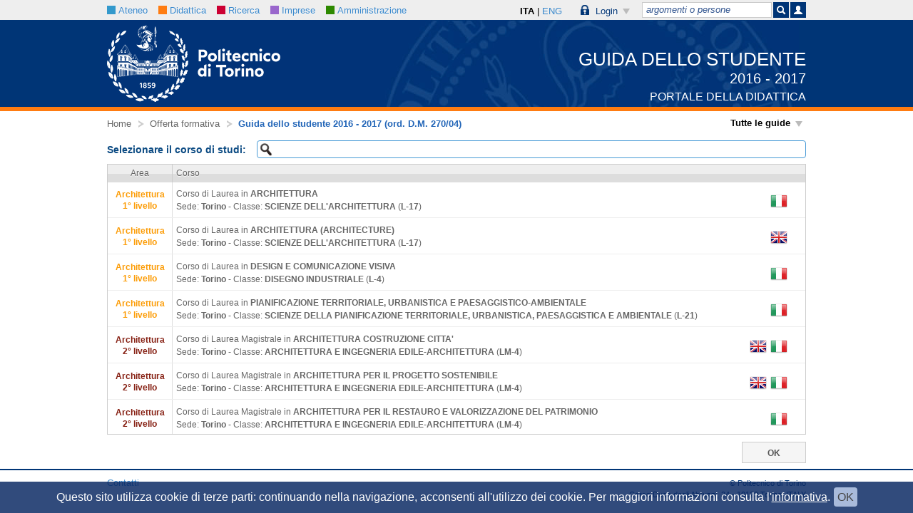

--- FILE ---
content_type: text/html; charset=UTF-8
request_url: https://didattica.polito.it/guida/2017/it?cds=137&sdu=32
body_size: 18985
content:
<!doctype html><html lang="it"> <head> <meta charset="utf-8"> <meta name="viewport" content="width=device-width, initial-scale=1"> <title>Guida dello studente 2016 - 2017 (ord. D.M. 270/04) | </title> <link href="https://didattica.polito.it/favicon.ico" rel="shortcut icon"/> <link href="https://didattica.polito.it/zxd/css/4_6/zxd.css" rel="stylesheet" type="text/css"> <link href="https://didattica.polito.it/zxd/css/4_6/cookiebar.min.css" rel="stylesheet" type="text/css"> <link href="https://didattica.polito.it/zxd/css/4_6/zxd_main.css?1768371296776" rel="stylesheet" type="text/css"> <style> #l_courses { position: relative; font-size: 14px; color: #0c4b83; font-weight: bold; line-height: 20px; } #dg_courses { position: absolute; top: 30px; left: 0; right: 0; bottom: 100px; } #tb_filterCourses { position: absolute; top: -3px; left: 210px; height: 25px; right: 0; } #d_input_tb_filterCourses { margin-left: 20px; } #i_filterCourses { position: absolute; top: 1px; left: 214px; height: 18px; } #b_ok { position: absolute; bottom: 60px; right: 10px; width: 90px; height: 30px; } .zxd_focused div { outline: none; } .c_course { position: relative; font-size: 13px; border: solid 1px #ccc; margin-bottom: 10px; padding: 10px; line-height: 28px; background-color: #f2f2f2; } .c_links { position: absolute; top: 9px; right: 20px; font-weight: bold; text-align: right; line-height: 22px; } .c_labelOtherGuides { display: inline-block; } .c_arrowOtherGuides { margin: 0 5px -9px 3px; display: inline-block; border-style: solid; border-width: 8px 5px; border-color: rgb(187, 187, 187) transparent transparent; } .c_popupOtherGuides { position: absolute; top: 30px; right: 10px; background-color: white; z-index: 1; border: solid 1px #ccc; display: none; } .c_popupOtherGuides_menuItems { position: relative; float: left; } .c_popupOtherGuides_separator { position: absolute; left: 50%; width: 1px; top: 5px; bottom: 5px; background-color: #ccc; } .c_popupOtherGuides_oldItems { position: relative; float: right; margin-right: -1px; } .c_popupOtherGuides_label {position: relative; width: 350px; height: 40px; line-height: 40px; text-align: center; font-weight: bold; border-bottom: solid 1px #ccc; } .c_popupOtherGuides_menuItem { position: relative; height: 30px; width: 350px; line-height: 30px; background-color: #fff; margin: 2px; text-align: center; } .c_popupOtherGuides_menuItem:hover { background-color: #eee; color: #444; } .c_popupOtherGuides_menuItem.c_selected { background-color: #c3ebff; } .c_symbolShadowGuides { position: absolute; top: -13px; right: 1px; width: 0; height: 0; border-bottom: solid 8px #bbb; border-top: solid 8px transparent; border-left: solid 8px transparent; border-right: solid 8px transparent; } .c_symbolGuides { position: absolute; top: -12px; right: 1px; width: 0; height: 0; border-bottom: solid 8px #fff; border-top: solid 8px transparent; border-left: solid 8px transparent; border-right: solid 8px transparent; } #b_otherGuides { position: absolute; top: 4px; right: 10px; font-weight: bold; width: 130px; height: 25px; text-align: right; line-height: 25px; } #b_otherGuides:hover .c_labelOtherGuides { text-decoration: underline; } #b_otherGuides:hover .c_arrowOtherGuides { border-top-color: #666; } .c_button { position: relative; width: 220px; padding: 10px; text-align: center; border: solid 1px #ccc; font-size: 16px; text-transform: uppercase; } .c_button_down { background-color: teal; color: #fff; } .c_button.b_arc { float: left; } .c_button.b_ing { float: right; } </style> <!--[if lt IE 9]> <script src="https://didattica.polito.it/zxd/js/4_6/html5.js"></script> <![endif]--> <script src="https://didattica.polito.it/zxd/js/4_6/respond.min.js"></script> <script src="https://didattica.polito.it/zxd/js/4_6/jquery-min.js"></script> <script src="https://didattica.polito.it/zxd/js/4_6/jquery-ui.min.js"></script> <script src="https://didattica.polito.it/zxd/js/4_6/cookiebar.min.js"></script> <script src="https://didattica.polito.it/zxd/js/4_6/zxd.js?1768371296776" charset="utf-8" type="text/javascript"></script> <script src="https://didattica.polito.it/zxd/js/4_6/header.js?1768371296776" type="text/javascript" charset="utf-8"></script> <script type="text/javascript"> var v_baseURL = "https://didattica.polito.it/zxd/"; var v_SiteURL = "https://didattica.polito.it/guida/2017/it/"; var v_SiteID = 277; var v_suffix = ""; var v_date = ""; var v_year = 2017; var v_Language = "it"; var v_SiteName = "Guida dello studente 2016 - 2017"; var v_SiteTitle = "Guida dello studente 2016 - 2017 (ord. D.M. 270/04)"; var v_PageCaption = ""; </script> <script src="https://didattica.polito.it/zxd/js/4_6/modules.js?1768371296776" charset="utf-8"></script> <script src="https://didattica.polito.it/zxd/js/4_6/guida_main.js?1768371296776" charset="utf-8"></script> <script src="https://didattica.polito.it/zxd/js/4_6/analytics_didattica.js?1768371296776" charset="utf-8"></script> </head> <body> <div id="d_screen" style="position: absolute; top: 0; left: 0; right: 0; bottom: 0; min-width: 1000px; min-height: 400px;"> <!-- barra del titolo --> <div class="zxd_menuBar"> <!-- barra di navigazione --> <div class="zxd_container clearfix"> <a class="c_mainMenuButton c_mainMenuButton_politecnico" href="http://www.polito.it/ateneo/"> <div class="c_menuButton_rectangle c_rectangle_politecnico"></div> Ateneo </a> <a class="c_mainMenuButton c_mainMenuButton_teaching" href="https://didattica.polito.it/"> <div class="c_menuButton_rectangle c_rectangle_teaching"></div> Didattica </a> <a class="c_mainMenuButton c_mainMenuButton_research" href="http://www.polito.it/ricerca/"> <div class="c_menuButton_rectangle c_rectangle_research"></div> Ricerca </a> <a class="c_mainMenuButton c_mainMenuButton_business" href="http://www.polito.it/imprese/"> <div class="c_menuButton_rectangle c_rectangle_business"></div> Imprese </a> <a class="c_mainMenuButton c_mainMenuButton_administration" href="http://www.polito.it/amministrazione/"> <div class="c_menuButton_rectangle c_rectangle_administration"></div> Amministrazione </a> <div style="position: relative; float: right;"> <div id="d_languages"><span style="font-weight: bold">ITA</span> | <a class="zxd_buttonMode" href="https://didattica.polito.it/guida/2017/en/">ENG</a></div> <div id="b_login" tabindex="0" role="button" aria-label="login"> <img id="i_login" src="https://didattica.polito.it/didattica/assets/png/poli_lock.png"/> <div class="c_labelLogin">Login</div> <div class="c_arrowLogin"></div> <div class="zxd_absolute zxd_transparent zxd_buttonMode"></div> <div class="c_popupLogin"> <div class="c_symbolShadowLogin"></div> <div class="c_symbolLogin"></div> <div class="zxd_absolute" style="background-color: #fff;"></div> <div class="c_popupLogin_menuItem"> Studenti - Aziende - Scuole <a class="zxd_absolute zxd_transparent zxd_buttonMode" href="https://login.didattica.polito.it/secure-studenti/ShibLogin.php"></a> </div> <div class="c_popupLogin_menuItem"> Docenti - Personale <a class="zxd_absolute zxd_transparent zxd_buttonMode" href="https://login.didattica.polito.it/secure/ShibLogin.php"></a> </div> </div> </div> <div id="d_search"> <div id="tb_search"></div> <div id="b_search" tabindex="0" role="button" class="zxd_buttonMode zxd_searchButton" title="Cerca argomento"> <img id="i_search" src="https://didattica.polito.it/didattica/assets/png/poli_icon_search_white.png" alt="Cerca argomento"/> </div> <div id="b_addressBook" tabindex="0" role="button" class="zxd_buttonMode zxd_searchButton" title="Cerca in rubrica"> <img id="i_addressBook" src="https://didattica.polito.it/didattica/assets/png/poli_icon_people_white.png" alt="Cerca in rubrica"/> </div> </div> </div> </div> </div> <div class="zxd_titleBar"> <div class="zxd_container clearfix"> <div id="d_backgroundLogo" class="zxd_absolute"></div> <a id="d_logoPoli" href="http://www.polito.it/" role="button" class="zxd_buttonMode" title="www.polito.it" aria-label="Home page Polito"> <img id="i_logoPoli" src="https://didattica.polito.it/didattica/assets/png/poli_logo_poli.png" alt="www.polito.it"/> </a> <div class="zxd_pageTitles" style="max-width: 550px;"> <div class="c_siteCaption">GUIDA DELLO STUDENTE<div style="font-size: 20px;">2016 - 2017</div></div> <div class="c_teachingPortal">Portale della didattica</div> </div> <!-- inserire l'immagine del logo --> </div> </div> <div class="zxd_orangeStrip"></div> <!-- fine header --> <!-- address bar --> <div class="c_addressBar"> <div class="zxd_container clearfix"> <div class="zxd_relative"> <a class="c_addressBar_item" href="https://didattica.polito.it/">Home</a> <div class="c_addressBar_arrow"></div><div class="c_addressBar_arrow_after"></div> <a class="c_addressBar_item" href="https://didattica.polito.it/offerta/">Offerta formativa</a> <div class="c_addressBar_arrow"></div><div class="c_addressBar_arrow_after"></div> <div class="c_addressBar_lastItem">Guida dello studente 2016 - 2017 (ord. D.M. 270/04)</div> </div> <div id="b_otherGuides"> <div class="c_labelOtherGuides">Tutte le guide</div> <div class="c_arrowOtherGuides"></div> <div class="zxd_absolute zxd_transparent zxd_buttonMode"></div> </div> <div class="c_popupOtherGuides"> <div class="c_symbolShadowGuides"></div> <div class="c_symbolGuides"></div> <div class="zxd_absolute" style="background-color: #fff;"></div> <div class="c_popupOtherGuides_menuItems"> <div class="c_popupOtherGuides_label" style="color: #2196f3">Nuovo ordinamento (D.M. 270/04)</div> <div class="c_popupOtherGuides_menuItem">Guida dello studente 2026 - 2027<a class="zxd_absolute zxd_transparent zxd_buttonMode" href="https://didattica.polito.it/guida/2027/it/"></a></div><div class="c_popupOtherGuides_menuItem">Guida dello studente 2025 - 2026<a class="zxd_absolute zxd_transparent zxd_buttonMode" href="https://didattica.polito.it/guida/2026/it/"></a></div><div class="c_popupOtherGuides_menuItem">Guida dello studente 2024 - 2025<a class="zxd_absolute zxd_transparent zxd_buttonMode" href="https://didattica.polito.it/guida/2025/it/"></a></div><div class="c_popupOtherGuides_menuItem">Guida dello studente 2023 - 2024<a class="zxd_absolute zxd_transparent zxd_buttonMode" href="https://didattica.polito.it/guida/2024/it/"></a></div><div class="c_popupOtherGuides_menuItem">Guida dello studente 2022 - 2023<a class="zxd_absolute zxd_transparent zxd_buttonMode" href="https://didattica.polito.it/guida/2023/it/"></a></div><div class="c_popupOtherGuides_menuItem">Guida dello studente 2021 - 2022<a class="zxd_absolute zxd_transparent zxd_buttonMode" href="https://didattica.polito.it/guida/2022/it/"></a></div><div class="c_popupOtherGuides_menuItem">Guida dello studente 2020 - 2021<a class="zxd_absolute zxd_transparent zxd_buttonMode" href="https://didattica.polito.it/guida/2021/it/"></a></div><div class="c_popupOtherGuides_menuItem">Guida dello studente 2019 - 2020<a class="zxd_absolute zxd_transparent zxd_buttonMode" href="https://didattica.polito.it/guida/2020/it/"></a></div><div class="c_popupOtherGuides_menuItem">Guida dello studente 2018 - 2019<a class="zxd_absolute zxd_transparent zxd_buttonMode" href="https://didattica.polito.it/guida/2019/it/"></a></div><div class="c_popupOtherGuides_menuItem">Guida dello studente 2017 - 2018<a class="zxd_absolute zxd_transparent zxd_buttonMode" href="https://didattica.polito.it/guida/2018/it/"></a></div><div class="c_popupOtherGuides_menuItem c_selected">Guida dello studente 2016 - 2017</div><div class="c_popupOtherGuides_menuItem">Guida dello studente 2015 - 2016<a class="zxd_absolute zxd_transparent zxd_buttonMode" href="https://didattica.polito.it/guida/2016/it/"></a></div><div class="c_popupOtherGuides_menuItem">Guida dello studente 2014 - 2015<a class="zxd_absolute zxd_transparent zxd_buttonMode" href="https://didattica.polito.it/guida/2015/it/"></a></div><div class="c_popupOtherGuides_menuItem">Guida dello studente 2013 - 2014<a class="zxd_absolute zxd_transparent zxd_buttonMode" href="https://didattica.polito.it/guida/2014/it/"></a></div> <div class="c_popupOtherGuides_menuItem"> Guida dello studente 2012 - 2013 <a class="zxd_absolute zxd_transparent zxd_buttonMode" href="https://didattica.polito.it/portal/pls/portal/sviluppo.gd_guidaStudente.html?a=2013"></a> </div> <div class="c_popupOtherGuides_menuItem"> Guida dello studente 2011 - 2012 <a class="zxd_absolute zxd_transparent zxd_buttonMode" href="https://didattica.polito.it/guide12/"></a> </div> <div class="c_popupOtherGuides_menuItem"> Guida dello studente 2010 - 2011 <a class="zxd_absolute zxd_transparent zxd_buttonMode" href="https://didattica.polito.it/guide11/"></a> </div> </div> <div class="c_popupOtherGuides_oldItems"><div class="c_popupOtherGuides_label" style="color: #ff7c11">Vecchio ordinamento (D.M. 509/99 e previgenti)</div><div class="c_popupOtherGuides_menuItem">Guida dello studente 2026 - 2027<a class="zxd_absolute zxd_transparent zxd_buttonMode" href="https://didattica.polito.it/guida/2027/it/ing/"></a></div><div class="c_popupOtherGuides_menuItem">Guida dello studente 2025 - 2026<a class="zxd_absolute zxd_transparent zxd_buttonMode" href="https://didattica.polito.it/guida/2026/it/ing/"></a></div><div class="c_popupOtherGuides_menuItem">Guida dello studente 2024 - 2025<a class="zxd_absolute zxd_transparent zxd_buttonMode" href="https://didattica.polito.it/guida/2025/it/ing/"></a></div><div class="c_popupOtherGuides_menuItem">Guida dello studente 2023 - 2024<a class="zxd_absolute zxd_transparent zxd_buttonMode" href="https://didattica.polito.it/guida/2024/it/ing/"></a></div><div class="c_popupOtherGuides_menuItem">Guida dello studente 2022 - 2023<a class="zxd_absolute zxd_transparent zxd_buttonMode" href="https://didattica.polito.it/guida/2023/it/ing/"></a></div><div class="c_popupOtherGuides_menuItem">Guida dello studente 2021 - 2022<a class="zxd_absolute zxd_transparent zxd_buttonMode" href="https://didattica.polito.it/guida/2022/it/ing/"></a></div><div class="c_popupOtherGuides_menuItem">Guida dello studente 2020 - 2021<a class="zxd_absolute zxd_transparent zxd_buttonMode" href="https://didattica.polito.it/guida/2021/it/ing/"></a></div><div class="c_popupOtherGuides_menuItem">Guida dello studente 2019 - 2020<a class="zxd_absolute zxd_transparent zxd_buttonMode" href="https://didattica.polito.it/guida/2020/it/ing/"></a></div><div class="c_popupOtherGuides_menuItem">Guida dello studente 2018 - 2019<a class="zxd_absolute zxd_transparent zxd_buttonMode" href="https://didattica.polito.it/guida/2019/it/ing/"></a></div><div class="c_popupOtherGuides_menuItem">Guida dello studente 2017 - 2018<a class="zxd_absolute zxd_transparent zxd_buttonMode" href="https://didattica.polito.it/guida/2018/it/ing/"></a></div><div class="c_popupOtherGuides_menuItem">Guida dello studente 2016 - 2017<a class="zxd_absolute zxd_transparent zxd_buttonMode" href="https://didattica.polito.it/guida/2017/it/ing/"></a></div><div class="c_popupOtherGuides_menuItem">Guida dello studente 2015 - 2016<a class="zxd_absolute zxd_transparent zxd_buttonMode" href="https://didattica.polito.it/guide/ing1/guida_studente.html"></a></div><div class="c_popupOtherGuides_menuItem">Guida dello studente 2014 - 2015<a class="zxd_absolute zxd_transparent zxd_buttonMode" href="https://didattica.polito.it/guide15/ing1/guida_studente.html"></a></div><div class="c_popupOtherGuides_menuItem">Guida dello studente 2013 - 2014<a class="zxd_absolute zxd_transparent zxd_buttonMode" href="https://didattica.polito.it/guide14/ing1/guida_studente.html"></a></div><div class="c_popupOtherGuides_menuItem">Guida dello studente 2012 - 2013<a class="zxd_absolute zxd_transparent zxd_buttonMode" href="https://didattica.polito.it/guide13/ing1/guida_studente.html"></a></div><div class="c_popupOtherGuides_menuItem">Guida dello studente 2011 - 2012<a class="zxd_absolute zxd_transparent zxd_buttonMode" href="https://didattica.polito.it/guide12/ing1/guida_studente.html"></a></div><div class="c_popupOtherGuides_menuItem">Guida dello studente 2010 - 2011<a class="zxd_absolute zxd_transparent zxd_buttonMode" href="https://didattica.polito.it/guide11/ing1/guida_studente.html"></a></div><div class="c_popupOtherGuides_menuItem">Guida dello studente 2009 - 2010<a class="zxd_absolute zxd_transparent zxd_buttonMode" href="https://didattica.polito.it/guide10/ing1/guida_studente.html"></a></div><div class="c_popupOtherGuides_menuItem">Guida dello studente 2008 - 2009<a class="zxd_absolute zxd_transparent zxd_buttonMode" href="https://didattica.polito.it/guide09/ing1/guida_studente.html"></a></div><div class="c_popupOtherGuides_menuItem">Guida dello studente 2007 - 2008<a class="zxd_absolute zxd_transparent zxd_buttonMode" href="https://didattica.polito.it/guide08/ing1/guida_studente.html"></a></div><div class="c_popupOtherGuides_menuItem">Guida dello studente 2006 - 2007<a class="zxd_absolute zxd_transparent zxd_buttonMode" href="https://didattica.polito.it/guide07/ing1/guida_studente.html"></a></div></div><div class="c_popupOtherGuides_separator"></div> </div> </div> </div> <!-- fine address bar --> <div class="c_spaceBeforeBody"></div> <div style="position: absolute; top: 200px; left: 0; right: 0; bottom: 10px; min-height: 300px; color: #666;"> <!-- corpo --> <div class="zxd_container clearfix" > <div id="d_main" class="zxd_relative"> <div id="l_courses">Selezionare il corso di studi:</div> <div id="tb_filterCourses"></div> <img id="i_filterCourses" src="https://didattica.polito.it/zxd/assets/img/png/search_icon.png"/> <div id="dg_courses" tabindex="0"> <div style="position: relative; width: 100%; height: 25px; font-size: 12px; font-weight: normal; color: #666; line-height: 25px; text-shadow: 0 1px 1px #fff;"> <div style="position: absolute; left: 0; width: 80px; padding-left: 5px; padding-right: 5px; text-align: center;">Area</div> <div style="position: absolute; left: 90px; right: 0; padding-left: 5px; padding-right: 5px; border-left: solid 1px #ccc;">Corso</div> </div> </div> </div> <div id="b_ok">OK</div> </div> <!-- fine corpo --> <!-- spazio dopo il corpo --> <div class="c_spaceAfterBody"></div> <!-- footer --> <div class="c_footerLine" style="position: absolute; left: 0; right: 0; bottom: 50px;"></div> <div id="d_footer" style="position: absolute; left: 0; right: 0; bottom: 0;"> <div class="zxd_container clearfix"> <div style="height: 5px;"></div> <div style="position: relative;"> <div class="zxd_rightFooter"> <span class="c_rightFooter_poli">&copy; Politecnico di Torino </span><br/>Corso Duca degli Abruzzi, 24 - 10129 Torino, ITALY </div> <div class="zxd_leftFooter"> <div><a id="l_contacts" class="c_linkMenu" href="https://didattica.polito.it/segreteria/contatta/it/">Contatti</a></div> </div> <!-- <a id="b_checker" href="http://achecker.ca/checker/index.php?gid=WCAG2-AA" title="WCAG 2.0 (Level AA)" target="_blank"> <img id="i_checker" src="https://didattica.polito.it/img/icon_W2_aa.jpg" alt="WCAG 2.0 (Level AA)"/> </a> --> </div> </div> </div> <!-- fine footer --> </div> </div> </body></html>

--- FILE ---
content_type: text/html; charset=UTF-8
request_url: https://didattica.polito.it/zxd/cms_data/ce002ae05f38aa5cb05d4de97ae594bd
body_size: 19897
content:
{"Courses":[{"CDS":1,"SDU":80,"Code":"ARC1T0","Label":"Corso di Laurea in","Course":"ARCHITETTURA","Location":"Torino","ClassCode":"L-17","Class":"SCIENZE DELL\u0027ARCHITETTURA","CourseType":"1","Area":"A1","Languages":["it"]},{"CDS":2,"SDU":80,"Code":"ARC1T0","Label":"Corso di Laurea in","Course":"ARCHITETTURA (ARCHITECTURE)","Location":"Torino","ClassCode":"L-17","Class":"SCIENZE DELL\u0027ARCHITETTURA","CourseType":"1","Area":"A1","Languages":["en"]},{"CDS":2,"SDU":81,"Code":"DIS1T1","Label":"Corso di Laurea in","Course":"DESIGN E COMUNICAZIONE VISIVA","Location":"Torino","ClassCode":"L-4","Class":"DISEGNO INDUSTRIALE","CourseType":"1","Area":"A1","Languages":["it"]},{"CDS":5,"SDU":82,"Code":"PTU1T2","Label":"Corso di Laurea in","Course":"PIANIFICAZIONE TERRITORIALE, URBANISTICA E PAESAGGISTICO-AMBIENTALE","Location":"Torino","ClassCode":"L-21","Class":"SCIENZE DELLA PIANIFICAZIONE TERRITORIALE, URBANISTICA, PAESAGGISTICA E AMBIENTALE","CourseType":"1","Area":"A1","Languages":["it"]},{"CDS":5,"SDU":81,"Code":"ACCZT1","Label":"Corso di Laurea Magistrale in","Course":"ARCHITETTURA COSTRUZIONE CITTA\u0027","Location":"Torino","ClassCode":"LM-4","Class":"ARCHITETTURA E INGEGNERIA EDILE-ARCHITETTURA","CourseType":"Z","Area":"A2","Languages":["en","it"]},{"CDS":11,"SDU":82,"Code":"APSZT2","Label":"Corso di Laurea Magistrale in","Course":"ARCHITETTURA PER IL PROGETTO SOSTENIBILE","Location":"Torino","ClassCode":"LM-4","Class":"ARCHITETTURA E INGEGNERIA EDILE-ARCHITETTURA","CourseType":"Z","Area":"A2","Languages":["en","it"]},{"CDS":12,"SDU":82,"Code":"ARVZT2","Label":"Corso di Laurea Magistrale in","Course":"ARCHITETTURA PER IL RESTAURO E VALORIZZAZIONE DEL PATRIMONIO","Location":"Torino","ClassCode":"LM-4","Class":"ARCHITETTURA E INGEGNERIA EDILE-ARCHITETTURA","CourseType":"Z","Area":"A2","Languages":["it"]},{"CDS":7,"SDU":82,"Code":"AACZT2","Label":"Corso di Laurea Magistrale in","Course":"ARCHITETTURA PER L\u0027AMBIENTE COSTRUITO","Location":"Torino","ClassCode":"LM-4","Class":"ARCHITETTURA E INGEGNERIA EDILE-ARCHITETTURA","CourseType":"Z","Area":"A2","Languages":["it"]},{"CDS":6,"SDU":82,"Code":"ASOZT2","Label":"Corso di Laurea Magistrale in","Course":"ARCHITETTURA PER LA SOSTENIBILITA\u0027","Location":"Torino","ClassCode":"LM-4","Class":"ARCHITETTURA E INGEGNERIA EDILE-ARCHITETTURA","CourseType":"Z","Area":"A2","Languages":["it"]},{"CDS":4,"SDU":81,"Code":"DSIZT1","Label":"Corso di Laurea Magistrale in","Course":"DESIGN SISTEMICO","Location":"Torino","ClassCode":"LM-12","Class":"DESIGN","CourseType":"Z","Area":"A2","Languages":["en","it"]},{"CDS":3,"SDU":81,"Code":"DPEZT1","Label":"Corso di Laurea Magistrale in","Course":"ECODESIGN","Location":"Torino","ClassCode":"LM-12","Class":"DESIGN","CourseType":"Z","Area":"A2","Languages":["en","it"]},{"CDS":81,"SDU":81,"Code":"GSTZT2","Label":"Corso di Laurea Magistrale in","Course":"GEOGRAFIA E SCIENZE TERRITORIALI","Location":"Torino","ClassCode":"LM-80","Class":"SCIENZE GEOGRAFICHE","CourseType":"Z","Area":"A2","Languages":["en","it"]},{"CDS":9,"SDU":82,"Code":"PTUZT2","Label":"Corso di Laurea Magistrale in","Course":"PIANIFICAZIONE TERRITORIALE, URBANISTICA E PAESAGGISTICO-AMBIENTALE","Location":"Torino","ClassCode":"LM-48","Class":"PIANIFICAZIONE TERRITORIALE URBANISTICA E AMBIENTALE","CourseType":"Z","Area":"A2","Languages":["it"]},{"CDS":17,"SDU":37,"Code":"ECE1T3","Label":"Corso di Laurea in","Course":"ELECTRONIC AND COMMUNICATIONS ENGINEERING (INGEGNERIA ELETTRONICA E DELLE COMUNICAZIONI)","Location":"Torino","ClassCode":"L-8","Class":"INGEGNERIA DELL\u0027INFORMAZIONE","CourseType":"1","Area":"I1","Languages":["en","it"]},{"CDS":11,"SDU":32,"Code":"AER1T1","Label":"Corso di Laurea in","Course":"INGEGNERIA AEROSPAZIALE","Location":"Torino","ClassCode":"L-9","Class":"INGEGNERIA INDUSTRIALE","CourseType":"1","Area":"I1","Languages":["en","it"]},{"CDS":12,"SDU":32,"Code":"BIO1T1","Label":"Corso di Laurea in","Course":"INGEGNERIA BIOMEDICA","Location":"Torino","ClassCode":"L-9","Class":"INGEGNERIA INDUSTRIALE","CourseType":"1","Area":"I1","Languages":["en","it"]},{"CDS":13,"SDU":32,"Code":"CHI1T1","Label":"Corso di Laurea in","Course":"INGEGNERIA CHIMICA E ALIMENTARE","Location":"Torino","ClassCode":"L-9","Class":"INGEGNERIA INDUSTRIALE","CourseType":"1","Area":"I1","Languages":["en","it"]},{"CDS":14,"SDU":32,"Code":"CIV1T1","Label":"Corso di Laurea in","Course":"INGEGNERIA CIVILE","Location":"Torino","ClassCode":"L-7","Class":"INGEGNERIA CIVILE E AMBIENTALE","CourseType":"1","Area":"I1","Languages":["en","it"]},{"CDS":6,"SDU":32,"Code":"MAT1T1","Label":"Corso di Laurea in","Course":"INGEGNERIA DEI MATERIALI","Location":"Torino","ClassCode":"L-9","Class":"INGEGNERIA INDUSTRIALE","CourseType":"1","Area":"I1","Languages":["en","it"]},{"CDS":21,"SDU":37,"Code":"CIN1T3","Label":"Corso di Laurea in","Course":"INGEGNERIA DEL CINEMA E DEI MEZZI DI COMUNICAZIONE","Location":"Torino","ClassCode":"L-8","Class":"INGEGNERIA DELL\u0027INFORMAZIONE","CourseType":"1","Area":"I1","Languages":["en","it"]},{"CDS":1,"SDU":32,"Code":"AUT1T1","Label":"Corso di Laurea in","Course":"INGEGNERIA DELL\u0027AUTOVEICOLO","Location":"Torino","ClassCode":"L-9","Class":"INGEGNERIA INDUSTRIALE","CourseType":"1","Area":"I1","Languages":["en","it"]},{"CDS":52,"SDU":32,"Code":"AUT1T1","Label":"Corso di Laurea in","Course":"INGEGNERIA DELL\u0027AUTOVEICOLO (AUTOMOTIVE ENGINEERING)","Location":"Torino","ClassCode":"L-9","Class":"INGEGNERIA INDUSTRIALE","CourseType":"1","Area":"I1","Languages":["en"]},{"CDS":42,"SDU":32,"Code":"PRO1A1","Label":"Corso di Laurea in","Course":"INGEGNERIA DELLA PRODUZIONE INDUSTRIALE","Location":"Torino\/Athlone","ClassCode":"L-9","Class":"INGEGNERIA INDUSTRIALE","CourseType":"1","Area":"I1","Languages":["en","it"]},{"CDS":44,"SDU":32,"Code":"PRO1B1","Label":"Corso di Laurea in","Course":"INGEGNERIA DELLA PRODUZIONE INDUSTRIALE","Location":"Torino\/Barcellona","ClassCode":"L-9","Class":"INGEGNERIA INDUSTRIALE","CourseType":"1","Area":"I1","Languages":["es","it"]},{"CDS":51,"SDU":32,"Code":"PRO1N1","Label":"Corso di Laurea in","Course":"INGEGNERIA DELLA PRODUZIONE INDUSTRIALE","Location":"Torino\/Nizza","ClassCode":"L-9","Class":"INGEGNERIA INDUSTRIALE","CourseType":"1","Area":"I1","Languages":["fr","it"]},{"CDS":2,"SDU":37,"Code":"TLC1T3","Label":"Corso di Laurea in","Course":"INGEGNERIA DELLE TELECOMUNICAZIONI","Location":"Torino","ClassCode":"L-8","Class":"INGEGNERIA DELL\u0027INFORMAZIONE","CourseType":"1","Area":"I1","Languages":["it"]},{"CDS":26,"SDU":37,"Code":"TLC1T3","Label":"Corso di Laurea in","Course":"INGEGNERIA DELLE TELECOMUNICAZIONI (TELECOMMUNICATIONS ENGINEERING)","Location":"Torino","ClassCode":"L-8","Class":"INGEGNERIA DELL\u0027INFORMAZIONE","CourseType":"1","Area":"I1","Languages":["en"]},{"CDS":17,"SDU":32,"Code":"EDI1T1","Label":"Corso di Laurea in","Course":"INGEGNERIA EDILE","Location":"Torino","ClassCode":"L-23","Class":"SCIENZE E TECNICHE DELL\u0027EDILIZIA","CourseType":"1","Area":"I1","Languages":["en","it"]},{"CDS":9,"SDU":32,"Code":"ELT1T1","Label":"Corso di Laurea in","Course":"INGEGNERIA ELETTRICA","Location":"Torino","ClassCode":"L-9","Class":"INGEGNERIA INDUSTRIALE","CourseType":"1","Area":"I1","Languages":["en","it"]},{"CDS":1,"SDU":37,"Code":"ELN1T3","Label":"Corso di Laurea in","Course":"INGEGNERIA ELETTRONICA","Location":"Torino","ClassCode":"L-8","Class":"INGEGNERIA DELL\u0027INFORMAZIONE","CourseType":"1","Area":"I1","Languages":["en","it"]},{"CDS":34,"SDU":37,"Code":"ELN1T3","Label":"Corso di Laurea in","Course":"INGEGNERIA ELETTRONICA (ELECTRONIC ENGINEERING)","Location":"Torino","ClassCode":"L-8","Class":"INGEGNERIA DELL\u0027INFORMAZIONE","CourseType":"1","Area":"I1","Languages":["en"]},{"CDS":18,"SDU":32,"Code":"ENE1T1","Label":"Corso di Laurea in","Course":"INGEGNERIA ENERGETICA","Location":"Torino","ClassCode":"L-9","Class":"INGEGNERIA INDUSTRIALE","CourseType":"1","Area":"I1","Languages":["en","it"]},{"CDS":9,"SDU":37,"Code":"FIS1T3","Label":"Corso di Laurea in","Course":"INGEGNERIA FISICA","Location":"Torino","ClassCode":"L-8","Class":"INGEGNERIA DELL\u0027INFORMAZIONE","CourseType":"1","Area":"I1","Languages":["en","it"]},{"CDS":5,"SDU":38,"Code":"GES1T4","Label":"Corso di Laurea in","Course":"INGEGNERIA GESTIONALE","Location":"Torino","ClassCode":"L-8","Class":"INGEGNERIA DELL\u0027INFORMAZIONE","CourseType":"1","Area":"I1","Languages":["en","it"]},{"CDS":3,"SDU":38,"Code":"GES1T4","Label":"Corso di Laurea in","Course":"INGEGNERIA GESTIONALE","Location":"Torino","ClassCode":"L-9","Class":"INGEGNERIA INDUSTRIALE","CourseType":"1","Area":"I1","Languages":["en","it"]},{"CDS":3,"SDU":37,"Code":"INF1T3","Label":"Corso di Laurea in","Course":"INGEGNERIA INFORMATICA","Location":"Torino","ClassCode":"L-8","Class":"INGEGNERIA DELL\u0027INFORMAZIONE","CourseType":"1","Area":"I1","Languages":["it"]},{"CDS":10,"SDU":37,"Code":"INF1T3","Label":"Corso di Laurea in","Course":"INGEGNERIA INFORMATICA (COMPUTER ENGINEERING)","Location":"Torino","ClassCode":"L-8","Class":"INGEGNERIA DELL\u0027INFORMAZIONE","CourseType":"1","Area":"I1","Languages":["en"]},{"CDS":21,"SDU":32,"Code":"MEC1T1","Label":"Corso di Laurea in","Course":"INGEGNERIA MECCANICA","Location":"Torino","ClassCode":"L-9","Class":"INGEGNERIA INDUSTRIALE","CourseType":"1","Area":"I1","Languages":["it"]},{"CDS":19,"SDU":32,"Code":"MEC1T1","Label":"Corso di Laurea in","Course":"INGEGNERIA MECCANICA (MECHANICAL ENGINEERING)","Location":"Torino","ClassCode":"L-9","Class":"INGEGNERIA INDUSTRIALE","CourseType":"1","Area":"I1","Languages":["en"]},{"CDS":22,"SDU":32,"Code":"AMB1T1","Label":"Corso di Laurea in","Course":"INGEGNERIA PER L\u0027AMBIENTE E IL TERRITORIO","Location":"Torino","ClassCode":"L-7","Class":"INGEGNERIA CIVILE E AMBIENTALE","CourseType":"1","Area":"I1","Languages":["en","it"]},{"CDS":23,"SDU":32,"Code":"MTM1T1","Label":"Corso di Laurea in","Course":"MATEMATICA PER L\u0027INGEGNERIA","Location":"Torino","ClassCode":"L-35","Class":"SCIENZE MATEMATICHE","CourseType":"1","Area":"I1","Languages":["en","it"]},{"CDS":2,"SDU":32,"Code":"AUTZT1","Label":"Corso di Laurea Magistrale in","Course":"AUTOMOTIVE ENGINEERING (INGEGNERIA DELL\u0027AUTOVEICOLO)","Location":"Torino","ClassCode":"LM-33","Class":"INGEGNERIA MECCANICA","CourseType":"Z","Area":"I2","Languages":["en"]},{"CDS":30,"SDU":37,"Code":"CCNZT3","Label":"Corso di Laurea Magistrale in","Course":"COMMUNICATIONS AND COMPUTER NETWORKS ENGINEERING (INGEGNERIA TELEMATICA E DELLE COMUNICAZIONI)","Location":"Torino","ClassCode":"LM-27","Class":"INGEGNERIA DELLE TELECOMUNICAZIONI","CourseType":"Z","Area":"I2","Languages":["en"]},{"CDS":20,"SDU":37,"Code":"ISSZT3","Label":"Corso di Laurea Magistrale in","Course":"ICT FOR SMART SOCIETIES (ICT PER LA SOCIETA\u0027 DEL FUTURO)","Location":"Torino","ClassCode":"LM-27","Class":"INGEGNERIA DELLE TELECOMUNICAZIONI","CourseType":"Z","Area":"I2","Languages":["en"]},{"CDS":26,"SDU":32,"Code":"AERZT1","Label":"Corso di Laurea Magistrale in","Course":"INGEGNERIA AEROSPAZIALE","Location":"Torino","ClassCode":"LM-20","Class":"INGEGNERIA AEROSPAZIALE E ASTRONAUTICA","CourseType":"Z","Area":"I2","Languages":["it"]},{"CDS":28,"SDU":32,"Code":"BIOZT1","Label":"Corso di Laurea Magistrale in","Course":"INGEGNERIA BIOMEDICA","Location":"Torino","ClassCode":"LM-21","Class":"INGEGNERIA BIOMEDICA","CourseType":"Z","Area":"I2","Languages":["it"]},{"CDS":29,"SDU":32,"Code":"CHIZT1","Label":"Corso di Laurea Magistrale in","Course":"INGEGNERIA CHIMICA E DEI PROCESSI SOSTENIBILI","Location":"Torino","ClassCode":"LM-22","Class":"INGEGNERIA CHIMICA","CourseType":"Z","Area":"I2","Languages":["it"]},{"CDS":30,"SDU":32,"Code":"CIVZT1","Label":"Corso di Laurea Magistrale in","Course":"INGEGNERIA CIVILE","Location":"Torino","ClassCode":"LM-23","Class":"INGEGNERIA CIVILE","CourseType":"Z","Area":"I2","Languages":["it"]},{"CDS":32,"SDU":32,"Code":"MATZT1","Label":"Corso di Laurea Magistrale in","Course":"INGEGNERIA DEI MATERIALI","Location":"Torino","ClassCode":"LM-53","Class":"SCIENZA E INGEGNERIA DEI MATERIALI","CourseType":"Z","Area":"I2","Languages":["it"]},{"CDS":22,"SDU":37,"Code":"CINZT3","Label":"Corso di Laurea Magistrale in","Course":"INGEGNERIA DEL CINEMA E DEI MEZZI DI COMUNICAZIONE","Location":"Torino","ClassCode":"LM-32","Class":"INGEGNERIA INFORMATICA","CourseType":"Z","Area":"I2","Languages":["it"]},{"CDS":933,"SDU":32,"Code":"PETZT1","Label":"Corso di Laurea Magistrale in","Course":"INGEGNERIA DEL PETROLIO (PETROLEUM ENGINEERING)","Location":"Torino","ClassCode":"LM-35","Class":"INGEGNERIA PER L\u0027AMBIENTE E IL TERRITORIO","CourseType":"Z","Area":"I2","Languages":["it"]},{"CDS":902,"SDU":32,"Code":"AUTZT1","Label":"Corso di Laurea Magistrale in","Course":"INGEGNERIA DELL\u0027AUTOVEICOLO (AUTOMOTIVE ENGINEERING)","Location":"Torino","ClassCode":"LM-33","Class":"INGEGNERIA MECCANICA","CourseType":"Z","Area":"I2","Languages":["it"]},{"CDS":27,"SDU":32,"Code":"IPTZT1","Label":"Corso di Laurea Magistrale in","Course":"INGEGNERIA DELLA PRODUZIONE INDUSTRIALE E DELL\u0027INNOVAZIONE TECNOLOGICA","Location":"Torino","ClassCode":"LM-33","Class":"INGEGNERIA MECCANICA","CourseType":"Z","Area":"I2","Languages":["en","es","fr","it"]},{"CDS":16,"SDU":37,"Code":"TLCZT3","Label":"Corso di Laurea Magistrale in","Course":"INGEGNERIA DELLE TELECOMUNICAZIONI (TELECOMMUNICATIONS ENGINEERING)","Location":"Torino","ClassCode":"LM-27","Class":"INGEGNERIA DELLE TELECOMUNICAZIONI","CourseType":"Z","Area":"I2","Languages":["en","it"]},{"CDS":34,"SDU":32,"Code":"EDIZT1","Label":"Corso di Laurea Magistrale in","Course":"INGEGNERIA EDILE","Location":"Torino","ClassCode":"LM-24","Class":"INGEGNERIA DEI SISTEMI EDILIZI","CourseType":"Z","Area":"I2","Languages":["it"]},{"CDS":35,"SDU":32,"Code":"ELTZT1","Label":"Corso di Laurea Magistrale in","Course":"INGEGNERIA ELETTRICA","Location":"Torino","ClassCode":"LM-28","Class":"INGEGNERIA ELETTRICA","CourseType":"Z","Area":"I2","Languages":["it"]},{"CDS":13,"SDU":37,"Code":"ELNZT3","Label":"Corso di Laurea Magistrale in","Course":"INGEGNERIA ELETTRONICA (ELECTRONIC ENGINEERING)","Location":"Torino","ClassCode":"LM-29","Class":"INGEGNERIA ELETTRONICA","CourseType":"Z","Area":"I2","Languages":["en","it"]},{"CDS":36,"SDU":32,"Code":"ENUZT1","Label":"Corso di Laurea Magistrale in","Course":"INGEGNERIA ENERGETICA E NUCLEARE","Location":"Torino","ClassCode":"LM-30","Class":"INGEGNERIA ENERGETICA E NUCLEARE","CourseType":"Z","Area":"I2","Languages":["en","it"]},{"CDS":1,"SDU":38,"Code":"GESZT4","Label":"Corso di Laurea Magistrale in","Course":"INGEGNERIA GESTIONALE","Location":"Torino","ClassCode":"LM-31","Class":"INGEGNERIA GESTIONALE","CourseType":"Z","Area":"I2","Languages":["it"]},{"CDS":10,"SDU":38,"Code":"GESZT4","Label":"Corso di Laurea Magistrale in","Course":"INGEGNERIA GESTIONALE (ENGINEERING AND MANAGEMENT)","Location":"Torino","ClassCode":"LM-31","Class":"INGEGNERIA GESTIONALE","CourseType":"Z","Area":"I2","Languages":["en"]},{"CDS":18,"SDU":37,"Code":"INFZT3","Label":"Corso di Laurea Magistrale in","Course":"INGEGNERIA INFORMATICA (COMPUTER ENGINEERING)","Location":"Torino","ClassCode":"LM-32","Class":"INGEGNERIA INFORMATICA","CourseType":"Z","Area":"I2","Languages":["en","it"]},{"CDS":39,"SDU":32,"Code":"MTMZT1","Label":"Corso di Laurea Magistrale in","Course":"INGEGNERIA MATEMATICA","Location":"Torino","ClassCode":"LM-44","Class":"MODELLISTICA MATEMATICO-FISICA PER L\u0027INGEGNERIA","CourseType":"Z","Area":"I2","Languages":["it"]},{"CDS":37,"SDU":32,"Code":"MECZT1","Label":"Corso di Laurea Magistrale in","Course":"INGEGNERIA MECCANICA","Location":"Torino","ClassCode":"LM-33","Class":"INGEGNERIA MECCANICA","CourseType":"Z","Area":"I2","Languages":["it"]},{"CDS":53,"SDU":32,"Code":"MECZT1","Label":"Corso di Laurea Magistrale in","Course":"INGEGNERIA MECCANICA (MECHANICAL ENGINEERING)","Location":"Torino","ClassCode":"LM-33","Class":"INGEGNERIA MECCANICA","CourseType":"Z","Area":"I2","Languages":["en"]},{"CDS":14,"SDU":37,"Code":"MCTZT3","Label":"Corso di Laurea Magistrale in","Course":"INGEGNERIA MECCATRONICA","Location":"Torino","ClassCode":"LM-25","Class":"INGEGNERIA DELL\u0027AUTOMAZIONE","CourseType":"Z","Area":"I2","Languages":["it"]},{"CDS":955,"SDU":37,"Code":"MCTZT3","Label":"Corso di Laurea Magistrale in","Course":"INGEGNERIA MECCATRONICA (MECHATRONIC ENGINEERING)","Location":"Torino","ClassCode":"LM-25","Class":"INGEGNERIA DELL\u0027AUTOMAZIONE","CourseType":"Z","Area":"I2","Languages":["it"]},{"CDS":38,"SDU":32,"Code":"AMBZT1","Label":"Corso di Laurea Magistrale in","Course":"INGEGNERIA PER L\u0027AMBIENTE E IL TERRITORIO","Location":"Torino","ClassCode":"LM-35","Class":"INGEGNERIA PER L\u0027AMBIENTE E IL TERRITORIO","CourseType":"Z","Area":"I2","Languages":["en","it"]},{"CDS":8,"SDU":37,"Code":"TLMZT3","Label":"Corso di Laurea Magistrale in","Course":"INGEGNERIA TELEMATICA (COMPUTER AND COMMUNICATION NETWORKS ENGINEERING)","Location":"Torino","ClassCode":"LM-27","Class":"INGEGNERIA DELLE TELECOMUNICAZIONI","CourseType":"Z","Area":"I2","Languages":["en"]},{"CDS":4,"SDU":32,"Code":"TESZT1","Label":"Corso di Laurea Magistrale in","Course":"INGEGNERIA TESSILE (TEXTILE ENGINEERING)","Location":"Torino","ClassCode":"LM-22","Class":"INGEGNERIA CHIMICA","CourseType":"Z","Area":"I2","Languages":["en"]},{"CDS":55,"SDU":37,"Code":"MCTZT3","Label":"Corso di Laurea Magistrale in","Course":"MECHATRONIC ENGINEERING (INGEGNERIA MECCATRONICA)","Location":"Torino","ClassCode":"LM-25","Class":"INGEGNERIA DELL\u0027AUTOMAZIONE","CourseType":"Z","Area":"I2","Languages":["en"]},{"CDS":23,"SDU":37,"Code":"NTIZT3","Label":"Corso di Laurea Magistrale in","Course":"NANOTECHNOLOGIES FOR ICTs (NANOTECNOLOGIE PER LE ICT)","Location":"Torino\/Grenoble\/Losanna","ClassCode":"LM-29","Class":"INGEGNERIA ELETTRONICA","CourseType":"Z","Area":"I2","Languages":["en"]},{"CDS":923,"SDU":37,"Code":"NTIZT3","Label":"Corso di Laurea Magistrale in","Course":"NANOTECNOLOGIE PER LE ICT (NANOTECHNOLOGIES FOR ICTs)","Location":"Torino\/Grenoble\/Losanna","ClassCode":"LM-29","Class":"INGEGNERIA ELETTRONICA","CourseType":"Z","Area":"I2","Languages":["it"]},{"CDS":33,"SDU":32,"Code":"PETZT1","Label":"Corso di Laurea Magistrale in","Course":"PETROLEUM ENGINEERING (INGEGNERIA DEL PETROLIO)","Location":"Torino","ClassCode":"LM-35","Class":"INGEGNERIA PER L\u0027AMBIENTE E IL TERRITORIO","CourseType":"Z","Area":"I2","Languages":["en"]},{"CDS":24,"SDU":37,"Code":"FSCZT3","Label":"Corso di Laurea Magistrale in","Course":"PHYSICS OF COMPLEX SYSTEMS (FISICA DEI SISTEMI COMPLESSI)","Location":"Torino\/Trieste\/Parigi","ClassCode":"LM-44","Class":"MODELLISTICA MATEMATICO-FISICA PER L\u0027INGEGNERIA","CourseType":"Z","Area":"I2","Languages":["en"]},{"CDS":500,"SDU":32,"Code":"ICEJTT","Label":"Corso di Laurea (TTPU) in","Course":"INDUSTRIAL AND CIVIL ENGINEERING AND ARCHITECTURE","Location":"Tashkent-Torino","ClassCode":"L-7","Class":"INGEGNERIA CIVILE E AMBIENTALE","CourseType":"J","Area":"IJ","Languages":["en"]},{"CDS":502,"SDU":32,"Code":"ITAJTT","Label":"Corso di Laurea (TTPU) in","Course":"INFORMATION TECHNOLOGY AND AUTOMATION SYSTEMS IN INDUSTRY (ICT)","Location":"Tashkent-Torino","ClassCode":"L-8","Class":"INGEGNERIA DELL\u0027INFORMAZIONE","CourseType":"J","Area":"IJ","Languages":["en"]},{"CDS":501,"SDU":32,"Code":"MEEJTT","Label":"Corso di Laurea (TTPU) in","Course":"MECHANICAL AND ENERGY ENGINEERING","Location":"Tashkent-Torino","ClassCode":"L-9","Class":"INGEGNERIA INDUSTRIALE","CourseType":"J","Area":"IJ","Languages":["en"]},{"CDS":503,"SDU":32,"Code":"MCEKTT","Label":"Corso di L.Magistrale(TTPU) in","Course":"MECHATRONICS ENGINEERING","Location":"Tashkent-Torino","ClassCode":"LM-25","Class":"INGEGNERIA DELL\u0027AUTOMAZIONE","CourseType":"K","Area":"IK","Languages":["en"]}]}

--- FILE ---
content_type: text/css
request_url: https://didattica.polito.it/zxd/css/4_6/zxd.css
body_size: 1637
content:
@charset "UTF-8";html{font-size:100%;overflow-y:auto;-webkit-text-size-adjust:100%;-ms-text-size-adjust:100%}article,aside,figure,footer,header,section{display:block}textarea{resize:none;font-family:Arial,Helvetica,sans-serif;font-size:13px}sub,sup{vertical-align:baseline;position:relative;top:-.4em}sub{top:.4em}::-webkit-scrollbar{width:8px;height:8px;background-color:transparent}::-webkit-scrollbar-thumb{background-color:#CCC;-webkit-border-radius:6px}.clearfix:after,.clearfix:before{content:"";display:table}.clearfix:after{clear:both}.clearfix{zoom:1}.zxd_absolute{position:absolute;top:0;left:0;right:0;bottom:0}.zxd_buttonMode{cursor:pointer;-moz-user-select:none;-webkit-user-select:none;-ms-user-select:none;user-select:none}.zxd_ellipsis{white-space:nowrap;overflow:hidden;text-overflow:ellipsis}.zxd_hidden{display:none!important;visibility:hidden}.zxd_fixed{position:fixed;top:0;left:0;width:100%;height:100%}.zxd_focused:after{content:" ";position:absolute;top:0;left:0;right:0;bottom:0;border:solid 2px #4b99d1;pointer-events:none}.zxd_invisible{visibility:hidden}.zxd_relative{position:relative;width:100%;height:100%}.zxd_semitransparent{filter:alpha(opacity:.5);-moz-opacity:.5;opacity:.5}.zxd_slideShowPages{overflow:hidden}.zxd_stretch{width:100%;display:inline-block;font-size:0;line-height:0}.zxd_test{background-color:#09C}.zxd_transparent{background-color:#fff;filter:alpha(opacity:0);-moz-opacity:0;opacity:0}.zxd_unselectable{-moz-user-select:none;-webkit-user-select:none;-ms-user-select:none;user-select:none}

--- FILE ---
content_type: text/css
request_url: https://didattica.polito.it/zxd/css/4_6/cookiebar.min.css
body_size: 830
content:
.CookieBar{position:fixed;left:0;bottom:0;width:100%;background-color:#082762;background-color:rgba(8,39,98,0.83);color:#fff;font-size:16px;z-index:9999999;text-align:center}.CookieBar .CookieBar_container{padding:10px}.CookieBar .CookieBar_link{color:#fff;text-decoration:underline}.CookieBar .CookieBar_message{position:relative;padding:10px;line-height:1.5}.CookieBar .CookieBar_button{margin-left:5px;padding:5px;color:#444;-webkit-border-radius:4px;-moz-border-radius:4px;-ms-border-radius:4px;border-radius:4px;cursor:pointer;background-color:#a9bbdb;-webkit-user-select:none;-moz-user-select:none;-ms-user-select:none;-o-user-select:none;user-select:none}.CookieBar .CookieBar_button:hover{background-color:#0b2450;color:#fff}

--- FILE ---
content_type: text/css
request_url: https://didattica.polito.it/zxd/css/4_6/zxd_main.css?1768371296776
body_size: 10945
content:
@charset "UTF-8";a,a:hover,a:visited{text-decoration:none;color:#3988cc}a{color:#3988cc}a:hover{color:#3988cc;text-decoration:underline}a:visited{color:#1766aa}body{margin:0;font-family:Arial;font-size:13px}body.zxd_anchor{text-decoration:none;color:#666}.zxd_unselectable,.zxd_video,img{-moz-user-select:none;-webkit-user-select:none;user-select:none;-moz-user-drag:none;-webkit-user-drag:none;user-drag:none}input[type=text]{outline:0}p{margin:0}table{position:relative;width:100%;font-size:13px;border-collapse:collapse}ol{margin:0;padding-top:3px;padding-left:28px;padding-bottom:10px;list-style-position:outside;overflow:hidden}ol ol{padding-bottom:0;list-style-type:lower-alpha}ul{margin:0;padding-top:3px;padding-left:22px;padding-bottom:10px;list-style-position:outside;overflow:hidden}ul ul{padding-bottom:0}ol ol ol{list-style-type:upper-roman}.c_imageBox{position:relative;float:left;width:100px;height:100px;border:solid 1px #eee;margin:0 5px 5px 0;text-align:center}.c_imageContainer{position:absolute;top:0;left:0;right:0;bottom:30px}.c_fullScreen{z-index:101;position:fixed;top:0;left:0;right:0;bottom:0;background-color:#000;text-align:center;display:none}.c_imageDetail{position:absolute;bottom:0;left:0;right:0;height:30px;line-height:30px;text-align:center;color:#fff}.c_imageName{height:30px}.c_closeFullScreen{position:absolute;top:10px;right:10px;width:30px;height:30px}.c_nextImageButton{position:absolute;right:10px;top:50%;margin-top:-28px;width:51px;height:50px;background-image:url(https://didattica.polito.it/zxd/assets/img/png/arrows.png);background-position:100% 100%}.c_nextImageButton:hover{background-position:100% 0}.c_previousImageButton{position:absolute;left:10px;top:50%;margin-top:-28px;width:51px;height:50px;background-image:url(https://didattica.polito.it/zxd/assets/img/png/arrows.png);background-position:0 100%}.c_previousImageButton:hover{background-position:0 0}.c_loading{position:absolute;width:50px;top:50%;left:50%;margin-top:-25px;margin-left:-25px}.zxd_HTML_link{background-color:#FFF;margin-bottom:2px;color:#666}.zxd_HTML_titleLine{position:relative;width:100%;height:2px;background-color:#003576}.zxd_HTML_title{position:relative;width:95%;line-height:120%;font-size:20px;font-weight:700;color:#003576}.video-js{background-color:#000}.zxd_absolute{position:absolute;top:0;left:0;bottom:0;right:0}.zxd_anchor{color:inherit;text-decoration:inherit}.zxd_button{background-color:#D9DFE8;height:30px;color:#003576;line-height:31px;text-underline:none}.zxd_button:hover{background-color:#073A79;color:#fff;text-underline:none}.zxd_cellContent{position:relative;min-height:15px;outline:0}.zxd_cms_cellStyle_1{height:20px;border:solid 2px #fff;padding:3px 5px;background-color:#2675b6;color:#fff;font-size:15px}.zxd_cms_cellStyle_2{height:20px;border:solid 2px #fff;padding:3px 5px;background-color:#c3e0f7;font-weight:700;color:#222}.zxd_cms_cellStyle_3{height:20px;border:solid 2px #fff;padding:3px 5px;background-color:#ececec;color:#444}.zxd_cms_cellStyle_4{color:#444;background-color:#fff;padding:3px 5px}.zxd_cms_object{overflow:hidden;position:relative;text-overflow:clip;word-wrap:break-word}.zxd_cms_subtitle{color:#222;font-size:14px;font-weight:700}.zxd_cms_text{position:relative;color:#444;text-align:justify;font-size:13px;line-height:150%}.zxd_cms_title{color:#0084C9;font-size:16px;font-weight:700}.zxd_container{position:relative;width:980px;height:100%;margin:0 auto;padding:0 10px}.zxd_eventDates{position:relative;font-weight:700;color:#0393e4;text-align:right;margin:5px 5px 2px 0}.zxd_eventDates_outOfDate{position:relative;font-weight:700;color:#e49303;text-align:right;margin:5px 5px 2px 0}.zxd_eventName{position:relative;font-weight:700;background-color:#daeaf8;padding:5px;margin-bottom:5px}.zxd_eventName_outOfDate{position:relative;font-weight:700;background-color:#f8eada;padding:5px;margin-bottom:5px}.zxd_eventDescription{position:relative;margin:5px;overflow:hidden}.zxd_leftFooter{position:absolute;top:0;left:0;height:20px}.zxd_mainMenuButton{position:relative;float:left;height:20px;margin-right:15px;text-shadow:0 1px 1px #fff}.zxd_menuBar{width:100%;min-height:28px;background-color:#eee}.zxd_orangeStrip{position:relative;width:100%;height:6px;background-color:#ff7c11}.zxd_pageTitles{position:absolute;bottom:0;right:10px;color:#fff;text-align:right}.zxd_relative{position:relative;width:100%;height:100%}.zxd_rightFooter{position:relative;top:0;left:0;height:40px;text-align:right;color:#003576;line-height:16px;font-size:11px}.zxd_row{width:100%;overflow:hidden}.zxd_rowDataGrid{outline:0}.zxd_searchButton{position:absolute;width:22px;height:22px;background-color:#003576}.zxd_titleBar{position:relative;width:100%;height:122px;background-color:#003576}.zxd_voce_albero{position:relative;min-height:25px;height:30px;background-color:#eee;color:#666}.zxd_div_display_table{position:absolute;top:0;left:0;width:100%;height:100%;overflow:hidden;display:table}.zxd_div_tableCell{#position:absolute;#top:50%;left:5px;right:5px;display:table-cell;vertical-align:middle}.zxd_onlyPreview{text-decoration:line-through}.zxd_cms_module,.zxd_cms_page{visibility:hidden}#b_preview{position:absolute;top:-74px;left:460px;width:80px;height:24px;z-index:1}#d_languageBar{position:absolute;top:1px;right:10px}#d_leftMenu{clear:both;float:left;width:210px;background-color:#EEE}#d_backgroundLogo{background:url(https://didattica.polito.it/didattica/assets/jpg/poli_testata.jpg) no-repeat}#d_html{clear:none;min-height:400px;float:right;width:760px;margin-left:5px;line-height:150%;text-align:justify;overflow-x:hidden}#d_login{position:relative;float:right;margin:0 10px;width:68px;height:22px}#d_search{position:relative;float:right;width:230px;height:28px}#dp_preview{z-index:1;line-height:normal}#i_addressBook,#i_search{position:absolute;top:4px;left:4px;width:14px;height:14px}#l_siteCaption{font-size:28px;line-height:26px}#l_teachingPortal{font-size:16px;margin:5px 0}#tb_search{position:absolute;top:3px;left:0;right:48px;height:22px;font-weight:400}.zxd_menuButton_rectangle{position:relative;float:left;clear:both;margin-top:8px;width:12px;height:12px}.zxd_menuButton_label{position:relative;float:left;margin-top:8px;margin-left:4px;line-height:14px}#b_search{top:3px;right:24px}#b_addressBook{top:3px;right:0}#d_logoPoli{position:absolute;top:8px}#i_logoPoli{border:0}.c_mainMenuButton{position:relative;top:5px;float:left;margin:0 15px 2px 0;text-shadow:0 1px 1px #fff;line-height:20px}.c_menuButton_rectangle{position:relative;float:left;margin:3px 4px 0 0;width:12px;height:12px}.c_rectangle_politecnico{background-color:#39c}.c_mainMenuButton_politecnico:focus{outline-color:#39c}.c_rectangle_teaching{background-color:#ff7c11}.c_mainMenuButton_teaching:focus{outline-color:#ff7c11}.c_rectangle_research{background-color:#c03}.c_mainMenuButton_research:focus{outline-color:#c03}.c_rectangle_business{background-color:#96c}.c_mainMenuButton_business:focus{outline-color:#96c}.c_rectangle_administration{background-color:#2d8900}.c_mainMenuButton_administration:focus{outline-color:#2d8900}.c_login{position:relative;float:left;top:1px;height:18px;width:68px;margin:2px 10px;color:#003576;text-shadow:1px 1px 1px #fff}.c_login_button{position:absolute;top:0;left:0;right:0;height:22px}#b_login{position:relative;float:left;top:1px;height:20px;width:80px;margin:2px 10px;border:solid 1px #eee;color:#003576;text-shadow:1px 1px 1px #fff;outline:0}#b_login:focus{border-color:#499bd6}#i_login{display:inline-block;height:14px;margin:3px 5px 0}#b_login:hover .c_labelLogin{text-decoration:underline}#b_login:hover .c_arrowLogin{border-top-color:#666}.c_labelLogin{display:inline-block;position:relative;bottom:1px}.c_arrowLogin{position:relative;bottom:2px;margin:0 5px -9px 3px;display:inline-block;border-style:solid;border-width:8px 5px;border-color:#bbb transparent transparent}.c_popupLogin{position:absolute;top:25px;right:1px;width:220px;background-color:#fff;z-index:1;border:solid 1px #ccc;display:none}.c_popupLogin_menuItem{position:relative;height:15px;line-height:15px;background-color:#fff;padding:5px 10px;margin:2px}.c_popupLogin_menuItem:hover{background-color:#eee;color:#444}.c_symbolShadowLogin{position:absolute;top:-13px;right:1px;width:0;height:0;border-bottom:solid 8px #bbb;border-top:solid 8px transparent;border-left:solid 8px transparent;border-right:solid 8px transparent}.c_symbolLogin{position:absolute;top:-12px;right:1px;width:0;height:0;border-bottom:solid 8px #fff;border-top:solid 8px transparent;border-left:solid 8px transparent;border-right:solid 8px transparent}#b_otherGuides{position:absolute;top:4px;right:10px;font-weight:600;width:100px;height:25px;text-align:right;line-height:25px}#d_languages{position:relative;float:left;margin:8px 10px 0 0}.c_siteCaption{font-size:26px}.c_teachingPortal{text-transform:uppercase;font-size:16px;margin:5px 0}.c_addressBar{position:relative;width:100%;height:30px;background-color:#fff}.c_addressBar_item{position:relative;float:left;margin:10px 10px 10px 0;color:#666;cursor:pointer}.c_addressBar_item:hover,.c_addressBar_item:visited{color:#666}.c_addressBar_lastItem{position:relative;float:left;margin:10px 10px 10px 0;color:#2366b8;font-weight:700}.c_addressBar_arrow{position:relative;float:left;margin-top:13px;width:0;height:0;border-left:solid 8px #ccc;border-right:solid 8px transparent;border-bottom:solid 5px transparent;border-top:solid 5px transparent}.c_addressBar_arrow_after{position:relative;float:left;margin-top:13px;margin-left:-20px;width:0;height:0;border-left:solid 8px #fff;border-right:solid 8px transparent;border-bottom:solid 5px transparent;border-top:solid 5px transparent}#b_checker{position:absolute;top:0;right:-110px}#i_checker{width:102px;height:32px}#mb_message{position:absolute;left:0;top:130px;right:0;height:460px;display:none}.c_spaceBeforeBody{height:5px}.c_spaceAfterBody{height:8px}.c_menuItem{position:relative;font-size:12px;width:100%;min-height:25px}.c_menuItem>div{border:solid 1px #eee;background-color:#eee;color:#666}.c_menuItem:hover{text-decoration:none}.c_menuItem:hover>div{border-color:#4a6d97;background-color:#4a6d97;color:#fff}.c_menuItem:focus{outline:0}.c_menuItem:focus>div{border-color:#000}.c_menuItem:visited{color:#666}.c_menuItem_selected>div{border:solid 1px #003576;background-color:#003576;color:#fff}.c_menuItem_selected:hover>div{border-color:#003576;background-color:#003576;color:#fff}.c_menuItem_selected:focus>div{border-color:#000}.c_menuItem_selected:visited{color:#fff}#d_content{position:relative;color:#666}#d_html:focus{outline:0}#h_html{display:none}#b_printPage{position:absolute;top:-2px;right:0;width:24px;height:24px}#i_printPage{width:24px}.c_footerLine{position:relative;width:100%;height:2px;background-color:#003576}#dp_preview{position:absolute;top:92px;left:130px;width:200px;height:24px}

--- FILE ---
content_type: application/javascript
request_url: https://didattica.polito.it/zxd/js/4_6/cookiebar.min.js
body_size: 1659
content:
function CookieBar(o,e){function i(e){e=e||{};var i=e.language;i&&"it"!=i&&(p="en");var a=e.message;r=a?a:"en"==p?"This site uses third-party cookies: by using this site, you consent to the use of cookies.":"Questo sito utilizza cookie di terze parti: continuando nella navigazione, acconsenti all'utilizzo dei cookie.";var n=e.showPolicy;n===!1?g=!1:(c="en"==p?' For more information see our <a class="CookieBar_link" href="'+o+'">cookie policy</a>.':' Per maggiori informazioni consulta l\'<a class="CookieBar_link" href="'+o+'">informativa</a>.',r+=c);var t=e.expireDays;t&&(t=parseInt(t),isNaN(t)&&(f=t))}function a(){var o,e,i,a;a=document.cookie.split(";");var n,t=a.length;for(n=0;t>n;n++)if(i=a[n].split("="),o=$.trim(i[0]),e=i[1],o==k&&(console.log("["+o+"]=["+e+"]"),"accepted"==e))return!0;return!1}function n(){var o=new Date;o.setTime(o.getTime()+24*f*60*60*1e3),o=o.toGMTString();var e=k+"=accepted; expires="+o+"; path=/";document.cookie=e,console.log(e)}function t(){n(),s.slideUp(300,function(){s.remove()})}var s,r,c,l,u,d=this,p="it",k="polito_consenso_cookie",f=365,g=!0;return function(){if(!a()&&o){l="d_cookieBar_"+(new Date).getTime().toString()+Math.floor(1e4*Math.random()),i(e);var n='<div id="'+l+'" class="CookieBar" style="display: none;"><div id="d_container_'+l+'" class="CookieBar_container clearfix"><span class="CookieBar_message">'+r+'<span id="b_close_'+l+'" class="CookieBar_button" aria-label="OK" title="OK">OK</span></span></div></div>';$("body").append(n),u=$("#b_close_"+l).click(t),s=$("#"+l),s.slideToggle(800)}}(),d}

--- FILE ---
content_type: application/javascript
request_url: https://didattica.polito.it/zxd/js/4_6/analytics_didattica.js?1768371296776
body_size: 584
content:
var _gaq=_gaq||[];_gaq.push(["_setAccount","UA-416861-1"]);_gaq.push(["_trackPageview"]);_gaq.push(["t2._setAccount","UA-34281885-1"]);_gaq.push(["t2._setDomainName",".polito.it"]);_gaq.push(["t2._trackPageview"]);(function(){var a=document.createElement("script");a.type="text/javascript";a.async=!0;a.src=("https:"==document.location.protocol?"https://ssl":"http://www")+".google-analytics.com/ga.js";var b=document.getElementsByTagName("script")[0];b.parentNode.insertBefore(a,b)})();

--- FILE ---
content_type: application/javascript
request_url: https://didattica.polito.it/zxd/js/4_6/header.js?1768371296776
body_size: 1094
content:
var header={IT:"it",EN:"en",search:function(a,b){b=b||header.IT;var c="http://www.polito.it/search/?lang="+b;a&&(c+="&q="+a);window.open(c,"_self")},searchInAddressBook:function(a,b){b=b||header.IT;var c="http://www.swas.polito.it/rubrica/list.asp?lang="+b;a&&(c+="&freetext="+a);window.open(c,"_self")},init:function(a){a=a||header.IT;var b=a==header.IT?"argomenti o persone":"keywords or people",c=a==header.IT?"cerca argomenti o persone":"search for keywords or people",d=(new ZTextBox("tb_search")).set({radius:0,
promptMessage:b}).onCommit(function(){header.search(d.text(),a)});$("#d_input_tb_search").attr("title",c);new ZObject("b_login");(new ZObject("b_search")).onClick(function(){header.search(d.text(),a)});(new ZObject("b_addressBook")).onClick(function(){header.searchInAddressBook(d.text(),a)});$("#d_screen").click(function(a){a.target.parentElement&&"b_login"==a.target.parentElement.id||$(".c_popupLogin").hide()});$("#b_login").click(function(){$(".c_popupLogin").toggle()})}};

--- FILE ---
content_type: application/javascript
request_url: https://didattica.polito.it/zxd/js/4_6/zxd.js?1768371296776
body_size: 483628
content:
(function(f){var c=/[\.\/]/,a=function(){},d=function(a,b){return a-b},b,e,h={n:{}},g=function(a,c){a=String(a);var h=e,f=Array.prototype.slice.call(arguments,2),p=g.listeners(a),q=0,s,r=[],v={},z=[],w=b;b=a;for(var x=e=0,y=p.length;x<y;x++)"zIndex"in p[x]&&(r.push(p[x].zIndex),0>p[x].zIndex&&(v[p[x].zIndex]=p[x]));for(r.sort(d);0>r[q];)if(s=v[r[q++]],z.push(s.apply(c,f)),e)return e=h,z;for(x=0;x<y;x++)if(s=p[x],"zIndex"in s)if(s.zIndex==r[q]){z.push(s.apply(c,f));if(e)break;do if(q++,(s=v[r[q]])&&
z.push(s.apply(c,f)),e)break;while(s)}else v[s.zIndex]=s;else if(z.push(s.apply(c,f)),e)break;e=h;b=w;return z.length?z:null};g._events=h;g.listeners=function(a){a=a.split(c);var b=h,e,d,g,f,s,r,v,z=[b],w=[];g=0;for(f=a.length;g<f;g++){v=[];s=0;for(r=z.length;s<r;s++)for(b=z[s].n,e=[b[a[g]],b["*"]],d=2;d--;)if(b=e[d])v.push(b),w=w.concat(b.f||[]);z=v}return w};g.on=function(b,e){b=String(b);if("function"!=typeof e)return function(){};for(var d=b.split(c),g=h,f=0,q=d.length;f<q;f++)g=g.n,g=g.hasOwnProperty(d[f])&&
g[d[f]]||(g[d[f]]={n:{}});g.f=g.f||[];f=0;for(q=g.f.length;f<q;f++)if(g.f[f]==e)return a;g.f.push(e);return function(a){+a==+a&&(e.zIndex=+a)}};g.f=function(a){var b=[].slice.call(arguments,1);return function(){g.apply(null,[a,null].concat(b).concat([].slice.call(arguments,0)))}};g.stop=function(){e=1};g.nt=function(a){return a?(new RegExp("(?:\\.|\\/|^)"+a+"(?:\\.|\\/|$)")).test(b):b};g.nts=function(){return b.split(c)};g.off=g.unbind=function(a,b){if(a){var e=a.split(c),d,f,q,s,r,v,z=[h];s=0;for(r=
e.length;s<r;s++)for(v=0;v<z.length;v+=q.length-2){q=[v,1];d=z[v].n;if("*"!=e[s])d[e[s]]&&q.push(d[e[s]]);else for(f in d)d.hasOwnProperty(f)&&q.push(d[f]);z.splice.apply(z,q)}s=0;for(r=z.length;s<r;s++)for(d=z[s];d.n;){if(b){if(d.f){v=0;for(e=d.f.length;v<e;v++)if(d.f[v]==b){d.f.splice(v,1);break}!d.f.length&&delete d.f}for(f in d.n)if(d.n.hasOwnProperty(f)&&d.n[f].f){q=d.n[f].f;v=0;for(e=q.length;v<e;v++)if(q[v]==b){q.splice(v,1);break}!q.length&&delete d.n[f].f}}else for(f in delete d.f,d.n)d.n.hasOwnProperty(f)&&
d.n[f].f&&delete d.n[f].f;d=d.n}}else g._events=h={n:{}}};g.once=function(a,b){var c=function(){g.unbind(a,c);return b.apply(this,arguments)};return g.on(a,c)};g.version="0.4.2";g.toString=function(){return"You are running Eve 0.4.2"};"undefined"!=typeof module&&module.exports?module.exports=g:"undefined"!=typeof define?define("eve",[],function(){return g}):f.eve=g})(this);
(function(f,c){"function"===typeof define&&define.amd?define(["eve"],function(a){return c(f,a)}):c(f,f.eve)})(this,function(f,c){function a(b){if(a.is(b,"function"))return v?b():c.on("raphael.DOMload",b);if(a.is(b,R))return a._engine.create[F](a,b.splice(0,3+a.is(b[0],M))).add(b);var e=Array.prototype.slice.call(arguments,0);if(a.is(e[e.length-1],"function")){var h=e.pop();return v?h.call(a._engine.create[F](a,e)):c.on("raphael.DOMload",function(){h.call(a._engine.create[F](a,e))})}return a._engine.create[F](a,
arguments)}function d(a){if("function"==typeof a||Object(a)!==a)return a;var b=new a.constructor,c;for(c in a)a[y](c)&&(b[c]=d(a[c]));return b}function b(a,b,c){function e(){var h=Array.prototype.slice.call(arguments,0),d=h.join("\u2400"),g=e.cache=e.cache||{},f=e.count=e.count||[];if(g[y](d)){a:for(var h=f,f=d,k=0,l=h.length;k<l;k++)if(h[k]===f){h.push(h.splice(k,1)[0]);break a}return c?c(g[d]):g[d]}1E3<=f.length&&delete g[f.shift()];f.push(d);g[d]=a[F](b,h);return c?c(g[d]):g[d]}return e}function e(){return this.hex}
function h(a,b){for(var c=[],e=0,h=a.length;h-2*!b>e;e+=2){var d=[{x:+a[e-2],y:+a[e-1]},{x:+a[e],y:+a[e+1]},{x:+a[e+2],y:+a[e+3]},{x:+a[e+4],y:+a[e+5]}];b?e?h-4==e?d[3]={x:+a[0],y:+a[1]}:h-2==e&&(d[2]={x:+a[0],y:+a[1]},d[3]={x:+a[2],y:+a[3]}):d[0]={x:+a[h-2],y:+a[h-1]}:h-4==e?d[3]=d[2]:e||(d[0]={x:+a[e],y:+a[e+1]});c.push(["C",(-d[0].x+6*d[1].x+d[2].x)/6,(-d[0].y+6*d[1].y+d[2].y)/6,(d[1].x+6*d[2].x-d[3].x)/6,(d[1].y+6*d[2].y-d[3].y)/6,d[2].x,d[2].y])}return c}function g(a,b,c,e,d,h,g,f,k){null==k&&
(k=1);k=(1<k?1:0>k?0:k)/2;for(var l=[-.1252,.1252,-.3678,.3678,-.5873,.5873,-.7699,.7699,-.9041,.9041,-.9816,.9816],n=[.2491,.2491,.2335,.2335,.2032,.2032,.1601,.1601,.1069,.1069,.0472,.0472],m=0,p=0;12>p;p++)var q=k*l[p]+k,t=q*(q*(-3*a+9*c-9*d+3*g)+6*a-12*c+6*d)-3*a+3*c,q=q*(q*(-3*b+9*e-9*h+3*f)+6*b-12*e+6*h)-3*b+3*e,m=m+n[p]*D.sqrt(t*t+q*q);return k*m}function k(a,b,c,e,d,h,f,k,l){if(!(0>l||g(a,b,c,e,d,h,f,k)<l)){var n=.5,m=1-n,p;for(p=g(a,b,c,e,d,h,f,k,m);.01<L(p-l);)n/=2,m+=(p<l?1:-1)*n,p=g(a,
b,c,e,d,h,f,k,m);return m}}function l(b,c,e){b=a._path2curve(b);c=a._path2curve(c);for(var d,h,f,k,l,n,m,p,q,t,s=e?0:[],y=0,r=b.length;y<r;y++)if(q=b[y],"M"==q[0])d=l=q[1],h=n=q[2];else{"C"==q[0]?(q=[d,h].concat(q.slice(1)),d=q[6],h=q[7]):(q=[d,h,d,h,l,n,l,n],d=l,h=n);for(var w=0,B=c.length;w<B;w++)if(t=c[w],"M"==t[0])f=m=t[1],k=p=t[2];else{"C"==t[0]?(t=[f,k].concat(t.slice(1)),f=t[6],k=t[7]):(t=[f,k,f,k,m,p,m,p],f=m,k=p);var v;var x=q,A=t;v=e;var u=a.bezierBBox(x),z=a.bezierBBox(A);if(a.isBBoxIntersect(u,
z)){for(var u=g.apply(0,x),z=g.apply(0,A),u=K(~~(u/5),1),z=K(~~(z/5),1),Aa=[],C=[],E={},Ba=v?0:[],Y=0;Y<u+1;Y++){var ba=a.findDotsAtSegment.apply(a,x.concat(Y/u));Aa.push({x:ba.x,y:ba.y,t:Y/u})}for(Y=0;Y<z+1;Y++)ba=a.findDotsAtSegment.apply(a,A.concat(Y/z)),C.push({x:ba.x,y:ba.y,t:Y/z});for(Y=0;Y<u;Y++)for(x=0;x<z;x++){var ca=Aa[Y],na=Aa[Y+1],A=C[x],ba=C[x+1],W=.001>L(na.x-ca.x)?"y":"x",F=.001>L(ba.x-A.x)?"y":"x",D;D=ca.x;var V=ca.y,P=na.x,G=na.y,N=A.x,ea=A.y,I=ba.x,H=ba.y;if(K(D,P)<T(N,I)||T(D,P)>
K(N,I)||K(V,G)<T(ea,H)||T(V,G)>K(ea,H))D=void 0;else{var Q=(D*G-V*P)*(N-I)-(D-P)*(N*H-ea*I),J=(D*G-V*P)*(ea-H)-(V-G)*(N*H-ea*I),M=(D-P)*(ea-H)-(V-G)*(N-I);if(M){var Q=Q/M,J=J/M,M=+Q.toFixed(2),R=+J.toFixed(2);D=M<+T(D,P).toFixed(2)||M>+K(D,P).toFixed(2)||M<+T(N,I).toFixed(2)||M>+K(N,I).toFixed(2)||R<+T(V,G).toFixed(2)||R>+K(V,G).toFixed(2)||R<+T(ea,H).toFixed(2)||R>+K(ea,H).toFixed(2)?void 0:{x:Q,y:J}}else D=void 0}D&&E[D.x.toFixed(4)]!=D.y.toFixed(4)&&(E[D.x.toFixed(4)]=D.y.toFixed(4),ca=ca.t+L((D[W]-
ca[W])/(na[W]-ca[W]))*(na.t-ca.t),A=A.t+L((D[F]-A[F])/(ba[F]-A[F]))*(ba.t-A.t),0<=ca&&1.001>=ca&&0<=A&&1.001>=A&&(v?Ba++:Ba.push({x:D.x,y:D.y,t1:T(ca,1),t2:T(A,1)})))}v=Ba}else v=v?0:[];if(e)s+=v;else{u=0;for(z=v.length;u<z;u++)v[u].segment1=y,v[u].segment2=w,v[u].bez1=q,v[u].bez2=t;s=s.concat(v)}}}return s}function n(a,b,c,e,d,h){null!=a?(this.a=+a,this.b=+b,this.c=+c,this.d=+e,this.e=+d,this.f=+h):(this.a=1,this.c=this.b=0,this.d=1,this.f=this.e=0)}function m(){return this.x+C+this.y+C+this.width+
" \u00d7 "+this.height}function p(a,b,c,e,d,h){function f(a,b){var c,e,d,h;d=a;for(e=0;8>e;e++){h=((l*d+k)*d+g)*d-a;if(L(h)<b)return d;c=(3*l*d+2*k)*d+g;if(1E-6>L(c))break;d-=h/c}c=0;e=1;d=a;if(d<c)return c;if(d>e)return e;for(;c<e;){h=((l*d+k)*d+g)*d;if(L(h-a)<b)break;a>h?c=d:e=d;d=(e-c)/2+c}return d}var g=3*b,k=3*(e-b)-g,l=1-g-k,n=3*c,m=3*(d-c)-n,p=1-n-m;return function(a,b){var c=f(a,b);return((p*c+m)*c+n)*c}(a,1/(200*h))}function q(a,b){var c=[],d={};this.ms=b;this.times=1;if(a){for(var e in a)a[y](e)&&
(d[U(e)]=a[e],c.push(U(e)));c.sort(eb)}this.anim=d;this.top=c[c.length-1];this.percents=c}function s(b,d,e,h,f,g){e=U(e);var k,l,m,q,t,s,r=b.ms,w={},B={},v={};if(h)for(s=0,x=O.length;s<x;s++){var A=O[s];if(A.el.id==d.id&&A.anim==b){A.percent!=e?(O.splice(s,1),m=1):l=A;d.attr(A.totalOrigin);break}}else h=+B;s=0;for(var x=b.percents.length;s<x;s++)if(b.percents[s]==e||b.percents[s]>h*b.top){e=b.percents[s];t=b.percents[s-1]||0;r=r/b.top*(e-t);q=b.percents[s+1];k=b.anim[e];break}else h&&d.attr(b.anim[b.percents[s]]);
if(k){if(l)l.initstatus=h,l.start=new Date-l.ms*h;else{for(var u in k)if(k[y](u)&&(Ca[y](u)||d.paper.customAttributes[y](u)))switch(w[u]=d.attr(u),null==w[u]&&(w[u]=ea[u]),B[u]=k[u],Ca[u]){case M:v[u]=(B[u]-w[u])/r;break;case "colour":w[u]=a.getRGB(w[u]);s=a.getRGB(B[u]);v[u]={r:(s.r-w[u].r)/r,g:(s.g-w[u].g)/r,b:(s.b-w[u].b)/r};break;case "path":s=oa(w[u],B[u]);A=s[1];w[u]=s[0];v[u]=[];s=0;for(x=w[u].length;s<x;s++){v[u][s]=[0];for(var C=1,E=w[u][s].length;C<E;C++)v[u][s][C]=(A[s][C]-w[u][s][C])/
r}break;case "transform":s=d._;if(x=fb(s[u],B[u]))for(w[u]=x.from,B[u]=x.to,v[u]=[],v[u].real=!0,s=0,x=w[u].length;s<x;s++)for(v[u][s]=[w[u][s][0]],C=1,E=w[u][s].length;C<E;C++)v[u][s][C]=(B[u][s][C]-w[u][s][C])/r;else x=d.matrix||new n,s={_:{transform:s.transform},getBBox:function(){return d.getBBox(1)}},w[u]=[x.a,x.b,x.c,x.d,x.e,x.f],Pa(s,B[u]),B[u]=s._.transform,v[u]=[(s.matrix.a-x.a)/r,(s.matrix.b-x.b)/r,(s.matrix.c-x.c)/r,(s.matrix.d-x.d)/r,(s.matrix.e-x.e)/r,(s.matrix.f-x.f)/r];break;case "csv":x=
G(k[u])[I](z);A=G(w[u])[I](z);if("clip-rect"==u)for(w[u]=A,v[u]=[],s=A.length;s--;)v[u][s]=(x[s]-w[u][s])/r;B[u]=x;break;default:for(x=[][H](k[u]),A=[][H](w[u]),v[u]=[],s=d.paper.customAttributes[u].length;s--;)v[u][s]=((x[s]||0)-(A[s]||0))/r}s=k.easing;u=a.easing_formulas[s];if(!u)if((u=G(s).match(ha))&&5==u.length){var W=u;u=function(a){return p(a,+W[1],+W[2],+W[3],+W[4],r)}}else u=gb;s=k.start||b.start||+new Date;A={anim:b,percent:e,timestamp:s,start:s+(b.del||0),status:0,initstatus:h||0,stop:!1,
ms:r,easing:u,from:w,diff:v,to:B,el:d,callback:k.callback,prev:t,next:q,repeat:g||b.times,origin:d.attr(),totalOrigin:f};O.push(A);if(h&&!l&&!m&&(A.stop=!0,A.start=new Date-r*h,1==O.length))return Da();m&&(A.start=new Date-A.ms*h);1==O.length&&Qa(Da)}c("raphael.anim.start."+d.id,d,b)}}function r(a){for(var b=0;b<O.length;b++)O[b].el.paper==a&&O.splice(b--,1)}a.version="2.1.2";a.eve=c;var v,z=/[, ]+/,w={circle:1,rect:1,path:1,ellipse:1,text:1,image:1},x=/\{(\d+)\}/g,y="hasOwnProperty",t={doc:document,
win:f},u=Object.prototype[y].call(t.win,"Raphael"),B=t.win.Raphael,E=function(){this.ca=this.customAttributes={}},A,F="apply",H="concat",J="ontouchstart"in t.win||t.win.DocumentTouch&&t.doc instanceof DocumentTouch,C=" ",G=String,I="split",P="click dblclick mousedown mousemove mouseout mouseover mouseup touchstart touchmove touchend touchcancel"[I](C),W={mousedown:"touchstart",mousemove:"touchmove",mouseup:"touchend"},V=G.prototype.toLowerCase,D=Math,K=D.max,T=D.min,L=D.abs,N=D.pow,Q=D.PI,M="number",
R="array",pa=Object.prototype.toString;a._ISURL=/^url\(['"]?([^\)]+?)['"]?\)$/i;var ia=/^\s*((#[a-f\d]{6})|(#[a-f\d]{3})|rgba?\(\s*([\d\.]+%?\s*,\s*[\d\.]+%?\s*,\s*[\d\.]+%?(?:\s*,\s*[\d\.]+%?)?)\s*\)|hsba?\(\s*([\d\.]+(?:deg|\xb0|%)?\s*,\s*[\d\.]+%?\s*,\s*[\d\.]+(?:%?\s*,\s*[\d\.]+)?)%?\s*\)|hsla?\(\s*([\d\.]+(?:deg|\xb0|%)?\s*,\s*[\d\.]+%?\s*,\s*[\d\.]+(?:%?\s*,\s*[\d\.]+)?)%?\s*\))\s*$/i,qa={NaN:1,Infinity:1,"-Infinity":1},ha=/^(?:cubic-)?bezier\(([^,]+),([^,]+),([^,]+),([^\)]+)\)/,ja=D.round,
U=parseFloat,Z=parseInt,ka=G.prototype.toUpperCase,ea=a._availableAttrs={"arrow-end":"none","arrow-start":"none",blur:0,"clip-rect":"0 0 1e9 1e9",cursor:"default",cx:0,cy:0,fill:"#fff","fill-opacity":1,font:'10px "Arial"',"font-family":'"Arial"',"font-size":"10","font-style":"normal","font-weight":400,gradient:0,height:0,href:"http://raphaeljs.com/","letter-spacing":0,opacity:1,path:"M0,0",r:0,rx:0,ry:0,src:"",stroke:"#000","stroke-dasharray":"","stroke-linecap":"butt","stroke-linejoin":"butt","stroke-miterlimit":0,
"stroke-opacity":1,"stroke-width":1,target:"_blank","text-anchor":"middle",title:"Raphael",transform:"",width:0,x:0,y:0},Ca=a._availableAnimAttrs={blur:M,"clip-rect":"csv",cx:M,cy:M,fill:"colour","fill-opacity":M,"font-size":M,height:M,opacity:M,path:"path",r:M,rx:M,ry:M,stroke:"colour","stroke-opacity":M,"stroke-width":M,transform:"transform",width:M,x:M,y:M},Ea=/[\x09\x0a\x0b\x0c\x0d\x20\xa0\u1680\u180e\u2000\u2001\u2002\u2003\u2004\u2005\u2006\u2007\u2008\u2009\u200a\u202f\u205f\u3000\u2028\u2029]*,[\x09\x0a\x0b\x0c\x0d\x20\xa0\u1680\u180e\u2000\u2001\u2002\u2003\u2004\u2005\u2006\u2007\u2008\u2009\u200a\u202f\u205f\u3000\u2028\u2029]*/,
hb={hs:1,rg:1},ib=/,?([achlmqrstvxz]),?/gi,jb=/([achlmrqstvz])[\x09\x0a\x0b\x0c\x0d\x20\xa0\u1680\u180e\u2000\u2001\u2002\u2003\u2004\u2005\u2006\u2007\u2008\u2009\u200a\u202f\u205f\u3000\u2028\u2029,]*((-?\d*\.?\d*(?:e[\-+]?\d+)?[\x09\x0a\x0b\x0c\x0d\x20\xa0\u1680\u180e\u2000\u2001\u2002\u2003\u2004\u2005\u2006\u2007\u2008\u2009\u200a\u202f\u205f\u3000\u2028\u2029]*,?[\x09\x0a\x0b\x0c\x0d\x20\xa0\u1680\u180e\u2000\u2001\u2002\u2003\u2004\u2005\u2006\u2007\u2008\u2009\u200a\u202f\u205f\u3000\u2028\u2029]*)+)/ig,
kb=/([rstm])[\x09\x0a\x0b\x0c\x0d\x20\xa0\u1680\u180e\u2000\u2001\u2002\u2003\u2004\u2005\u2006\u2007\u2008\u2009\u200a\u202f\u205f\u3000\u2028\u2029,]*((-?\d*\.?\d*(?:e[\-+]?\d+)?[\x09\x0a\x0b\x0c\x0d\x20\xa0\u1680\u180e\u2000\u2001\u2002\u2003\u2004\u2005\u2006\u2007\u2008\u2009\u200a\u202f\u205f\u3000\u2028\u2029]*,?[\x09\x0a\x0b\x0c\x0d\x20\xa0\u1680\u180e\u2000\u2001\u2002\u2003\u2004\u2005\u2006\u2007\u2008\u2009\u200a\u202f\u205f\u3000\u2028\u2029]*)+)/ig,Ra=/(-?\d*\.?\d*(?:e[\-+]?\d+)?)[\x09\x0a\x0b\x0c\x0d\x20\xa0\u1680\u180e\u2000\u2001\u2002\u2003\u2004\u2005\u2006\u2007\u2008\u2009\u200a\u202f\u205f\u3000\u2028\u2029]*,?[\x09\x0a\x0b\x0c\x0d\x20\xa0\u1680\u180e\u2000\u2001\u2002\u2003\u2004\u2005\u2006\u2007\u2008\u2009\u200a\u202f\u205f\u3000\u2028\u2029]*/ig;
a._radial_gradient=/^r(?:\(([^,]+?)[\x09\x0a\x0b\x0c\x0d\x20\xa0\u1680\u180e\u2000\u2001\u2002\u2003\u2004\u2005\u2006\u2007\u2008\u2009\u200a\u202f\u205f\u3000\u2028\u2029]*,[\x09\x0a\x0b\x0c\x0d\x20\xa0\u1680\u180e\u2000\u2001\u2002\u2003\u2004\u2005\u2006\u2007\u2008\u2009\u200a\u202f\u205f\u3000\u2028\u2029]*([^\)]+?)\))?/;var la={},eb=function(a,b){return U(a)-U(b)},lb=function(){},gb=function(a){return a},sa=a._rectPath=function(a,b,d,c,e){return e?[["M",a+e,b],["l",d-2*e,0],["a",e,e,0,0,1,
e,e],["l",0,c-2*e],["a",e,e,0,0,1,-e,e],["l",2*e-d,0],["a",e,e,0,0,1,-e,-e],["l",0,2*e-c],["a",e,e,0,0,1,e,-e],["z"]]:[["M",a,b],["l",d,0],["l",0,c],["l",-d,0],["z"]]},Sa=function(a,b,e,d){null==d&&(d=e);return[["M",a,b],["m",0,-d],["a",e,d,0,1,1,0,2*d],["a",e,d,0,1,1,0,-2*d],["z"]]},ta=a._getPath={path:function(a){return a.attr("path")},circle:function(a){a=a.attrs;return Sa(a.cx,a.cy,a.r)},ellipse:function(a){a=a.attrs;return Sa(a.cx,a.cy,a.rx,a.ry)},rect:function(a){a=a.attrs;return sa(a.x,a.y,
a.width,a.height,a.r)},image:function(a){a=a.attrs;return sa(a.x,a.y,a.width,a.height)},text:function(a){a=a._getBBox();return sa(a.x,a.y,a.width,a.height)},set:function(a){a=a._getBBox();return sa(a.x,a.y,a.width,a.height)}},Fa=a.mapPath=function(a,b){if(!b)return a;var e,d,c,h,f,g,k;a=oa(a);c=0;for(f=a.length;c<f;c++)for(k=a[c],h=1,g=k.length;h<g;h+=2)e=b.x(k[h],k[h+1]),d=b.y(k[h],k[h+1]),k[h]=e,k[h+1]=d;return a};a._g=t;a.type=t.win.SVGAngle||t.doc.implementation.hasFeature("http://www.w3.org/TR/SVG11/feature#BasicStructure",
"1.1")?"SVG":"VML";if("VML"==a.type){var Ga=t.doc.createElement("div"),ua;Ga.innerHTML='<v:shape adj="1"/>';ua=Ga.firstChild;ua.style.behavior="url(#default#VML)";if(!ua||"object"!=typeof ua.adj)return a.type="";Ga=null}a.svg=!(a.vml="VML"==a.type);a._Paper=E;a.fn=A=E.prototype=a.prototype;a._id=0;a._oid=0;a.is=function(a,b){b=V.call(b);return"finite"==b?!qa[y](+a):"array"==b?a instanceof Array:"null"==b&&null===a||b==typeof a&&null!==a||"object"==b&&a===Object(a)||"array"==b&&Array.isArray&&Array.isArray(a)||
pa.call(a).slice(8,-1).toLowerCase()==b};a.angle=function(b,e,d,c,h,f){return null==h?(b-=d,e-=c,b||e?(180*D.atan2(-e,-b)/Q+540)%360:0):a.angle(b,e,h,f)-a.angle(d,c,h,f)};a.rad=function(a){return a%360*Q/180};a.deg=function(a){return 180*a/Q%360};a.snapTo=function(b,e,d){d=a.is(d,"finite")?d:10;if(a.is(b,R))for(var c=b.length;c--;){if(L(b[c]-e)<=d)return b[c]}else{b=+b;c=e%b;if(c<d)return e-c;if(c>b-d)return e-c+b}return e};a.createUUID=function(a,b){return function(){return"xxxxxxxx-xxxx-4xxx-yxxx-xxxxxxxxxxxx".replace(a,
b).toUpperCase()}}(/[xy]/g,function(a){var b=16*D.random()|0;return("x"==a?b:b&3|8).toString(16)});a.setWindow=function(b){c("raphael.setWindow",a,t.win,b);t.win=b;t.doc=t.win.document;a._engine.initWin&&a._engine.initWin(t.win)};var va=function(e){if(a.vml){var d=/^\s+|\s+$/g,c;try{var h=new ActiveXObject("htmlfile");h.write("<body>");h.close();c=h.body}catch(f){c=createPopup().document.body}var g=c.createTextRange();va=b(function(a){try{c.style.color=G(a).replace(d,"");var b=g.queryCommandValue("ForeColor");
return"#"+("000000"+((b&255)<<16|b&65280|(b&16711680)>>>16).toString(16)).slice(-6)}catch(e){return"none"}})}else{var k=t.doc.createElement("i");k.title="Rapha\u00ebl Colour Picker";k.style.display="none";t.doc.body.appendChild(k);va=b(function(a){k.style.color=a;return t.doc.defaultView.getComputedStyle(k,"").getPropertyValue("color")})}return va(e)},mb=function(){return"hsb("+[this.h,this.s,this.b]+")"},nb=function(){return"hsl("+[this.h,this.s,this.l]+")"},Ta=function(){return this.hex},Ua=function(b,
e,d){null==e&&a.is(b,"object")&&"r"in b&&"g"in b&&"b"in b&&(d=b.b,e=b.g,b=b.r);null==e&&a.is(b,"string")&&(d=a.getRGB(b),b=d.r,e=d.g,d=d.b);if(1<b||1<e||1<d)b/=255,e/=255,d/=255;return[b,e,d]},Va=function(b,e,d,c){b*=255;e*=255;d*=255;b={r:b,g:e,b:d,hex:a.rgb(b,e,d),toString:Ta};a.is(c,"finite")&&(b.opacity=c);return b};a.color=function(b){var e;a.is(b,"object")&&"h"in b&&"s"in b&&"b"in b?(e=a.hsb2rgb(b),b.r=e.r,b.g=e.g,b.b=e.b,b.hex=e.hex):a.is(b,"object")&&"h"in b&&"s"in b&&"l"in b?(e=a.hsl2rgb(b),
b.r=e.r,b.g=e.g,b.b=e.b,b.hex=e.hex):(a.is(b,"string")&&(b=a.getRGB(b)),a.is(b,"object")&&"r"in b&&"g"in b&&"b"in b?(e=a.rgb2hsl(b),b.h=e.h,b.s=e.s,b.l=e.l,e=a.rgb2hsb(b),b.v=e.b):(b={hex:"none"},b.r=b.g=b.b=b.h=b.s=b.v=b.l=-1));b.toString=Ta;return b};a.hsb2rgb=function(a,b,e,d){this.is(a,"object")&&"h"in a&&"s"in a&&"b"in a&&(e=a.b,b=a.s,a=a.h,d=a.o);var c,h,f;a=360*a%360/60;f=e*b;b=f*(1-L(a%2-1));e=c=h=e-f;a=~~a;e+=[f,b,0,0,b,f][a];c+=[b,f,f,b,0,0][a];h+=[0,0,b,f,f,b][a];return Va(e,c,h,d)};a.hsl2rgb=
function(a,b,e,d){this.is(a,"object")&&"h"in a&&"s"in a&&"l"in a&&(e=a.l,b=a.s,a=a.h);if(1<a||1<b||1<e)a/=360,b/=100,e/=100;var c,h,f;a=360*a%360/60;f=2*b*(.5>e?e:1-e);b=f*(1-L(a%2-1));e=c=h=e-f/2;a=~~a;e+=[f,b,0,0,b,f][a];c+=[b,f,f,b,0,0][a];h+=[0,0,b,f,f,b][a];return Va(e,c,h,d)};a.rgb2hsb=function(a,b,e){e=Ua(a,b,e);a=e[0];b=e[1];e=e[2];var d,c;d=K(a,b,e);c=d-T(a,b,e);a=((0==c?0:d==a?(b-e)/c:d==b?(e-a)/c+2:(a-b)/c+4)+360)%6*60/360;return{h:a,s:0==c?0:c/d,b:d,toString:mb}};a.rgb2hsl=function(a,
b,e){e=Ua(a,b,e);a=e[0];b=e[1];e=e[2];var d,c,h;d=K(a,b,e);c=T(a,b,e);h=d-c;a=((0==h?0:d==a?(b-e)/h:d==b?(e-a)/h+2:(a-b)/h+4)+360)%6*60/360;d=(d+c)/2;return{h:a,s:0==h?0:.5>d?h/(2*d):h/(2-2*d),l:d,toString:nb}};a._path2string=function(){return this.join(",").replace(ib,"$1")};a._preload=function(a,b){var e=t.doc.createElement("img");e.style.cssText="position:absolute;left:-9999em;top:-9999em";e.onload=function(){b.call(this);this.onload=null;t.doc.body.removeChild(this)};e.onerror=function(){t.doc.body.removeChild(this)};
t.doc.body.appendChild(e);e.src=a};a.getRGB=b(function(b){if(!b||(b=G(b)).indexOf("-")+1)return{r:-1,g:-1,b:-1,hex:"none",error:1,toString:e};if("none"==b)return{r:-1,g:-1,b:-1,hex:"none",toString:e};!hb[y](b.toLowerCase().substring(0,2))&&"#"!=b.charAt()&&(b=va(b));var d,c,h,f,g;if(b=b.match(ia)){b[2]&&(h=Z(b[2].substring(5),16),c=Z(b[2].substring(3,5),16),d=Z(b[2].substring(1,3),16));b[3]&&(h=Z((g=b[3].charAt(3))+g,16),c=Z((g=b[3].charAt(2))+g,16),d=Z((g=b[3].charAt(1))+g,16));b[4]&&(g=b[4][I](Ea),
d=U(g[0]),"%"==g[0].slice(-1)&&(d*=2.55),c=U(g[1]),"%"==g[1].slice(-1)&&(c*=2.55),h=U(g[2]),"%"==g[2].slice(-1)&&(h*=2.55),"rgba"==b[1].toLowerCase().slice(0,4)&&(f=U(g[3])),g[3]&&"%"==g[3].slice(-1)&&(f/=100));if(b[5])return g=b[5][I](Ea),d=U(g[0]),"%"==g[0].slice(-1)&&(d*=2.55),c=U(g[1]),"%"==g[1].slice(-1)&&(c*=2.55),h=U(g[2]),"%"==g[2].slice(-1)&&(h*=2.55),"deg"!=g[0].slice(-3)&&"\u00b0"!=g[0].slice(-1)||(d/=360),"hsba"==b[1].toLowerCase().slice(0,4)&&(f=U(g[3])),g[3]&&"%"==g[3].slice(-1)&&(f/=
100),a.hsb2rgb(d,c,h,f);if(b[6])return g=b[6][I](Ea),d=U(g[0]),"%"==g[0].slice(-1)&&(d*=2.55),c=U(g[1]),"%"==g[1].slice(-1)&&(c*=2.55),h=U(g[2]),"%"==g[2].slice(-1)&&(h*=2.55),"deg"!=g[0].slice(-3)&&"\u00b0"!=g[0].slice(-1)||(d/=360),"hsla"==b[1].toLowerCase().slice(0,4)&&(f=U(g[3])),g[3]&&"%"==g[3].slice(-1)&&(f/=100),a.hsl2rgb(d,c,h,f);b={r:d,g:c,b:h,toString:e};b.hex="#"+(16777216|h|c<<8|d<<16).toString(16).slice(1);a.is(f,"finite")&&(b.opacity=f);return b}return{r:-1,g:-1,b:-1,hex:"none",error:1,
toString:e}},a);a.hsb=b(function(b,e,d){return a.hsb2rgb(b,e,d).hex});a.hsl=b(function(b,e,d){return a.hsl2rgb(b,e,d).hex});a.rgb=b(function(a,b,e){return"#"+(16777216|e|b<<8|a<<16).toString(16).slice(1)});a.getColor=function(a){a=this.getColor.start=this.getColor.start||{h:0,s:1,b:a||.75};var b=this.hsb2rgb(a.h,a.s,a.b);a.h+=.075;1<a.h&&(a.h=0,a.s-=.2,0>=a.s&&(this.getColor.start={h:0,s:1,b:a.b}));return b.hex};a.getColor.reset=function(){delete this.start};a.parsePathString=function(b){if(!b)return null;
var e=ga(b);if(e.arr)return da(e.arr);var d={a:7,c:6,h:1,l:2,m:2,r:4,q:4,s:4,t:2,v:1,z:0},c=[];a.is(b,R)&&a.is(b[0],R)&&(c=da(b));c.length||G(b).replace(jb,function(a,b,e){var h=[];a=b.toLowerCase();e.replace(Ra,function(a,b){b&&h.push(+b)});"m"==a&&2<h.length&&(c.push([b][H](h.splice(0,2))),a="l",b="m"==b?"l":"L");if("r"==a)c.push([b][H](h));else for(;h.length>=d[a]&&(c.push([b][H](h.splice(0,d[a]))),d[a]););});c.toString=a._path2string;e.arr=da(c);return c};a.parseTransformString=b(function(b){if(!b)return null;
var e=[];a.is(b,R)&&a.is(b[0],R)&&(e=da(b));e.length||G(b).replace(kb,function(a,b,d){var c=[];V.call(b);d.replace(Ra,function(a,b){b&&c.push(+b)});e.push([b][H](c))});e.toString=a._path2string;return e});var ga=function(a){var b=ga.ps=ga.ps||{};b[a]?b[a].sleep=100:b[a]={sleep:100};setTimeout(function(){for(var e in b)b[y](e)&&e!=a&&(b[e].sleep--,!b[e].sleep&&delete b[e])});return b[a]};a.findDotsAtSegment=function(a,b,e,d,c,h,g,f,k){var l=1-k,n=N(l,3),m=N(l,2),p=k*k,q=p*k,s=n*a+3*m*k*e+3*l*k*k*c+
q*g,n=n*b+3*m*k*d+3*l*k*k*h+q*f,m=a+2*k*(e-a)+p*(c-2*e+a),q=b+2*k*(d-b)+p*(h-2*d+b),t=e+2*k*(c-e)+p*(g-2*c+e),p=d+2*k*(h-d)+p*(f-2*h+d);a=l*a+k*e;b=l*b+k*d;c=l*c+k*g;h=l*h+k*f;f=90-180*D.atan2(m-t,q-p)/Q;(m>t||q<p)&&(f+=180);return{x:s,y:n,m:{x:m,y:q},n:{x:t,y:p},start:{x:a,y:b},end:{x:c,y:h},alpha:f}};a.bezierBBox=function(b,e,d,c,h,f,g,k){a.is(b,"array")||(b=[b,e,d,c,h,f,g,k]);b=Wa.apply(null,b);return{x:b.min.x,y:b.min.y,x2:b.max.x,y2:b.max.y,width:b.max.x-b.min.x,height:b.max.y-b.min.y}};a.isPointInsideBBox=
function(a,b,e){return b>=a.x&&b<=a.x2&&e>=a.y&&e<=a.y2};a.isBBoxIntersect=function(b,e){var d=a.isPointInsideBBox;return d(e,b.x,b.y)||d(e,b.x2,b.y)||d(e,b.x,b.y2)||d(e,b.x2,b.y2)||d(b,e.x,e.y)||d(b,e.x2,e.y)||d(b,e.x,e.y2)||d(b,e.x2,e.y2)||(b.x<e.x2&&b.x>e.x||e.x<b.x2&&e.x>b.x)&&(b.y<e.y2&&b.y>e.y||e.y<b.y2&&e.y>b.y)};a.pathIntersection=function(a,b){return l(a,b)};a.pathIntersectionNumber=function(a,b){return l(a,b,1)};a.isPointInsidePath=function(b,e,d){var c=a.pathBBox(b);return a.isPointInsideBBox(c,
e,d)&&1==l(b,[["M",e,d],["H",c.x2+10]],1)%2};a._removedFactory=function(a){return function(){c("raphael.log",null,"Rapha\u00ebl: you are calling to method \u201c"+a+"\u201d of removed object",a)}};var Ha=a.pathBBox=function(a){var b=ga(a);if(b.bbox)return d(b.bbox);if(!a)return{x:0,y:0,width:0,height:0,x2:0,y2:0};a=oa(a);for(var e=0,c=0,h=[],f=[],g,k=0,l=a.length;k<l;k++)g=a[k],"M"==g[0]?(e=g[1],c=g[2],h.push(e),f.push(c)):(e=Wa(e,c,g[1],g[2],g[3],g[4],g[5],g[6]),h=h[H](e.min.x,e.max.x),f=f[H](e.min.y,
e.max.y),e=g[5],c=g[6]);a=T[F](0,h);g=T[F](0,f);h=K[F](0,h);f=K[F](0,f);k=h-a;l=f-g;f={x:a,y:g,x2:h,y2:f,width:k,height:l,cx:a+k/2,cy:g+l/2};b.bbox=d(f);return f},da=function(b){b=d(b);b.toString=a._path2string;return b},ob=a._pathToRelative=function(b){var e=ga(b);if(e.rel)return da(e.rel);a.is(b,R)&&a.is(b&&b[0],R)||(b=a.parsePathString(b));var d=[],c=0,h=0,g=0,f=0,k=0;"M"==b[0][0]&&(c=b[0][1],h=b[0][2],g=c,f=h,k++,d.push(["M",c,h]));for(var l=b.length;k<l;k++){var n=d[k]=[],m=b[k];if(m[0]!=V.call(m[0]))switch(n[0]=
V.call(m[0]),n[0]){case "a":n[1]=m[1];n[2]=m[2];n[3]=m[3];n[4]=m[4];n[5]=m[5];n[6]=+(m[6]-c).toFixed(3);n[7]=+(m[7]-h).toFixed(3);break;case "v":n[1]=+(m[1]-h).toFixed(3);break;case "m":g=m[1],f=m[2];default:for(var p=1,q=m.length;p<q;p++)n[p]=+(m[p]-(p%2?c:h)).toFixed(3)}else for(d[k]=[],"m"==m[0]&&(g=m[1]+c,f=m[2]+h),n=0,p=m.length;n<p;n++)d[k][n]=m[n];m=d[k].length;switch(d[k][0]){case "z":c=g;h=f;break;case "h":c+=+d[k][m-1];break;case "v":h+=+d[k][m-1];break;default:c+=+d[k][m-2],h+=+d[k][m-
1]}}d.toString=a._path2string;e.rel=da(d);return d},Xa=a._pathToAbsolute=function(b){var e=ga(b);if(e.abs)return da(e.abs);a.is(b,R)&&a.is(b&&b[0],R)||(b=a.parsePathString(b));if(!b||!b.length)return[["M",0,0]];var d=[],c=0,g=0,f=0,k=0,l=0;"M"==b[0][0]&&(c=+b[0][1],g=+b[0][2],f=c,k=g,l++,d[0]=["M",c,g]);for(var n=3==b.length&&"M"==b[0][0]&&"R"==b[1][0].toUpperCase()&&"Z"==b[2][0].toUpperCase(),m,p=l,q=b.length;p<q;p++){d.push(l=[]);m=b[p];if(m[0]!=ka.call(m[0]))switch(l[0]=ka.call(m[0]),l[0]){case "A":l[1]=
m[1];l[2]=m[2];l[3]=m[3];l[4]=m[4];l[5]=m[5];l[6]=+(m[6]+c);l[7]=+(m[7]+g);break;case "V":l[1]=+m[1]+g;break;case "H":l[1]=+m[1]+c;break;case "R":for(var s=[c,g][H](m.slice(1)),t=2,r=s.length;t<r;t++)s[t]=+s[t]+c,s[++t]=+s[t]+g;d.pop();d=d[H](h(s,n));break;case "M":f=+m[1]+c,k=+m[2]+g;default:for(t=1,r=m.length;t<r;t++)l[t]=+m[t]+(t%2?c:g)}else if("R"==m[0])s=[c,g][H](m.slice(1)),d.pop(),d=d[H](h(s,n)),l=["R"][H](m.slice(-2));else for(s=0,t=m.length;s<t;s++)l[s]=m[s];switch(l[0]){case "Z":c=f;g=k;
break;case "H":c=l[1];break;case "V":g=l[1];break;case "M":f=l[l.length-2],k=l[l.length-1];default:c=l[l.length-2],g=l[l.length-1]}}d.toString=a._path2string;e.abs=da(d);return d},wa=function(a,b,e,d){return[a,b,e,d,e,d]},Ya=function(a,b,e,d,c,h){var g=1/3,f=2/3;return[g*a+f*e,g*b+f*d,g*c+f*e,g*h+f*d,c,h]},Za=function(a,e,d,c,h,g,f,k,l,m){var n=120*Q/180,p=Q/180*(+h||0),q=[],s,t=b(function(a,b,e){var d=a*D.cos(e)-b*D.sin(e);a=a*D.sin(e)+b*D.cos(e);return{x:d,y:a}});if(m)w=m[0],s=m[1],g=m[2],r=m[3];
else{s=t(a,e,-p);a=s.x;e=s.y;s=t(k,l,-p);k=s.x;l=s.y;D.cos(Q/180*h);D.sin(Q/180*h);s=(a-k)/2;w=(e-l)/2;r=s*s/(d*d)+w*w/(c*c);1<r&&(r=D.sqrt(r),d*=r,c*=r);var r=d*d,y=c*c,r=(g==f?-1:1)*D.sqrt(L((r*y-r*w*w-y*s*s)/(r*w*w+y*s*s)));g=r*d*w/c+(a+k)/2;var r=r*-c*s/d+(e+l)/2,w=D.asin(((e-r)/c).toFixed(9));s=D.asin(((l-r)/c).toFixed(9));w=a<g?Q-w:w;s=k<g?Q-s:s;0>w&&(w=2*Q+w);0>s&&(s=2*Q+s);f&&w>s&&(w-=2*Q);!f&&s>w&&(s-=2*Q)}if(L(s-w)>n){var q=s,y=k,u=l;s=w+n*(f&&s>w?1:-1);k=g+d*D.cos(s);l=r+c*D.sin(s);q=Za(k,
l,d,c,h,0,f,y,u,[s,q,g,r])}g=s-w;h=D.cos(w);n=D.sin(w);f=D.cos(s);s=D.sin(s);g=D.tan(g/4);d=4/3*d*g;g*=4/3*c;c=[a,e];a=[a+d*n,e-g*h];e=[k+d*s,l-g*f];k=[k,l];a[0]=2*c[0]-a[0];a[1]=2*c[1]-a[1];if(m)return[a,e,k][H](q);q=[a,e,k][H](q).join()[I](",");m=[];k=0;for(l=q.length;k<l;k++)m[k]=k%2?t(q[k-1],q[k],p).y:t(q[k],q[k+1],p).x;return m},xa=function(a,b,e,d,c,h,g,f,k){var l=1-k;return{x:N(l,3)*a+3*N(l,2)*k*e+3*l*k*k*c+N(k,3)*g,y:N(l,3)*b+3*N(l,2)*k*d+3*l*k*k*h+N(k,3)*f}},Wa=b(function(a,b,e,d,c,h,g,f){var k=
c-2*e+a-(g-2*c+e),l=2*(e-a)-2*(c-e),m=a-e,n=(-l+D.sqrt(l*l-4*k*m))/2/k,k=(-l-D.sqrt(l*l-4*k*m))/2/k,p=[b,f],q=[a,g];"1e12"<L(n)&&(n=.5);"1e12"<L(k)&&(k=.5);0<n&&1>n&&(n=xa(a,b,e,d,c,h,g,f,n),q.push(n.x),p.push(n.y));0<k&&1>k&&(n=xa(a,b,e,d,c,h,g,f,k),q.push(n.x),p.push(n.y));k=h-2*d+b-(f-2*h+d);l=2*(d-b)-2*(h-d);m=b-d;n=(-l+D.sqrt(l*l-4*k*m))/2/k;k=(-l-D.sqrt(l*l-4*k*m))/2/k;"1e12"<L(n)&&(n=.5);"1e12"<L(k)&&(k=.5);0<n&&1>n&&(n=xa(a,b,e,d,c,h,g,f,n),q.push(n.x),p.push(n.y));0<k&&1>k&&(n=xa(a,b,e,d,
c,h,g,f,k),q.push(n.x),p.push(n.y));return{min:{x:T[F](0,q),y:T[F](0,p)},max:{x:K[F](0,q),y:K[F](0,p)}}}),oa=a._path2curve=b(function(a,b){var e=!b&&ga(a);if(!b&&e.curve)return da(e.curve);var d=Xa(a),c=b&&Xa(b),h={x:0,y:0,bx:0,by:0,X:0,Y:0,qx:null,qy:null},g={x:0,y:0,bx:0,by:0,X:0,Y:0,qx:null,qy:null},f=function(a,b,e){if(!a)return["C",b.x,b.y,b.x,b.y,b.x,b.y];a[0]in{T:1,Q:1}||(b.qx=b.qy=null);switch(a[0]){case "M":b.X=a[1];b.Y=a[2];break;case "A":a=["C"][H](Za[F](0,[b.x,b.y][H](a.slice(1))));break;
case "S":"C"==e||"S"==e?(e=2*b.x-b.bx,b=2*b.y-b.by):(e=b.x,b=b.y);a=["C",e,b][H](a.slice(1));break;case "T":"Q"==e||"T"==e?(b.qx=2*b.x-b.qx,b.qy=2*b.y-b.qy):(b.qx=b.x,b.qy=b.y);a=["C"][H](Ya(b.x,b.y,b.qx,b.qy,a[1],a[2]));break;case "Q":b.qx=a[1];b.qy=a[2];a=["C"][H](Ya(b.x,b.y,a[1],a[2],a[3],a[4]));break;case "L":a=["C"][H](wa(b.x,b.y,a[1],a[2]));break;case "H":a=["C"][H](wa(b.x,b.y,a[1],b.y));break;case "V":a=["C"][H](wa(b.x,b.y,b.x,a[1]));break;case "Z":a=["C"][H](wa(b.x,b.y,b.X,b.Y))}return a},
k=function(a,b){if(7<a[b].length){a[b].shift();for(var e=a[b];e.length;)a.splice(b++,0,["C"][H](e.splice(0,6)));a.splice(b,1);m=K(d.length,c&&c.length||0)}},l=function(a,b,e,h,g){a&&b&&"M"==a[g][0]&&"M"!=b[g][0]&&(b.splice(g,0,["M",h.x,h.y]),e.bx=0,e.by=0,e.x=a[g][1],e.y=a[g][2],m=K(d.length,c&&c.length||0))},n=0,m=K(d.length,c&&c.length||0);for(;n<m;n++){d[n]=f(d[n],h);k(d,n);c&&(c[n]=f(c[n],g));c&&k(c,n);l(d,c,h,g,n);l(c,d,g,h,n);var p=d[n],q=c&&c[n],s=p.length,t=c&&q.length;h.x=p[s-2];h.y=p[s-
1];h.bx=U(p[s-4])||h.x;h.by=U(p[s-3])||h.y;g.bx=c&&(U(q[t-4])||g.x);g.by=c&&(U(q[t-3])||g.y);g.x=c&&q[t-2];g.y=c&&q[t-1]}c||(e.curve=da(d));return c?[d,c]:d},null,da);a._parseDots=b(function(b){for(var e=[],d=0,c=b.length;d<c;d++){var h={},g=b[d].match(/^([^:]*):?([\d\.]*)/);h.color=a.getRGB(g[1]);if(h.color.error)return null;h.color=h.color.hex;g[2]&&(h.offset=g[2]+"%");e.push(h)}d=1;for(c=e.length-1;d<c;d++)if(!e[d].offset){b=U(e[d-1].offset||0);g=0;for(h=d+1;h<c;h++)if(e[h].offset){g=e[h].offset;
break}g||(g=100,h=c);g=U(g);for(g=(g-b)/(h-d+1);d<h;d++)b+=g,e[d].offset=b+"%"}return e});var ya=a._tear=function(a,b){a==b.top&&(b.top=a.prev);a==b.bottom&&(b.bottom=a.next);a.next&&(a.next.prev=a.prev);a.prev&&(a.prev.next=a.next)};a._tofront=function(a,b){b.top!==a&&(ya(a,b),a.next=null,a.prev=b.top,b.top.next=a,b.top=a)};a._toback=function(a,b){b.bottom!==a&&(ya(a,b),a.next=b.bottom,a.prev=null,b.bottom.prev=a,b.bottom=a)};a._insertafter=function(a,b,e){ya(a,e);b==e.top&&(e.top=a);b.next&&(b.next.prev=
a);a.next=b.next;a.prev=b;b.next=a};a._insertbefore=function(a,b,e){ya(a,e);b==e.bottom&&(e.bottom=a);b.prev&&(b.prev.next=a);a.prev=b.prev;b.prev=a;a.next=b};var pb=a.toMatrix=function(a,b){var e=Ha(a),d={_:{transform:""},getBBox:function(){return e}};Pa(d,b);return d.matrix};a.transformPath=function(a,b){return Fa(a,pb(a,b))};var Pa=a._extractTransform=function(b,e){if(null==e)return b._.transform;e=G(e).replace(/\.{3}|\u2026/g,b._.transform||"");var d=a.parseTransformString(e),c=0,h=0,g=0,f=1,
k=1,l=b._,g=new n;l.transform=d||[];if(d)for(var h=0,m=d.length;h<m;h++){var p=d[h],q=p.length,s=G(p[0]).toLowerCase(),t=p[0]!=s,r=t?g.invert():0,w;"t"==s&&3==q?t?(q=r.x(0,0),s=r.y(0,0),t=r.x(p[1],p[2]),r=r.y(p[1],p[2]),g.translate(t-q,r-s)):g.translate(p[1],p[2]):"r"==s?2==q?(w=w||b.getBBox(1),g.rotate(p[1],w.x+w.width/2,w.y+w.height/2),c+=p[1]):4==q&&(t?(t=r.x(p[2],p[3]),r=r.y(p[2],p[3]),g.rotate(p[1],t,r)):g.rotate(p[1],p[2],p[3]),c+=p[1]):"s"==s?2==q||3==q?(w=w||b.getBBox(1),g.scale(p[1],p[q-
1],w.x+w.width/2,w.y+w.height/2),f*=p[1],k*=p[q-1]):5==q&&(t?(t=r.x(p[3],p[4]),r=r.y(p[3],p[4]),g.scale(p[1],p[2],t,r)):g.scale(p[1],p[2],p[3],p[4]),f*=p[1],k*=p[2]):"m"==s&&7==q&&g.add(p[1],p[2],p[3],p[4],p[5],p[6]);l.dirtyT=1;b.matrix=g}b.matrix=g;l.sx=f;l.sy=k;l.deg=c;l.dx=h=g.e;l.dy=g=g.f;1==f&&1==k&&!c&&l.bbox?(l.bbox.x+=+h,l.bbox.y+=+g):l.dirtyT=1},$a=function(a){var b=a[0];switch(b.toLowerCase()){case "t":return[b,0,0];case "m":return[b,1,0,0,1,0,0];case "r":return 4==a.length?[b,0,a[2],a[3]]:
[b,0];case "s":return 5==a.length?[b,1,1,a[3],a[4]]:3==a.length?[b,1,1]:[b,1]}},fb=a._equaliseTransform=function(b,e){e=G(e).replace(/\.{3}|\u2026/g,b);b=a.parseTransformString(b)||[];e=a.parseTransformString(e)||[];for(var d=K(b.length,e.length),c=[],h=[],g=0,f,k,l,n;g<d;g++){l=b[g]||$a(e[g]);n=e[g]||$a(l);if(l[0]!=n[0]||"r"==l[0].toLowerCase()&&(l[2]!=n[2]||l[3]!=n[3])||"s"==l[0].toLowerCase()&&(l[3]!=n[3]||l[4]!=n[4]))return;c[g]=[];h[g]=[];f=0;for(k=K(l.length,n.length);f<k;f++)f in l&&(c[g][f]=
l[f]),f in n&&(h[g][f]=n[f])}return{from:c,to:h}};a._getContainer=function(b,e,d,c){var h;h=null!=c||a.is(b,"object")?b:t.doc.getElementById(b);if(null!=h)return h.tagName?null==e?{container:h,width:h.style.pixelWidth||h.offsetWidth,height:h.style.pixelHeight||h.offsetHeight}:{container:h,width:e,height:d}:{container:1,x:b,y:e,width:d,height:c}};a.pathToRelative=ob;a._engine={};a.path2curve=oa;a.matrix=function(a,b,e,d,c,h){return new n(a,b,e,d,c,h)};(function(b){function e(a){return a[0]*a[0]+a[1]*
a[1]}function d(a){var b=D.sqrt(e(a));a[0]&&(a[0]/=b);a[1]&&(a[1]/=b)}b.add=function(a,b,e,d,c,h){var g=[[],[],[]],f=[[this.a,this.c,this.e],[this.b,this.d,this.f],[0,0,1]];b=[[a,e,c],[b,d,h],[0,0,1]];a&&a instanceof n&&(b=[[a.a,a.c,a.e],[a.b,a.d,a.f],[0,0,1]]);for(a=0;3>a;a++)for(e=0;3>e;e++){for(d=c=0;3>d;d++)c+=f[a][d]*b[d][e];g[a][e]=c}this.a=g[0][0];this.b=g[1][0];this.c=g[0][1];this.d=g[1][1];this.e=g[0][2];this.f=g[1][2]};b.invert=function(){var a=this.a*this.d-this.b*this.c;return new n(this.d/
a,-this.b/a,-this.c/a,this.a/a,(this.c*this.f-this.d*this.e)/a,(this.b*this.e-this.a*this.f)/a)};b.clone=function(){return new n(this.a,this.b,this.c,this.d,this.e,this.f)};b.translate=function(a,b){this.add(1,0,0,1,a,b)};b.scale=function(a,b,e,d){null==b&&(b=a);(e||d)&&this.add(1,0,0,1,e,d);this.add(a,0,0,b,0,0);(e||d)&&this.add(1,0,0,1,-e,-d)};b.rotate=function(b,e,d){b=a.rad(b);e=e||0;d=d||0;var c=+D.cos(b).toFixed(9);b=+D.sin(b).toFixed(9);this.add(c,b,-b,c,e,d);this.add(1,0,0,1,-e,-d)};b.x=function(a,
b){return a*this.a+b*this.c+this.e};b.y=function(a,b){return a*this.b+b*this.d+this.f};b.get=function(a){return+this[G.fromCharCode(97+a)].toFixed(4)};b.toString=function(){return a.svg?"matrix("+[this.get(0),this.get(1),this.get(2),this.get(3),this.get(4),this.get(5)].join()+")":[this.get(0),this.get(2),this.get(1),this.get(3),0,0].join()};b.toFilter=function(){return"progid:DXImageTransform.Microsoft.Matrix(M11="+this.get(0)+", M12="+this.get(2)+", M21="+this.get(1)+", M22="+this.get(3)+", Dx="+
this.get(4)+", Dy="+this.get(5)+", sizingmethod='auto expand')"};b.offset=function(){return[this.e.toFixed(4),this.f.toFixed(4)]};b.split=function(){var b={};b.dx=this.e;b.dy=this.f;var c=[[this.a,this.c],[this.b,this.d]];b.scalex=D.sqrt(e(c[0]));d(c[0]);b.shear=c[0][0]*c[1][0]+c[0][1]*c[1][1];c[1]=[c[1][0]-c[0][0]*b.shear,c[1][1]-c[0][1]*b.shear];b.scaley=D.sqrt(e(c[1]));d(c[1]);b.shear/=b.scaley;var h=-c[0][1],c=c[1][1];0>c?(b.rotate=a.deg(D.acos(c)),0>h&&(b.rotate=360-b.rotate)):b.rotate=a.deg(D.asin(h));
b.isSimple=!+b.shear.toFixed(9)&&(b.scalex.toFixed(9)==b.scaley.toFixed(9)||!b.rotate);b.isSuperSimple=!+b.shear.toFixed(9)&&b.scalex.toFixed(9)==b.scaley.toFixed(9)&&!b.rotate;b.noRotation=!+b.shear.toFixed(9)&&!b.rotate;return b};b.toTransformString=function(a){a=a||this[I]();return a.isSimple?(a.scalex=+a.scalex.toFixed(4),a.scaley=+a.scaley.toFixed(4),a.rotate=+a.rotate.toFixed(4),(a.dx||a.dy?"t"+[a.dx,a.dy]:"")+(1!=a.scalex||1!=a.scaley?"s"+[a.scalex,a.scaley,0,0]:"")+(a.rotate?"r"+[a.rotate,
0,0]:"")):"m"+[this.get(0),this.get(1),this.get(2),this.get(3),this.get(4),this.get(5)]}})(n.prototype);var za=navigator.userAgent.match(/Version\/(.*?)\s/)||navigator.userAgent.match(/Chrome\/(\d+)/);"Apple Computer, Inc."==navigator.vendor&&(za&&4>za[1]||"iP"==navigator.platform.slice(0,2))||"Google Inc."==navigator.vendor&&za&&8>za[1]?A.safari=function(){var a=this.rect(-99,-99,this.width+99,this.height+99).attr({stroke:"none"});setTimeout(function(){a.remove()})}:A.safari=lb;for(var qb=function(){this.returnValue=
!1},rb=function(){return this.originalEvent.preventDefault()},sb=function(){this.cancelBubble=!0},tb=function(){return this.originalEvent.stopPropagation()},ab=function(a){return{x:a.clientX+(t.doc.documentElement.scrollLeft||t.doc.body.scrollLeft),y:a.clientY+(t.doc.documentElement.scrollTop||t.doc.body.scrollTop)}},ub=function(){if(t.doc.addEventListener)return function(a,b,e,d){var c=function(a){var b=ab(a);return e.call(d,a,b.x,b.y)};a.addEventListener(b,c,!1);J&&W[b]&&a.addEventListener(W[b],
function(b){for(var c=ab(b),h=b,g=0,f=b.targetTouches&&b.targetTouches.length;g<f;g++)if(b.targetTouches[g].target==a){b=b.targetTouches[g];b.originalEvent=h;b.preventDefault=rb;b.stopPropagation=tb;break}return e.call(d,b,c.x,c.y)},!1);return function(){a.removeEventListener(b,c,!1);J&&W[b]&&a.removeEventListener(W[b],c,!1);return!0}};if(t.doc.attachEvent)return function(a,b,e,d){var c=function(a){a=a||t.win.event;var b=a.clientX+(t.doc.documentElement.scrollLeft||t.doc.body.scrollLeft),c=a.clientY+
(t.doc.documentElement.scrollTop||t.doc.body.scrollTop);a.preventDefault=a.preventDefault||qb;a.stopPropagation=a.stopPropagation||sb;return e.call(d,a,b,c)};a.attachEvent("on"+b,c);return function(){a.detachEvent("on"+b,c);return!0}}}(),fa=[],Ia=function(a){for(var b=a.clientX,e=a.clientY,d=t.doc.documentElement.scrollTop||t.doc.body.scrollTop,h=t.doc.documentElement.scrollLeft||t.doc.body.scrollLeft,g,f=fa.length;f--;){g=fa[f];if(J&&a.touches)for(var k=a.touches.length,l;k--;){if(l=a.touches[k],
l.identifier==g.el._drag.id){b=l.clientX;e=l.clientY;(a.originalEvent?a.originalEvent:a).preventDefault();break}}else a.preventDefault();var k=g.el.node,n=k.nextSibling,m=k.parentNode,p=k.style.display;t.win.opera&&m.removeChild(k);k.style.display="none";l=g.el.paper.getElementByPoint(b,e);k.style.display=p;t.win.opera&&(n?m.insertBefore(k,n):m.appendChild(k));l&&c("raphael.drag.over."+g.el.id,g.el,l);b+=h;e+=d;c("raphael.drag.move."+g.el.id,g.move_scope||g.el,b-g.el._drag.x,e-g.el._drag.y,b,e,a)}},
Ja=function(b){a.unmousemove(Ia).unmouseup(Ja);for(var e=fa.length,d;e--;)d=fa[e],d.el._drag={},c("raphael.drag.end."+d.el.id,d.end_scope||d.start_scope||d.move_scope||d.el,b);fa=[]},S=a.el={},bb=P.length;bb--;)(function(b){a[b]=S[b]=function(e,d){a.is(e,"function")&&(this.events=this.events||[],this.events.push({name:b,f:e,unbind:ub(this.shape||this.node||t.doc,b,e,d||this)}));return this};a["un"+b]=S["un"+b]=function(e){for(var d=this.events||[],c=d.length;c--;)d[c].name!=b||!a.is(e,"undefined")&&
d[c].f!=e||(d[c].unbind(),d.splice(c,1),!d.length&&delete this.events);return this}})(P[bb]);S.data=function(b,e){var d=la[this.id]=la[this.id]||{};if(0==arguments.length)return d;if(1==arguments.length){if(a.is(b,"object")){for(var h in b)b[y](h)&&this.data(h,b[h]);return this}c("raphael.data.get."+this.id,this,d[b],b);return d[b]}d[b]=e;c("raphael.data.set."+this.id,this,e,b);return this};S.removeData=function(a){null==a?la[this.id]={}:la[this.id]&&delete la[this.id][a];return this};S.getData=function(){return d(la[this.id]||
{})};S.hover=function(a,b,e,d){return this.mouseover(a,e).mouseout(b,d||e)};S.unhover=function(a,b){return this.unmouseover(a).unmouseout(b)};var ma=[];S.drag=function(b,e,d,h,g,f){function k(l){(l.originalEvent||l).preventDefault();var n=l.clientX,m=l.clientY,p=t.doc.documentElement.scrollTop||t.doc.body.scrollTop,q=t.doc.documentElement.scrollLeft||t.doc.body.scrollLeft;this._drag.id=l.identifier;if(J&&l.touches)for(var s=l.touches.length,r;s--;)if(r=l.touches[s],this._drag.id=r.identifier,r.identifier==
this._drag.id){n=r.clientX;m=r.clientY;break}this._drag.x=n+q;this._drag.y=m+p;!fa.length&&a.mousemove(Ia).mouseup(Ja);fa.push({el:this,move_scope:h,start_scope:g,end_scope:f});e&&c.on("raphael.drag.start."+this.id,e);b&&c.on("raphael.drag.move."+this.id,b);d&&c.on("raphael.drag.end."+this.id,d);c("raphael.drag.start."+this.id,g||h||this,l.clientX+q,l.clientY+p,l)}this._drag={};ma.push({el:this,start:k});this.mousedown(k);return this};S.onDragOver=function(a){a?c.on("raphael.drag.over."+this.id,a):
c.unbind("raphael.drag.over."+this.id)};S.undrag=function(){for(var b=ma.length;b--;)ma[b].el==this&&(this.unmousedown(ma[b].start),ma.splice(b,1),c.unbind("raphael.drag.*."+this.id));!ma.length&&a.unmousemove(Ia).unmouseup(Ja);fa=[]};A.circle=function(b,e,d){b=a._engine.circle(this,b||0,e||0,d||0);this.__set__&&this.__set__.push(b);return b};A.rect=function(b,e,d,c,h){b=a._engine.rect(this,b||0,e||0,d||0,c||0,h||0);this.__set__&&this.__set__.push(b);return b};A.ellipse=function(b,e,d,c){b=a._engine.ellipse(this,
b||0,e||0,d||0,c||0);this.__set__&&this.__set__.push(b);return b};A.path=function(b){b&&!a.is(b,"string")&&!a.is(b[0],R)&&(b+="");var e=a._engine.path(a.format[F](a,arguments),this);this.__set__&&this.__set__.push(e);return e};A.image=function(b,e,d,c,h){b=a._engine.image(this,b||"about:blank",e||0,d||0,c||0,h||0);this.__set__&&this.__set__.push(b);return b};A.text=function(b,e,d){b=a._engine.text(this,b||0,e||0,G(d));this.__set__&&this.__set__.push(b);return b};A.set=function(b){!a.is(b,"array")&&
(b=Array.prototype.splice.call(arguments,0,arguments.length));var e=new ra(b);this.__set__&&this.__set__.push(e);e.paper=this;e.type="set";return e};A.setStart=function(a){this.__set__=a||this.set()};A.setFinish=function(a){a=this.__set__;delete this.__set__;return a};A.setSize=function(b,e){return a._engine.setSize.call(this,b,e)};A.setViewBox=function(b,e,d,c,h){return a._engine.setViewBox.call(this,b,e,d,c,h)};A.top=A.bottom=null;A.raphael=a;A.getElementByPoint=function(a,b){var e,d,c=this.canvas,
h=t.doc.elementFromPoint(a,b);if(t.win.opera&&"svg"==h.tagName){d=c.getBoundingClientRect();e=c.ownerDocument;var g=e.body,f=e.documentElement;e=d.top+(t.win.pageYOffset||f.scrollTop||g.scrollTop)-(f.clientTop||g.clientTop||0);d=d.left+(t.win.pageXOffset||f.scrollLeft||g.scrollLeft)-(f.clientLeft||g.clientLeft||0);g=c.createSVGRect();g.x=a-d;g.y=b-e;g.width=g.height=1;e=c.getIntersectionList(g,null);e.length&&(h=e[e.length-1])}if(!h)return null;for(;h.parentNode&&h!=c.parentNode&&!h.raphael;)h=h.parentNode;
h==this.canvas.parentNode&&(h=c);return h=h&&h.raphael?this.getById(h.raphaelid):null};A.getElementsByBBox=function(b){var e=this.set();this.forEach(function(d){a.isBBoxIntersect(d.getBBox(),b)&&e.push(d)});return e};A.getById=function(a){for(var b=this.bottom;b;){if(b.id==a)return b;b=b.next}return null};A.forEach=function(a,b){for(var e=this.bottom;e&&!1!==a.call(b,e);)e=e.next;return this};A.getElementsByPoint=function(a,b){var e=this.set();this.forEach(function(d){d.isPointInside(a,b)&&e.push(d)});
return e};S.isPointInside=function(b,e){var d=this.realPath=ta[this.type](this);this.attr("transform")&&this.attr("transform").length&&(d=a.transformPath(d,this.attr("transform")));return a.isPointInsidePath(d,b,e)};S.getBBox=function(a){if(this.removed)return{};var b=this._;if(a){if(b.dirty||!b.bboxwt)this.realPath=ta[this.type](this),b.bboxwt=Ha(this.realPath),b.bboxwt.toString=m,b.dirty=0;return b.bboxwt}if(b.dirty||b.dirtyT||!b.bbox){if(b.dirty||!this.realPath)b.bboxwt=0,this.realPath=ta[this.type](this);
b.bbox=Ha(Fa(this.realPath,this.matrix));b.bbox.toString=m;b.dirty=b.dirtyT=0}return b.bbox};S.clone=function(){if(this.removed)return null;var a=this.paper[this.type]().attr(this.attr());this.__set__&&this.__set__.push(a);return a};S.glow=function(a){if("text"==this.type)return null;a=a||{};var b=(a.width||10)+(+this.attr("stroke-width")||1),e=a.fill||!1,d=a.opacity||.5,c=a.offsetx||0,h=a.offsety||0;a=a.color||"#000";for(var g=b/2,f=this.paper,k=f.set(),l=this.realPath||ta[this.type](this),l=this.matrix?
Fa(l,this.matrix):l,n=1;n<g+1;n++)k.push(f.path(l).attr({stroke:a,fill:e?a:"none","stroke-linejoin":"round","stroke-linecap":"round","stroke-width":+(b/g*n).toFixed(3),opacity:+(d/g).toFixed(3)}));return k.insertBefore(this).translate(c,h)};var Ka=function(b,e,d,c,h,f,l,n,m){return null==m?g(b,e,d,c,h,f,l,n):a.findDotsAtSegment(b,e,d,c,h,f,l,n,k(b,e,d,c,h,f,l,n,m))},La=function(b,e){return function(d,c,h){d=oa(d);for(var g,f,k,l,n="",m={},p=0,q=0,s=d.length;q<s;q++){k=d[q];if("M"==k[0])g=+k[1],f=
+k[2];else{l=Ka(g,f,k[1],k[2],k[3],k[4],k[5],k[6]);if(p+l>c){if(e&&!m.start){g=Ka(g,f,k[1],k[2],k[3],k[4],k[5],k[6],c-p);n+=["C"+g.start.x,g.start.y,g.m.x,g.m.y,g.x,g.y];if(h)return n;m.start=n;n=["M"+g.x,g.y+"C"+g.n.x,g.n.y,g.end.x,g.end.y,k[5],k[6]].join();p+=l;g=+k[5];f=+k[6];continue}if(!b&&!e)return g=Ka(g,f,k[1],k[2],k[3],k[4],k[5],k[6],c-p),{x:g.x,y:g.y,alpha:g.alpha}}p+=l;g=+k[5];f=+k[6]}n+=k.shift()+k}m.end=n;g=b?p:e?m:a.findDotsAtSegment(g,f,k[0],k[1],k[2],k[3],k[4],k[5],1);g.alpha&&(g=
{x:g.x,y:g.y,alpha:g.alpha});return g}},cb=La(1),db=La(),Ma=La(0,1);a.getTotalLength=cb;a.getPointAtLength=db;a.getSubpath=function(a,b,e){if(1E-6>this.getTotalLength(a)-e)return Ma(a,b).end;a=Ma(a,e,1);return b?Ma(a,b).end:a};S.getTotalLength=function(){var a=this.getPath();if(a)return this.node.getTotalLength?this.node.getTotalLength():cb(a)};S.getPointAtLength=function(a){var b=this.getPath();if(b)return db(b,a)};S.getPath=function(){var b,e=a._getPath[this.type];if("text"!=this.type&&"set"!=this.type)return e&&
(b=e(this)),b};S.getSubpath=function(b,e){var d=this.getPath();if(d)return a.getSubpath(d,b,e)};var aa=a.easing_formulas={linear:function(a){return a},"<":function(a){return N(a,1.7)},">":function(a){return N(a,.48)},"<>":function(a){var b=.48-a/1.04,e=D.sqrt(.1734+b*b);a=e-b;a=N(L(a),1/3)*(0>a?-1:1);b=-e-b;b=N(L(b),1/3)*(0>b?-1:1);a=a+b+.5;return 3*(1-a)*a*a+a*a*a},backIn:function(a){return a*a*(2.70158*a-1.70158)},backOut:function(a){a-=1;return a*a*(2.70158*a+1.70158)+1},elastic:function(a){return a==
!!a?a:N(2,-10*a)*D.sin(2*(a-.075)*Q/.3)+1},bounce:function(a){a<1/2.75?a*=7.5625*a:a<2/2.75?(a-=1.5/2.75,a=7.5625*a*a+.75):a<2.5/2.75?(a-=2.25/2.75,a=7.5625*a*a+.9375):(a-=2.625/2.75,a=7.5625*a*a+.984375);return a}};aa.easeIn=aa["ease-in"]=aa["<"];aa.easeOut=aa["ease-out"]=aa[">"];aa.easeInOut=aa["ease-in-out"]=aa["<>"];aa["back-in"]=aa.backIn;aa["back-out"]=aa.backOut;var O=[],Qa=f.requestAnimationFrame||f.webkitRequestAnimationFrame||f.mozRequestAnimationFrame||f.oRequestAnimationFrame||f.msRequestAnimationFrame||
function(a){setTimeout(a,16)},Da=function(){for(var b=+new Date,e=0;e<O.length;e++){var d=O[e];if(!d.el.removed&&!d.paused){var h=b-d.start,g=d.ms,f=d.easing,k=d.from,l=d.diff,n=d.to,m=d.el,p={},q,t={},r;d.initstatus?(h=(d.initstatus*d.anim.top-d.prev)/(d.percent-d.prev)*g,d.status=d.initstatus,delete d.initstatus,d.stop&&O.splice(e--,1)):d.status=(d.prev+h/g*(d.percent-d.prev))/d.anim.top;if(!(0>h))if(h<g){var w=f(h/g),u;for(u in k)if(k[y](u)){switch(Ca[u]){case M:q=+k[u]+w*g*l[u];break;case "colour":q=
"rgb("+[Na(ja(k[u].r+w*g*l[u].r)),Na(ja(k[u].g+w*g*l[u].g)),Na(ja(k[u].b+w*g*l[u].b))].join()+")";break;case "path":q=[];h=0;for(f=k[u].length;h<f;h++){q[h]=[k[u][h][0]];n=1;for(t=k[u][h].length;n<t;n++)q[h][n]=+k[u][h][n]+w*g*l[u][h][n];q[h]=q[h].join(C)}q=q.join(C);break;case "transform":if(l[u].real)for(q=[],h=0,f=k[u].length;h<f;h++)for(q[h]=[k[u][h][0]],n=1,t=k[u][h].length;n<t;n++)q[h][n]=k[u][h][n]+w*g*l[u][h][n];else q=function(a){return+k[u][a]+w*g*l[u][a]},q=[["m",q(0),q(1),q(2),q(3),q(4),
q(5)]];break;case "csv":if("clip-rect"==u)for(q=[],h=4;h--;)q[h]=+k[u][h]+w*g*l[u][h];break;default:for(f=[][H](k[u]),q=[],h=m.paper.customAttributes[u].length;h--;)q[h]=+f[h]+w*g*l[u][h]}p[u]=q}m.attr(p);(function(a,b,e){setTimeout(function(){c("raphael.anim.frame."+a,b,e)})})(m.id,m,d.anim)}else{(function(b,e,d){setTimeout(function(){c("raphael.anim.frame."+e.id,e,d);c("raphael.anim.finish."+e.id,e,d);a.is(b,"function")&&b.call(e)})})(d.callback,m,d.anim);m.attr(n);O.splice(e--,1);if(1<d.repeat&&
!d.next){for(r in n)n[y](r)&&(t[r]=d.totalOrigin[r]);d.el.attr(t);s(d.anim,d.el,d.anim.percents[0],null,d.totalOrigin,d.repeat-1)}d.next&&!d.stop&&s(d.anim,d.el,d.next,null,d.totalOrigin,d.repeat)}}}a.svg&&m&&m.paper&&m.paper.safari();O.length&&Qa(Da)},Na=function(a){return 255<a?255:0>a?0:a};S.animateWith=function(b,e,d,c,h,g){if(this.removed)return g&&g.call(this),this;d=d instanceof q?d:a.animation(d,c,h,g);s(d,this,d.percents[0],null,this.attr());d=0;for(c=O.length;d<c;d++)if(O[d].anim==e&&O[d].el==
b){O[c-1].start=O[d].start;break}return this};S.onAnimation=function(a){a?c.on("raphael.anim.frame."+this.id,a):c.unbind("raphael.anim.frame."+this.id);return this};q.prototype.delay=function(a){var b=new q(this.anim,this.ms);b.times=this.times;b.del=+a||0;return b};q.prototype.repeat=function(a){var b=new q(this.anim,this.ms);b.del=this.del;b.times=D.floor(K(a,0))||1;return b};a.animation=function(b,e,d,c){if(b instanceof q)return b;if(a.is(d,"function")||!d)c=c||d||null,d=null;b=Object(b);e=+e||
0;var h={},g,f;for(f in b)b[y](f)&&U(f)!=f&&U(f)+"%"!=f&&(g=!0,h[f]=b[f]);return g?(d&&(h.easing=d),c&&(h.callback=c),new q({100:h},e)):new q(b,e)};S.animate=function(b,e,d,c){if(this.removed)return c&&c.call(this),this;b=b instanceof q?b:a.animation(b,e,d,c);s(b,this,b.percents[0],null,this.attr());return this};S.setTime=function(a,b){a&&null!=b&&this.status(a,T(b,a.ms)/a.ms);return this};S.status=function(a,b){var e=[],d=0,c,h;if(null!=b)return s(a,this,-1,T(b,1)),this;for(c=O.length;d<c;d++)if(h=
O[d],h.el.id==this.id&&(!a||h.anim==a)){if(a)return h.status;e.push({anim:h.anim,status:h.status})}return a?0:e};S.pause=function(a){for(var b=0;b<O.length;b++)O[b].el.id!=this.id||a&&O[b].anim!=a||!1===c("raphael.anim.pause."+this.id,this,O[b].anim)||(O[b].paused=!0);return this};S.resume=function(a){for(var b=0;b<O.length;b++)if(O[b].el.id==this.id&&(!a||O[b].anim==a)){var e=O[b];!1!==c("raphael.anim.resume."+this.id,this,e.anim)&&(delete e.paused,this.status(e.anim,e.status))}return this};S.stop=
function(a){for(var b=0;b<O.length;b++)O[b].el.id!=this.id||a&&O[b].anim!=a||!1!==c("raphael.anim.stop."+this.id,this,O[b].anim)&&O.splice(b--,1);return this};c.on("raphael.remove",r);c.on("raphael.clear",r);S.toString=function(){return"Rapha\u00ebl\u2019s object"};var ra=function(a){this.items=[];this.length=0;this.type="set";if(a)for(var b=0,e=a.length;b<e;b++)!a[b]||a[b].constructor!=S.constructor&&a[b].constructor!=ra||(this[this.items.length]=this.items[this.items.length]=a[b],this.length++)},
X=ra.prototype;X.push=function(){for(var a,b,e=0,d=arguments.length;e<d;e++)!(a=arguments[e])||a.constructor!=S.constructor&&a.constructor!=ra||(b=this.items.length,this[b]=this.items[b]=a,this.length++);return this};X.pop=function(){this.length&&delete this[this.length--];return this.items.pop()};X.forEach=function(a,b){for(var e=0,d=this.items.length;e<d&&!1!==a.call(b,this.items[e],e);e++);return this};for(var Oa in S)S[y](Oa)&&(X[Oa]=function(a){return function(){var b=arguments;return this.forEach(function(e){e[a][F](e,
b)})}}(Oa));X.attr=function(b,e){if(b&&a.is(b,R)&&a.is(b[0],"object"))for(var d=0,c=b.length;d<c;d++)this.items[d].attr(b[d]);else for(d=0,c=this.items.length;d<c;d++)this.items[d].attr(b,e);return this};X.clear=function(){for(;this.length;)this.pop()};X.splice=function(a,b,e){a=0>a?K(this.length+a,0):a;b=K(0,T(this.length-a,b));var d=[],c=[],h=[],g;for(g=2;g<arguments.length;g++)h.push(arguments[g]);for(g=0;g<b;g++)c.push(this[a+g]);for(;g<this.length-a;g++)d.push(this[a+g]);var f=h.length;for(g=
0;g<f+d.length;g++)this.items[a+g]=this[a+g]=g<f?h[g]:d[g-f];for(g=this.items.length=this.length-=b-f;this[g];)delete this[g++];return new ra(c)};X.exclude=function(a){for(var b=0,e=this.length;b<e;b++)if(this[b]==a)return this.splice(b,1),!0};X.animate=function(b,e,d,c){!a.is(d,"function")&&d||(c=d||null);var h=this.items.length,g=h,f=this,k;if(!h)return this;c&&(k=function(){!--h&&c.call(f)});d=a.is(d,"string")?d:k;e=a.animation(b,e,d,k);for(b=this.items[--g].animate(e);g--;)this.items[g]&&!this.items[g].removed&&
this.items[g].animateWith(b,e,e),this.items[g]&&!this.items[g].removed||h--;return this};X.insertAfter=function(a){for(var b=this.items.length;b--;)this.items[b].insertAfter(a);return this};X.getBBox=function(){for(var a=[],b=[],e=[],d=[],c=this.items.length;c--;)if(!this.items[c].removed){var h=this.items[c].getBBox();a.push(h.x);b.push(h.y);e.push(h.x+h.width);d.push(h.y+h.height)}a=T[F](0,a);b=T[F](0,b);e=K[F](0,e);d=K[F](0,d);return{x:a,y:b,x2:e,y2:d,width:e-a,height:d-b}};X.clone=function(a){a=
this.paper.set();for(var b=0,e=this.items.length;b<e;b++)a.push(this.items[b].clone());return a};X.toString=function(){return"Rapha\u00ebl\u2018s set"};X.glow=function(a){var b=this.paper.set();this.forEach(function(e,d){var c=e.glow(a);null!=c&&c.forEach(function(a,e){b.push(a)})});return b};X.isPointInside=function(a,b){var e=!1;this.forEach(function(d){if(d.isPointInside(a,b))return console.log("runned"),e=!0,!1});return e};a.registerFont=function(a){if(!a.face)return a;this.fonts=this.fonts||
{};var b={w:a.w,face:{},glyphs:{}},e=a.face["font-family"],d;for(d in a.face)a.face[y](d)&&(b.face[d]=a.face[d]);this.fonts[e]?this.fonts[e].push(b):this.fonts[e]=[b];if(!a.svg){b.face["units-per-em"]=Z(a.face["units-per-em"],10);for(var c in a.glyphs)if(a.glyphs[y](c)&&(e=a.glyphs[c],b.glyphs[c]={w:e.w,k:{},d:e.d&&"M"+e.d.replace(/[mlcxtrv]/g,function(a){return{l:"L",c:"C",x:"z",t:"m",r:"l",v:"c"}[a]||"M"})+"z"},e.k))for(var h in e.k)e[y](h)&&(b.glyphs[c].k[h]=e.k[h])}return a};A.getFont=function(b,
e,d,c){c=c||"normal";d=d||"normal";e=+e||{normal:400,bold:700,lighter:300,bolder:800}[e]||400;if(a.fonts){var h=a.fonts[b];if(!h){b=new RegExp("(^|\\s)"+b.replace(/[^\w\d\s+!~.:_-]/g,"")+"(\\s|$)","i");for(var g in a.fonts)if(a.fonts[y](g)&&b.test(g)){h=a.fonts[g];break}}var f;if(h)for(g=0,b=h.length;g<b&&(f=h[g],f.face["font-weight"]!=e||f.face["font-style"]!=d&&f.face["font-style"]||f.face["font-stretch"]!=c);g++);return f}};A.print=function(b,e,d,c,h,g,f,k){g=g||"middle";f=K(T(f||0,1),-1);k=K(T(k||
1,3),1);d=G(d)[I]("");var l=0,n=0,m="";a.is(c,"string")&&(c=this.getFont(c));if(c){h=(h||16)/c.face["units-per-em"];var p=c.face.bbox[I](z),q=+p[0],s=p[3]-p[1],t=0;g=+p[1]+("baseline"==g?s+ +c.face.descent:s/2);for(var p=0,r=d.length;p<r;p++){if("\n"==d[p])n=u=l=0,t+=s*k;else var w=n&&c.glyphs[d[p-1]]||{},u=c.glyphs[d[p]],l=l+(n?(w.w||c.w)+(w.k&&w.k[d[p]]||0)+c.w*f:0),n=1;u&&u.d&&(m+=a.transformPath(u.d,["t",l*h,t*h,"s",h,h,q,g,"t",(b-q)/h,(e-g)/h]))}}return this.path(m).attr({fill:"#000",stroke:"none"})};
A.add=function(b){if(a.is(b,"array"))for(var e=this.set(),d=0,c=b.length,h;d<c;d++)h=b[d]||{},w[y](h.type)&&e.push(this[h.type]().attr(h));return e};a.format=function(b,e){var d=a.is(e,R)?[0][H](e):arguments;b&&a.is(b,"string")&&d.length-1&&(b=b.replace(x,function(a,b){return null==d[++b]?"":d[b]}));return b||""};a.fullfill=function(){var a=/\{([^\}]+)\}/g,b=/(?:(?:^|\.)(.+?)(?=\[|\.|$|\()|\[('|")(.+?)\2\])(\(\))?/g,e=function(a,e,d){var c=d;e.replace(b,function(a,b,e,d,h){b=b||d;c&&(b in c&&(c=c[b]),
"function"==typeof c&&h&&(c=c()))});return c=(null==c||c==d?a:c)+""};return function(b,d){return String(b).replace(a,function(a,b){return e(a,b,d)})}}();a.ninja=function(){u?t.win.Raphael=B:delete Raphael;return a};a.st=X;(function(b,e,d){function c(){/in/.test(b.readyState)?setTimeout(c,9):a.eve("raphael.DOMload")}null==b.readyState&&b.addEventListener&&(b.addEventListener(e,d=function(){b.removeEventListener(e,d,!1);b.readyState="complete"},!1),b.readyState="loading");c()})(document,"DOMContentLoaded");
c.on("raphael.DOMload",function(){v=!0});(function(){if(a.svg){var b=String,e=parseFloat,d=parseInt,c=Math,h=c.max,g=c.abs,f=c.pow,k=/[, ]+/,l=a.eve,n={block:"M5,0 0,2.5 5,5z",classic:"M5,0 0,2.5 5,5 3.5,3 3.5,2z",diamond:"M2.5,0 5,2.5 2.5,5 0,2.5z",open:"M6,1 1,3.5 6,6",oval:"M2.5,0A2.5,2.5,0,0,1,2.5,5 2.5,2.5,0,0,1,2.5,0z"},m={};a.toString=function(){return"Your browser supports SVG.\nYou are running Rapha\u00ebl "+this.version};var p=function(e,d){if(d){"string"==typeof e&&(e=p(e));for(var c in d)d.hasOwnProperty(c)&&
("xlink:"==c.substring(0,6)?e.setAttributeNS("http://www.w3.org/1999/xlink",c.substring(6),b(d[c])):e.setAttribute(c,b(d[c])))}else e=a._g.doc.createElementNS("http://www.w3.org/2000/svg",e),e.style&&(e.style.webkitTapHighlightColor="rgba(0,0,0,0)");return e},q=function(d,k){var l="linear",n=d.id+k,m=.5,q=.5,s=d.node,t=d.paper,r=s.style,w=a._g.doc.getElementById(n);if(!w){k=b(k).replace(a._radial_gradient,function(a,b,d){l="radial";b&&d&&(m=e(b),q=e(d),a=2*(.5<q)-1,.25<f(m-.5,2)+f(q-.5,2)&&(q=c.sqrt(.25-
f(m-.5,2))*a+.5)&&.5!=q&&(q=q.toFixed(5)-1E-5*a));return""});k=k.split(/\s*\-\s*/);if("linear"==l){w=k.shift();w=-e(w);if(isNaN(w))return null;var u=[0,0,c.cos(a.rad(w)),c.sin(a.rad(w))],w=1/(h(g(u[2]),g(u[3]))||1);u[2]*=w;u[3]*=w;0>u[2]&&(u[0]=-u[2],u[2]=0);0>u[3]&&(u[1]=-u[3],u[3]=0)}var y=a._parseDots(k);if(!y)return null;n=n.replace(/[\(\)\s,\xb0#]/g,"_");d.gradient&&n!=d.gradient.id&&(t.defs.removeChild(d.gradient),delete d.gradient);if(!d.gradient)for(w=p(l+"Gradient",{id:n}),d.gradient=w,p(w,
"radial"==l?{fx:m,fy:q}:{x1:u[0],y1:u[1],x2:u[2],y2:u[3],gradientTransform:d.matrix.invert()}),t.defs.appendChild(w),t=0,u=y.length;t<u;t++)w.appendChild(p("stop",{offset:y[t].offset?y[t].offset:t?"100%":"0%","stop-color":y[t].color||"#fff"}))}p(s,{fill:"url(#"+n+")",opacity:1,"fill-opacity":1});r.fill="";r.opacity=1;return r.fillOpacity=1},s=function(a){var b=a.getBBox(1);p(a.pattern,{patternTransform:a.matrix.invert()+" translate("+b.x+","+b.y+")"})},t=function(e,d,c){if("path"==e.type){for(var h=
b(d).toLowerCase().split("-"),g=e.paper,f=c?"end":"start",k=e.node,l=e.attrs,q=l["stroke-width"],s=h.length,t="classic",w,r,u=3,y=3,B=5;s--;)switch(h[s]){case "block":case "classic":case "oval":case "diamond":case "open":case "none":t=h[s];break;case "wide":y=5;break;case "narrow":y=2;break;case "long":u=5;break;case "short":u=2}"open"==t?(u+=2,y+=2,B+=2,w=1,r=c?4:1,h={fill:"none",stroke:l.stroke}):(r=w=u/2,h={fill:l.stroke,stroke:"none"});e._.arrows?c?(e._.arrows.endPath&&m[e._.arrows.endPath]--,
e._.arrows.endMarker&&m[e._.arrows.endMarker]--):(e._.arrows.startPath&&m[e._.arrows.startPath]--,e._.arrows.startMarker&&m[e._.arrows.startMarker]--):e._.arrows={};if("none"!=t){var s="raphael-marker-"+t,x="raphael-marker-"+f+t+u+y;a._g.doc.getElementById(s)?m[s]++:(g.defs.appendChild(p(p("path"),{"stroke-linecap":"round",d:n[t],id:s})),m[s]=1);var v=a._g.doc.getElementById(x);v?(m[x]++,u=v.getElementsByTagName("use")[0]):(v=p(p("marker"),{id:x,markerHeight:y,markerWidth:u,orient:"auto",refX:r,refY:y/
2}),u=p(p("use"),{"xlink:href":"#"+s,transform:(c?"rotate(180 "+u/2+" "+y/2+") ":"")+"scale("+u/B+","+y/B+")","stroke-width":(1/((u/B+y/B)/2)).toFixed(4)}),v.appendChild(u),g.defs.appendChild(v),m[x]=1);p(u,h);g=w*("diamond"!=t&&"oval"!=t);c?(c=e._.arrows.startdx*q||0,q=a.getTotalLength(l.path)-g*q):(c=g*q,q=a.getTotalLength(l.path)-(e._.arrows.enddx*q||0));h={};h["marker-"+f]="url(#"+x+")";if(q||c)h.d=a.getSubpath(l.path,c,q);p(k,h);e._.arrows[f+"Path"]=s;e._.arrows[f+"Marker"]=x;e._.arrows[f+"dx"]=
g;e._.arrows[f+"Type"]=t;e._.arrows[f+"String"]=d}else c?(c=e._.arrows.startdx*q||0,q=a.getTotalLength(l.path)-c):(c=0,q=a.getTotalLength(l.path)-(e._.arrows.enddx*q||0)),e._.arrows[f+"Path"]&&p(k,{d:a.getSubpath(l.path,c,q)}),delete e._.arrows[f+"Path"],delete e._.arrows[f+"Marker"],delete e._.arrows[f+"dx"],delete e._.arrows[f+"Type"],delete e._.arrows[f+"String"];for(h in m)m.hasOwnProperty(h)&&!m[h]&&(e=a._g.doc.getElementById(h))&&e.parentNode.removeChild(e)}},r={"":[0],none:[0],"-":[3,1],".":[1,
1],"-.":[3,1,1,1],"-..":[3,1,1,1,1,1],". ":[1,3],"- ":[4,3],"--":[8,3],"- .":[4,3,1,3],"--.":[8,3,1,3],"--..":[8,3,1,3,1,3]},w=function(a,e,d){if(e=r[b(e).toLowerCase()]){var c=a.attrs["stroke-width"]||"1";d={round:c,square:c,butt:0}[a.attrs["stroke-linecap"]||d["stroke-linecap"]]||0;for(var h=[],g=e.length;g--;)h[g]=e[g]*c+(g%2?1:-1)*d;p(a.node,{"stroke-dasharray":h.join(",")})}},u=function(e,c){var f=e.node,l=e.attrs,n=f.style.visibility;f.style.visibility="hidden";for(var m in c)if(c.hasOwnProperty(m)&&
a._availableAttrs.hasOwnProperty(m)){var r=c[m];l[m]=r;switch(m){case "blur":e.blur(r);break;case "href":case "title":var u=p("title"),r=a._g.doc.createTextNode(r);u.appendChild(r);f.appendChild(u);break;case "target":var B=f.parentNode;"a"!=B.tagName.toLowerCase()&&(u=p("a"),B.insertBefore(u,f),u.appendChild(f),B=u);"target"==m?B.setAttributeNS("http://www.w3.org/1999/xlink","show","blank"==r?"new":r):B.setAttributeNS("http://www.w3.org/1999/xlink",m,r);break;case "cursor":f.style.cursor=r;break;
case "transform":e.transform(r);break;case "arrow-start":t(e,r);break;case "arrow-end":t(e,r,1);break;case "clip-rect":u=b(r).split(k);if(4==u.length){e.clip&&e.clip.parentNode.parentNode.removeChild(e.clip.parentNode);var B=p("clipPath"),x=p("rect");B.id=a.createUUID();p(x,{x:u[0],y:u[1],width:u[2],height:u[3]});B.appendChild(x);e.paper.defs.appendChild(B);p(f,{"clip-path":"url(#"+B.id+")"});e.clip=x}!r&&(r=f.getAttribute("clip-path"))&&((r=a._g.doc.getElementById(r.replace(/(^url\(#|\)$)/g,"")))&&
r.parentNode.removeChild(r),p(f,{"clip-path":""}),delete e.clip);break;case "path":"path"==e.type&&(p(f,{d:r?l.path=a._pathToAbsolute(r):"M0,0"}),e._.dirty=1,e._.arrows&&("startString"in e._.arrows&&t(e,e._.arrows.startString),"endString"in e._.arrows&&t(e,e._.arrows.endString,1)));break;case "width":if(f.setAttribute(m,r),e._.dirty=1,l.fx)m="x",r=l.x;else break;case "x":l.fx&&(r=-l.x-(l.width||0));case "rx":if("rx"==m&&"rect"==e.type)break;case "cx":f.setAttribute(m,r);e.pattern&&s(e);e._.dirty=
1;break;case "height":if(f.setAttribute(m,r),e._.dirty=1,l.fy)m="y",r=l.y;else break;case "y":l.fy&&(r=-l.y-(l.height||0));case "ry":if("ry"==m&&"rect"==e.type)break;case "cy":f.setAttribute(m,r);e.pattern&&s(e);e._.dirty=1;break;case "r":"rect"==e.type?p(f,{rx:r,ry:r}):f.setAttribute(m,r);e._.dirty=1;break;case "src":"image"==e.type&&f.setAttributeNS("http://www.w3.org/1999/xlink","href",r);break;case "stroke-width":if(1!=e._.sx||1!=e._.sy)r/=h(g(e._.sx),g(e._.sy))||1;e.paper._vbSize&&(r*=e.paper._vbSize);
f.setAttribute(m,r);l["stroke-dasharray"]&&w(e,l["stroke-dasharray"],c);e._.arrows&&("startString"in e._.arrows&&t(e,e._.arrows.startString),"endString"in e._.arrows&&t(e,e._.arrows.endString,1));break;case "stroke-dasharray":w(e,r,c);break;case "fill":var v=b(r).match(a._ISURL);if(v){var B=p("pattern"),A=p("image");B.id=a.createUUID();p(B,{x:0,y:0,patternUnits:"userSpaceOnUse",height:1,width:1});p(A,{x:0,y:0,"xlink:href":v[1]});B.appendChild(A);(function(b){a._preload(v[1],function(){var a=this.offsetWidth,
d=this.offsetHeight;p(b,{width:a,height:d});p(A,{width:a,height:d});e.paper.safari()})})(B);e.paper.defs.appendChild(B);p(f,{fill:"url(#"+B.id+")"});e.pattern=B;e.pattern&&s(e);break}u=a.getRGB(r);if(!u.error)delete c.gradient,delete l.gradient,!a.is(l.opacity,"undefined")&&a.is(c.opacity,"undefined")&&p(f,{opacity:l.opacity}),!a.is(l["fill-opacity"],"undefined")&&a.is(c["fill-opacity"],"undefined")&&p(f,{"fill-opacity":l["fill-opacity"]});else if(("circle"==e.type||"ellipse"==e.type||"r"!=b(r).charAt())&&
q(e,r)){if("opacity"in l||"fill-opacity"in l)if(u=a._g.doc.getElementById(f.getAttribute("fill").replace(/^url\(#|\)$/g,"")))u=u.getElementsByTagName("stop"),p(u[u.length-1],{"stop-opacity":("opacity"in l?l.opacity:1)*("fill-opacity"in l?l["fill-opacity"]:1)});l.gradient=r;l.fill="none";break}u.hasOwnProperty("opacity")&&p(f,{"fill-opacity":1<u.opacity?u.opacity/100:u.opacity});case "stroke":u=a.getRGB(r);f.setAttribute(m,u.hex);"stroke"==m&&u.hasOwnProperty("opacity")&&p(f,{"stroke-opacity":1<u.opacity?
u.opacity/100:u.opacity});"stroke"==m&&e._.arrows&&("startString"in e._.arrows&&t(e,e._.arrows.startString),"endString"in e._.arrows&&t(e,e._.arrows.endString,1));break;case "gradient":"circle"!=e.type&&"ellipse"!=e.type&&"r"==b(r).charAt()||q(e,r);break;case "opacity":l.gradient&&!l.hasOwnProperty("stroke-opacity")&&p(f,{"stroke-opacity":1<r?r/100:r});case "fill-opacity":if(l.gradient){if(u=a._g.doc.getElementById(f.getAttribute("fill").replace(/^url\(#|\)$/g,"")))u=u.getElementsByTagName("stop"),
p(u[u.length-1],{"stop-opacity":r});break}default:"font-size"==m&&(r=d(r,10)+"px"),u=m.replace(/(\-.)/g,function(a){return a.substring(1).toUpperCase()}),f.style[u]=r,e._.dirty=1,f.setAttribute(m,r)}}y(e,c);f.style.visibility=n},y=function(e,c){if("text"==e.type&&(c.hasOwnProperty("text")||c.hasOwnProperty("font")||c.hasOwnProperty("font-size")||c.hasOwnProperty("x")||c.hasOwnProperty("y"))){var h=e.attrs,g=e.node,f=g.firstChild?d(a._g.doc.defaultView.getComputedStyle(g.firstChild,"").getPropertyValue("font-size"),
10):10;if(c.hasOwnProperty("text")){for(h.text=c.text;g.firstChild;)g.removeChild(g.firstChild);for(var k=b(c.text).split("\n"),l=[],n,m=0,q=k.length;m<q;m++)n=p("tspan"),m&&p(n,{dy:1.2*f,x:h.x}),n.appendChild(a._g.doc.createTextNode(k[m])),g.appendChild(n),l[m]=n}else for(l=g.getElementsByTagName("tspan"),m=0,q=l.length;m<q;m++)m?p(l[m],{dy:1.2*f,x:h.x}):p(l[0],{dy:0});p(g,{x:h.x,y:h.y});e._.dirty=1;g=e._getBBox();(h=h.y-(g.y+g.height/2))&&a.is(h,"finite")&&p(l[0],{dy:h})}},B=function(b,e){this[0]=
this.node=b;b.raphael=!0;this.id=a._oid++;b.raphaelid=this.id;this.matrix=a.matrix();this.realPath=null;this.paper=e;this.attrs=this.attrs||{};this._={transform:[],sx:1,sy:1,deg:0,dx:0,dy:0,dirty:1};!e.bottom&&(e.bottom=this);(this.prev=e.top)&&(e.top.next=this);e.top=this;this.next=null},x=a.el;B.prototype=x;x.constructor=B;a._engine.path=function(a,b){var e=p("path");b.canvas&&b.canvas.appendChild(e);e=new B(e,b);e.type="path";u(e,{fill:"none",stroke:"#000",path:a});return e};x.rotate=function(a,
d,c){if(this.removed)return this;a=b(a).split(k);a.length-1&&(d=e(a[1]),c=e(a[2]));a=e(a[0]);null==c&&(d=c);if(null==d||null==c)c=this.getBBox(1),d=c.x+c.width/2,c=c.y+c.height/2;this.transform(this._.transform.concat([["r",a,d,c]]));return this};x.scale=function(a,d,c,h){if(this.removed)return this;a=b(a).split(k);a.length-1&&(d=e(a[1]),c=e(a[2]),h=e(a[3]));a=e(a[0]);null==d&&(d=a);null==h&&(c=h);if(null==c||null==h)var g=this.getBBox(1);c=null==c?g.x+g.width/2:c;h=null==h?g.y+g.height/2:h;this.transform(this._.transform.concat([["s",
a,d,c,h]]));return this};x.translate=function(a,d){if(this.removed)return this;a=b(a).split(k);a.length-1&&(d=e(a[1]));a=e(a[0])||0;this.transform(this._.transform.concat([["t",a,+d||0]]));return this};x.transform=function(b){var e=this._;if(null==b)return e.transform;a._extractTransform(this,b);this.clip&&p(this.clip,{transform:this.matrix.invert()});this.pattern&&s(this);this.node&&p(this.node,{transform:this.matrix});if(1!=e.sx||1!=e.sy)b=this.attrs.hasOwnProperty("stroke-width")?this.attrs["stroke-width"]:
1,this.attr({"stroke-width":b});return this};x.hide=function(){!this.removed&&this.paper.safari(this.node.style.display="none");return this};x.show=function(){!this.removed&&this.paper.safari(this.node.style.display="");return this};x.remove=function(){if(!this.removed&&this.node.parentNode){var b=this.paper;b.__set__&&b.__set__.exclude(this);l.unbind("raphael.*.*."+this.id);this.gradient&&b.defs.removeChild(this.gradient);a._tear(this,b);"a"==this.node.parentNode.tagName.toLowerCase()?this.node.parentNode.parentNode.removeChild(this.node.parentNode):
this.node.parentNode.removeChild(this.node);for(var e in this)this[e]="function"==typeof this[e]?a._removedFactory(e):null;this.removed=!0}};x._getBBox=function(){if("none"==this.node.style.display){this.show();var a=!0}var b={};try{b=this.node.getBBox()}catch(e){}finally{b=b||{}}a&&this.hide();return b};x.attr=function(b,e){if(this.removed)return this;if(null==b){var d={},c;for(c in this.attrs)this.attrs.hasOwnProperty(c)&&(d[c]=this.attrs[c]);d.gradient&&"none"==d.fill&&(d.fill=d.gradient)&&delete d.gradient;
d.transform=this._.transform;return d}if(null==e&&a.is(b,"string")){if("fill"==b&&"none"==this.attrs.fill&&this.attrs.gradient)return this.attrs.gradient;if("transform"==b)return this._.transform;c=b.split(k);for(var d={},h=0,g=c.length;h<g;h++)b=c[h],b in this.attrs?d[b]=this.attrs[b]:a.is(this.paper.customAttributes[b],"function")?d[b]=this.paper.customAttributes[b].def:d[b]=a._availableAttrs[b];return g-1?d:d[c[0]]}if(null==e&&a.is(b,"array")){d={};h=0;for(g=b.length;h<g;h++)d[b[h]]=this.attr(b[h]);
return d}null!=e?(d={},d[b]=e):null!=b&&a.is(b,"object")&&(d=b);for(h in d)l("raphael.attr."+h+"."+this.id,this,d[h]);for(h in this.paper.customAttributes)if(this.paper.customAttributes.hasOwnProperty(h)&&d.hasOwnProperty(h)&&a.is(this.paper.customAttributes[h],"function"))for(g in c=this.paper.customAttributes[h].apply(this,[].concat(d[h])),this.attrs[h]=d[h],c)c.hasOwnProperty(g)&&(d[g]=c[g]);u(this,d);return this};x.toFront=function(){if(this.removed)return this;"a"==this.node.parentNode.tagName.toLowerCase()?
this.node.parentNode.parentNode.appendChild(this.node.parentNode):this.node.parentNode.appendChild(this.node);var b=this.paper;b.top!=this&&a._tofront(this,b);return this};x.toBack=function(){if(this.removed)return this;var b=this.node.parentNode;"a"==b.tagName.toLowerCase()?b.parentNode.insertBefore(this.node.parentNode,this.node.parentNode.parentNode.firstChild):b.firstChild!=this.node&&b.insertBefore(this.node,this.node.parentNode.firstChild);a._toback(this,this.paper);return this};x.insertAfter=
function(b){if(this.removed)return this;var e=b.node||b[b.length-1].node;e.nextSibling?e.parentNode.insertBefore(this.node,e.nextSibling):e.parentNode.appendChild(this.node);a._insertafter(this,b,this.paper);return this};x.insertBefore=function(b){if(this.removed)return this;var e=b.node||b[0].node;e.parentNode.insertBefore(this.node,e);a._insertbefore(this,b,this.paper);return this};x.blur=function(b){if(0!==+b){var e=p("filter"),d=p("feGaussianBlur");this.attrs.blur=b;e.id=a.createUUID();p(d,{stdDeviation:+b||
1.5});e.appendChild(d);this.paper.defs.appendChild(e);this._blur=e;p(this.node,{filter:"url(#"+e.id+")"})}else this._blur&&(this._blur.parentNode.removeChild(this._blur),delete this._blur,delete this.attrs.blur),this.node.removeAttribute("filter");return this};a._engine.circle=function(a,b,e,d){var c=p("circle");a.canvas&&a.canvas.appendChild(c);a=new B(c,a);a.attrs={cx:b,cy:e,r:d,fill:"none",stroke:"#000"};a.type="circle";p(c,a.attrs);return a};a._engine.rect=function(a,b,e,d,c,h){var g=p("rect");
a.canvas&&a.canvas.appendChild(g);a=new B(g,a);a.attrs={x:b,y:e,width:d,height:c,r:h||0,rx:h||0,ry:h||0,fill:"none",stroke:"#000"};a.type="rect";p(g,a.attrs);return a};a._engine.ellipse=function(a,b,e,d,c){var h=p("ellipse");a.canvas&&a.canvas.appendChild(h);a=new B(h,a);a.attrs={cx:b,cy:e,rx:d,ry:c,fill:"none",stroke:"#000"};a.type="ellipse";p(h,a.attrs);return a};a._engine.image=function(a,b,e,d,c,h){var g=p("image");p(g,{x:e,y:d,width:c,height:h,preserveAspectRatio:"none"});g.setAttributeNS("http://www.w3.org/1999/xlink",
"href",b);a.canvas&&a.canvas.appendChild(g);a=new B(g,a);a.attrs={x:e,y:d,width:c,height:h,src:b};a.type="image";return a};a._engine.text=function(b,e,d,c){var h=p("text");b.canvas&&b.canvas.appendChild(h);b=new B(h,b);b.attrs={x:e,y:d,"text-anchor":"middle",text:c,font:a._availableAttrs.font,stroke:"none",fill:"#000"};b.type="text";u(b,b.attrs);return b};a._engine.setSize=function(a,b){this.width=a||this.width;this.height=b||this.height;this.canvas.setAttribute("width",this.width);this.canvas.setAttribute("height",
this.height);this._viewBox&&this.setViewBox.apply(this,this._viewBox);return this};a._engine.create=function(){var b=a._getContainer.apply(0,arguments),e=b&&b.container,d=b.x,c=b.y,h=b.width,b=b.height;if(!e)throw Error("SVG container not found.");var g=p("svg"),f,d=d||0,c=c||0,h=h||512,b=b||342;p(g,{height:b,version:1.1,width:h,xmlns:"http://www.w3.org/2000/svg"});1==e?(g.style.cssText="overflow:hidden;position:absolute;left:"+d+"px;top:"+c+"px",a._g.doc.body.appendChild(g),f=1):(g.style.cssText=
"overflow:hidden;position:relative",e.firstChild?e.insertBefore(g,e.firstChild):e.appendChild(g));e=new a._Paper;e.width=h;e.height=b;e.canvas=g;e.clear();e._left=e._top=0;f&&(e.renderfix=function(){});e.renderfix();return e};a._engine.setViewBox=function(a,b,e,d,c){l("raphael.setViewBox",this,this._viewBox,[a,b,e,d,c]);var g=h(e/this.width,d/this.height),f=this.top,k=c?"meet":"xMinYMin",n;null==a?(this._vbSize&&(g=1),delete this._vbSize,n="0 0 "+this.width+" "+this.height):(this._vbSize=g,n=a+" "+
b+" "+e+" "+d);for(p(this.canvas,{viewBox:n,preserveAspectRatio:k});g&&f;)k="stroke-width"in f.attrs?f.attrs["stroke-width"]:1,f.attr({"stroke-width":k}),f._.dirty=1,f._.dirtyT=1,f=f.prev;this._viewBox=[a,b,e,d,!!c];return this};a.prototype.renderfix=function(){var a=this.canvas,b=a.style,e;try{e=a.getScreenCTM()||a.createSVGMatrix()}catch(d){e=a.createSVGMatrix()}a=-e.e%1;e=-e.f%1;if(a||e)a&&(this._left=(this._left+a)%1,b.left=this._left+"px"),e&&(this._top=(this._top+e)%1,b.top=this._top+"px")};
a.prototype.clear=function(){a.eve("raphael.clear",this);for(var b=this.canvas;b.firstChild;)b.removeChild(b.firstChild);this.bottom=this.top=null;(this.desc=p("desc")).appendChild(a._g.doc.createTextNode("Created with Rapha\u00ebl "+a.version));b.appendChild(this.desc);b.appendChild(this.defs=p("defs"))};a.prototype.remove=function(){l("raphael.remove",this);this.canvas.parentNode&&this.canvas.parentNode.removeChild(this.canvas);for(var b in this)this[b]="function"==typeof this[b]?a._removedFactory(b):
null};var A=a.st,v;for(v in x)x.hasOwnProperty(v)&&!A.hasOwnProperty(v)&&(A[v]=function(a){return function(){var b=arguments;return this.forEach(function(e){e[a].apply(e,b)})}}(v))}})();(function(){if(a.vml){var b=String,e=parseFloat,d=Math,c=d.round,h=d.max,g=d.min,f=d.abs,k=/[, ]+/,l=a.eve,n={M:"m",L:"l",C:"c",Z:"x",m:"t",l:"r",c:"v",z:"x"},m=/([clmz]),?([^clmz]*)/gi,p=/ progid:\S+Blur\([^\)]+\)/g,q=/-?[^,\s-]+/g,s={path:1,rect:1,image:1},t={circle:1,ellipse:1},r=function(e){var d=/[ahqstv]/ig,
h=a._pathToAbsolute;b(e).match(d)&&(h=a._path2curve);d=/[clmz]/g;if(h==a._pathToAbsolute&&!b(e).match(d))return e=b(e).replace(m,function(a,b,e){var d=[],h="m"==b.toLowerCase(),g=n[b];e.replace(q,function(a){h&&2==d.length&&(g+=d+n["m"==b?"l":"L"],d=[]);d.push(c(21600*a))});return g+d});var d=h(e),g;e=[];for(var f=0,k=d.length;f<k;f++){h=d[f];g=d[f][0].toLowerCase();"z"==g&&(g="x");for(var l=1,p=h.length;l<p;l++)g+=c(21600*h[l])+(l!=p-1?",":"");e.push(g)}return e.join(" ")},u=function(b,e,d){var c=
a.matrix();c.rotate(-b,.5,.5);return{dx:c.x(e,d),dy:c.y(e,d)}},w=function(a,b,e,d,c,h){var g=a._,k=a.matrix,l=g.fillpos;a=a.node;var n=a.style,m=1,p="",q=21600/b,s=21600/e;n.visibility="hidden";if(b&&e){a.coordsize=f(q)+" "+f(s);n.rotation=h*(0>b*e?-1:1);h&&(c=u(h,d,c),d=c.dx,c=c.dy);0>b&&(p+="x");0>e&&(p+=" y")&&(m=-1);n.flip=p;a.coordorigin=d*-q+" "+c*-s;if(l||g.fillsize)d=(d=a.getElementsByTagName("fill"))&&d[0],a.removeChild(d),l&&(c=u(h,k.x(l[0],l[1]),k.y(l[0],l[1])),d.position=c.dx*m+" "+c.dy*
m),g.fillsize&&(d.size=g.fillsize[0]*f(b)+" "+g.fillsize[1]*f(e)),a.appendChild(d);n.visibility="visible"}};a.toString=function(){return"Your browser doesn\u2019t support SVG. Falling down to VML.\nYou are running Rapha\u00ebl "+this.version};var y=function(a,e,d){e=b(e).toLowerCase().split("-");d=d?"end":"start";for(var c=e.length,h="classic",g="medium",f="medium";c--;)switch(e[c]){case "block":case "classic":case "oval":case "diamond":case "open":case "none":h=e[c];break;case "wide":case "narrow":f=
e[c];break;case "long":case "short":g=e[c]}a=a.node.getElementsByTagName("stroke")[0];a[d+"arrow"]=h;a[d+"arrowlength"]=g;a[d+"arrowwidth"]=f},B=function(d,f){d.attrs=d.attrs||{};var l=d.node,n=d.attrs,m=l.style,p=s[d.type]&&(f.x!=n.x||f.y!=n.y||f.width!=n.width||f.height!=n.height||f.cx!=n.cx||f.cy!=n.cy||f.rx!=n.rx||f.ry!=n.ry||f.r!=n.r),q=t[d.type]&&(n.cx!=f.cx||n.cy!=f.cy||n.r!=f.r||n.rx!=f.rx||n.ry!=f.ry),u;for(u in f)f.hasOwnProperty(u)&&(n[u]=f[u]);p&&(n.path=a._getPath[d.type](d),d._.dirty=
1);f.href&&(l.href=f.href);f.title&&(l.title=f.title);f.target&&(l.target=f.target);f.cursor&&(m.cursor=f.cursor);"blur"in f&&d.blur(f.blur);if(f.path&&"path"==d.type||p)l.path=r(~b(n.path).toLowerCase().indexOf("r")?a._pathToAbsolute(n.path):n.path),"image"==d.type&&(d._.fillpos=[n.x,n.y],d._.fillsize=[n.width,n.height],w(d,1,1,0,0,0));"transform"in f&&d.transform(f.transform);q&&(m=+n.cx,p=+n.cy,q=+n.rx||+n.r||0,u=+n.ry||+n.r||0,l.path=a.format("ar{0},{1},{2},{3},{4},{1},{4},{1}x",c(21600*(m-q)),
c(21600*(p-u)),c(21600*(m+q)),c(21600*(p+u)),c(21600*m)),d._.dirty=1);"clip-rect"in f&&(m=b(f["clip-rect"]).split(k),4==m.length&&(m[2]=+m[2]+ +m[0],m[3]=+m[3]+ +m[1],p=l.clipRect||a._g.doc.createElement("div"),q=p.style,q.clip=a.format("rect({1}px {2}px {3}px {0}px)",m),l.clipRect||(q.position="absolute",q.top=0,q.left=0,q.width=d.paper.width+"px",q.height=d.paper.height+"px",l.parentNode.insertBefore(p,l),p.appendChild(l),l.clipRect=p)),f["clip-rect"]||l.clipRect&&(l.clipRect.style.clip="auto"));
d.textpath&&(m=d.textpath.style,f.font&&(m.font=f.font),f["font-family"]&&(m.fontFamily='"'+f["font-family"].split(",")[0].replace(/^['"]+|['"]+$/g,"")+'"'),f["font-size"]&&(m.fontSize=f["font-size"]),f["font-weight"]&&(m.fontWeight=f["font-weight"]),f["font-style"]&&(m.fontStyle=f["font-style"]));"arrow-start"in f&&y(d,f["arrow-start"]);"arrow-end"in f&&y(d,f["arrow-end"],1);if(null!=f.opacity||null!=f["stroke-width"]||null!=f.fill||null!=f.src||null!=f.stroke||null!=f["stroke-width"]||null!=f["stroke-opacity"]||
null!=f["fill-opacity"]||null!=f["stroke-dasharray"]||null!=f["stroke-miterlimit"]||null!=f["stroke-linejoin"]||null!=f["stroke-linecap"]){m=(m=l.getElementsByTagName("fill"))&&m[0];!m&&(m=z("fill"));"image"==d.type&&f.src&&(m.src=f.src);f.fill&&(m.on=!0);if(null==m.on||"none"==f.fill||null===f.fill)m.on=!1;m.on&&f.fill&&((p=b(f.fill).match(a._ISURL))?(m.parentNode==l&&l.removeChild(m),m.rotate=!0,m.src=p[1],m.type="tile",q=d.getBBox(1),m.position=q.x+" "+q.y,d._.fillpos=[q.x,q.y],a._preload(p[1],
function(){d._.fillsize=[this.offsetWidth,this.offsetHeight]})):(m.color=a.getRGB(f.fill).hex,m.src="",m.type="solid",a.getRGB(f.fill).error&&(d.type in{circle:1,ellipse:1}||"r"!=b(f.fill).charAt())&&x(d,f.fill,m)&&(n.fill="none",n.gradient=f.fill,m.rotate=!1)));if("fill-opacity"in f||"opacity"in f)q=((+n["fill-opacity"]+1||2)-1)*((+n.opacity+1||2)-1)*((+a.getRGB(f.fill).o+1||2)-1),q=g(h(q,0),1),m.opacity=q,m.src&&(m.color="none");l.appendChild(m);m=l.getElementsByTagName("stroke")&&l.getElementsByTagName("stroke")[0];
p=!1;!m&&(p=m=z("stroke"));if(f.stroke&&"none"!=f.stroke||f["stroke-width"]||null!=f["stroke-opacity"]||f["stroke-dasharray"]||f["stroke-miterlimit"]||f["stroke-linejoin"]||f["stroke-linecap"])m.on=!0;"none"!=f.stroke&&null!==f.stroke&&null!=m.on&&0!=f.stroke&&0!=f["stroke-width"]||(m.on=!1);q=a.getRGB(f.stroke);m.on&&f.stroke&&(m.color=q.hex);q=((+n["stroke-opacity"]+1||2)-1)*((+n.opacity+1||2)-1)*((+q.o+1||2)-1);u=.75*(e(f["stroke-width"])||1);q=g(h(q,0),1);null==f["stroke-width"]&&(u=n["stroke-width"]);
f["stroke-width"]&&(m.weight=u);u&&1>u&&(q*=u)&&(m.weight=1);m.opacity=q;f["stroke-linejoin"]&&(m.joinstyle=f["stroke-linejoin"]||"miter");m.miterlimit=f["stroke-miterlimit"]||8;f["stroke-linecap"]&&(m.endcap="butt"==f["stroke-linecap"]?"flat":"square"==f["stroke-linecap"]?"square":"round");f["stroke-dasharray"]&&(q={"-":"shortdash",".":"shortdot","-.":"shortdashdot","-..":"shortdashdotdot",". ":"dot","- ":"dash","--":"longdash","- .":"dashdot","--.":"longdashdot","--..":"longdashdotdot"},m.dashstyle=
q.hasOwnProperty(f["stroke-dasharray"])?q[f["stroke-dasharray"]]:"");p&&l.appendChild(m)}if("text"==d.type){d.paper.canvas.style.display="";l=d.paper.span;p=n.font&&n.font.match(/\d+(?:\.\d*)?(?=px)/);m=l.style;n.font&&(m.font=n.font);n["font-family"]&&(m.fontFamily=n["font-family"]);n["font-weight"]&&(m.fontWeight=n["font-weight"]);n["font-style"]&&(m.fontStyle=n["font-style"]);p=e(n["font-size"]||p&&p[0])||10;m.fontSize=100*p+"px";d.textpath.string&&(l.innerHTML=b(d.textpath.string).replace(/</g,
"&#60;").replace(/&/g,"&#38;").replace(/\n/g,"<br>"));l=l.getBoundingClientRect();d.W=n.w=(l.right-l.left)/100;d.H=n.h=(l.bottom-l.top)/100;d.X=n.x;d.Y=n.y+d.H/2;("x"in f||"y"in f)&&(d.path.v=a.format("m{0},{1}l{2},{1}",c(21600*n.x),c(21600*n.y),c(21600*n.x)+1));l="x y text font font-family font-weight font-style font-size".split(" ");m=0;for(p=l.length;m<p;m++)if(l[m]in f){d._.dirty=1;break}switch(n["text-anchor"]){case "start":d.textpath.style["v-text-align"]="left";d.bbx=d.W/2;break;case "end":d.textpath.style["v-text-align"]=
"right";d.bbx=-d.W/2;break;default:d.textpath.style["v-text-align"]="center",d.bbx=0}d.textpath.style["v-text-kern"]=!0}},x=function(c,h,g){c.attrs=c.attrs||{};var f=Math.pow,k="linear",l=".5 .5";c.attrs.gradient=h;h=b(h).replace(a._radial_gradient,function(a,b,c){k="radial";b&&c&&(b=e(b),c=e(c),.25<f(b-.5,2)+f(c-.5,2)&&(c=d.sqrt(.25-f(b-.5,2))*(2*(.5<c)-1)+.5),l=b+" "+c);return""});h=h.split(/\s*\-\s*/);if("linear"==k){var m=h.shift(),m=-e(m);if(isNaN(m))return null}h=a._parseDots(h);if(!h)return null;
c=c.shape||c.node;if(h.length){c.removeChild(g);g.on=!0;g.method="none";g.color=h[0].color;g.color2=h[h.length-1].color;for(var n=[],p=0,q=h.length;p<q;p++)h[p].offset&&n.push(h[p].offset+" "+h[p].color);g.colors=n.length?n.join():"0% "+g.color;"radial"==k?(g.type="gradientTitle",g.focus="100%",g.focussize="0 0",g.focusposition=l,g.angle=0):(g.type="gradient",g.angle=(270-m)%360);c.appendChild(g)}return 1},v=function(b,e){this[0]=this.node=b;b.raphael=!0;this.id=a._oid++;b.raphaelid=this.id;this.Y=
this.X=0;this.attrs={};this.paper=e;this.matrix=a.matrix();this._={transform:[],sx:1,sy:1,dx:0,dy:0,deg:0,dirty:1,dirtyT:1};!e.bottom&&(e.bottom=this);(this.prev=e.top)&&(e.top.next=this);e.top=this;this.next=null},A=a.el;v.prototype=A;A.constructor=v;A.transform=function(e){if(null==e)return this._.transform;var d=this.paper._viewBoxShift,c=d?"s"+[d.scale,d.scale]+"-1-1t"+[d.dx,d.dy]:"",h;d&&(h=e=b(e).replace(/\.{3}|\u2026/g,this._.transform||""));a._extractTransform(this,c+e);var d=this.matrix.clone(),
g=this.skew;e=this.node;var c=~b(this.attrs.fill).indexOf("-"),f=!b(this.attrs.fill).indexOf("url(");d.translate(1,1);f||c||"image"==this.type?(g.matrix="1 0 0 1",g.offset="0 0",g=d.split(),c&&g.noRotation||!g.isSimple?(e.style.filter=d.toFilter(),c=this.getBBox(),g=this.getBBox(1),d=c.x-g.x,c=c.y-g.y,e.coordorigin=-21600*d+" "+-21600*c,w(this,1,1,d,c,0)):(e.style.filter="",w(this,g.scalex,g.scaley,g.dx,g.dy,g.rotate))):(e.style.filter="",g.matrix=b(d),g.offset=d.offset());h&&(this._.transform=h);
return this};A.rotate=function(a,d,c){if(this.removed)return this;if(null!=a){a=b(a).split(k);a.length-1&&(d=e(a[1]),c=e(a[2]));a=e(a[0]);null==c&&(d=c);if(null==d||null==c)c=this.getBBox(1),d=c.x+c.width/2,c=c.y+c.height/2;this._.dirtyT=1;this.transform(this._.transform.concat([["r",a,d,c]]));return this}};A.translate=function(a,d){if(this.removed)return this;a=b(a).split(k);a.length-1&&(d=e(a[1]));a=e(a[0])||0;d=+d||0;this._.bbox&&(this._.bbox.x+=a,this._.bbox.y+=d);this.transform(this._.transform.concat([["t",
a,d]]));return this};A.scale=function(a,d,c,h){if(this.removed)return this;a=b(a).split(k);a.length-1&&(d=e(a[1]),c=e(a[2]),h=e(a[3]),isNaN(c)&&(c=null),isNaN(h)&&(h=null));a=e(a[0]);null==d&&(d=a);null==h&&(c=h);if(null==c||null==h)var g=this.getBBox(1);c=null==c?g.x+g.width/2:c;h=null==h?g.y+g.height/2:h;this.transform(this._.transform.concat([["s",a,d,c,h]]));this._.dirtyT=1;return this};A.hide=function(){!this.removed&&(this.node.style.display="none");return this};A.show=function(){!this.removed&&
(this.node.style.display="");return this};A._getBBox=function(){return this.removed?{}:{x:this.X+(this.bbx||0)-this.W/2,y:this.Y-this.H,width:this.W,height:this.H}};A.remove=function(){if(!this.removed&&this.node.parentNode){this.paper.__set__&&this.paper.__set__.exclude(this);a.eve.unbind("raphael.*.*."+this.id);a._tear(this,this.paper);this.node.parentNode.removeChild(this.node);this.shape&&this.shape.parentNode.removeChild(this.shape);for(var b in this)this[b]="function"==typeof this[b]?a._removedFactory(b):
null;this.removed=!0}};A.attr=function(b,e){if(this.removed)return this;if(null==b){var d={},c;for(c in this.attrs)this.attrs.hasOwnProperty(c)&&(d[c]=this.attrs[c]);d.gradient&&"none"==d.fill&&(d.fill=d.gradient)&&delete d.gradient;d.transform=this._.transform;return d}if(null==e&&a.is(b,"string")){if("fill"==b&&"none"==this.attrs.fill&&this.attrs.gradient)return this.attrs.gradient;c=b.split(k);for(var d={},h=0,g=c.length;h<g;h++)b=c[h],b in this.attrs?d[b]=this.attrs[b]:a.is(this.paper.customAttributes[b],
"function")?d[b]=this.paper.customAttributes[b].def:d[b]=a._availableAttrs[b];return g-1?d:d[c[0]]}if(this.attrs&&null==e&&a.is(b,"array")){d={};h=0;for(g=b.length;h<g;h++)d[b[h]]=this.attr(b[h]);return d}null!=e&&(d={},d[b]=e);null==e&&a.is(b,"object")&&(d=b);for(h in d)l("raphael.attr."+h+"."+this.id,this,d[h]);if(d){for(h in this.paper.customAttributes)if(this.paper.customAttributes.hasOwnProperty(h)&&d.hasOwnProperty(h)&&a.is(this.paper.customAttributes[h],"function"))for(g in c=this.paper.customAttributes[h].apply(this,
[].concat(d[h])),this.attrs[h]=d[h],c)c.hasOwnProperty(g)&&(d[g]=c[g]);d.text&&"text"==this.type&&(this.textpath.string=d.text);B(this,d)}return this};A.toFront=function(){!this.removed&&this.node.parentNode.appendChild(this.node);this.paper&&this.paper.top!=this&&a._tofront(this,this.paper);return this};A.toBack=function(){if(this.removed)return this;this.node.parentNode.firstChild!=this.node&&(this.node.parentNode.insertBefore(this.node,this.node.parentNode.firstChild),a._toback(this,this.paper));
return this};A.insertAfter=function(b){if(this.removed)return this;b.constructor==a.st.constructor&&(b=b[b.length-1]);b.node.nextSibling?b.node.parentNode.insertBefore(this.node,b.node.nextSibling):b.node.parentNode.appendChild(this.node);a._insertafter(this,b,this.paper);return this};A.insertBefore=function(b){if(this.removed)return this;b.constructor==a.st.constructor&&(b=b[0]);b.node.parentNode.insertBefore(this.node,b.node);a._insertbefore(this,b,this.paper);return this};A.blur=function(b){var e=
this.node.runtimeStyle,d=e.filter,d=d.replace(p,"");0!==+b?(this.attrs.blur=b,e.filter=d+"  progid:DXImageTransform.Microsoft.Blur(pixelradius="+(+b||1.5)+")",e.margin=a.format("-{0}px 0 0 -{0}px",c(+b||1.5))):(e.filter=d,e.margin=0,delete this.attrs.blur);return this};a._engine.path=function(a,b){var e=z("shape");e.style.cssText="position:absolute;left:0;top:0;width:1px;height:1px";e.coordsize="21600 21600";e.coordorigin=b.coordorigin;var d=new v(e,b),c={fill:"none",stroke:"#000"};a&&(c.path=a);
d.type="path";d.path=[];d.Path="";B(d,c);b.canvas.appendChild(e);c=z("skew");c.on=!0;e.appendChild(c);d.skew=c;d.transform("");return d};a._engine.rect=function(b,e,d,c,h,g){var f=a._rectPath(e,d,c,h,g);b=b.path(f);var k=b.attrs;b.X=k.x=e;b.Y=k.y=d;b.W=k.width=c;b.H=k.height=h;k.r=g;k.path=f;b.type="rect";return b};a._engine.ellipse=function(a,b,e,d,c){a=a.path();a.X=b-d;a.Y=e-c;a.W=2*d;a.H=2*c;a.type="ellipse";B(a,{cx:b,cy:e,rx:d,ry:c});return a};a._engine.circle=function(a,b,e,d){a=a.path();a.X=
b-d;a.Y=e-d;a.W=a.H=2*d;a.type="circle";B(a,{cx:b,cy:e,r:d});return a};a._engine.image=function(b,e,d,c,h,g){var f=a._rectPath(d,c,h,g);b=b.path(f).attr({stroke:"none"});var k=b.attrs,l=b.node,m=l.getElementsByTagName("fill")[0];k.src=e;b.X=k.x=d;b.Y=k.y=c;b.W=k.width=h;b.H=k.height=g;k.path=f;b.type="image";m.parentNode==l&&l.removeChild(m);m.rotate=!0;m.src=e;m.type="tile";b._.fillpos=[d,c];b._.fillsize=[h,g];l.appendChild(m);w(b,1,1,0,0,0);return b};a._engine.text=function(e,d,h,g){var f=z("shape"),
k=z("path"),l=z("textpath");d=d||0;h=h||0;g=g||"";k.v=a.format("m{0},{1}l{2},{1}",c(21600*d),c(21600*h),c(21600*d)+1);k.textpathok=!0;l.string=b(g);l.on=!0;f.style.cssText="position:absolute;left:0;top:0;width:1px;height:1px";f.coordsize="21600 21600";f.coordorigin="0 0";var m=new v(f,e),n={fill:"#000",stroke:"none",font:a._availableAttrs.font,text:g};m.shape=f;m.path=k;m.textpath=l;m.type="text";m.attrs.text=b(g);m.attrs.x=d;m.attrs.y=h;m.attrs.w=1;m.attrs.h=1;B(m,n);f.appendChild(l);f.appendChild(k);
e.canvas.appendChild(f);e=z("skew");e.on=!0;f.appendChild(e);m.skew=e;m.transform("");return m};a._engine.setSize=function(b,e){var d=this.canvas.style;this.width=b;this.height=e;b==+b&&(b+="px");e==+e&&(e+="px");d.width=b;d.height=e;d.clip="rect(0 "+b+" "+e+" 0)";this._viewBox&&a._engine.setViewBox.apply(this,this._viewBox);return this};a._engine.setViewBox=function(b,e,d,c,g){a.eve("raphael.setViewBox",this,this._viewBox,[b,e,d,c,g]);var f=this.width,k=this.height,l=1/h(d/f,c/k),m,n;g&&(m=k/c,n=
f/d,d*m<f&&(b-=(f-d*m)/2/m),c*n<k&&(e-=(k-c*n)/2/n));this._viewBox=[b,e,d,c,!!g];this._viewBoxShift={dx:-b,dy:-e,scale:l};this.forEach(function(a){a.transform("...")});return this};var z;a._engine.initWin=function(a){var b=a.document;b.createStyleSheet().addRule(".rvml","behavior:url(#default#VML)");try{!b.namespaces.rvml&&b.namespaces.add("rvml","urn:schemas-microsoft-com:vml"),z=function(a){return b.createElement("<rvml:"+a+' class="rvml">')}}catch(e){z=function(a){return b.createElement("<"+a+
' xmlns="urn:schemas-microsoft.com:vml" class="rvml">')}}};a._engine.initWin(a._g.win);a._engine.create=function(){var b=a._getContainer.apply(0,arguments),e=b.container,d=b.height,c=b.width,h=b.x,b=b.y;if(!e)throw Error("VML container not found.");var g=new a._Paper,f=g.canvas=a._g.doc.createElement("div"),k=f.style,h=h||0,b=b||0,c=c||512,d=d||342;g.width=c;g.height=d;c==+c&&(c+="px");d==+d&&(d+="px");g.coordsize="21600000 21600000";g.coordorigin="0 0";g.span=a._g.doc.createElement("span");g.span.style.cssText=
"position:absolute;left:-9999em;top:-9999em;padding:0;margin:0;line-height:1;";f.appendChild(g.span);k.cssText=a.format("top:0;left:0;width:{0};height:{1};display:inline-block;position:relative;clip:rect(0 {0} {1} 0);overflow:hidden",c,d);1==e?(a._g.doc.body.appendChild(f),k.left=h+"px",k.top=b+"px",k.position="absolute"):e.firstChild?e.insertBefore(f,e.firstChild):e.appendChild(f);g.renderfix=function(){};return g};a.prototype.clear=function(){a.eve("raphael.clear",this);this.canvas.innerHTML="";
this.span=a._g.doc.createElement("span");this.span.style.cssText="position:absolute;left:-9999em;top:-9999em;padding:0;margin:0;line-height:1;display:inline;";this.canvas.appendChild(this.span);this.bottom=this.top=null};a.prototype.remove=function(){a.eve("raphael.remove",this);this.canvas.parentNode.removeChild(this.canvas);for(var b in this)this[b]="function"==typeof this[b]?a._removedFactory(b):null;return!0};var C=a.st,E;for(E in A)A.hasOwnProperty(E)&&!C.hasOwnProperty(E)&&(C[E]=function(a){return function(){var b=
arguments;return this.forEach(function(e){e[a].apply(e,b)})}}(E))}})();u?t.win.Raphael=a:Raphael=a;return a});var exports=exports||{},fabric=fabric||{version:"1.3.0"};exports.fabric=fabric;"undefined"!==typeof document&&"undefined"!==typeof window?(fabric.document=document,fabric.window=window):(fabric.document=require("jsdom").jsdom("<!DOCTYPE html><html><head></head><body></body></html>"),fabric.window=fabric.document.createWindow());fabric.isTouchSupported="ontouchstart"in fabric.document.documentElement;
fabric.isLikelyNode="undefined"!==typeof Buffer&&"undefined"===typeof window;
var Cufon=function(){function f(a){var b=this.face=a.face;this.glyphs=a.glyphs;this.w=a.w;this.baseSize=parseInt(b["units-per-em"],10);this.family=b["font-family"].toLowerCase();this.weight=b["font-weight"];this.style=b["font-style"]||"normal";this.viewBox=function(){var a=b.bbox.split(/\s+/),a={minX:parseInt(a[0],10),minY:parseInt(a[1],10),maxX:parseInt(a[2],10),maxY:parseInt(a[3],10)};a.width=a.maxX-a.minX;a.height=a.maxY-a.minY;a.toString=function(){return[this.minX,this.minY,this.width,this.height].join(" ")};
return a}();this.ascent=-parseInt(b.ascent,10);this.descent=-parseInt(b.descent,10);this.height=-this.ascent+this.descent}function c(){var a={},b={oblique:"italic",italic:"oblique"};this.add=function(b){(a[b.style]||(a[b.style]={}))[b.weight]=b};this.get=function(e,d){var c=a[e]||a[b[e]]||a.normal||a.italic||a.oblique;if(!c)return null;d={normal:400,bold:700}[d]||parseInt(d,10);if(c[d])return c[d];var h={1:1,99:0}[d%100],g=[],f,k;void 0===h&&(h=400<d);500==d&&(d=400);for(var l in c){l=parseInt(l,
10);if(!f||l<f)f=l;if(!k||l>k)k=l;g.push(l)}d<f&&(d=f);d>k&&(d=k);g.sort(function(a,b){return(h?a>d&&b>d?a<b:a>b:a<d&&b<d?a>b:a<b)?-1:1});return c[g[0]]}}function a(a){var b={},e={};this.get=function(e){return void 0!=b[e]?b[e]:a[e]};this.getSize=function(a,b){return e[a]||(e[a]=new m.Size(this.get(a),b))};this.extend=function(a){for(var e in a)b[e]=a[e];return this}}function d(a,b,e){a.addEventListener?a.addEventListener(b,e,!1):a.attachEvent&&a.attachEvent("on"+b,function(){return e.call(a,fabric.window.event)})}
function b(a){var b={};return function(e){b.hasOwnProperty(e)||(b[e]=a.apply(null,arguments));return b[e]}}function e(a){return fabric.document.getElementsByTagName(a)}function h(){for(var a={},b,e=0,d=arguments.length;e<d;++e)for(b in arguments[e])a[b]=arguments[e][b];return a}function g(a,b,e,d,c,h){var g=d.separate;if("none"==g)return v[d.engine].apply(null,arguments);var f=fabric.document.createDocumentFragment(),k=b.split(x[g]),l="words"==g;l&&p&&(/^\s/.test(b)&&k.unshift(""),/\s$/.test(b)&&
k.push(""));for(var n=0,q=k.length;n<q;++n)(g=v[d.engine](a,l?m.textAlign(k[n],e,n,q):k[n],e,d,c,h,n<q-1))&&f.appendChild(g);return f}function k(a,b){var e,d,c,h;c=q.get(a);c.options||(b.hover&&b.hoverables[a.nodeName.toLowerCase()]&&s.attach(a),c.options=b);for(var f=a.firstChild;f;f=c){c=f.nextSibling;h=!1;if(1==f.nodeType){if(!f.firstChild)continue;if(/cufon/.test(f.className))h=!0;else{arguments.callee(f,b);continue}}d||(d=m.getStyle(a).extend(b));if(!e)a:{(e=d)||(e=m.getStyle(a));for(var k=m.quotedList(e.get("fontFamily").toLowerCase()),
l=void 0,n=0,p=k.length;n<p;++n)if(l=k[n],z[l]){e=z[l].get(e.get("fontStyle"),e.get("fontWeight"));break a}e=null}if(e)if(h)v[b.engine](e,null,d,b,f,a);else h=f.data,"undefined"!=typeof G_vmlCanvasManager&&(h=h.replace(/\r/g,"\n")),""!==h&&((h=g(e,h,d,b,f,a))?f.parentNode.replaceChild(h,f):f.parentNode.removeChild(f))}}var l=function(){return l.replace.apply(null,arguments)},n=l.DOM={ready:function(){var a=!1,b={loaded:1,complete:1},e=[],c=function(){if(!a){a=!0;for(var b;b=e.shift();b());}};fabric.document.addEventListener&&
(fabric.document.addEventListener("DOMContentLoaded",c,!1),fabric.window.addEventListener("pageshow",c,!1));!fabric.window.opera&&fabric.document.readyState&&function(){b[fabric.document.readyState]?c():setTimeout(arguments.callee,10)}();fabric.document.readyState&&fabric.document.createStyleSheet&&function(){try{fabric.document.body.doScroll("left"),c()}catch(a){setTimeout(arguments.callee,1)}}();d(fabric.window,"load",c);return function(b){arguments.length?a?b():e.push(b):c()}}()},m=l.CSS={Size:function(a,
b){this.value=parseFloat(a);this.unit=String(a).match(/[a-z%]*$/)[0]||"px";this.convert=function(a){return a/b*this.value};this.convertFrom=function(a){return a/this.value*b};this.toString=function(){return this.value+this.unit}},getStyle:function(b){return new a(b.style)},quotedList:b(function(a){for(var b=[],e=/\s*((["'])([\s\S]*?[^\\])\2|[^,]+)\s*/g,d;d=e.exec(a);)b.push(d[3]||d[1]);return b}),ready:function(){var a=!1,b=[],d=Object.prototype.propertyIsEnumerable?e("style"):{length:0},c=e("link");
n.ready(function(){for(var e=0,h,g=0,f=c.length;h=c[g],g<f;++g)h.disabled||"stylesheet"!=h.rel.toLowerCase()||++e;if(fabric.document.styleSheets.length>=d.length+e)for(a=!0;e=b.shift();e());else setTimeout(arguments.callee,10)});return function(e){a?e():b.push(e)}}(),supports:function(a,b){var e=fabric.document.createElement("span").style;if(void 0===e[a])return!1;e[a]=b;return e[a]===b},textAlign:function(a,b,e,d){"right"==b.get("textAlign")?0<e&&(a=" "+a):e<d-1&&(a+=" ");return a},textDecoration:function(a,
b){b||(b=this.getStyle(a));for(var e={underline:null,overline:null,"line-through":null},d=a;d.parentNode&&1==d.parentNode.nodeType;){var c=!0,h;for(h in e)e[h]||(-1!=b.get("textDecoration").indexOf(h)&&(e[h]=b.get("color")),c=!1);if(c)break;b=this.getStyle(d=d.parentNode)}return e},textShadow:b(function(a){if("none"==a)return null;for(var b=[],e={},d,c=0,h=/(#[a-f0-9]+|[a-z]+\(.*?\)|[a-z]+)|(-?[\d.]+[a-z%]*)|,/ig;d=h.exec(a);)","==d[0]?(b.push(e),e={},c=0):d[1]?e.color=d[1]:e[["offX","offY","blur"][c++]]=
d[2];b.push(e);return b}),color:b(function(a){var b={};b.color=a.replace(/^rgba\((.*?),\s*([\d.]+)\)/,function(a,e,d){b.opacity=parseFloat(d);return"rgb("+e+")"});return b}),textTransform:function(a,b){return a[{uppercase:"toUpperCase",lowercase:"toLowerCase"}[b.get("textTransform")]||"toString"]()}},p=0==" ".split(/\s+/).length,q=new function(){var a={},b=0;this.get=function(e){e=e.cufid||(e.cufid=++b);return a[e]||(a[e]={})}},s=new function(){function a(b){b=b.relatedTarget;var d;(d=!b)||(d=this.contains?
this.contains(b):this.compareDocumentPosition(b)&16);d||e(this)}function b(a){e(this)}function e(a){setTimeout(function(){l.replace(a,q.get(a).options,!0)},10)}this.attach=function(e){void 0===e.onmouseenter?(d(e,"mouseover",a),d(e,"mouseout",a)):(d(e,"mouseenter",b),d(e,"mouseleave",b))}},r=[],v={},z={},w={engine:null,hover:!1,hoverables:{a:!0},printable:!0,selector:fabric.window.Sizzle||fabric.window.jQuery&&function(a){return jQuery(a)}||fabric.window.dojo&&dojo.query||fabric.window.$$&&function(a){return $$(a)}||
fabric.window.$&&function(a){return $(a)}||fabric.document.querySelectorAll&&function(a){return fabric.document.querySelectorAll(a)}||e,separate:"words",textShadow:"none"},x={words:/\s+/,characters:""};l.now=function(){n.ready();return l};l.refresh=function(){for(var a=r.splice(0,r.length),b=0,e=a.length;b<e;++b)l.replace.apply(null,a[b]);return l};l.registerEngine=function(a,b){if(!b)return l;v[a]=b;return l.set("engine",a)};l.registerFont=function(a){a=new f(a);var b=a.family;z[b]||(z[b]=new c);
z[b].add(a);return l.set("fontFamily",'"'+b+'"')};l.replace=function(a,b,e){b=h(w,b);if(!b.engine)return l;"string"==typeof b.textShadow&&b.textShadow&&(b.textShadow=m.textShadow(b.textShadow));e||r.push(arguments);if(a.nodeType||"string"==typeof a)a=[a];m.ready(function(){for(var e=0,d=a.length;e<d;++e){var c=a[e];"string"==typeof c?l.replace(b.selector(c),b,!0):k(c,b)}});return l};l.replaceElement=function(a,b){b=h(w,b);"string"==typeof b.textShadow&&b.textShadow&&(b.textShadow=m.textShadow(b.textShadow));
return k(a,b)};l.engines=v;l.fonts=z;l.getOptions=function(){return h(w)};l.set=function(a,b){w[a]=b;return l};return l}();
Cufon.registerEngine("canvas",function(){var f=Cufon.CSS.supports("display","inline-block"),c=!f&&("BackCompat"==fabric.document.compatMode||/frameset|transitional/i.test(fabric.document.doctype.publicId)),a=fabric.document.createElement("style");a.type="text/css";c=fabric.document.createTextNode(".cufon-canvas{text-indent:0}@media screen,projection{.cufon-canvas{display:inline;display:inline-block;position:relative;vertical-align:middle"+(c?"":";font-size:1px;line-height:1px")+"}.cufon-canvas .cufon-alt{display:-moz-inline-box;display:inline-block;width:0;height:0;overflow:hidden}"+
(f?".cufon-canvas canvas{position:relative}":".cufon-canvas canvas{position:absolute}")+"}@media print{.cufon-canvas{padding:0 !important}.cufon-canvas canvas{display:none}.cufon-canvas .cufon-alt{display:inline}}");try{a.appendChild(c)}catch(d){a.setAttribute("type","text/css"),a.styleSheet.cssText=c.data}fabric.document.getElementsByTagName("head")[0].appendChild(a);return function(a,e,d,c,k,l){function n(e){C.fillStyle=e||Cufon.textOptions.color||d.get("color");var f=e=0;"right"===c.textAlign?
C.translate(J[f],0):"center"===c.textAlign&&C.translate(J[f]/2,0);for(var k=0,l=B.length;k<l;++k)if("\n"===B[k]){f++;var m=-a.ascent-a.ascent/5*c.lineHeight;"right"===c.textAlign?(C.translate(-E,m),C.translate(J[f],0)):"center"===c.textAlign?(C.translate(-e-J[f-1]/2,m),C.translate(J[f]/2,0)):C.translate(-e,m);e=0}else{var n=a.glyphs[B[k]]||a.missingGlyph;if(n){m=Number(n.w||a.w)+s;I&&(C.save(),C.strokeStyle=C.fillStyle,C.lineWidth+=C.lineWidth,C.beginPath(),I.underline&&(C.moveTo(0,-a.face["underline-position"]+
.5),C.lineTo(m,-a.face["underline-position"]+.5)),I.overline&&(C.moveTo(0,a.ascent+.5),C.lineTo(m,a.ascent+.5)),I["line-through"]&&(C.moveTo(0,-a.descent+.5),C.lineTo(m,-a.descent+.5)),C.stroke(),C.restore());P&&(C.save(),C.transform(1,0,-.25,1,0,0));C.beginPath();if(n.d)if(n.code)for(var p=n.code,n=C,q=0,r=p.length;q<r;++q){var w=p[q];n[w.m].apply(n,w.a)}else{var p=n,n="m"+n.d,q=C,w=r=0,t=[],u=/([mrvxe])([^a-z]*)/g,x=void 0,v=0;a:for(;x=u.exec(n);++v){var A=x[2].split(",");switch(x[1]){case "v":t[v]=
{m:"bezierCurveTo",a:[r+~~A[0],w+~~A[1],r+~~A[2],w+~~A[3],r+=~~A[4],w+=~~A[5]]};break;case "r":t[v]={m:"lineTo",a:[r+=~~A[0],w+=~~A[1]]};break;case "m":t[v]={m:"moveTo",a:[r=~~A[0],w=~~A[1]]};break;case "x":t[v]={m:"closePath",a:[]};break;case "e":break a}q[t[v].m].apply(q,t[v].a)}p.code=t}C.fill();c.strokeStyle&&(C.closePath(),C.save(),C.lineWidth=c.strokeWidth,C.strokeStyle=c.strokeStyle,C.stroke(),C.restore());P&&C.restore();C.translate(m,0);e+=m}}}var m=null===e,p=a.viewBox,q=d.getSize("fontSize",
a.baseSize),s=d.get("letterSpacing"),s="normal"==s?0:q.convertFrom(parseInt(s,10)),r=l=0,v=0,z=c.textShadow,w=[];Cufon.textOptions.shadowOffsets=[];Cufon.textOptions.shadows=null;if(z){Cufon.textOptions.shadows=z;for(var x=0,y=z.length;x<y;++x){var t=z[x],u=q.convertFrom(parseFloat(t.offX)),t=q.convertFrom(parseFloat(t.offY));w[x]=[u,t]}}for(var B=Cufon.CSS.textTransform(m?k.alt:e,d).split(""),E=0,t=null,u=0,A=1,F=[],x=0,y=B.length;x<y;++x)if("\n"===B[x])A++,E>u&&(u=E),F.push(E),E=0;else{var H=a.glyphs[B[x]]||
a.missingGlyph;H&&(E+=t=Number(H.w||a.w)+s)}F.push(E);for(var E=Math.max(u,E),J=[],x=F.length;x--;)J[x]=E-F[x];if(null===t)return null;r+=p.width-t;v+=p.minX;m?(m=k,k=k.firstChild):(m=fabric.document.createElement("span"),m.className="cufon cufon-canvas",m.alt=e,k=fabric.document.createElement("canvas"),m.appendChild(k),c.printable&&(x=fabric.document.createElement("span"),x.className="cufon-alt",x.appendChild(fabric.document.createTextNode(e)),m.appendChild(x)));e=m.style;y=k.style||{};t=q.convert(p.height-
l+0);x=Math.ceil(t);t=x/t;k.width=Math.ceil(q.convert(E+r-v)*t);k.height=x;l+=p.minY;y.top=Math.round(q.convert(l-a.ascent))+"px";y.left=Math.round(q.convert(v))+"px";r=Math.ceil(q.convert(E*t));y=r+"px";t=q.convert(a.height);q=(c.lineHeight-1)*q.convert(-a.ascent/5)*(A-1);Cufon.textOptions.width=r;Cufon.textOptions.height=t*A+q;Cufon.textOptions.lines=A;Cufon.textOptions.totalLineHeight=q;f?(e.width=y,e.height=t+"px"):(e.paddingLeft=y,e.paddingBottom=t-1+"px");var C=Cufon.textOptions.context||k.getContext("2d"),
G=x/p.height;Cufon.textOptions.fontAscent=a.ascent*G;Cufon.textOptions.boundaries=null;p=Cufon.textOptions.shadowOffsets;for(x=w.length;x--;)p[x]=[w[x][0]*G,w[x][1]*G];C.save();C.scale(G,G);C.translate(-v-1/G*k.width/2+(Cufon.fonts[a.family].offsetLeft||0),-l-Cufon.textOptions.height/G/2+(Cufon.fonts[a.family].offsetTop||0));C.lineWidth=a.face["underline-thickness"];C.save();var I=Cufon.getTextDecoration(c),P="italic"===c.fontStyle;C.save();(function(){C.save();var e=0,d=0,h=[{left:0}];c.backgroundColor&&
(C.save(),C.fillStyle=c.backgroundColor,C.translate(0,a.ascent),C.fillRect(0,0,E+10,(-a.ascent+a.descent)*A),C.restore());"right"===c.textAlign?(C.translate(J[d],0),h[0].left=J[d]*G):"center"===c.textAlign&&(C.translate(J[d]/2,0),h[0].left=J[d]/2*G);for(var f=0,k=B.length;f<k;++f)if("\n"===B[f]){d++;var l=-a.ascent-a.ascent/5*c.lineHeight,m=h[h.length-1],n={left:0};m.width=e*G;m.height=(-a.ascent+a.descent)*G;"right"===c.textAlign?(C.translate(-E,l),C.translate(J[d],0),n.left=J[d]*G):"center"===c.textAlign?
(C.translate(-e-J[d-1]/2,l),C.translate(J[d]/2,0),n.left=J[d]/2*G):C.translate(-e,l);h.push(n);e=0}else if(l=a.glyphs[B[f]]||a.missingGlyph)l=Number(l.w||a.w)+s,c.textBackgroundColor&&(C.save(),C.fillStyle=c.textBackgroundColor,C.translate(0,a.ascent),C.fillRect(0,0,l+10,-a.ascent+a.descent),C.restore()),C.translate(l,0),e+=l,f==k-1&&(h[h.length-1].width=e*G,h[h.length-1].height=(-a.ascent+a.descent)*G);C.restore();Cufon.textOptions.boundaries=h})();if(z)for(x=0,y=z.length;x<y;++x)t=z[x],C.save(),
C.translate.apply(C,w[x]),n(t.color),C.restore();n();C.restore();C.restore();C.restore();return m}}());
Cufon.registerEngine("vml",function(){function f(a,d){if(/px$/i.test(d))return parseFloat(d);var b=a.style.left,e=a.runtimeStyle.left;a.runtimeStyle.left=a.currentStyle.left;a.style.left=d;var c=a.style.pixelLeft;a.style.left=b;a.runtimeStyle.left=e;return c}if(fabric.document.namespaces){var c=fabric.document.createElement("canvas");if(!(c&&c.getContext&&c.getContext.apply)&&(null==fabric.document.namespaces.cvml&&fabric.document.namespaces.add("cvml","urn:schemas-microsoft-com:vml"),c=fabric.document.createElement("cvml:shape"),
c.style.behavior="url(#default#VML)",c.coordsize))return c=null,fabric.document.write('<style type="text/css">.cufon-vml-canvas{text-indent:0}@media screen{cvml\\:shape,cvml\\:shadow{behavior:url(#default#VML);display:block;antialias:true;position:absolute}.cufon-vml-canvas{position:absolute;text-align:left}.cufon-vml{display:inline-block;position:relative;vertical-align:middle}.cufon-vml .cufon-alt{position:absolute;left:-10000in;font-size:1px}a .cufon-vml{cursor:pointer}}@media print{.cufon-vml *{display:none}.cufon-vml .cufon-alt{display:inline}}</style>'),
function(a,d,b,e,c,g,k){var l=null===d;l&&(d=c.alt);var n=a.viewBox,m;if(!(m=b.computedFontSize)){m=Cufon.CSS.Size;var p;p=b.get("fontSize");p=f(g,/(?:em|ex|%)$/i.test(p)?"1em":p);m=b.computedFontSize=new m(p+"px",a.baseSize)}p=b.computedLSpacing;void 0==p&&(p=b.get("letterSpacing"),b.computedLSpacing=p="normal"==p?0:~~m.convertFrom(f(g,p)));if(l)g=c,c=c.firstChild;else{g=fabric.document.createElement("span");g.className="cufon cufon-vml";g.alt=d;c=fabric.document.createElement("span");c.className=
"cufon-vml-canvas";g.appendChild(c);if(e.printable){var q=fabric.document.createElement("span");q.className="cufon-alt";q.appendChild(fabric.document.createTextNode(d));g.appendChild(q)}k||g.appendChild(fabric.document.createElement("cvml:shape"))}k=g.style;var s=c.style,r=m.convert(n.height),q=Math.ceil(r),r=q/r,v=n.minX,z=n.minY;s.height=q;s.top=Math.round(m.convert(z-a.ascent));s.left=Math.round(m.convert(v));k.height=m.convert(a.height)+"px";Cufon.getTextDecoration(e);s=b.get("color");d=Cufon.CSS.textTransform(d,
b).split("");var w=b=0,x=null,y;e=e.textShadow;for(var t=0,u=0,B=d.length;t<B;++t)(y=a.glyphs[d[t]]||a.missingGlyph)&&(b+=x=~~(y.w||a.w)+p);if(null===x)return null;y=-v+b+(n.width-x);for(var t=m.convert(y*r),x=Math.round(t),E=y+","+n.height,A,F="r"+E+"nsnf",t=0;t<B;++t)if(y=a.glyphs[d[t]]||a.missingGlyph){l?(n=c.childNodes[u],n.firstChild&&n.removeChild(n.firstChild)):(n=fabric.document.createElement("cvml:shape"),c.appendChild(n));n.stroked="f";n.coordsize=E;n.coordorigin=A=v-w+","+z;n.path=(y.d?
"m"+y.d+"xe":"")+"m"+A+F;n.fillcolor=s;A=n.style;A.width=x;A.height=q;if(e){A=e[0];var H=e[1],J=Cufon.CSS.color(A.color),C,G=fabric.document.createElement("cvml:shadow");G.on="t";G.color=J.color;G.offset=A.offX+","+A.offY;H&&(C=Cufon.CSS.color(H.color),G.type="double",G.color2=C.color,G.offset2=H.offX+","+H.offY);G.opacity=J.opacity||C&&C.opacity||1;n.appendChild(G)}w+=~~(y.w||a.w)+p;++u}k.width=Math.max(Math.ceil(m.convert(b*r)),0);return g}}}());
Cufon.getTextDecoration=function(f){return{underline:"underline"===f.textDecoration,overline:"overline"===f.textDecoration,"line-through":"line-through"===f.textDecoration}};"undefined"!=typeof exports&&(exports.Cufon=Cufon);var JSON;JSON||(JSON={});
(function(){function f(a){return 10>a?"0"+a:a}function c(a){b.lastIndex=0;return b.test(a)?'"'+a.replace(b,function(a){var b=g[a];return"string"===typeof b?b:"\\u"+("0000"+a.charCodeAt(0).toString(16)).slice(-4)})+'"':'"'+a+'"'}function a(b,d){var g,f,q,s,r=e,v,z=d[b];z&&"object"===typeof z&&"function"===typeof z.toJSON&&(z=z.toJSON(b));"function"===typeof k&&(z=k.call(d,b,z));switch(typeof z){case "string":return c(z);case "number":return isFinite(z)?String(z):"null";case "boolean":case "null":return String(z);
case "object":if(!z)return"null";e+=h;v=[];if("[object Array]"===Object.prototype.toString.apply(z)){s=z.length;for(g=0;g<s;g+=1)v[g]=a(g,z)||"null";q=0===v.length?"[]":e?"[\n"+e+v.join(",\n"+e)+"\n"+r+"]":"["+v.join(",")+"]";e=r;return q}if(k&&"object"===typeof k)for(s=k.length,g=0;g<s;g+=1)"string"===typeof k[g]&&(f=k[g],(q=a(f,z))&&v.push(c(f)+(e?": ":":")+q));else for(f in z)Object.prototype.hasOwnProperty.call(z,f)&&(q=a(f,z))&&v.push(c(f)+(e?": ":":")+q);q=0===v.length?"{}":e?"{\n"+e+v.join(",\n"+
e)+"\n"+r+"}":"{"+v.join(",")+"}";e=r;return q}}"function"!==typeof Date.prototype.toJSON&&(Date.prototype.toJSON=function(a){return isFinite(this.valueOf())?this.getUTCFullYear()+"-"+f(this.getUTCMonth()+1)+"-"+f(this.getUTCDate())+"T"+f(this.getUTCHours())+":"+f(this.getUTCMinutes())+":"+f(this.getUTCSeconds())+"Z":null},String.prototype.toJSON=Number.prototype.toJSON=Boolean.prototype.toJSON=function(a){return this.valueOf()});var d=/[\u0000\u00ad\u0600-\u0604\u070f\u17b4\u17b5\u200c-\u200f\u2028-\u202f\u2060-\u206f\ufeff\ufff0-\uffff]/g,
b=/[\\\"\x00-\x1f\x7f-\x9f\u00ad\u0600-\u0604\u070f\u17b4\u17b5\u200c-\u200f\u2028-\u202f\u2060-\u206f\ufeff\ufff0-\uffff]/g,e,h,g={"\b":"\\b","\t":"\\t","\n":"\\n","\f":"\\f","\r":"\\r",'"':'\\"',"\\":"\\\\"},k;"function"!==typeof JSON.stringify&&(JSON.stringify=function(b,d,c){var g;h=e="";if("number"===typeof c)for(g=0;g<c;g+=1)h+=" ";else"string"===typeof c&&(h=c);if((k=d)&&"function"!==typeof d&&("object"!==typeof d||"number"!==typeof d.length))throw Error("JSON.stringify");return a("",{"":b})});
"function"!==typeof JSON.parse&&(JSON.parse=function(a,b){function e(a,d){var c,h,g=a[d];if(g&&"object"===typeof g)for(c in g)Object.prototype.hasOwnProperty.call(g,c)&&(h=e(g,c),void 0!==h?g[c]=h:delete g[c]);return b.call(a,d,g)}var c;a=String(a);d.lastIndex=0;d.test(a)&&(a=a.replace(d,function(a){return"\\u"+("0000"+a.charCodeAt(0).toString(16)).slice(-4)}));if(/^[\],:{}\s]*$/.test(a.replace(/\\(?:["\\\/bfnrt]|u[0-9a-fA-F]{4})/g,"@").replace(/"[^"\\\n\r]*"|true|false|null|-?\d+(?:\.\d*)?(?:[eE][+\-]?\d+)?/g,
"]").replace(/(?:^|:|,)(?:\s*\[)+/g,"")))return c=eval("("+a+")"),"function"===typeof b?e({"":c},""):c;throw new SyntaxError("JSON.parse");})})();if("undefined"===typeof Event)var Event={};if("undefined"===typeof eventjs)var eventjs=Event;
Event=function(f){f.modifyEventListener=!1;f.modifySelectors=!1;f.add=function(b,e,d,c){return a(b,e,d,c,"add")};f.remove=function(b,e,d,c){return a(b,e,d,c,"remove")};f.stop=function(a){a.stopPropagation&&a.stopPropagation();a.cancelBubble=!0;a.bubble=0};f.prevent=function(a){a.preventDefault&&a.preventDefault();a.returnValue=!1};f.cancel=function(a){f.stop(a);f.prevent(a)};f.supports=function(a,b){"string"===typeof a&&(b=a,a=window);b="on"+b;if(b in a)return!0;a.setAttribute||(a=document.createElement("div"));
if(a.setAttribute&&a.removeAttribute){a.setAttribute(b,"");var e="function"===typeof a[b];"undefined"!==typeof a[b]&&(a[b]=null);a.removeAttribute(b);return e}};var c=function(a){if(!a||"object"!==typeof a)return a;var b=new a.constructor,e;for(e in a)b[e]=a[e]&&"object"===typeof a[e]?c(a[e]):a[e];return b},a=function(g,p,q,s,r,v){s=s||{};if("string"===typeof g&&"ready"===p)var z=(new Date).getTime(),w=s.timeout,x=window.setInterval(function(){(new Date).getTime()-z>w&&window.clearInterval(x);document.querySelector(g)&&
(window.clearInterval(x),q())},s.interval||1E3/60);else{if("string"===typeof g){g=document.querySelectorAll(g);if(0===g.length)return b("Missing target on listener!");1===g.length&&(g=g[0])}var y={};if(0<g.length){for(var t=0,u=g.length;t<u;t++)(v=a(g[t],p,q,c(s),r))&&(y[t]=v);return d(y)}p.indexOf&&-1!==p.indexOf(" ")&&(p=p.split(" "));p.indexOf&&-1!==p.indexOf(",")&&(p=p.split(","));if("string"!==typeof p){if("number"===typeof p.length)for(t=0,u=p.length;t<u;t++)(v=a(g,p[t],q,c(s),r))&&(y[p[t]]=
v);else for(t in p)(v="function"===typeof p[t]?a(g,t,p[t],c(s),r):a(g,t,p[t].listener,c(p[t]),r))&&(y[t]=v);return d(y)}if("function"!==typeof q)return b("Listener is not a function!");y=s.useCapture||!1;t=e(p)+k(g)+"."+k(q)+"."+(y?1:0);if(f.Gesture&&f.Gesture._gestureHandlers[p])if("remove"===r){if(!h[t])return;h[t].remove();delete h[t]}else{if("add"===r){if(h[t])return h[t];if(s.useCall&&!f.modifyEventListener){var B=q;q=function(a,b){for(var e in b)a[e]=b[e];return B.call(g,a)}}s.gesture=p;s.target=
g;s.listener=q;s.fromOverwrite=v;h[t]=f.proxy[p](s)}}else if(p=e(p),"remove"===r){if(!h[t])return;g[n](p,q,y);delete h[t]}else if("add"===r){if(h[t])return h[t];g[l](p,q,y);h[t]={type:p,target:g,listener:q,remove:function(){f.remove(g,p,q,s)}}}return h[t]}},d=function(a){return{remove:function(){for(var b in a)a[b].remove()},add:function(){for(var b in a)a[b].add()}}},b=function(a){"undefined"!==typeof console&&"undefined"!==typeof console.error&&console.error(a)},e=function(){var a={};return function(b){f.pointerType||
(window.navigator.msPointerEnabled?(f.pointerType="mspointer",a={mousedown:"MSPointerDown",mousemove:"MSPointerMove",mouseup:"MSPointerUp"}):f.supports("touchstart")?(f.pointerType="touch",a={mousedown:"touchstart",mouseup:"touchend",mousemove:"touchmove"}):f.pointerType="mouse");a[b]&&(b=a[b]);return document.addEventListener?b:"on"+b}}(),h={},g=0,k=function(a){if(a===window)return"#window";if(a===document)return"#document";if(!a)return b("Missing target on listener!");a.uniqueID||(a.uniqueID="id"+
g++);return a.uniqueID},l=document.addEventListener?"addEventListener":"attachEvent",n=document.removeEventListener?"removeEventListener":"detachEvent";f.createPointerEvent=function(a,b,e){var d=b.gesture,c=b.target,h=a.changedTouches||f.proxy.getCoords(a);if(h.length){var g=h[0];b.pointers=e?[]:h;b.pageX=g.pageX;b.pageY=g.pageY;b.x=b.pageX;b.y=b.pageY}e=document.createEvent("Event");e.initEvent(d,!0,!0);e.originalEvent=a;for(var k in b)"target"!==k&&(e[k]=b[k]);c.dispatchEvent(e)};f.modifyEventListener&&
window.HTMLElement&&function(){var b=function(b){var d=function(d){var c=d+"EventListener",h=b[c];b[c]=function(b,c,g){if(f.Gesture&&f.Gesture._gestureHandlers[b]){var k=g;"object"===typeof g?k.useCall=!0:k={useCall:!0,useCapture:g};a(this,b,c,k,d,!0);h.call(this,b,c,g)}else h.call(this,e(b),c,g)}};d("add");d("remove")};navigator.userAgent.match(/Firefox/)?(b(HTMLDivElement.prototype),b(HTMLCanvasElement.prototype)):b(HTMLElement.prototype);b(document);b(window)}();f.modifySelectors&&function(){var a=
NodeList.prototype;a.removeEventListener=function(a,b,e){for(var d=0,c=this.length;d<c;d++)this[d].removeEventListener(a,b,e)};a.addEventListener=function(a,b,e){for(var d=0,c=this.length;d<c;d++)this[d].addEventListener(a,b,e)}}();return f}(Event);"undefined"===typeof Event&&(Event={});"undefined"===typeof Event.proxy&&(Event.proxy={});
Event.proxy=function(f){f.pointerSetup=function(c,a){c.doc=c.target.ownerDocument||c.target;c.minFingers=c.minFingers||c.fingers||1;c.maxFingers=c.maxFingers||c.fingers||Infinity;c.position=c.position||"relative";delete c.fingers;a=a||{};a.gesture=c.gesture;a.target=c.target;a.pointerType=Event.pointerType;Event.modifyEventListener&&c.fromOverwrite&&(c.listener=Event.createPointerEvent);var d=0,b=0===a.gesture.indexOf("pointer")&&Event.modifyEventListener?"pointer":"mouse";a.listener=c.listener;a.proxy=
function(b){a.defaultListener=c.listener;c.listener=b;b(c.event,a)};a.remove=function(){c.onPointerDown&&Event.remove(c.target,b+"down",c.onPointerDown);c.onPointerMove&&Event.remove(c.doc,b+"move",c.onPointerMove);c.onPointerUp&&Event.remove(c.doc,b+"up",c.onPointerUp)};a.resume=function(a){!c.onPointerMove||a&&!a.move||Event.add(c.doc,b+"move",c.onPointerMove);!c.onPointerUp||a&&!a.move||Event.add(c.doc,b+"up",c.onPointerUp);c.fingers=d};a.pause=function(a){d=c.fingers;!c.onPointerMove||a&&!a.move||
Event.remove(c.doc,b+"move",c.onPointerMove);!c.onPointerUp||a&&!a.up||Event.remove(c.doc,b+"up",c.onPointerUp);c.fingers=0};return a};f.pointerStart=function(c,a,d){var b=function(a,b){var e=d.bbox,c=h[b]={};switch(d.position){case "absolute":c.offsetX=0;c.offsetY=0;break;case "difference":c.offsetX=a.pageX;c.offsetY=a.pageY;break;case "move":c.offsetX=a.pageX-e.x1;c.offsetY=a.pageY-e.y1;break;default:c.offsetX=e.x1,c.offsetY=e.y1}if("relative"===d.position)var g=(a.pageX+e.scrollLeft-c.offsetX)*
e.scaleX,e=(a.pageY+e.scrollTop-c.offsetY)*e.scaleY;else g=a.pageX-c.offsetX,e=a.pageY-c.offsetY;c.rotation=0;c.scale=1;c.startTime=c.moveTime=(new Date).getTime();c.move={x:g,y:e};c.start={x:g,y:e};d.fingers++};d.event=c;a.defaultListener&&(d.listener=a.defaultListener,delete a.defaultListener);var e=!d.fingers,h=d.tracker;c=c.changedTouches||f.getCoords(c);for(var g=c.length,k=0;k<g;k++){var l=c[k],n=l.identifier||Infinity;if(d.fingers){if(d.fingers>=d.maxFingers){b=[];for(n in d.tracker)b.push(n);
a.identifier=b.join(",");return e}var m=0,p;for(p in h){if(h[p].up){delete h[p];b(l,n);d.cancel=!0;break}m++}h[n]||b(l,n)}else h=d.tracker={},a.bbox=d.bbox=f.getBoundingBox(d.target),d.fingers=0,d.cancel=!1,b(l,n)}b=[];for(n in d.tracker)b.push(n);a.identifier=b.join(",");return e};f.pointerEnd=function(c,a,d,b){var e=c.touches||[],h=e.length;c={};for(var g=0;g<h;g++){var f=e[g].identifier;c[f||Infinity]=!0}for(f in d.tracker)e=d.tracker[f],c[f]||e.up||(b&&b({pageX:e.pageX,pageY:e.pageY,changedTouches:[{pageX:e.pageX,
pageY:e.pageY,identifier:"Infinity"===f?Infinity:f}]},"up"),e.up=!0,d.fingers--);if(0!==d.fingers)return!1;b=[];d.gestureFingers=0;for(f in d.tracker)d.gestureFingers++,b.push(f);a.identifier=b.join(",");return!0};f.getCoords=function(c){f.getCoords="undefined"!==typeof c.pageX?function(a){return Array({type:"mouse",x:a.pageX,y:a.pageY,pageX:a.pageX,pageY:a.pageY,identifier:Infinity})}:function(a){a=a||window.event;return Array({type:"mouse",x:a.clientX+document.documentElement.scrollLeft,y:a.clientY+
document.documentElement.scrollTop,pageX:a.clientX+document.documentElement.scrollLeft,pageY:a.clientY+document.documentElement.scrollTop,identifier:Infinity})};return f.getCoords(c)};f.getCoord=function(c){if("ontouchstart"in window){var a=0,d=0;f.getCoord=function(b){b=b.changedTouches;return b.length?{x:a=b[0].pageX,y:d=b[0].pageY}:{x:a,y:d}}}else f.getCoord="undefined"!==typeof c.pageX&&"undefined"!==typeof c.pageY?function(a){return{x:a.pageX,y:a.pageY}}:function(a){a=a||window.event;return{x:a.clientX+
document.documentElement.scrollLeft,y:a.clientY+document.documentElement.scrollTop}};return f.getCoord(c)};f.getBoundingBox=function(c){if(c===window||c===document)c=document.body;var a={x1:0,y1:0,x2:0,y2:0,scrollLeft:0,scrollTop:0};c===document.body?(a.height=window.innerHeight,a.width=window.innerWidth):(a.height=c.offsetHeight,a.width=c.offsetWidth);a.scaleX=c.width/a.width||1;a.scaleY=c.height/a.height||1;for(var d=c;null!==d;)a.x1+=d.offsetLeft,a.y1+=d.offsetTop,d=d.offsetParent;for(d=c.parentNode;null!==
d&&d!==document.body&&void 0!==d.scrollTop;)a.scrollLeft+=d.scrollLeft,a.scrollTop+=d.scrollTop,d=d.parentNode;a.x2=a.x1+a.width;a.y2=a.y1+a.height;return a};(function(){var c=navigator.userAgent.toLowerCase(),a=-1!==c.indexOf("macintosh"),d=a&&-1!==c.indexOf("khtml")?{91:!0,93:!0}:a&&-1!==c.indexOf("firefox")?{224:!0}:{17:!0};f.isMetaKey=function(a){return!!d[a.keyCode]};f.metaTracker=function(a){d[a.keyCode]&&(f.metaKey="keydown"===a.type)}})();return f}(Event.proxy);
"undefined"===typeof Event&&(Event={});"undefined"===typeof Event.proxy&&(Event.proxy={});
Event.proxy=function(f){f.click=function(c){c.maxFingers=c.maxFingers||c.fingers||1;var a;c.onPointerDown=function(a){f.pointerStart(a,d,c)&&(Event.add(c.doc,"mousemove",c.onPointerMove).listener(a),Event.add(c.doc,"mouseup",c.onPointerUp))};c.onPointerMove=function(b){a=b};c.onPointerUp=function(b){if(f.pointerEnd(b,d,c)&&(Event.remove(c.doc,"mousemove",c.onPointerMove),Event.remove(c.doc,"mouseup",c.onPointerUp),!(a.cancelBubble&&1<++a.bubble))){var e=(a.changedTouches||f.getCoords(a))[0];b=c.bbox;
var h=f.getBoundingBox(c.target);if("relative"===c.position)var g=(e.pageX+b.scrollLeft-b.x1)*b.scaleX,e=(e.pageY+b.scrollTop-b.y1)*b.scaleY;else g=e.pageX-b.x1,e=e.pageY-b.y1;0<g&&g<b.width&&0<e&&e<b.height&&b.scrollTop===h.scrollTop&&c.listener(a,d)}};var d=f.pointerSetup(c);d.state="click";Event.add(c.target,"mousedown",c.onPointerDown);return d};Event.Gesture=Event.Gesture||{};Event.Gesture._gestureHandlers=Event.Gesture._gestureHandlers||{};Event.Gesture._gestureHandlers.click=f.click;return f}(Event.proxy);
"undefined"===typeof Event&&(Event={});"undefined"===typeof Event.proxy&&(Event.proxy={});
Event.proxy=function(f){f.dbltap=f.dblclick=function(c){c.maxFingers=c.maxFingers||c.fingers||1;var a,d,b,e,h;c.onPointerDown=function(k){var l=k.changedTouches||f.getCoords(k);a&&!d?(h=l[0],d=(new Date).getTime()-a):(e=l[0],a=(new Date).getTime(),d=0,clearTimeout(b),b=setTimeout(function(){a=0},700));f.pointerStart(k,g,c)&&(Event.add(c.doc,"mousemove",c.onPointerMove).listener(k),Event.add(c.doc,"mouseup",c.onPointerUp))};c.onPointerMove=function(g){a&&!d&&(h=(g.changedTouches||f.getCoords(g))[0]);
g=c.bbox;if("relative"===c.position)var l=(h.pageX+g.scrollLeft-g.x1)*g.scaleX,n=(h.pageY+g.scrollTop-g.y1)*g.scaleY;else l=h.pageX-g.x1,n=h.pageY-g.y1;0<l&&l<g.width&&0<n&&n<g.height&&25>=Math.abs(h.pageX-e.pageX)&&25>=Math.abs(h.pageY-e.pageY)||(Event.remove(c.doc,"mousemove",c.onPointerMove),clearTimeout(b),a=d=0)};c.onPointerUp=function(e){f.pointerEnd(e,g,c)&&(Event.remove(c.doc,"mousemove",c.onPointerMove),Event.remove(c.doc,"mouseup",c.onPointerUp));a&&d&&(700>=d&&!(e.cancelBubble&&1<++e.bubble)&&
(g.state=c.gesture,c.listener(e,g)),clearTimeout(b),a=d=0)};var g=f.pointerSetup(c);g.state="dblclick";Event.add(c.target,"mousedown",c.onPointerDown);return g};Event.Gesture=Event.Gesture||{};Event.Gesture._gestureHandlers=Event.Gesture._gestureHandlers||{};Event.Gesture._gestureHandlers.dbltap=f.dbltap;Event.Gesture._gestureHandlers.dblclick=f.dblclick;return f}(Event.proxy);"undefined"===typeof Event&&(Event={});"undefined"===typeof Event.proxy&&(Event.proxy={});
Event.proxy=function(f){f.dragElement=function(c,a){f.drag({event:a,target:c,position:"move",listener:function(a,b){c.style.left=b.x+"px";c.style.top=b.y+"px";Event.prevent(a)}})};f.drag=function(c){c.gesture="drag";c.onPointerDown=function(d){f.pointerStart(d,a,c)&&!c.monitor&&(Event.add(c.doc,"mousemove",c.onPointerMove),Event.add(c.doc,"mouseup",c.onPointerUp));c.onPointerMove(d,"down")};c.onPointerMove=function(d,b){if(!c.tracker)return c.onPointerDown(d);for(var e=c.bbox,h=d.changedTouches||
f.getCoords(d),g=h.length,k=0;k<g;k++){var l=h[k],n=l.identifier||Infinity,m=c.tracker[n];m&&(m.pageX=l.pageX,m.pageY=l.pageY,a.state=b||"move",a.identifier=n,a.start=m.start,a.fingers=c.fingers,"relative"===c.position?(a.x=(m.pageX+e.scrollLeft-m.offsetX)*e.scaleX,a.y=(m.pageY+e.scrollTop-m.offsetY)*e.scaleY):(a.x=m.pageX-m.offsetX,a.y=m.pageY-m.offsetY),c.listener(d,a))}};c.onPointerUp=function(d){f.pointerEnd(d,a,c,c.onPointerMove)&&!c.monitor&&(Event.remove(c.doc,"mousemove",c.onPointerMove),
Event.remove(c.doc,"mouseup",c.onPointerUp))};var a=f.pointerSetup(c);if(c.event)c.onPointerDown(c.event);else Event.add(c.target,"mousedown",c.onPointerDown),c.monitor&&(Event.add(c.doc,"mousemove",c.onPointerMove),Event.add(c.doc,"mouseup",c.onPointerUp));return a};Event.Gesture=Event.Gesture||{};Event.Gesture._gestureHandlers=Event.Gesture._gestureHandlers||{};Event.Gesture._gestureHandlers.drag=f.drag;return f}(Event.proxy);"undefined"===typeof Event&&(Event={});
"undefined"===typeof Event.proxy&&(Event.proxy={});
Event.proxy=function(f){var c=Math.PI/180;f.gesture=function(a){a.minFingers=a.minFingers||a.fingers||2;a.onPointerDown=function(b){var e=a.fingers;f.pointerStart(b,d,a)&&(Event.add(a.doc,"mousemove",a.onPointerMove),Event.add(a.doc,"mouseup",a.onPointerUp));if(a.fingers===a.minFingers&&e!==a.fingers){d.fingers=a.minFingers;d.scale=1;d.rotation=0;d.state="start";var e="",c;for(c in a.tracker)e+=c;d.identifier=parseInt(e);a.listener(b,d)}};a.onPointerMove=function(b,e){for(var h=a.bbox,g=a.tracker,
k=b.changedTouches||f.getCoords(b),l=k.length,n=0;n<l;n++){var m=k[n],p=m.identifier||Infinity,q=g[p];q&&("relative"===a.position?(q.move.x=(m.pageX+h.scrollLeft-h.x1)*h.scaleX,q.move.y=(m.pageY+h.scrollTop-h.y1)*h.scaleY):(q.move.x=m.pageX-h.x1,q.move.y=m.pageY-h.y1))}if(!(a.fingers<a.minFingers)){var k=[],s=q=n=h=0,l=0;for(p in g)m=g[p],m.up||(q+=m.move.x,s+=m.move.y,l++);q/=l;s/=l;for(p in g)if(m=g[p],!m.up){l=m.start;if(!l.distance){var r=l.x-q,v=l.y-s;l.distance=Math.sqrt(r*r+v*v);l.angle=Math.atan2(r,
v)/c}var r=m.move.x-q,v=m.move.y-s,z=Math.sqrt(r*r+v*v),h=h+z/l.distance,r=Math.atan2(r,v)/c,l=(l.angle-r+360)%360-180;m.DEG2=m.DEG1;m.DEG1=0<l?l:-l;"undefined"!==typeof m.DEG2&&(m.rotation=0<l?m.rotation+(m.DEG1-m.DEG2):m.rotation-(m.DEG1-m.DEG2),n+=m.rotation);k.push(m.move)}d.touches=k;d.fingers=a.fingers;d.scale=h/a.fingers;d.rotation=n/a.fingers;d.state="change";a.listener(b,d)}};a.onPointerUp=function(b){var e=a.fingers;f.pointerEnd(b,d,a)&&(Event.remove(a.doc,"mousemove",a.onPointerMove),Event.remove(a.doc,
"mouseup",a.onPointerUp));e===a.minFingers&&a.fingers<a.minFingers&&(d.fingers=a.fingers,d.state="end",a.listener(b,d))};var d=f.pointerSetup(a);Event.add(a.target,"mousedown",a.onPointerDown);return d};Event.Gesture=Event.Gesture||{};Event.Gesture._gestureHandlers=Event.Gesture._gestureHandlers||{};Event.Gesture._gestureHandlers.gesture=f.gesture;return f}(Event.proxy);"undefined"===typeof Event&&(Event={});"undefined"===typeof Event.proxy&&(Event.proxy={});
Event.proxy=function(f){f.pointerdown=f.pointermove=f.pointerup=function(c){if(!c.target.isPointerEmitter){var a=!0;c.onPointerDown=function(b){a=!1;d.gesture="pointerdown";c.listener(b,d)};c.onPointerMove=function(b){d.gesture="pointermove";c.listener(b,d,a)};c.onPointerUp=function(b){a=!0;d.gesture="pointerup";c.listener(b,d,!0)};var d=f.pointerSetup(c);Event.add(c.target,"mousedown",c.onPointerDown);Event.add(c.target,"mousemove",c.onPointerMove);Event.add(c.doc,"mouseup",c.onPointerUp);c.target.isPointerEmitter=
!0;return d}};Event.Gesture=Event.Gesture||{};Event.Gesture._gestureHandlers=Event.Gesture._gestureHandlers||{};Event.Gesture._gestureHandlers.pointerdown=f.pointerdown;Event.Gesture._gestureHandlers.pointermove=f.pointermove;Event.Gesture._gestureHandlers.pointerup=f.pointerup;return f}(Event.proxy);"undefined"===typeof Event&&(Event={});"undefined"===typeof Event.proxy&&(Event.proxy={});
Event.proxy=function(f){f.shake=function(c){var a={gesture:"devicemotion",acceleration:{},accelerationIncludingGravity:{},target:c.target,listener:c.listener,remove:function(){window.removeEventListener("devicemotion",h,!1)}},d=(new Date).getTime(),b={x:0,y:0,z:0},e={x:{count:0,value:0},y:{count:0,value:0},z:{count:0,value:0}},h=function(h){var f=h.accelerationIncludingGravity;b.x=.8*b.x+(1-.8)*f.x;b.y=.8*b.y+(1-.8)*f.y;b.z=.8*b.z+(1-.8)*f.z;a.accelerationIncludingGravity=b;a.acceleration.x=f.x-b.x;
a.acceleration.y=f.y-b.y;a.acceleration.z=f.z-b.z;if("devicemotion"===c.gesture)c.listener(h,a);else for(var f=(new Date).getTime(),l=0;3>l;l++){var n="xyz"[l],m=a.acceleration[n],n=e[n],p=Math.abs(m);!(1E3>f-d)&&4<p&&(m=f*m/p,p=Math.abs(m+n.value),n.value&&200>p?(n.value=m,n.count++,3===n.count&&(c.listener(h,a),d=f,n.value=0,n.count=0)):(n.value=m,n.count=1))}};if(window.addEventListener)return window.addEventListener("devicemotion",h,!1),a};Event.Gesture=Event.Gesture||{};Event.Gesture._gestureHandlers=
Event.Gesture._gestureHandlers||{};Event.Gesture._gestureHandlers.shake=f.shake;return f}(Event.proxy);"undefined"===typeof Event&&(Event={});"undefined"===typeof Event.proxy&&(Event.proxy={});
Event.proxy=function(f){var c=Math.PI/180;f.swipe=function(a){a.snap=a.snap||90;a.threshold=a.threshold||1;a.onPointerDown=function(b){f.pointerStart(b,d,a)&&(Event.add(a.doc,"mousemove",a.onPointerMove).listener(b),Event.add(a.doc,"mouseup",a.onPointerUp))};a.onPointerMove=function(b){b=b.changedTouches||f.getCoords(b);for(var e=b.length,d=0;d<e;d++){var c=b[d],k=a.tracker[c.identifier||Infinity];k&&(k.move.x=c.pageX,k.move.y=c.pageY,k.moveTime=(new Date).getTime())}};a.onPointerUp=function(b){if(f.pointerEnd(b,
d,a)){Event.remove(a.doc,"mousemove",a.onPointerMove);Event.remove(a.doc,"mouseup",a.onPointerUp);var e,h,g,k,l={x:0,y:0},n=0,m=0,p=0,q;for(q in a.tracker){var s=a.tracker[q];k=s.move.x-s.start.x;var r=s.move.y-s.start.y,n=n+s.move.x,m=m+s.move.y;l.x+=s.start.x;l.y+=s.start.y;p++;h=Math.sqrt(k*k+r*r);s=s.moveTime-s.startTime;k=Math.atan2(k,r)/c+180;h=s?h/s:0;if("undefined"===typeof g)g=k,e=h;else if(20>=Math.abs(k-g))g=(g+k)/2,e=(e+h)/2;else return}e>a.threshold&&(l.x/=p,l.y/=p,d.start=l,d.x=n/p,
d.y=m/p,d.angle=-(((g/a.snap+.5>>0)*a.snap||360)-360),d.velocity=e,d.fingers=a.gestureFingers,d.state="swipe",a.listener(b,d))}};var d=f.pointerSetup(a);Event.add(a.target,"mousedown",a.onPointerDown);return d};Event.Gesture=Event.Gesture||{};Event.Gesture._gestureHandlers=Event.Gesture._gestureHandlers||{};Event.Gesture._gestureHandlers.swipe=f.swipe;return f}(Event.proxy);"undefined"===typeof Event&&(Event={});"undefined"===typeof Event.proxy&&(Event.proxy={});
Event.proxy=function(f){f.tap=f.longpress=function(c){c.delay=c.delay||500;c.timeout=c.timeout||250;var a,d;c.onPointerDown=function(e){f.pointerStart(e,b,c)&&(a=(new Date).getTime(),Event.add(c.doc,"mousemove",c.onPointerMove).listener(e),Event.add(c.doc,"mouseup",c.onPointerUp),"longpress"===c.gesture&&(d=setTimeout(function(){if(!(e.cancelBubble&&1<++e.bubble)){var a=0,d;for(d in c.tracker){if(!0===c.tracker[d].end||c.cancel)return;a++}b.state="start";b.fingers=a;c.listener(e,b)}},c.delay)))};
c.onPointerMove=function(a){var b=c.bbox;a=a.changedTouches||f.getCoords(a);for(var d=a.length,k=0;k<d;k++){var l=a[k],n=c.tracker[l.identifier||Infinity];if(n){if("relative"===c.position)var m=(l.pageX+b.scrollLeft-b.x1)*b.scaleX,l=(l.pageY+b.scrollTop-b.y1)*b.scaleY;else m=l.pageX-b.x1,l=l.pageY-b.y1;if(!(0<m&&m<b.width&&0<l&&l<b.height&&25>=Math.abs(m-n.start.x)&&25>=Math.abs(l-n.start.y))){Event.remove(c.doc,"mousemove",c.onPointerMove);c.cancel=!0;break}}}};c.onPointerUp=function(e){f.pointerEnd(e,
b,c)&&(clearTimeout(d),Event.remove(c.doc,"mousemove",c.onPointerMove),Event.remove(c.doc,"mouseup",c.onPointerUp),e.cancelBubble&&1<++e.bubble||("longpress"===c.gesture?"start"===b.state&&(b.state="end",c.listener(e,b)):c.cancel||(new Date).getTime()-a>c.timeout||(b.state="tap",b.fingers=c.gestureFingers,c.listener(e,b))))};var b=f.pointerSetup(c);Event.add(c.target,"mousedown",c.onPointerDown);return b};Event.Gesture=Event.Gesture||{};Event.Gesture._gestureHandlers=Event.Gesture._gestureHandlers||
{};Event.Gesture._gestureHandlers.tap=f.tap;Event.Gesture._gestureHandlers.longpress=f.longpress;return f}(Event.proxy);"undefined"===typeof Event&&(Event={});"undefined"===typeof Event.proxy&&(Event.proxy={});
Event.proxy=function(f){f.wheel=function(c){var a,d=c.timeout||150,b=0,e={gesture:"wheel",state:"start",wheelDelta:0,target:c.target,listener:c.listener,remove:function(){c.target[f](l,h,!1)}},h=function(h){h=h||window.event;e.state=b++?"change":"start";e.wheelDelta=h.detail?-20*h.detail:h.wheelDelta;c.listener(h,e);clearTimeout(a);a=setTimeout(function(){b=0;e.state="end";e.wheelDelta=0;c.listener(h,e)},d)},g=document.addEventListener?"addEventListener":"attachEvent",f=document.removeEventListener?
"removeEventListener":"detachEvent",l=Event.supports("mousewheel")?"mousewheel":"DOMMouseScroll";c.target[g](l,h,!1);return e};Event.Gesture=Event.Gesture||{};Event.Gesture._gestureHandlers=Event.Gesture._gestureHandlers||{};Event.Gesture._gestureHandlers.wheel=f.wheel;return f}(Event.proxy);fabric.log=function(){};fabric.warn=function(){};
(function(){function f(a,e){this.__eventListeners[a]&&(e?fabric.util.removeFromArray(this.__eventListeners[a],e):this.__eventListeners[a].length=0)}function c(a,e){this.__eventListeners||(this.__eventListeners={});if(1===arguments.length)for(var d in a)this.on(d,a[d]);else this.__eventListeners[a]||(this.__eventListeners[a]=[]),this.__eventListeners[a].push(e);return this}function a(a,e){if(this.__eventListeners){if(1===arguments.length&&"object"===typeof arguments[0])for(var d in a)f.call(this,d,
a[d]);else f.call(this,a,e);return this}}function d(a,e){if(this.__eventListeners){var d=this.__eventListeners[a];if(d){for(var c=0,f=d.length;c<f;c++)d[c].call(this,e||{});return this}}}fabric.Observable={observe:c,stopObserving:a,fire:d,on:c,off:a,trigger:d}})();
fabric.Collection={add:function(){this._objects.push.apply(this._objects,arguments);for(var f=arguments.length;f--;)this._onObjectAdded(arguments[f]);this.renderOnAddRemove&&this.renderAll();return this},insertAt:function(f,c,a){var d=this.getObjects();a?d[c]=f:d.splice(c,0,f);this._onObjectAdded(f);this.renderOnAddRemove&&this.renderAll();return this},remove:function(f){var c=this.getObjects(),a=c.indexOf(f);-1!==a&&(c.splice(a,1),this._onObjectRemoved(f));this.renderOnAddRemove&&this.renderAll();
return f},forEachObject:function(f,c){for(var a=this.getObjects(),d=a.length;d--;)f.call(c,a[d],d,a);return this},item:function(f){return this.getObjects()[f]},isEmpty:function(){return 0===this.getObjects().length},size:function(){return this.getObjects().length},contains:function(f){return-1<this.getObjects().indexOf(f)},complexity:function(){return this.getObjects().reduce(function(f,c){return f+=c.complexity?c.complexity():0},0)},toGrayscale:function(){return this.forEachObject(function(f){f.toGrayscale()})}};
(function(){function f(a){if(!a)return fabric;a=a.split(".");for(var b=a.length,e=fabric.window,d=0;d<b;++d)e=e[a[d]];return e}function c(a,b,e,d,c,g,f,z,w){l=k.call(arguments);if(h[l])return h[l];var x=Math.PI/180*f,y=Math.sin(x),x=Math.cos(x);e=Math.abs(e);d=Math.abs(d);var t=x*(z-a)*.5+y*(w-b)*.5,u=x*(w-b)*.5-y*(z-a)*.5,t=t*t/(e*e)+u*u/(d*d);1<t&&(t=Math.sqrt(t),e*=t,d*=t);var B=x/e,E=y/e,A=-y/d,F=x/d,t=B*z+E*w,u=A*z+F*w,B=B*a+E*b,E=A*a+F*b,A=1/((B-t)*(B-t)+(E-u)*(E-u))-.25;0>A&&(A=0);F=Math.sqrt(A);
g===c&&(F=-F);A=.5*(t+B)-F*(E-u);F=.5*(u+E)+F*(B-t);t=Math.atan2(u-F,t-A);u=Math.atan2(E-F,B-A)-t;0>u&&1===g?u+=2*Math.PI:0<u&&0===g&&(u-=2*Math.PI);for(var B=Math.ceil(Math.abs(u/(.5*Math.PI+.001))),E=[],H=0;H<B;H++)E[H]=[A,F,t+H*u/B,t+(H+1)*u/B,e,d,y,x];return h[l]=E}function a(a,b,e,d,c,h,f,z){l=k.call(arguments);if(g[l])return g[l];var w=z*c,x=-f*h,y=f*c,t=z*h,u=.5*(d-e),B=8/3*Math.sin(.5*u)*Math.sin(.5*u)/Math.sin(u),u=a+Math.cos(e)-B*Math.sin(e),E=b+Math.sin(e)+B*Math.cos(e),A=a+Math.cos(d),
F=b+Math.sin(d),H=A+B*Math.sin(d),B=F-B*Math.cos(d);g[l]=[w*u+x*E,y*u+t*E,w*H+x*B,y*H+t*B,w*A+x*F,y*A+t*F];return g[l]}var d=Math.sqrt,b=Math.atan2;fabric.util={};var e=Math.PI/180,h={},g={},k=Array.prototype.join,l;fabric.util.removeFromArray=function(a,b){var e=a.indexOf(b);-1!==e&&a.splice(e,1);return a};fabric.util.degreesToRadians=function(a){return a*e};fabric.util.radiansToDegrees=function(a){return a/e};fabric.util.rotatePoint=function(a,b,e){var d=Math.sin(e);e=Math.cos(e);a.subtractEquals(b);
return(new fabric.Point(a.x*e-a.y*d,a.x*d+a.y*e)).addEquals(b)};fabric.util.toFixed=function(a,b){return parseFloat(Number(a).toFixed(b))};fabric.util.getRandomInt=function(a,b){return Math.floor(Math.random()*(b-a+1))+a};fabric.util.falseFunction=function(){return!1};fabric.util.getKlass=function(a,b){return f(b)[fabric.util.string.camelize(fabric.util.string.capitalize(a))]};fabric.util.resolveNamespace=f;fabric.util.loadImage=function(a,b,e){if(a){var d=fabric.util.createImage();d.onload=function(){b&&
b.call(e,d);d=d.onload=null};d.src=a}else b&&b.call(e,a)};fabric.util.enlivenObjects=function(a,b,e,d){var c=[],h=0,g=a.length;a.forEach(function(a,f){if(a.type){var k=fabric.util.getKlass(a.type,e);k.async?k.fromObject(a,function(e,k){k||(c[f]=e,d&&d(a,c[f]));++h===g&&b&&b(c)}):(c[f]=k.fromObject(a),d&&d(a,c[f]),++h===g&&b&&b(c))}})};fabric.util.groupSVGElements=function(a,b,e){a=1<a.length?new fabric.PathGroup(a,b):a[0];"undefined"!==typeof e&&a.setSourcePath(e);return a};fabric.util.populateWithProperties=
function(a,b,e){if(e&&"[object Array]"===Object.prototype.toString.call(e))for(var d=0,c=e.length;d<c;d++)e[d]in a&&(b[e[d]]=a[e[d]])};fabric.util.drawDashedLine=function(a,e,c,h,g,f){h-=e;var k=g-c;g=d(h*h+k*k);h=b(k,h);var k=f.length,l=0,w=!0;a.save();a.translate(e,c);a.moveTo(0,0);a.rotate(h);for(e=0;g>e;)e+=f[l++%k],e>g&&(e=g),a[w?"lineTo":"moveTo"](e,0),w=!w;a.restore()};fabric.util.createCanvasElement=function(a){a||(a=fabric.document.createElement("canvas"));a.getContext||"undefined"===typeof G_vmlCanvasManager||
G_vmlCanvasManager.initElement(a);return a};fabric.util.createImage=function(){return fabric.isLikelyNode?new (require("canvas").Image):fabric.document.createElement("img")};fabric.util.createAccessors=function(a){a=a.prototype;for(var b=a.stateProperties.length;b--;){var e=a.stateProperties[b],d=e.charAt(0).toUpperCase()+e.slice(1),c="set"+d,d="get"+d;a[d]||(a[d]=new Function('return this.get("'+e+'")'));a[c]||(a[c]=new Function("value",'return this.set("'+e+'", value)'))}};fabric.util.clipContext=
function(a,b){b.save();b.beginPath();a.clipTo(b);b.clip()};fabric.util.multiplyTransformMatrices=function(a,b){for(var e=[[a[0],a[2],a[4]],[a[1],a[3],a[5]],[0,0,1]],d=[[b[0],b[2],b[4]],[b[1],b[3],b[5]],[0,0,1]],c=[],h=0;3>h;h++){c[h]=[];for(var g=0;3>g;g++){for(var f=0,k=0;3>k;k++)f+=e[h][k]*d[k][g];c[h][g]=f}}return[c[0][0],c[1][0],c[0][1],c[1][1],c[0][2],c[1][2]]};fabric.util.getFunctionBody=function(a){return(String(a).match(/function[^{]*\{([\s\S]*)\}/)||{})[1]};fabric.util.drawArc=function(b,
e,d,h){e=c(h[5],h[6],h[0],h[1],h[3],h[4],h[2],e,d);for(d=0;d<e.length;d++)h=a.apply(this,e[d]),b.bezierCurveTo.apply(b,h)}})();
(function(){var f=Array.prototype.slice;Array.prototype.indexOf||(Array.prototype.indexOf=function(c){if(void 0===this||null===this)throw new TypeError;var a=Object(this),d=a.length>>>0;if(0===d)return-1;var b=0;0<arguments.length&&(b=Number(arguments[1]),b!==b?b=0:0!==b&&b!==Number.POSITIVE_INFINITY&&b!==Number.NEGATIVE_INFINITY&&(b=(0<b||-1)*Math.floor(Math.abs(b))));if(b>=d)return-1;for(b=0<=b?b:Math.max(d-Math.abs(b),0);b<d;b++)if(b in a&&a[b]===c)return b;return-1});Array.prototype.forEach||
(Array.prototype.forEach=function(c,a){for(var d=0,b=this.length>>>0;d<b;d++)d in this&&c.call(a,this[d],d,this)});Array.prototype.map||(Array.prototype.map=function(c,a){for(var d=[],b=0,e=this.length>>>0;b<e;b++)b in this&&(d[b]=c.call(a,this[b],b,this));return d});Array.prototype.every||(Array.prototype.every=function(c,a){for(var d=0,b=this.length>>>0;d<b;d++)if(d in this&&!c.call(a,this[d],d,this))return!1;return!0});Array.prototype.some||(Array.prototype.some=function(c,a){for(var d=0,b=this.length>>>
0;d<b;d++)if(d in this&&c.call(a,this[d],d,this))return!0;return!1});Array.prototype.filter||(Array.prototype.filter=function(c,a){for(var d=[],b,e=0,h=this.length>>>0;e<h;e++)e in this&&(b=this[e],c.call(a,b,e,this)&&d.push(b));return d});Array.prototype.reduce||(Array.prototype.reduce=function(c){var a=this.length>>>0,d=0,b;if(1<arguments.length)b=arguments[1];else{do{if(d in this){b=this[d++];break}if(++d>=a)throw new TypeError;}while(1)}for(;d<a;d++)d in this&&(b=c.call(null,b,this[d],d,this));
return b});fabric.util.array={invoke:function(c,a){for(var d=f.call(arguments,2),b=[],e=0,h=c.length;e<h;e++)b[e]=d.length?c[e][a].apply(c[e],d):c[e][a].call(c[e]);return b},min:function(c,a){if(c&&0!==c.length){var d=c.length-1,b=a?c[d][a]:c[d];if(a)for(;d--;)c[d][a]<b&&(b=c[d][a]);else for(;d--;)c[d]<b&&(b=c[d]);return b}},max:function(c,a){if(c&&0!==c.length){var d=c.length-1,b=a?c[d][a]:c[d];if(a)for(;d--;)c[d][a]>=b&&(b=c[d][a]);else for(;d--;)c[d]>=b&&(b=c[d]);return b}}}})();
(function(){function f(c,a){for(var d in a)c[d]=a[d];return c}fabric.util.object={extend:f,clone:function(c){return f({},c)}}})();
(function(){String.prototype.trim||(String.prototype.trim=function(){return this.replace(/^[\s\xA0]+/,"").replace(/[\s\xA0]+$/,"")});fabric.util.string={camelize:function(f){return f.replace(/-+(.)?/g,function(c,a){return a?a.toUpperCase():""})},capitalize:function(f){return f.charAt(0).toUpperCase()+f.slice(1).toLowerCase()},escapeXml:function(f){return f.replace(/&/g,"&amp;").replace(/"/g,"&quot;").replace(/'/g,"&apos;").replace(/</g,"&lt;").replace(/>/g,"&gt;")}}})();
(function(){var f=Array.prototype.slice,c=Function.prototype.apply,a=function(){};Function.prototype.bind||(Function.prototype.bind=function(d){var b=this,e=f.call(arguments,1),h;h=e.length?function(){return c.call(b,this instanceof a?this:d,e.concat(f.call(arguments)))}:function(){return c.call(b,this instanceof a?this:d,arguments)};a.prototype=this.prototype;h.prototype=new a;return h})})();
(function(){function f(){}function c(b){var e=this.constructor.superclass.prototype[b];return 1<arguments.length?e.apply(this,a.call(arguments,1)):e.call(this)}var a=Array.prototype.slice,d=function(){},b=function(){for(var a in{toString:1})if("toString"===a)return!1;return!0}(),e=function(a,e,d){for(var c in e)c in a.prototype&&"function"===typeof a.prototype[c]&&-1<(e[c]+"").indexOf("callSuper")?a.prototype[c]=function(a){return function(){var b=this.constructor.superclass;this.constructor.superclass=
d;var c=e[a].apply(this,arguments);this.constructor.superclass=b;if("initialize"!==a)return c}}(c):a.prototype[c]=e[c],b&&(e.toString!==Object.prototype.toString&&(a.prototype.toString=e.toString),e.valueOf!==Object.prototype.valueOf&&(a.prototype.valueOf=e.valueOf))};fabric.util.createClass=function(){function b(){this.initialize.apply(this,arguments)}var g=null,k=a.call(arguments,0);"function"===typeof k[0]&&(g=k.shift());b.superclass=g;b.subclasses=[];g&&(f.prototype=g.prototype,b.prototype=new f,
g.subclasses.push(b));for(var l=0,n=k.length;l<n;l++)e(b,k[l],g);b.prototype.initialize||(b.prototype.initialize=d);b.prototype.constructor=b;b.prototype.callSuper=c;return b}})();
(function(){function f(a){var b=Array.prototype.slice.call(arguments,1),e,d,c=b.length;for(d=0;d<c;d++)if(e=typeof a[b[d]],!/^(?:function|object|unknown)$/.test(e))return!1;return!0}function c(a,e){return function(d){e.call(b(a),d||fabric.window.event)}}function a(a,b){return function(e){if(l[a]&&l[a][b])for(var d=l[a][b],c=0,h=d.length;c<h;c++)d[c].call(this,e||fabric.window.event)}}var d=function(){var a=0;return function(b){return b.__uniqueID||(b.__uniqueID="uniqueID__"+a++)}}(),b,e;(function(){var a=
{};b=function(b){return a[b]};e=function(b,e){a[b]=e}})();var h=f(fabric.document.documentElement,"addEventListener","removeEventListener")&&f(fabric.window,"addEventListener","removeEventListener"),g=f(fabric.document.documentElement,"attachEvent","detachEvent")&&f(fabric.window,"attachEvent","detachEvent"),k={},l={};h?(h=function(a,b,e){a.addEventListener(b,e,!1)},g=function(a,b,e){a.removeEventListener(b,e,!1)}):g?(h=function(a,b,h){var g=d(a);e(g,a);k[g]||(k[g]={});k[g][b]||(k[g][b]=[]);h={handler:h,
wrappedHandler:c(g,h)};k[g][b].push(h);a.attachEvent("on"+b,h.wrappedHandler)},g=function(a,b,e){var c=d(a),h;if(k[c]&&k[c][b])for(var g=0,f=k[c][b].length;g<f;g++)(h=k[c][b][g])&&h.handler===e&&(a.detachEvent("on"+b,h.wrappedHandler),k[c][b][g]=null)}):(h=function(b,e,c){var h=d(b);l[h]||(l[h]={});if(!l[h][e]){l[h][e]=[];var g=b["on"+e];g&&l[h][e].push(g);b["on"+e]=a(h,e)}l[h][e].push(c)},g=function(a,b,e){a=d(a);if(l[a]&&l[a][b]){b=l[a][b];a=0;for(var c=b.length;a<c;a++)b[a]===e&&b.splice(a,1)}});
fabric.util.addListener=h;fabric.util.removeListener=g;var n=function(a){return"unknown"!==typeof a.clientX?a.clientX:0},m=function(a){return"unknown"!==typeof a.clientY?a.clientY:0};fabric.isTouchSupported&&(n=function(a){return"touchend"!==a.type?a.touches&&a.touches[0]?a.touches[0].pageX-(a.touches[0].pageX-a.touches[0].clientX)||a.clientX:a.clientX:a.changedTouches&&a.changedTouches[0]?a.changedTouches[0].pageX-(a.changedTouches[0].pageX-a.changedTouches[0].clientX)||a.clientX:a.clientX},m=function(a){return"touchend"!==
a.type?a.touches&&a.touches[0]?a.touches[0].pageY-(a.touches[0].pageY-a.touches[0].clientY)||a.clientY:a.clientY:a.changedTouches&&a.changedTouches[0]?a.changedTouches[0].pageY-(a.changedTouches[0].pageY-a.changedTouches[0].clientY)||a.clientY:a.clientY});fabric.util.getPointer=function(a,b){a||(a=fabric.window.event);for(var e=a.target||("unknown"!==typeof a.srcElement?a.srcElement:null),d=fabric.document.body||{scrollLeft:0,scrollTop:0},c=fabric.document.documentElement,h=e,g=0,f=0,k;e&&e.parentNode&&
!k;)e=e.parentNode,e!==fabric.document&&"fixed"===fabric.util.getElementStyle(e,"position")&&(k=e),e!==fabric.document&&h!==b&&"absolute"===fabric.util.getElementStyle(e,"position")?f=g=0:e===fabric.document?(g=d.scrollLeft||c.scrollLeft||0,f=d.scrollTop||c.scrollTop||0):(g+=e.scrollLeft||0,f+=e.scrollTop||0);return{x:n(a)+g,y:m(a)+f}};fabric.util.object.extend(fabric.util,fabric.Observable)})();
(function(){var f=fabric.document.createElement("div"),c="string"===typeof f.style.filter,a=/alpha\s*\(\s*opacity\s*=\s*([^\)]+)\)/,d=function(a){return a};"string"===typeof f.style.opacity?d=function(a,e){a.style.opacity=e;return a}:c&&(d=function(b,e){var d=b.style;b.currentStyle&&!b.currentStyle.hasLayout&&(d.zoom=1);a.test(d.filter)?d.filter=d.filter.replace(a,.9999<=e?"":"alpha(opacity="+100*e+")"):d.filter+=" alpha(opacity="+100*e+")";return b});fabric.util.setStyle=function(a,e){var c=a.style;
if(!c)return a;if("string"===typeof e)return a.style.cssText+=";"+e,-1<e.indexOf("opacity")?d(a,e.match(/opacity:\s*(\d?\.?\d*)/)[1]):a;for(var g in e)"opacity"===g?d(a,e[g]):c["float"===g||"cssFloat"===g?"undefined"===typeof c.styleFloat?"cssFloat":"styleFloat":g]=e[g];return a}})();
(function(){function f(a,b){var e=fabric.document.createElement(a),d;for(d in b)"class"===d?e.className=b[d]:"for"===d?e.htmlFor=b[d]:e.setAttribute(d,b[d]);return e}function c(a,b){a.style||(a.style={});if(fabric.document.defaultView&&fabric.document.defaultView.getComputedStyle)return fabric.document.defaultView.getComputedStyle(a,null)[b];var e=a.style[b];!e&&a.currentStyle&&(e=a.currentStyle[b]);return e}var a=Array.prototype.slice,d=function(b){return a.call(b,0)},b;try{b=d(fabric.document.childNodes)instanceof
Array}catch(e){}b||(d=function(a){for(var b=Array(a.length),e=a.length;e--;)b[e]=a[e];return b});(function(){var a=fabric.document.documentElement.style,b="userSelect"in a?"userSelect":"MozUserSelect"in a?"MozUserSelect":"WebkitUserSelect"in a?"WebkitUserSelect":"KhtmlUserSelect"in a?"KhtmlUserSelect":"";fabric.util.makeElementUnselectable=function(a){"undefined"!==typeof a.onselectstart&&(a.onselectstart=fabric.util.falseFunction);b?a.style[b]="none":"string"===typeof a.unselectable&&(a.unselectable=
"on");return a};fabric.util.makeElementSelectable=function(a){"undefined"!==typeof a.onselectstart&&(a.onselectstart=null);b?a.style[b]="":"string"===typeof a.unselectable&&(a.unselectable="");return a}})();(function(){fabric.util.getScript=function(a,b){var e=fabric.document.getElementsByTagName("head")[0],d=fabric.document.createElement("script"),c=!0;d.onload=d.onreadystatechange=function(a){!c||"string"===typeof this.readyState&&"loaded"!==this.readyState&&"complete"!==this.readyState||(c=!1,
b(a||fabric.window.event),d=d.onload=d.onreadystatechange=null)};d.src=a;e.appendChild(d)}})();fabric.util.getById=function(a){return"string"===typeof a?fabric.document.getElementById(a):a};fabric.util.toArray=d;fabric.util.makeElement=f;fabric.util.addClass=function(a,b){-1===(" "+a.className+" ").indexOf(" "+b+" ")&&(a.className+=(a.className?" ":"")+b)};fabric.util.wrapElement=function(a,b,e){"string"===typeof b&&(b=f(b,e));a.parentNode&&a.parentNode.replaceChild(b,a);b.appendChild(a);return b};
fabric.util.getElementOffset=function(a){var b,e={left:0,top:0},d=a&&a.ownerDocument,f={left:0,top:0};b={borderLeftWidth:"left",borderTopWidth:"top",paddingLeft:"left",paddingTop:"top"};if(!d)return{left:0,top:0};for(var m in b)f[b[m]]+=parseInt(c(a,m),10)||0;b=d.documentElement;"undefined"!==typeof a.getBoundingClientRect&&(e=a.getBoundingClientRect());a=null!=d&&d===d.window?d:9===d.nodeType&&(d.defaultView||d.parentWindow);return{left:e.left+(a.pageXOffset||b.scrollLeft)-(b.clientLeft||0)+f.left,
top:e.top+(a.pageYOffset||b.scrollTop)-(b.clientTop||0)+f.top}};fabric.util.getElementStyle=c})();
(function(){function f(a,b){return a+(/\?/.test(a)?"&":"?")+b}function c(){}var a=function(){for(var a=[function(){return new ActiveXObject("Microsoft.XMLHTTP")},function(){return new ActiveXObject("Msxml2.XMLHTTP")},function(){return new ActiveXObject("Msxml2.XMLHTTP.3.0")},function(){return new XMLHttpRequest}],b=a.length;b--;)try{if(a[b]())return a[b]}catch(e){}}();fabric.util.request=function(d,b){b||(b={});var e=b.method?b.method.toUpperCase():"GET",h=b.onComplete||function(){},g=a(),k;g.onreadystatechange=
function(){4===g.readyState&&(h(g),g.onreadystatechange=c)};"GET"===e&&(k=null,"string"===typeof b.parameters&&(d=f(d,b.parameters)));g.open(e,d,!0);"POST"!==e&&"PUT"!==e||g.setRequestHeader("Content-Type","application/x-www-form-urlencoded");g.send(k);return g}})();
(function(){var f=fabric.window.requestAnimationFrame||fabric.window.webkitRequestAnimationFrame||fabric.window.mozRequestAnimationFrame||fabric.window.oRequestAnimationFrame||fabric.window.msRequestAnimationFrame||function(a){fabric.window.setTimeout(a,1E3/60)},c=function(){return f.apply(fabric.window,arguments)};fabric.util.animate=function(a){a||(a={});var d=+new Date,b=a.duration||500,e=d+b,h,g=a.onChange||function(){},f=a.abort||function(){return!1},l=a.easing||function(a,b,e,d){return-e*Math.cos(a/
d*(Math.PI/2))+e+b},n="startValue"in a?a.startValue:0,m="endValue"in a?a.endValue:100,p=a.byValue||m-n;a.onStart&&a.onStart();(function s(){h=+new Date;var m=h>e?b:h-d;f()?a.onComplete&&a.onComplete():(g(l(m,n,p,b)),h>e?a.onComplete&&a.onComplete():c(s))})()};fabric.util.requestAnimFrame=c})();
(function(){function f(a,d,b,e){return b-c(e-a,0,b,e)+d}function c(a,d,b,e){return(a/=e)<1/2.75?7.5625*b*a*a+d:a<2/2.75?b*(7.5625*(a-=1.5/2.75)*a+.75)+d:a<2.5/2.75?b*(7.5625*(a-=2.25/2.75)*a+.9375)+d:b*(7.5625*(a-=2.625/2.75)*a+.984375)+d}fabric.util.ease={easeInQuad:function(a,d,b,e){return b*(a/=e)*a+d},easeOutQuad:function(a,d,b,e){return-b*(a/=e)*(a-2)+d},easeInOutQuad:function(a,d,b,e){a/=e/2;return 1>a?b/2*a*a+d:-b/2*(--a*(a-2)-1)+d},easeInCubic:function(a,d,b,e){return b*(a/=e)*a*a+d},easeOutCubic:function(a,
d,b,e){return b*((a=a/e-1)*a*a+1)+d},easeInOutCubic:function(a,d,b,e){a/=e/2;return 1>a?b/2*a*a*a+d:b/2*((a-=2)*a*a+2)+d},easeInQuart:function(a,d,b,e){return b*(a/=e)*a*a*a+d},easeOutQuart:function(a,d,b,e){return-b*((a=a/e-1)*a*a*a-1)+d},easeInOutQuart:function(a,d,b,e){a/=e/2;return 1>a?b/2*a*a*a*a+d:-b/2*((a-=2)*a*a*a-2)+d},easeInQuint:function(a,d,b,e){return b*(a/=e)*a*a*a*a+d},easeOutQuint:function(a,d,b,e){return b*((a=a/e-1)*a*a*a*a+1)+d},easeInOutQuint:function(a,d,b,e){a/=e/2;return 1>
a?b/2*a*a*a*a*a+d:b/2*((a-=2)*a*a*a*a+2)+d},easeInSine:function(a,d,b,e){return-b*Math.cos(a/e*(Math.PI/2))+b+d},easeOutSine:function(a,d,b,e){return b*Math.sin(a/e*(Math.PI/2))+d},easeInOutSine:function(a,d,b,e){return-b/2*(Math.cos(Math.PI*a/e)-1)+d},easeInExpo:function(a,d,b,e){return 0===a?d:b*Math.pow(2,10*(a/e-1))+d},easeOutExpo:function(a,d,b,e){return a===e?d+b:b*(-Math.pow(2,-10*a/e)+1)+d},easeInOutExpo:function(a,d,b,e){if(0===a)return d;if(a===e)return d+b;a/=e/2;return 1>a?b/2*Math.pow(2,
10*(a-1))+d:b/2*(-Math.pow(2,-10*--a)+2)+d},easeInCirc:function(a,d,b,e){return-b*(Math.sqrt(1-(a/=e)*a)-1)+d},easeOutCirc:function(a,d,b,e){return b*Math.sqrt(1-(a=a/e-1)*a)+d},easeInOutCirc:function(a,d,b,e){a/=e/2;return 1>a?-b/2*(Math.sqrt(1-a*a)-1)+d:b/2*(Math.sqrt(1-(a-=2)*a)+1)+d},easeInElastic:function(a,d,b,e){var c=1.70158,g=0,f=b;if(0===a)return d;a/=e;if(1===a)return d+b;g||(g=.3*e);f<Math.abs(b)?(f=b,c=g/4):c=g/(2*Math.PI)*Math.asin(b/f);return-(f*Math.pow(2,10*(a-=1))*Math.sin(2*(a*
e-c)*Math.PI/g))+d},easeOutElastic:function(a,d,b,e){var c=1.70158,g=0,f=b;if(0===a)return d;a/=e;if(1===a)return d+b;g||(g=.3*e);f<Math.abs(b)?(f=b,c=g/4):c=g/(2*Math.PI)*Math.asin(b/f);return f*Math.pow(2,-10*a)*Math.sin(2*(a*e-c)*Math.PI/g)+b+d},easeInOutElastic:function(a,d,b,e){var c=1.70158,g=0,f=b;if(0===a)return d;a/=e/2;if(2===a)return d+b;g||(g=.3*e*1.5);f<Math.abs(b)?(f=b,c=g/4):c=g/(2*Math.PI)*Math.asin(b/f);return 1>a?-.5*f*Math.pow(2,10*(a-=1))*Math.sin(2*(a*e-c)*Math.PI/g)+d:f*Math.pow(2,
-10*(a-=1))*Math.sin(2*(a*e-c)*Math.PI/g)*.5+b+d},easeInBack:function(a,d,b,e,c){void 0===c&&(c=1.70158);return b*(a/=e)*a*((c+1)*a-c)+d},easeOutBack:function(a,d,b,e,c){void 0===c&&(c=1.70158);return b*((a=a/e-1)*a*((c+1)*a+c)+1)+d},easeInOutBack:function(a,d,b,e,c){void 0===c&&(c=1.70158);a/=e/2;return 1>a?b/2*a*a*(((c*=1.525)+1)*a-c)+d:b/2*((a-=2)*a*(((c*=1.525)+1)*a+c)+2)+d},easeInBounce:f,easeOutBounce:c,easeInOutBounce:function(a,d,b,e){return a<e/2?.5*f(2*a,0,b,e)+d:.5*c(2*a-e,0,b,e)+.5*b+
d}}})();
(function(f){function c(a){return a in r?r[a]:a}function a(a,b,e){"fill"!==a&&"stroke"!==a||"none"!==b?"fillRule"===a?b="evenodd"===b?"destination-over":b:"strokeDashArray"===a?b=b.replace(/,/g," ").split(/\s+/):"transformMatrix"===a&&(b=e&&e.transformMatrix?s(e.transformMatrix,l.parseTransformAttribute(b)):l.parseTransformAttribute(b)):b="";e=(a="[object Array]"===Object.prototype.toString.call(b))?b.map(parseFloat):parseFloat(b);return!a&&isNaN(e)?b:e}function d(a){for(var b in v)if(a[b]&&"undefined"!==
typeof a[v[b]]&&0!==a[b].indexOf("url(")){var e=new l.Color(a[b]);a[b]=e.setAlpha(q(e.getAlpha()*a[v[b]],2)).toRgba();delete a[v[b]]}return a}function b(a,b){var e=a.match(/(normal|italic)?\s*(normal|small-caps)?\s*(normal|bold|bolder|lighter|100|200|300|400|500|600|700|800|900)?\s*(\d+)px(?:\/(normal|[\d\.]+))?\s+(.*)/);if(e){var d=e[1],c=e[3],h=e[4],g=e[5],e=e[6];d&&(b.fontStyle=d);c&&(b.fontSize=isNaN(parseFloat(c))?c:parseFloat(c));h&&(b.fontSize=parseFloat(h));e&&(b.fontFamily=e);g&&(b.lineHeight=
"normal"===g?1:g)}}function e(a){for(var b=a.length;b--;){var e=a[b].get("fill");/^url\(/.test(e)&&(e=e.slice(5,e.length-1),l.gradientDefs[e]&&a[b].set("fill",l.Gradient.fromElement(l.gradientDefs[e],a[b])))}}function h(a){a=a.getElementsByTagName("style");for(var b={},e,d=0,c=a.length;d<c;d++)e=a[0].textContent,e=e.replace(/\/\*[\s\S]*?\*\//g,""),e=e.match(/[^{]*\{[\s\S]*?\}/g),e=e.map(function(a){return a.trim()}),e.forEach(function(a){var e=a.match(/([\s\S]*?)\s*\{([^}]*)\}/);a=e[1];e=e[2].trim().replace(/;$/,
"").split(/\s*;\s*/);b[a]||(b[a]={});for(var d=0,c=e.length;d<c;d++){var h=e[d].split(/\s*:\s*/);b[a][h[0]]=h[1]}});return b}function g(a){var b=a.nodeName,e=a.getAttribute("class");a=a.getAttribute("id");var d={},c;for(c in l.cssRules)if(e&&(new RegExp("^\\."+e)).test(c)||a&&(new RegExp("^#"+a)).test(c)||(new RegExp("^"+b)).test(c))for(var h in l.cssRules[c])d[h]=l.cssRules[c][h];return d}function k(a){var b=a.objects;a=a.options;b=b.map(function(a){return l[m(a.type)].fromObject(a)});return{objects:b,
options:a}}var l=f.fabric||(f.fabric={}),n=l.util.object.extend,m=l.util.string.capitalize,p=l.util.object.clone,q=l.util.toFixed,s=l.util.multiplyTransformMatrices;l.SHARED_ATTRIBUTES="transform fill fill-opacity fill-rule opacity stroke stroke-dasharray stroke-linecap stroke-linejoin stroke-miterlimit stroke-opacity stroke-width".split(" ");var r={"fill-opacity":"fillOpacity","fill-rule":"fillRule","font-family":"fontFamily","font-size":"fontSize","font-style":"fontStyle","font-weight":"fontWeight",
cx:"left",x:"left",r:"radius","stroke-dasharray":"strokeDashArray","stroke-linecap":"strokeLineCap","stroke-linejoin":"strokeLineJoin","stroke-miterlimit":"strokeMiterLimit","stroke-opacity":"strokeOpacity","stroke-width":"strokeWidth","text-decoration":"textDecoration",cy:"top",y:"top",transform:"transformMatrix"},v={stroke:"strokeOpacity",fill:"fillOpacity"};l.parseTransformAttribute=function(){function a(b,e){var d=e[0];b[0]=Math.cos(d);b[1]=Math.sin(d);b[2]=-Math.sin(d);b[3]=Math.cos(d)}function b(a,
e){var d=2===e.length?e[1]:e[0];a[0]=e[0];a[3]=d}function e(a,b){a[4]=b[0];2===b.length&&(a[5]=b[1])}var d=[1,0,0,1,0,0],c=RegExp("^\\s*(?:(?:(?:(?:(matrix)\\s*\\(\\s*((?:[-+]?\\d+(?:\\.\\d+)?(?:e[-+]?\\d+)?))(?:\\s+,?\\s*|,\\s*)((?:[-+]?\\d+(?:\\.\\d+)?(?:e[-+]?\\d+)?))(?:\\s+,?\\s*|,\\s*)((?:[-+]?\\d+(?:\\.\\d+)?(?:e[-+]?\\d+)?))(?:\\s+,?\\s*|,\\s*)((?:[-+]?\\d+(?:\\.\\d+)?(?:e[-+]?\\d+)?))(?:\\s+,?\\s*|,\\s*)((?:[-+]?\\d+(?:\\.\\d+)?(?:e[-+]?\\d+)?))(?:\\s+,?\\s*|,\\s*)((?:[-+]?\\d+(?:\\.\\d+)?(?:e[-+]?\\d+)?))\\s*\\))|(?:(translate)\\s*\\(\\s*((?:[-+]?\\d+(?:\\.\\d+)?(?:e[-+]?\\d+)?))(?:(?:\\s+,?\\s*|,\\s*)((?:[-+]?\\d+(?:\\.\\d+)?(?:e[-+]?\\d+)?)))?\\s*\\))|(?:(scale)\\s*\\(\\s*((?:[-+]?\\d+(?:\\.\\d+)?(?:e[-+]?\\d+)?))(?:(?:\\s+,?\\s*|,\\s*)((?:[-+]?\\d+(?:\\.\\d+)?(?:e[-+]?\\d+)?)))?\\s*\\))|(?:(rotate)\\s*\\(\\s*((?:[-+]?\\d+(?:\\.\\d+)?(?:e[-+]?\\d+)?))(?:(?:\\s+,?\\s*|,\\s*)((?:[-+]?\\d+(?:\\.\\d+)?(?:e[-+]?\\d+)?))(?:\\s+,?\\s*|,\\s*)((?:[-+]?\\d+(?:\\.\\d+)?(?:e[-+]?\\d+)?)))?\\s*\\))|(?:(skewX)\\s*\\(\\s*((?:[-+]?\\d+(?:\\.\\d+)?(?:e[-+]?\\d+)?))\\s*\\))|(?:(skewY)\\s*\\(\\s*((?:[-+]?\\d+(?:\\.\\d+)?(?:e[-+]?\\d+)?))\\s*\\)))(?:(?:\\s+,?\\s*|,\\s*)(?:(?:(matrix)\\s*\\(\\s*((?:[-+]?\\d+(?:\\.\\d+)?(?:e[-+]?\\d+)?))(?:\\s+,?\\s*|,\\s*)((?:[-+]?\\d+(?:\\.\\d+)?(?:e[-+]?\\d+)?))(?:\\s+,?\\s*|,\\s*)((?:[-+]?\\d+(?:\\.\\d+)?(?:e[-+]?\\d+)?))(?:\\s+,?\\s*|,\\s*)((?:[-+]?\\d+(?:\\.\\d+)?(?:e[-+]?\\d+)?))(?:\\s+,?\\s*|,\\s*)((?:[-+]?\\d+(?:\\.\\d+)?(?:e[-+]?\\d+)?))(?:\\s+,?\\s*|,\\s*)((?:[-+]?\\d+(?:\\.\\d+)?(?:e[-+]?\\d+)?))\\s*\\))|(?:(translate)\\s*\\(\\s*((?:[-+]?\\d+(?:\\.\\d+)?(?:e[-+]?\\d+)?))(?:(?:\\s+,?\\s*|,\\s*)((?:[-+]?\\d+(?:\\.\\d+)?(?:e[-+]?\\d+)?)))?\\s*\\))|(?:(scale)\\s*\\(\\s*((?:[-+]?\\d+(?:\\.\\d+)?(?:e[-+]?\\d+)?))(?:(?:\\s+,?\\s*|,\\s*)((?:[-+]?\\d+(?:\\.\\d+)?(?:e[-+]?\\d+)?)))?\\s*\\))|(?:(rotate)\\s*\\(\\s*((?:[-+]?\\d+(?:\\.\\d+)?(?:e[-+]?\\d+)?))(?:(?:\\s+,?\\s*|,\\s*)((?:[-+]?\\d+(?:\\.\\d+)?(?:e[-+]?\\d+)?))(?:\\s+,?\\s*|,\\s*)((?:[-+]?\\d+(?:\\.\\d+)?(?:e[-+]?\\d+)?)))?\\s*\\))|(?:(skewX)\\s*\\(\\s*((?:[-+]?\\d+(?:\\.\\d+)?(?:e[-+]?\\d+)?))\\s*\\))|(?:(skewY)\\s*\\(\\s*((?:[-+]?\\d+(?:\\.\\d+)?(?:e[-+]?\\d+)?))\\s*\\))))*)?)\\s*$"),
h=RegExp("(?:(?:(matrix)\\s*\\(\\s*((?:[-+]?\\d+(?:\\.\\d+)?(?:e[-+]?\\d+)?))(?:\\s+,?\\s*|,\\s*)((?:[-+]?\\d+(?:\\.\\d+)?(?:e[-+]?\\d+)?))(?:\\s+,?\\s*|,\\s*)((?:[-+]?\\d+(?:\\.\\d+)?(?:e[-+]?\\d+)?))(?:\\s+,?\\s*|,\\s*)((?:[-+]?\\d+(?:\\.\\d+)?(?:e[-+]?\\d+)?))(?:\\s+,?\\s*|,\\s*)((?:[-+]?\\d+(?:\\.\\d+)?(?:e[-+]?\\d+)?))(?:\\s+,?\\s*|,\\s*)((?:[-+]?\\d+(?:\\.\\d+)?(?:e[-+]?\\d+)?))\\s*\\))|(?:(translate)\\s*\\(\\s*((?:[-+]?\\d+(?:\\.\\d+)?(?:e[-+]?\\d+)?))(?:(?:\\s+,?\\s*|,\\s*)((?:[-+]?\\d+(?:\\.\\d+)?(?:e[-+]?\\d+)?)))?\\s*\\))|(?:(scale)\\s*\\(\\s*((?:[-+]?\\d+(?:\\.\\d+)?(?:e[-+]?\\d+)?))(?:(?:\\s+,?\\s*|,\\s*)((?:[-+]?\\d+(?:\\.\\d+)?(?:e[-+]?\\d+)?)))?\\s*\\))|(?:(rotate)\\s*\\(\\s*((?:[-+]?\\d+(?:\\.\\d+)?(?:e[-+]?\\d+)?))(?:(?:\\s+,?\\s*|,\\s*)((?:[-+]?\\d+(?:\\.\\d+)?(?:e[-+]?\\d+)?))(?:\\s+,?\\s*|,\\s*)((?:[-+]?\\d+(?:\\.\\d+)?(?:e[-+]?\\d+)?)))?\\s*\\))|(?:(skewX)\\s*\\(\\s*((?:[-+]?\\d+(?:\\.\\d+)?(?:e[-+]?\\d+)?))\\s*\\))|(?:(skewY)\\s*\\(\\s*((?:[-+]?\\d+(?:\\.\\d+)?(?:e[-+]?\\d+)?))\\s*\\)))",
"g");return function(g){var f=d.concat(),k=[];if(!g||g&&!c.test(g))return f;g.replace(h,function(c){var h=RegExp("(?:(?:(matrix)\\s*\\(\\s*((?:[-+]?\\d+(?:\\.\\d+)?(?:e[-+]?\\d+)?))(?:\\s+,?\\s*|,\\s*)((?:[-+]?\\d+(?:\\.\\d+)?(?:e[-+]?\\d+)?))(?:\\s+,?\\s*|,\\s*)((?:[-+]?\\d+(?:\\.\\d+)?(?:e[-+]?\\d+)?))(?:\\s+,?\\s*|,\\s*)((?:[-+]?\\d+(?:\\.\\d+)?(?:e[-+]?\\d+)?))(?:\\s+,?\\s*|,\\s*)((?:[-+]?\\d+(?:\\.\\d+)?(?:e[-+]?\\d+)?))(?:\\s+,?\\s*|,\\s*)((?:[-+]?\\d+(?:\\.\\d+)?(?:e[-+]?\\d+)?))\\s*\\))|(?:(translate)\\s*\\(\\s*((?:[-+]?\\d+(?:\\.\\d+)?(?:e[-+]?\\d+)?))(?:(?:\\s+,?\\s*|,\\s*)((?:[-+]?\\d+(?:\\.\\d+)?(?:e[-+]?\\d+)?)))?\\s*\\))|(?:(scale)\\s*\\(\\s*((?:[-+]?\\d+(?:\\.\\d+)?(?:e[-+]?\\d+)?))(?:(?:\\s+,?\\s*|,\\s*)((?:[-+]?\\d+(?:\\.\\d+)?(?:e[-+]?\\d+)?)))?\\s*\\))|(?:(rotate)\\s*\\(\\s*((?:[-+]?\\d+(?:\\.\\d+)?(?:e[-+]?\\d+)?))(?:(?:\\s+,?\\s*|,\\s*)((?:[-+]?\\d+(?:\\.\\d+)?(?:e[-+]?\\d+)?))(?:\\s+,?\\s*|,\\s*)((?:[-+]?\\d+(?:\\.\\d+)?(?:e[-+]?\\d+)?)))?\\s*\\))|(?:(skewX)\\s*\\(\\s*((?:[-+]?\\d+(?:\\.\\d+)?(?:e[-+]?\\d+)?))\\s*\\))|(?:(skewY)\\s*\\(\\s*((?:[-+]?\\d+(?:\\.\\d+)?(?:e[-+]?\\d+)?))\\s*\\)))").exec(c).filter(function(a){return""!==
a&&null!=a});c=h[1];h=h.slice(2).map(parseFloat);switch(c){case "translate":e(f,h);break;case "rotate":a(f,h);break;case "scale":b(f,h);break;case "skewX":f[2]=h[0];break;case "skewY":f[1]=h[0];break;case "matrix":f=h}k.push(f.concat());f=d.concat()});for(g=k[0];1<k.length;)k.shift(),g=l.util.multiplyTransformMatrices(g,k[0]);return g}}();l.parseSVGDocument=function(){var a=/^(path|circle|polygon|polyline|ellipse|rect|line|image|text)$/,b=RegExp("^\\s*((?:[-+]?\\d+(?:\\.\\d+)?(?:e[-+]?\\d+)?)+)\\s*,?\\s*((?:[-+]?\\d+(?:\\.\\d+)?(?:e[-+]?\\d+)?)+)\\s*,?\\s*((?:[-+]?\\d+(?:\\.\\d+)?(?:e[-+]?\\d+)?)+)\\s*,?\\s*((?:[-+]?\\d+(?:\\.\\d+)?(?:e[-+]?\\d+)?)+)\\s*$");
return function(e,d,c){if(e){var g=new Date,f=l.util.toArray(e.getElementsByTagName("*"));if(0===f.length){for(var f=e.selectNodes("//*[name(.)!='svg']"),k=[],n=0,m=f.length;n<m;n++)k[n]=f[n];f=k}if((f=f.filter(function(b){var e;if(e=a.test(b.tagName)){a:{for(e=/^(?:pattern|defs)$/;b&&(b=b.parentNode);)if(e.test(b.nodeName)){b=!0;break a}b=!1}e=!b}return e}))&&(!f||f.length)){var k=e.getAttribute("viewBox"),n=e.getAttribute("width"),m=e.getAttribute("height"),q=null,s=null;k&&(k=k.match(b))&&(parseInt(k[1],
10),parseInt(k[2],10),q=parseInt(k[3],10),s=parseInt(k[4],10));var q=n?parseFloat(n):q,s=m?parseFloat(m):s,r={width:q,height:s};l.gradientDefs=l.getGradientDefs(e);l.cssRules=h(e);l.parseElements(f,function(a){l.documentParsingTime=new Date-g;d&&d(a,r)},p(r),c)}}}}();var z={has:function(a,b){b(!1)},get:function(){},set:function(){}};n(l,{parseAttributes:function(b,e){if(b){var h,f={};b.parentNode&&/^g$/i.test(b.parentNode.nodeName)&&(f=l.parseAttributes(b.parentNode,e));var k=e.reduce(function(e,
d){if(h=b.getAttribute(d))d=c(d),h=a(d,h,f),e[d]=h;return e},{}),k=n(k,n(g(b),l.parseStyleAttribute(b)));return d(n(f,k))}},parseElements:function(a,b,d,c){function h(){0===--g&&(f=f.filter(function(a){return null!=a}),e(f),b(f))}for(var f=Array(a.length),g=a.length,k=0,n,p=a.length;k<p;k++){n=a[k];var q=l[m(n.tagName)];if(q&&q.fromElement)try{if(q.async)q.fromElement(n,function(a,b){return function(e){c&&c(b,e);f.splice(a,0,e);h()}}(k,n),d);else{var s=q.fromElement(n,d);c&&c(n,s);f.splice(k,0,s);
h()}}catch(r){l.log(r)}else h()}},parseStyleAttribute:function(e){var d={};e=e.getAttribute("style");var h,f;if(!e)return d;if("string"===typeof e)e.replace(/;$/,"").split(";").forEach(function(e){e=e.split(":");h=c(e[0].trim().toLowerCase());f=a(h,e[1].trim());"font"===h?b(f,d):d[h]=f});else for(var g in e)"undefined"!==typeof e[g]&&(h=c(g.toLowerCase()),f=a(h,e[g]),"font"===h?b(f,d):d[h]=f);return d},parsePointsAttribute:function(a){if(!a)return null;a=a.trim();var b=-1<a.indexOf(",");a=a.split(/\s+/);
var e=[],d;if(b)for(b=0,d=a.length;b<d;b++){var c=a[b].split(",");e.push({x:parseFloat(c[0]),y:parseFloat(c[1])})}else for(b=0,d=a.length;b<d;b+=2)e.push({x:parseFloat(a[b]),y:parseFloat(a[b+1])});return e},getCSSRules:h,loadSVGFromURL:function(a,b,e){function d(c){var h=c.responseXML;!h.documentElement&&l.window.ActiveXObject&&c.responseText&&(h=new ActiveXObject("Microsoft.XMLDOM"),h.async="false",h.loadXML(c.responseText.replace(/<!DOCTYPE[\s\S]*?(\[[\s\S]*\])*?>/i,"")));h.documentElement&&l.parseSVGDocument(h.documentElement,
function(e,d){z.set(a,{objects:l.util.array.invoke(e,"toObject"),options:d});b(e,d)},e)}a=a.replace(/^\n\s*/,"").trim();z.has(a,function(e){e?z.get(a,function(a){a=k(a);b(a.objects,a.options)}):new l.util.request(a,{method:"get",onComplete:d})})},loadSVGFromString:function(a,b,e){a=a.trim();var d;if("undefined"!==typeof DOMParser){var c=new DOMParser;c&&c.parseFromString&&(d=c.parseFromString(a,"text/xml"))}else l.window.ActiveXObject&&(d=new ActiveXObject("Microsoft.XMLDOM"),d.async="false",d.loadXML(a.replace(/<!DOCTYPE[\s\S]*?(\[[\s\S]*\])*?>/i,
"")));l.parseSVGDocument(d.documentElement,function(a,e){b(a,e)},e)},createSVGFontFacesMarkup:function(a){for(var b="",e=0,d=a.length;e<d;e++)"text"===a[e].type&&a[e].path&&(b+=["@font-face {font-family: ",a[e].fontFamily,"; src: url('",a[e].path,"')}"].join(""));b&&(b=['<style type="text/css"><![CDATA[',b,"]]\x3e</style>"].join(""));return b},createSVGRefElementsMarkup:function(a){var b="";a.backgroundColor&&a.backgroundColor.source&&(b=['<pattern x="0" y="0" id="backgroundColorPattern" width="',
a.backgroundColor.source.width,'" height="',a.backgroundColor.source.height,'" patternUnits="userSpaceOnUse"><image x="0" y="0" width="',a.backgroundColor.source.width,'" height="',a.backgroundColor.source.height,'" xlink:href="',a.backgroundColor.source.src,'"></image></pattern>'].join(""));return b},getGradientDefs:function(a){var b=a.getElementsByTagName("linearGradient");a=a.getElementsByTagName("radialGradient");var e,d,c={};for(d=b.length;d--;)e=b[d],c[e.getAttribute("id")]=e;for(d=a.length;d--;)e=
a[d],c[e.getAttribute("id")]=e;return c}})})("undefined"!==typeof exports?exports:this);
(function(f){function c(a,d){this.x=a;this.y=d}f=f.fabric||(f.fabric={});f.Point?f.warn("fabric.Point is already defined"):(f.Point=c,c.prototype={constructor:c,add:function(a){return new c(this.x+a.x,this.y+a.y)},addEquals:function(a){this.x+=a.x;this.y+=a.y;return this},scalarAdd:function(a){return new c(this.x+a,this.y+a)},scalarAddEquals:function(a){this.x+=a;this.y+=a;return this},subtract:function(a){return new c(this.x-a.x,this.y-a.y)},subtractEquals:function(a){this.x-=a.x;this.y-=a.y;return this},
scalarSubtract:function(a){return new c(this.x-a,this.y-a)},scalarSubtractEquals:function(a){this.x-=a;this.y-=a;return this},multiply:function(a){return new c(this.x*a,this.y*a)},multiplyEquals:function(a){this.x*=a;this.y*=a;return this},divide:function(a){return new c(this.x/a,this.y/a)},divideEquals:function(a){this.x/=a;this.y/=a;return this},eq:function(a){return this.x===a.x&&this.y===a.y},lt:function(a){return this.x<a.x&&this.y<a.y},lte:function(a){return this.x<=a.x&&this.y<=a.y},gt:function(a){return this.x>
a.x&&this.y>a.y},gte:function(a){return this.x>=a.x&&this.y>=a.y},lerp:function(a,d){return new c(this.x+(a.x-this.x)*d,this.y+(a.y-this.y)*d)},distanceFrom:function(a){var d=this.x-a.x;a=this.y-a.y;return Math.sqrt(d*d+a*a)},midPointFrom:function(a){return new c(this.x+(a.x-this.x)/2,this.y+(a.y-this.y)/2)},min:function(a){return new c(Math.min(this.x,a.x),Math.min(this.y,a.y))},max:function(a){return new c(Math.max(this.x,a.x),Math.max(this.y,a.y))},toString:function(){return this.x+","+this.y},
setXY:function(a,d){this.x=a;this.y=d},setFromPoint:function(a){this.x=a.x;this.y=a.y},swap:function(a){var d=this.x,b=this.y;this.x=a.x;this.y=a.y;a.x=d;a.y=b}})})("undefined"!==typeof exports?exports:this);
(function(f){function c(a){this.status=a;this.points=[]}var a=f.fabric||(f.fabric={});a.Intersection?a.warn("fabric.Intersection is already defined"):(a.Intersection=c,a.Intersection.prototype={appendPoint:function(a){this.points.push(a)},appendPoints:function(a){this.points=this.points.concat(a)}},a.Intersection.intersectLineLine=function(d,b,e,h){var f,k=(h.x-e.x)*(d.y-e.y)-(h.y-e.y)*(d.x-e.x);f=(b.x-d.x)*(d.y-e.y)-(b.y-d.y)*(d.x-e.x);e=(h.y-e.y)*(b.x-d.x)-(h.x-e.x)*(b.y-d.y);0!==e?(k/=e,f/=e,0<=
k&&1>=k&&0<=f&&1>=f?(f=new c("Intersection"),f.points.push(new a.Point(d.x+k*(b.x-d.x),d.y+k*(b.y-d.y)))):f=new c):f=0===k||0===f?new c("Coincident"):new c("Parallel");return f},a.Intersection.intersectLinePolygon=function(a,b,e){for(var h=new c,f=e.length,k=0;k<f;k++){var l=c.intersectLineLine(a,b,e[k],e[(k+1)%f]);h.appendPoints(l.points)}0<h.points.length&&(h.status="Intersection");return h},a.Intersection.intersectPolygonPolygon=function(a,b){for(var e=new c,h=a.length,f=0;f<h;f++){var k=c.intersectLinePolygon(a[f],
a[(f+1)%h],b);e.appendPoints(k.points)}0<e.points.length&&(e.status="Intersection");return e},a.Intersection.intersectPolygonRectangle=function(d,b,e){var h=b.min(e),f=b.max(e);e=new a.Point(f.x,h.y);var k=new a.Point(h.x,f.y);b=c.intersectLinePolygon(h,e,d);e=c.intersectLinePolygon(e,f,d);f=c.intersectLinePolygon(f,k,d);d=c.intersectLinePolygon(k,h,d);h=new c;h.appendPoints(b.points);h.appendPoints(e.points);h.appendPoints(f.points);h.appendPoints(d.points);0<h.points.length&&(h.status="Intersection");
return h})})("undefined"!==typeof exports?exports:this);
(function(f){function c(a){a?this._tryParsingColor(a):this.setSource([0,0,0,1])}function a(a,e,d){0>d&&(d+=1);1<d&&(d-=1);return d<1/6?a+6*(e-a)*d:.5>d?e:d<2/3?a+(e-a)*(2/3-d)*6:a}var d=f.fabric||(f.fabric={});d.Color?d.warn("fabric.Color is already defined."):(d.Color=c,d.Color.prototype={_tryParsingColor:function(a){var e;a in c.colorNameMap&&(a=c.colorNameMap[a]);(e=c.sourceFromHex(a))||(e=c.sourceFromRgb(a));e||(e=c.sourceFromHsl(a));e&&this.setSource(e)},_rgbToHsl:function(a,e,c){a/=255;e/=255;
c/=255;var f,k,l,n=d.util.array.max([a,e,c]);k=d.util.array.min([a,e,c]);l=(n+k)/2;if(n===k)f=k=0;else{var m=n-k;k=.5<l?m/(2-n-k):m/(n+k);switch(n){case a:f=(e-c)/m+(e<c?6:0);break;case e:f=(c-a)/m+2;break;case c:f=(a-e)/m+4}f/=6}return[Math.round(360*f),Math.round(100*k),Math.round(100*l)]},getSource:function(){return this._source},setSource:function(a){this._source=a},toRgb:function(){var a=this.getSource();return"rgb("+a[0]+","+a[1]+","+a[2]+")"},toRgba:function(){var a=this.getSource();return"rgba("+
a[0]+","+a[1]+","+a[2]+","+a[3]+")"},toHsl:function(){var a=this.getSource(),a=this._rgbToHsl(a[0],a[1],a[2]);return"hsl("+a[0]+","+a[1]+"%,"+a[2]+"%)"},toHsla:function(){var a=this.getSource(),e=this._rgbToHsl(a[0],a[1],a[2]);return"hsla("+e[0]+","+e[1]+"%,"+e[2]+"%,"+a[3]+")"},toHex:function(){var a=this.getSource(),e=a[0].toString(16),e=1===e.length?"0"+e:e,d=a[1].toString(16),d=1===d.length?"0"+d:d,a=a[2].toString(16),a=1===a.length?"0"+a:a;return e.toUpperCase()+d.toUpperCase()+a.toUpperCase()},
getAlpha:function(){return this.getSource()[3]},setAlpha:function(a){var e=this.getSource();e[3]=a;this.setSource(e);return this},toGrayscale:function(){var a=this.getSource(),e=parseInt((.3*a[0]+.59*a[1]+.11*a[2]).toFixed(0),10);this.setSource([e,e,e,a[3]]);return this},toBlackWhite:function(a){var e=this.getSource(),d=(.3*e[0]+.59*e[1]+.11*e[2]).toFixed(0),e=e[3],d=Number(d)<Number(a||127)?0:255;this.setSource([d,d,d,e]);return this},overlayWith:function(a){a instanceof c||(a=new c(a));var e=[],
d=this.getAlpha(),f=this.getSource();a=a.getSource();for(var k=0;3>k;k++)e.push(Math.round(.5*f[k]+.5*a[k]));e[3]=d;this.setSource(e);return this}},d.Color.reRGBa=/^rgba?\(\s*(\d{1,3}\%?)\s*,\s*(\d{1,3}\%?)\s*,\s*(\d{1,3}\%?)\s*(?:\s*,\s*(\d+(?:\.\d+)?)\s*)?\)$/,d.Color.reHSLa=/^hsla?\(\s*(\d{1,3})\s*,\s*(\d{1,3}\%)\s*,\s*(\d{1,3}\%)\s*(?:\s*,\s*(\d+(?:\.\d+)?)\s*)?\)$/,d.Color.reHex=/^#?([0-9a-f]{6}|[0-9a-f]{3})$/i,d.Color.colorNameMap={aqua:"#00FFFF",black:"#000000",blue:"#0000FF",fuchsia:"#FF00FF",
gray:"#808080",green:"#008000",lime:"#00FF00",maroon:"#800000",navy:"#000080",olive:"#808000",orange:"#FFA500",purple:"#800080",red:"#FF0000",silver:"#C0C0C0",teal:"#008080",white:"#FFFFFF",yellow:"#FFFF00"},d.Color.fromRgb=function(a){return c.fromSource(c.sourceFromRgb(a))},d.Color.sourceFromRgb=function(a){if(a=a.match(c.reRGBa)){var e=parseInt(a[1],10)/(/%$/.test(a[1])?100:1)*(/%$/.test(a[1])?255:1),d=parseInt(a[2],10)/(/%$/.test(a[2])?100:1)*(/%$/.test(a[2])?255:1),f=parseInt(a[3],10)/(/%$/.test(a[3])?
100:1)*(/%$/.test(a[3])?255:1);return[parseInt(e,10),parseInt(d,10),parseInt(f,10),a[4]?parseFloat(a[4]):1]}},d.Color.fromRgba=c.fromRgb,d.Color.fromHsl=function(a){return c.fromSource(c.sourceFromHsl(a))},d.Color.sourceFromHsl=function(b){if(b=b.match(c.reHSLa)){var e=(parseFloat(b[1])%360+360)%360/360,d=parseFloat(b[2])/(/%$/.test(b[2])?100:1),f=parseFloat(b[3])/(/%$/.test(b[3])?100:1);if(0===d)f=d=e=f;else var k=.5>=f?f*(d+1):f+d-f*d,l=2*f-k,f=a(l,k,e+1/3),d=a(l,k,e),e=a(l,k,e-1/3);return[Math.round(255*
f),Math.round(255*d),Math.round(255*e),b[4]?parseFloat(b[4]):1]}},d.Color.fromHsla=c.fromHsl,d.Color.fromHex=function(a){return c.fromSource(c.sourceFromHex(a))},d.Color.sourceFromHex=function(a){if(a.match(c.reHex)){var e=a.slice(a.indexOf("#")+1),d=3===e.length;a=d?e.charAt(0)+e.charAt(0):e.substring(0,2);var f=d?e.charAt(1)+e.charAt(1):e.substring(2,4),e=d?e.charAt(2)+e.charAt(2):e.substring(4,6);return[parseInt(a,16),parseInt(f,16),parseInt(e,16),1]}},d.Color.fromSource=function(a){var e=new c;
e.setSource(a);return e})})("undefined"!==typeof exports?exports:this);
(function(){function f(a){var b=a.getAttribute("style"),e=a.getAttribute("offset"),c,f,e=parseFloat(e)/(/%$/.test(e)?100:1);if(b){b=b.split(/\s*;\s*/);""===b[b.length-1]&&b.pop();for(var k=b.length;k--;){var l=b[k].split(/\s*:\s*/),n=l[0].trim(),l=l[1].trim();"stop-color"===n?c=l:"stop-opacity"===n&&(f=l)}}c||(c=a.getAttribute("stop-color")||"rgb(0,0,0)");f||(f=a.getAttribute("stop-opacity"));c=(new fabric.Color(c)).toRgb();return{offset:e,color:c,opacity:isNaN(parseFloat(f))?1:parseFloat(f)}}function c(a,
b){for(var e in b){if("string"===typeof b[e]&&/^\d+%$/.test(b[e])){var c=parseFloat(b[e],10);if("x1"===e||"x2"===e||"r2"===e)b[e]=fabric.util.toFixed(a.width*c/100,2);else if("y1"===e||"y2"===e)b[e]=fabric.util.toFixed(a.height*c/100,2)}if("x1"===e||"x2"===e)b[e]-=fabric.util.toFixed(a.width/2,2);else if("y1"===e||"y2"===e)b[e]-=fabric.util.toFixed(a.height/2,2)}}function a(a,b){for(var e in b){if("x1"===e||"x2"===e)b[e]+=fabric.util.toFixed(a.width/2,2);else if("y1"===e||"y2"===e)b[e]+=fabric.util.toFixed(a.height/
2,2);if("x1"===e||"x2"===e||"r2"===e)b[e]=fabric.util.toFixed(b[e]/a.width*100,2)+"%";else if("y1"===e||"y2"===e)b[e]=fabric.util.toFixed(b[e]/a.height*100,2)+"%"}}fabric.Gradient=fabric.util.createClass({initialize:function(a){a||(a={});var b={};this.id=fabric.Object.__uid++;this.type=a.type||"linear";b={x1:a.coords.x1||0,y1:a.coords.y1||0,x2:a.coords.x2||0,y2:a.coords.y2||0};"radial"===this.type&&(b.r1=a.coords.r1||0,b.r2=a.coords.r2||0);this.coords=b;this.gradientUnits=a.gradientUnits||"objectBoundingBox";
this.colorStops=a.colorStops.slice()},addColorStop:function(a){for(var b in a){var e=new fabric.Color(a[b]);this.colorStops.push({offset:b,color:e.toRgb(),opacity:e.getAlpha()})}return this},toObject:function(){return{type:this.type,coords:this.coords,gradientUnits:this.gradientUnits,colorStops:this.colorStops}},toSVG:function(d,b){var e=fabric.util.object.clone(this.coords),c;this.colorStops.sort(function(a,b){return a.offset-b.offset});b&&"userSpaceOnUse"===this.gradientUnits?(e.x1+=d.width/2,e.y1+=
d.height/2,e.x2+=d.width/2,e.y2+=d.height/2):"objectBoundingBox"===this.gradientUnits&&a(d,e);"linear"===this.type?c=["<linearGradient ",'id="SVGID_',this.id,'" gradientUnits="',this.gradientUnits,'" x1="',e.x1,'" y1="',e.y1,'" x2="',e.x2,'" y2="',e.y2,'">']:"radial"===this.type&&(c=["<radialGradient ",'id="SVGID_',this.id,'" gradientUnits="',this.gradientUnits,'" cx="',e.x2,'" cy="',e.y2,'" r="',e.r2,'" fx="',e.x1,'" fy="',e.y1,'">']);for(e=0;e<this.colorStops.length;e++)c.push("<stop ",'offset="',
100*this.colorStops[e].offset+"%",'" style="stop-color:',this.colorStops[e].color,this.colorStops[e].opacity?";stop-opacity: "+this.colorStops[e].opacity:";",'"/>');c.push("linear"===this.type?"</linearGradient>":"</radialGradient>");return c.join("")},toLive:function(a){var b;if(this.type){"linear"===this.type?b=a.createLinearGradient(this.coords.x1,this.coords.y1,this.coords.x2,this.coords.y2):"radial"===this.type&&(b=a.createRadialGradient(this.coords.x1,this.coords.y1,this.coords.r1,this.coords.x2,
this.coords.y2,this.coords.r2));a=0;for(var e=this.colorStops.length;a<e;a++){var c=this.colorStops[a].color,f=this.colorStops[a].opacity,k=this.colorStops[a].offset;"undefined"!==typeof f&&(c=(new fabric.Color(c)).setAlpha(f).toRgba());b.addColorStop(parseFloat(k),c)}return b}}});fabric.util.object.extend(fabric.Gradient,{fromElement:function(a,b){var e=a.getElementsByTagName("stop"),h="linearGradient"===a.nodeName?"linear":"radial",g=a.getAttribute("gradientUnits")||"objectBoundingBox",k=[],l={};
"linear"===h?l={x1:a.getAttribute("x1")||0,y1:a.getAttribute("y1")||0,x2:a.getAttribute("x2")||"100%",y2:a.getAttribute("y2")||0}:"radial"===h&&(l={x1:a.getAttribute("fx")||a.getAttribute("cx")||"50%",y1:a.getAttribute("fy")||a.getAttribute("cy")||"50%",r1:0,x2:a.getAttribute("cx")||"50%",y2:a.getAttribute("cy")||"50%",r2:a.getAttribute("r")||"50%"});for(var n=e.length;n--;)k.push(f(e[n]));c(b,l);return new fabric.Gradient({type:h,coords:l,gradientUnits:g,colorStops:k})},forObject:function(a,b){b||
(b={});c(a,b);return new fabric.Gradient(b)}})})();
fabric.Pattern=fabric.util.createClass({repeat:"repeat",offsetX:0,offsetY:0,initialize:function(f){f||(f={});this.id=fabric.Object.__uid++;if(f.source)if("string"===typeof f.source)if("undefined"!==typeof fabric.util.getFunctionBody(f.source))this.source=new Function(fabric.util.getFunctionBody(f.source));else{var c=this;this.source=fabric.util.createImage();fabric.util.loadImage(f.source,function(a){c.source=a})}else this.source=f.source;f.repeat&&(this.repeat=f.repeat);f.offsetX&&(this.offsetX=
f.offsetX);f.offsetY&&(this.offsetY=f.offsetY)},toObject:function(){var f;"function"===typeof this.source?f=String(this.source):"string"===typeof this.source.src&&(f=this.source.src);return{source:f,repeat:this.repeat,offsetX:this.offsetX,offsetY:this.offsetY}},toSVG:function(f){var c="function"===typeof this.source?this.source():this.source,a=c.width/f.getWidth();f=c.height/f.getHeight();var d="";c.src?d=c.src:c.toDataURL&&(d=c.toDataURL());return'<pattern id="SVGID_'+this.id+'" x="'+this.offsetX+
'" y="'+this.offsetY+'" width="'+a+'" height="'+f+'"><image x="0" y="0" width="'+c.width+'" height="'+c.height+'" xlink:href="'+d+'"></image></pattern>'},toLive:function(f){var c="function"===typeof this.source?this.source():this.source;return f.createPattern(c,this.repeat)}});
(function(f){var c=f.fabric||(f.fabric={});c.Shadow?c.warn("fabric.Shadow is already defined."):(c.Shadow=c.util.createClass({color:"rgb(0,0,0)",blur:0,offsetX:0,offsetY:0,affectStroke:!1,initialize:function(a){"string"===typeof a&&(a=this._parseShadow(a));for(var d in a)this[d]=a[d];this.id=c.Object.__uid++},_parseShadow:function(a){a=a.trim();var d=c.Shadow.reOffsetsAndBlur.exec(a)||[];return{color:(a.replace(c.Shadow.reOffsetsAndBlur,"")||"rgb(0,0,0)").trim(),offsetX:parseInt(d[1],10)||0,offsetY:parseInt(d[2],
10)||0,blur:parseInt(d[3],10)||0}},toString:function(){return[this.offsetX,this.offsetY,this.blur,this.color].join("px ")},toSVG:function(a){var d="SourceAlpha";!a||a.fill!==this.color&&a.stroke!==this.color||(d="SourceGraphic");return'<filter id="SVGID_'+this.id+'" y="-40%" height="180%"><feGaussianBlur in="'+d+'" stdDeviation="'+(this.blur?this.blur/3:0)+'"></feGaussianBlur><feOffset dx="'+this.offsetX+'" dy="'+this.offsetY+'"></feOffset><feMerge><feMergeNode></feMergeNode><feMergeNode in="SourceGraphic"></feMergeNode></feMerge></filter>'},
toObject:function(){return{color:this.color,blur:this.blur,offsetX:this.offsetX,offsetY:this.offsetY}}}),c.Shadow.reOffsetsAndBlur=/(?:\s|^)(-?\d+(?:px)?(?:\s?|$))?(-?\d+(?:px)?(?:\s?|$))?(\d+(?:px)?)?(?:\s?|$)(?:$|\s)/)})("undefined"!==typeof exports?exports:this);
(function(){if(fabric.StaticCanvas)fabric.warn("fabric.StaticCanvas is already defined.");else{var f=fabric.util.object.extend,c=fabric.util.getElementOffset,a=fabric.util.removeFromArray,d=fabric.util.removeListener,b=Error("Could not initialize `canvas` element");fabric.StaticCanvas=fabric.util.createClass({initialize:function(a,b){b||(b={});this._initStatic(a,b);fabric.StaticCanvas.activeInstance=this},backgroundColor:"",backgroundImage:"",backgroundImageOpacity:1,backgroundImageStretch:!0,overlayImage:"",
overlayImageLeft:0,overlayImageTop:0,includeDefaultValues:!0,stateful:!0,renderOnAddRemove:!0,clipTo:null,controlsAboveOverlay:!1,allowTouchScrolling:!1,onBeforeScaleRotate:function(){},_initStatic:function(a,b){this._objects=[];this._createLowerCanvas(a);this._initOptions(b);b.overlayImage&&this.setOverlayImage(b.overlayImage,this.renderAll.bind(this));b.backgroundImage&&this.setBackgroundImage(b.backgroundImage,this.renderAll.bind(this));b.backgroundColor&&this.setBackgroundColor(b.backgroundColor,
this.renderAll.bind(this));this.calcOffset()},calcOffset:function(){this._offset=c(this.lowerCanvasEl);return this},setOverlayImage:function(a,b,d){fabric.util.loadImage(a,function(a){this.overlayImage=a;d&&"overlayImageLeft"in d&&(this.overlayImageLeft=d.overlayImageLeft);d&&"overlayImageTop"in d&&(this.overlayImageTop=d.overlayImageTop);b&&b()},this);return this},setBackgroundImage:function(a,b,d){fabric.util.loadImage(a,function(a){this.backgroundImage=a;d&&"backgroundImageOpacity"in d&&(this.backgroundImageOpacity=
d.backgroundImageOpacity);d&&"backgroundImageStretch"in d&&(this.backgroundImageStretch=d.backgroundImageStretch);b&&b()},this);return this},setBackgroundColor:function(a,b){if(a.source){var d=this;fabric.util.loadImage(a.source,function(c){d.backgroundColor=new fabric.Pattern({source:c,repeat:a.repeat});b&&b()})}else this.backgroundColor=a,b&&b();return this},_createCanvasElement:function(){var a=fabric.document.createElement("canvas");a.style||(a.style={});if(!a)throw b;this._initCanvasElement(a);
return a},_initCanvasElement:function(a){fabric.util.createCanvasElement(a);if("undefined"===typeof a.getContext)throw b;},_initOptions:function(a){for(var b in a)this[b]=a[b];this.width=parseInt(this.lowerCanvasEl.width,10)||0;this.height=parseInt(this.lowerCanvasEl.height,10)||0;this.lowerCanvasEl.style&&(this.lowerCanvasEl.style.width=this.width+"px",this.lowerCanvasEl.style.height=this.height+"px")},_createLowerCanvas:function(a){this.lowerCanvasEl=fabric.util.getById(a)||this._createCanvasElement();
this._initCanvasElement(this.lowerCanvasEl);fabric.util.addClass(this.lowerCanvasEl,"lower-canvas");this.interactive&&this._applyCanvasStyle(this.lowerCanvasEl);this.contextContainer=this.lowerCanvasEl.getContext("2d")},getWidth:function(){return this.width},getHeight:function(){return this.height},setWidth:function(a){return this._setDimension("width",a)},setHeight:function(a){return this._setDimension("height",a)},setDimensions:function(a){for(var b in a)this._setDimension(b,a[b]);return this},
_setDimension:function(a,b){this.lowerCanvasEl[a]=b;this.lowerCanvasEl.style[a]=b+"px";this.upperCanvasEl&&(this.upperCanvasEl[a]=b,this.upperCanvasEl.style[a]=b+"px");this.cacheCanvasEl&&(this.cacheCanvasEl[a]=b);this.wrapperEl&&(this.wrapperEl.style[a]=b+"px");this[a]=b;this.calcOffset();this.renderAll();return this},getElement:function(){return this.lowerCanvasEl},getActiveObject:function(){return null},getActiveGroup:function(){return null},_draw:function(a,b){if(b)if(this.controlsAboveOverlay){var d=
b.hasBorders,c=b.hasControls;b.hasBorders=b.hasControls=!1;b.render(a);b.hasBorders=d;b.hasControls=c}else b.render(a)},_onObjectAdded:function(a){this.stateful&&a.setupState();a.setCoords();a.canvas=this;this.fire("object:added",{target:a});a.fire("added")},_onObjectRemoved:function(a){this.fire("object:removed",{target:a});a.fire("removed")},getObjects:function(){return this._objects},clearContext:function(a){a.clearRect(0,0,this.width,this.height);return this},getContext:function(){return this.contextContainer},
clear:function(){this._objects.length=0;this.discardActiveGroup&&this.discardActiveGroup();this.discardActiveObject&&this.discardActiveObject();this.clearContext(this.contextContainer);this.contextTop&&this.clearContext(this.contextTop);this.fire("canvas:cleared");this.renderAll();return this},renderAll:function(a){var b=this[!0===a&&this.interactive?"contextTop":"contextContainer"];this.contextTop&&this.selection&&!this._groupSelector&&this.clearContext(this.contextTop);a||this.clearContext(b);this.fire("before:render");
this.clipTo&&fabric.util.clipContext(this,b);this.backgroundColor&&(b.fillStyle=this.backgroundColor.toLive?this.backgroundColor.toLive(b):this.backgroundColor,b.fillRect(this.backgroundColor.offsetX||0,this.backgroundColor.offsetY||0,this.width,this.height));"object"===typeof this.backgroundImage&&this._drawBackroundImage(b);var d=this.getActiveGroup();a=0;for(var c=this._objects.length;a<c;++a)(!d||d&&this._objects[a]&&!d.contains(this._objects[a]))&&this._draw(b,this._objects[a]);if(d){var f=[];
this.forEachObject(function(a){d.contains(a)&&f.push(a)});d._set("objects",f);this._draw(b,d)}this.clipTo&&b.restore();this.overlayImage&&b.drawImage(this.overlayImage,this.overlayImageLeft,this.overlayImageTop);this.controlsAboveOverlay&&this.interactive&&this.drawControls(b);this.fire("after:render");return this},_drawBackroundImage:function(a){a.save();a.globalAlpha=this.backgroundImageOpacity;this.backgroundImageStretch?a.drawImage(this.backgroundImage,0,0,this.width,this.height):a.drawImage(this.backgroundImage,
0,0);a.restore()},renderTop:function(){var a=this.contextTop||this.contextContainer;this.clearContext(a);this.selection&&this._groupSelector&&this._drawSelection();var b=this.getActiveGroup();b&&b.render(a);this.overlayImage&&a.drawImage(this.overlayImage,this.overlayImageLeft,this.overlayImageTop);this.fire("after:render");return this},getCenter:function(){return{top:this.getHeight()/2,left:this.getWidth()/2}},centerObjectH:function(a){a.set("left",this.getCenter().left);this.renderAll();return this},
centerObjectV:function(a){a.set("top",this.getCenter().top);this.renderAll();return this},centerObject:function(a){return this.centerObjectH(a).centerObjectV(a)},toDatalessJSON:function(a){return this.toDatalessObject(a)},toObject:function(a){return this._toObjectMethod("toObject",a)},toDatalessObject:function(a){return this._toObjectMethod("toDatalessObject",a)},_toObjectMethod:function(a,b){var d=this.getActiveGroup();d&&this.discardActiveGroup();var c={objects:this.getObjects().map(function(d){var c;
this.includeDefaultValues||(c=d.includeDefaultValues,d.includeDefaultValues=!1);var f=d[a](b);this.includeDefaultValues||(d.includeDefaultValues=c);return f},this),background:this.backgroundColor&&this.backgroundColor.toObject?this.backgroundColor.toObject():this.backgroundColor};this.backgroundImage&&(c.backgroundImage=this.backgroundImage.src,c.backgroundImageOpacity=this.backgroundImageOpacity,c.backgroundImageStretch=this.backgroundImageStretch);this.overlayImage&&(c.overlayImage=this.overlayImage.src,
c.overlayImageLeft=this.overlayImageLeft,c.overlayImageTop=this.overlayImageTop);fabric.util.populateWithProperties(this,c,b);d&&(this.setActiveGroup(new fabric.Group(d.getObjects())),d.forEachObject(function(a){a.set("active",!0)}));return c},toSVG:function(a){a||(a={});var b=[];a.suppressPreamble||b.push('<?xml version="1.0" encoding="',a.encoding||"UTF-8",'" standalone="no" ?>','<!DOCTYPE svg PUBLIC "-//W3C//DTD SVG 1.1//EN" ','"http://www.w3.org/Graphics/SVG/1.1/DTD/svg11.dtd">\n');b.push("<svg ",
'xmlns="http://www.w3.org/2000/svg" ','xmlns:xlink="http://www.w3.org/1999/xlink" ','version="1.1" ','width="',a.viewBox?a.viewBox.width:this.width,'" ','height="',a.viewBox?a.viewBox.height:this.height,'" ',this.backgroundColor&&!this.backgroundColor.source?'style="background-color: '+this.backgroundColor+'" ':null,a.viewBox?'viewBox="'+a.viewBox.x+" "+a.viewBox.y+" "+a.viewBox.width+" "+a.viewBox.height+'" ':null,'xml:space="preserve">',"<desc>Created with Fabric.js ",fabric.version,"</desc>","<defs>",
fabric.createSVGFontFacesMarkup(this.getObjects()),fabric.createSVGRefElementsMarkup(this),"</defs>");this.backgroundColor&&this.backgroundColor.source&&b.push('<rect x="0" y="0" ','width="',"repeat-y"===this.backgroundColor.repeat||"no-repeat"===this.backgroundColor.repeat?this.backgroundColor.source.width:this.width,'" height="',"repeat-x"===this.backgroundColor.repeat||"no-repeat"===this.backgroundColor.repeat?this.backgroundColor.source.height:this.height,'" fill="url(#backgroundColorPattern)"',
"></rect>");this.backgroundImage&&b.push('<image x="0" y="0" ','width="',this.backgroundImageStretch?this.width:this.backgroundImage.width,'" height="',this.backgroundImageStretch?this.height:this.backgroundImage.height,'" preserveAspectRatio="',this.backgroundImageStretch?"none":"defer",'" xlink:href="',this.backgroundImage.src,'" style="opacity:',this.backgroundImageOpacity,'"></image>');this.overlayImage&&b.push('<image x="',this.overlayImageLeft,'" y="',this.overlayImageTop,'" width="',this.overlayImage.width,
'" height="',this.overlayImage.height,'" xlink:href="',this.overlayImage.src,'"></image>');(a=this.getActiveGroup())&&this.discardActiveGroup();for(var d=0,c=this.getObjects(),f=c.length;d<f;d++)b.push(c[d].toSVG());a&&(this.setActiveGroup(new fabric.Group(a.getObjects())),a.forEachObject(function(a){a.set("active",!0)}));b.push("</svg>");return b.join("")},remove:function(a){this.getActiveObject()===a&&(this.fire("before:selection:cleared",{target:a}),this.discardActiveObject(),this.fire("selection:cleared"));
return fabric.Collection.remove.call(this,a)},sendToBack:function(b){a(this._objects,b);this._objects.unshift(b);return this.renderAll&&this.renderAll()},bringToFront:function(b){a(this._objects,b);this._objects.push(b);return this.renderAll&&this.renderAll()},sendBackwards:function(b,d){var c=this._objects.indexOf(b);if(0!==c){var f;if(d)for(f=c,c-=1;0<=c;--c){if(b.intersectsWithObject(this._objects[c])||b.isContainedWithinObject(this._objects[c])||this._objects[c].isContainedWithinObject(b)){f=
c;break}}else f=c-1;a(this._objects,b);this._objects.splice(f,0,b);this.renderAll&&this.renderAll()}return this},bringForward:function(b,d){var c=this._objects.indexOf(b);if(c!==this._objects.length-1){var f;if(d)for(f=c,c+=1;c<this._objects.length;++c){if(b.intersectsWithObject(this._objects[c])||b.isContainedWithinObject(this._objects[c])||this._objects[c].isContainedWithinObject(b)){f=c;break}}else f=c+1;a(this._objects,b);this._objects.splice(f,0,b);this.renderAll&&this.renderAll()}return this},
moveTo:function(b,d){a(this._objects,b);this._objects.splice(d,0,b);return this.renderAll&&this.renderAll()},dispose:function(){this.clear();if(!this.interactive)return this;fabric.isTouchSupported?(d(this.upperCanvasEl,"touchstart",this._onMouseDown),d(this.upperCanvasEl,"touchmove",this._onMouseMove),"undefined"!==typeof Event&&"remove"in Event&&Event.remove(this.upperCanvasEl,"gesture",this._onGesture)):(d(this.upperCanvasEl,"mousedown",this._onMouseDown),d(this.upperCanvasEl,"mousemove",this._onMouseMove),
d(fabric.window,"resize",this._onResize));return this},toString:function(){return"#<fabric.Canvas ("+this.complexity()+"): { objects: "+this.getObjects().length+" }>"}});f(fabric.StaticCanvas.prototype,fabric.Observable);f(fabric.StaticCanvas.prototype,fabric.Collection);f(fabric.StaticCanvas.prototype,fabric.DataURLExporter);f(fabric.StaticCanvas,{EMPTY_JSON:'{"objects": [], "background": "white"}',toGrayscale:function(a){var b=a.getContext("2d");a=b.getImageData(0,0,a.width,a.height);var d=a.data,
c=a.width,f=a.height,n,m,p,q;for(p=0;p<c;p++)for(q=0;q<f;q++)n=4*p*f+4*q,m=(d[n]+d[n+1]+d[n+2])/3,d[n]=m,d[n+1]=m,d[n+2]=m;b.putImageData(a,0,0)},supports:function(a){var b=fabric.util.createCanvasElement();if(!b||!b.getContext)return null;var d=b.getContext("2d");if(!d)return null;switch(a){case "getImageData":return"undefined"!==typeof d.getImageData;case "setLineDash":return"undefined"!==typeof d.setLineDash;case "toDataURL":return"undefined"!==typeof b.toDataURL;case "toDataURLWithQuality":try{return b.toDataURL("image/jpeg",
0),!0}catch(c){}return!1;default:return null}}});fabric.StaticCanvas.prototype.toJSON=fabric.StaticCanvas.prototype.toObject}})();
fabric.BaseBrush=fabric.util.createClass({color:"rgb(0, 0, 0)",width:1,shadow:null,strokeLineCap:"round",strokeLineJoin:"round",setShadow:function(f){this.shadow=new fabric.Shadow(f);return this},_setBrushStyles:function(){var f=this.canvas.contextTop;f.strokeStyle=this.color;f.lineWidth=this.width;f.lineCap=this.strokeLineCap;f.lineJoin=this.strokeLineJoin},_setShadow:function(){if(this.shadow){var f=this.canvas.contextTop;f.shadowColor=this.shadow.color;f.shadowBlur=this.shadow.blur;f.shadowOffsetX=
this.shadow.offsetX;f.shadowOffsetY=this.shadow.offsetY}},_resetShadow:function(){var f=this.canvas.contextTop;f.shadowColor="";f.shadowBlur=f.shadowOffsetX=f.shadowOffsetY=0}});
(function(){var f=fabric.util.array.min,c=fabric.util.array.max;fabric.PencilBrush=fabric.util.createClass(fabric.BaseBrush,{initialize:function(a){this.canvas=a;this._points=[]},onMouseDown:function(a){this._prepareForDrawing(a);this._captureDrawingPath(a);this._render()},onMouseMove:function(a){this._captureDrawingPath(a);this.canvas.clearContext(this.canvas.contextTop);this._render()},onMouseUp:function(){this._finalizeAndAddPath()},_prepareForDrawing:function(a){a=new fabric.Point(a.x,a.y);this._reset();
this._addPoint(a);this.canvas.contextTop.moveTo(a.x,a.y)},_addPoint:function(a){this._points.push(a)},_reset:function(){this._points.length=0;this._setBrushStyles();this._setShadow()},_captureDrawingPath:function(a){a=new fabric.Point(a.x,a.y);this._addPoint(a)},_render:function(){var a=this.canvas.contextTop;a.beginPath();var d=this._points[0],b=this._points[1];2===this._points.length&&d.x===b.x&&d.y===b.y&&(d.x-=.5,b.x+=.5);a.moveTo(d.x,d.y);for(var e=1,c=this._points.length;e<c;e++)b=d.midPointFrom(b),
a.quadraticCurveTo(d.x,d.y,b.x,b.y),d=this._points[e],b=this._points[e+1];a.lineTo(d.x,d.y);a.stroke()},_getSVGPathData:function(){this.box=this.getPathBoundingBox(this._points);return this.convertPointsToSVGPath(this._points,this.box.minx,this.box.maxx,this.box.miny,this.box.maxy)},getPathBoundingBox:function(a){for(var d=[],b=[],e=a[0],h=a[1],g=e,k=1,l=a.length;k<l;k++){var n=e.midPointFrom(h);d.push(g.x);d.push(n.x);b.push(g.y);b.push(n.y);e=a[k];h=a[k+1];g=n}d.push(e.x);b.push(e.y);return{minx:f(d),
miny:f(b),maxx:c(d),maxy:c(b)}},convertPointsToSVGPath:function(a,d,b,e){b=[];var c=new fabric.Point(a[0].x-d,a[0].y-e),f=new fabric.Point(a[1].x-d,a[1].y-e);b.push("M ",a[0].x-d," ",a[0].y-e," ");for(var k=1,l=a.length;k<l;k++){var n=c.midPointFrom(f);b.push("Q ",c.x," ",c.y," ",n.x," ",n.y," ");c=new fabric.Point(a[k].x-d,a[k].y-e);k+1<a.length&&(f=new fabric.Point(a[k+1].x-d,a[k+1].y-e))}b.push("L ",c.x," ",c.y," ");return b},createPath:function(a){a=new fabric.Path(a);a.fill=null;a.stroke=this.color;
a.strokeWidth=this.width;a.strokeLineCap=this.strokeLineCap;a.strokeLineJoin=this.strokeLineJoin;this.shadow&&(this.shadow.affectStroke=!0,a.setShadow(this.shadow));return a},_finalizeAndAddPath:function(){this.canvas.contextTop.closePath();var a=this._getSVGPathData().join("");if("M 0 0 Q 0 0 0 0 L 0 0"===a)this.canvas.renderAll();else{var d=this.box.minx+(this.box.maxx-this.box.minx)/2,b=this.box.miny+(this.box.maxy-this.box.miny)/2;this.canvas.contextTop.arc(d,b,3,0,2*Math.PI,!1);a=this.createPath(a);
a.set({left:d,top:b});this.canvas.add(a);a.setCoords();this.canvas.clearContext(this.canvas.contextTop);this._resetShadow();this.canvas.renderAll();this.canvas.fire("path:created",{path:a})}}})})();
fabric.CircleBrush=fabric.util.createClass(fabric.BaseBrush,{width:10,initialize:function(f){this.canvas=f;this.points=[]},drawDot:function(f){f=this.addPoint(f);var c=this.canvas.contextTop;c.fillStyle=f.fill;c.beginPath();c.arc(f.x,f.y,f.radius,0,2*Math.PI,!1);c.closePath();c.fill()},onMouseDown:function(f){this.points.length=0;this.canvas.clearContext(this.canvas.contextTop);this._setShadow();this.drawDot(f)},onMouseMove:function(f){this.drawDot(f)},onMouseUp:function(){var f=this.canvas.renderOnAddRemove;
this.canvas.renderOnAddRemove=!1;for(var c=[],a=0,d=this.points.length;a<d;a++){var b=this.points[a],b=new fabric.Circle({radius:b.radius,left:b.x,top:b.y,fill:b.fill});this.shadow&&b.setShadow(this.shadow);c.push(b)}c=new fabric.Group(c);this.canvas.add(c);this.canvas.fire("path:created",{path:c});this.canvas.clearContext(this.canvas.contextTop);this._resetShadow();this.canvas.renderOnAddRemove=f;this.canvas.renderAll()},addPoint:function(f){f=new fabric.Point(f.x,f.y);var c=fabric.util.getRandomInt(Math.max(0,
this.width-20),this.width+20)/2,a=(new fabric.Color(this.color)).setAlpha(fabric.util.getRandomInt(0,100)/100).toRgba();f.radius=c;f.fill=a;this.points.push(f);return f}});
fabric.SprayBrush=fabric.util.createClass(fabric.BaseBrush,{width:10,density:20,dotWidth:1,dotWidthVariance:1,randomOpacity:!1,initialize:function(f){this.canvas=f;this.sprayChunks=[]},onMouseDown:function(f){this.sprayChunks.length=0;this.canvas.clearContext(this.canvas.contextTop);this._setShadow();this.addSprayChunk(f);this.render()},onMouseMove:function(f){this.addSprayChunk(f);this.render()},onMouseUp:function(){var f=this.canvas.renderOnAddRemove;this.canvas.renderOnAddRemove=!1;for(var c=[],
a=0,d=this.sprayChunks.length;a<d;a++)for(var b=this.sprayChunks[a],e=0,h=b.length;e<h;e++){var g=new fabric.Rect({width:b[e].width,height:b[e].width,left:b[e].x+1,top:b[e].y+1,fill:this.color});this.shadow&&g.setShadow(this.shadow);c.push(g)}c=new fabric.Group(c);this.canvas.add(c);this.canvas.fire("path:created",{path:c});this.canvas.clearContext(this.canvas.contextTop);this._resetShadow();this.canvas.renderOnAddRemove=f;this.canvas.renderAll()},render:function(){var f=this.canvas.contextTop;f.fillStyle=
this.color;f.save();for(var c=0,a=this.sprayChunkPoints.length;c<a;c++){var d=this.sprayChunkPoints[c];"undefined"!==typeof d.opacity&&(f.globalAlpha=d.opacity);f.fillRect(d.x,d.y,d.width,d.width)}f.restore()},addSprayChunk:function(f){this.sprayChunkPoints=[];for(var c,a,d,b=this.width/2,e=0;e<this.density;e++)c=fabric.util.getRandomInt(f.x-b,f.x+b),a=fabric.util.getRandomInt(f.y-b,f.y+b),d=this.dotWidthVariance?fabric.util.getRandomInt(Math.max(1,this.dotWidth-this.dotWidthVariance),this.dotWidth+
this.dotWidthVariance):this.dotWidth,c={x:c,y:a,width:d},this.randomOpacity&&(c.opacity=fabric.util.getRandomInt(0,100)/100),this.sprayChunkPoints.push(c);this.sprayChunks.push(this.sprayChunkPoints)}});
fabric.PatternBrush=fabric.util.createClass(fabric.PencilBrush,{getPatternSrc:function(){var f=fabric.document.createElement("canvas"),c=f.getContext("2d");f.width=f.height=25;c.fillStyle=this.color;c.beginPath();c.arc(10,10,10,0,2*Math.PI,!1);c.closePath();c.fill();return f},getPatternSrcFunction:function(){return String(this.getPatternSrc).replace("this.color",'"'+this.color+'"')},getPattern:function(){return this.canvas.contextTop.createPattern(this.source||this.getPatternSrc(),"repeat")},_setBrushStyles:function(){this.callSuper("_setBrushStyles");
this.canvas.contextTop.strokeStyle=this.getPattern()},createPath:function(f){f=this.callSuper("createPath",f);f.stroke=new fabric.Pattern({source:this.source||this.getPatternSrcFunction()});return f}});
(function(){var f=fabric.util.getPointer,c=fabric.util.degreesToRadians,a=fabric.util.radiansToDegrees,d=Math.atan2,b=Math.abs,e=Math.min,h=Math.max;fabric.Canvas=fabric.util.createClass(fabric.StaticCanvas,{initialize:function(a,b){b||(b={});this._initStatic(a,b);this._initInteractive();this._createCacheCanvas();fabric.Canvas.activeInstance=this},uniScaleTransform:!1,centerTransform:!1,interactive:!0,selection:!0,selectionColor:"rgba(100, 100, 255, 0.3)",selectionDashArray:[],selectionBorderColor:"rgba(255, 255, 255, 0.3)",
selectionLineWidth:1,hoverCursor:"move",moveCursor:"move",defaultCursor:"default",freeDrawingCursor:"crosshair",rotationCursor:"crosshair",containerClass:"canvas-container",perPixelTargetFind:!1,targetFindTolerance:0,skipTargetFind:!1,_initInteractive:function(){this._groupSelector=this._currentTransform=null;this._initWrapperElement();this._createUpperCanvas();this._initEvents();this.freeDrawingBrush=fabric.PencilBrush&&new fabric.PencilBrush(this);this.calcOffset()},_resetCurrentTransform:function(a){var b=
this._currentTransform;b.target.set("scaleX",b.original.scaleX);b.target.set("scaleY",b.original.scaleY);b.target.set("left",b.original.left);b.target.set("top",b.original.top);a.altKey||this.centerTransform||b.target.centerTransform?("center"!==b.originX&&(b.mouseXSign="right"===b.originX?-1:1),"center"!==b.originY&&(b.mouseYSign="bottom"===b.originY?-1:1),b.originX="center",b.originY="center"):(b.originX=b.original.originX,b.originY=b.original.originY)},containsPoint:function(a,b){var e=this.getPointer(a),
e=this._normalizePointer(b,e);return b.containsPoint(e)||b._findTargetCorner(a,this._offset)},_normalizePointer:function(a,b){var e=this.getActiveGroup(),d=b.x,c=b.y;e&&"group"!==a.type&&e.contains(a)&&(d-=e.left,c-=e.top);return{x:d,y:c}},isTargetTransparent:function(a,b,e){var d=this.contextCache,c=a.hasBorders,f=a.transparentCorners;a.hasBorders=a.transparentCorners=!1;this._draw(d,a);a.hasBorders=c;a.transparentCorners=f;0<this.targetFindTolerance&&(b=b>this.targetFindTolerance?b-this.targetFindTolerance:
0,e=e>this.targetFindTolerance?e-this.targetFindTolerance:0);a=!0;b=d.getImageData(b,e,2*this.targetFindTolerance||1,2*this.targetFindTolerance||1);e=3;for(c=b.data.length;e<c&&(a=0>=b.data[e],!1!==a);e+=4);this.clearContext(d);return a},_shouldClearSelection:function(a,b){var e=this.getActiveGroup();return!b||b&&e&&!e.contains(b)&&e!==b&&!a.shiftKey||b&&!b.selectable},_setupCurrentTransform:function(a,b){if(b){var e="drag",d,h=f(a,b.canvas.upperCanvasEl);(d=b._findTargetCorner(a,this._offset))&&
(e="ml"===d||"mr"===d?"scaleX":"mt"===d||"mb"===d?"scaleY":"mtr"===d?"rotate":"scale");var g=b.originX,s=b.originY;if("ml"===d||"tl"===d||"bl"===d)g="right";else if("mr"===d||"tr"===d||"br"===d)g="left";if("tl"===d||"mt"===d||"tr"===d)s="bottom";else if("bl"===d||"mb"===d||"br"===d)s="top";this._currentTransform={target:b,action:e,scaleX:b.scaleX,scaleY:b.scaleY,offsetX:h.x-b.left,offsetY:h.y-b.top,originX:g,originY:s,ex:h.x,ey:h.y,left:b.left,top:b.top,theta:c(b.angle),width:b.width*b.scaleX,mouseXSign:1,
mouseYSign:1};this._currentTransform.original={left:b.left,top:b.top,scaleX:b.scaleX,scaleY:b.scaleY,originX:g,originY:s};this._resetCurrentTransform(a)}},_shouldHandleGroupLogic:function(a,b){var e=this.getActiveObject();return a.shiftKey&&(this.getActiveGroup()||e&&e!==b)&&this.selection},_handleGroupLogic:function(a,b){if(b===this.getActiveGroup()&&(b=this.findTarget(a,!0),!b||b.isType("group")))return;var e=this.getActiveGroup();e?(e.contains(b)?(e.removeWithUpdate(b),this._resetObjectTransform(e),
b.set("active",!1),1===e.size()&&this.discardActiveGroup()):(e.addWithUpdate(b),this._resetObjectTransform(e)),this.fire("selection:created",{target:e,e:a}),e.set("active",!0)):(this._activeObject&&b!==this._activeObject&&(e=this.getObjects(),e=e.indexOf(this._activeObject)<e.indexOf(b),e=new fabric.Group(e?[b,this._activeObject]:[this._activeObject,b]),this.setActiveGroup(e),this._activeObject=null,e=this.getActiveGroup(),this.fire("selection:created",{target:e,e:a})),b.set("active",!0));e&&e.saveCoords()},
_translateObject:function(a,b){var e=this._currentTransform.target;e.get("lockMovementX")||e.set("left",a-this._currentTransform.offsetX);e.get("lockMovementY")||e.set("top",b-this._currentTransform.offsetY)},_scaleObject:function(a,e,d){var c=this._currentTransform,f=this._offset,h=c.target,g=h.get("lockScalingX"),r=h.get("lockScalingY");if(!g||!r){var v=h.translateToOriginPoint(h.getCenterPoint(),c.originX,c.originY);e=h.toLocalPoint(new fabric.Point(a-f.left,e-f.top),c.originX,c.originY);"right"===
c.originX?e.x*=-1:"center"===c.originX&&(e.x=2*e.x*c.mouseXSign,0>e.x&&(c.mouseXSign=-c.mouseXSign));"bottom"===c.originY?e.y*=-1:"center"===c.originY&&(e.y=2*e.y*c.mouseYSign,0>e.y&&(c.mouseYSign=-c.mouseYSign));b(e.x)>h.padding?e.x=0>e.x?e.x+h.padding:e.x-h.padding:e.x=0;b(e.y)>h.padding?e.y=0>e.y?e.y+h.padding:e.y-h.padding:e.y=0;a=h.scaleX;f=h.scaleY;"equally"!==d||g||r?d?"x"!==d||h.get("lockUniScaling")?"y"!==d||h.get("lockUniScaling")||(f=e.y/(h.height+h.strokeWidth),r||h.set("scaleY",f)):(a=
e.x/(h.width+h.strokeWidth),g||h.set("scaleX",a)):(a=e.x/(h.width+h.strokeWidth),f=e.y/(h.height+h.strokeWidth),g||h.set("scaleX",a),r||h.set("scaleY",f)):(d=e.y+e.x,g=(h.height+h.strokeWidth)*c.original.scaleY+(h.width+h.strokeWidth)*c.original.scaleX,a=c.original.scaleX*d/g,f=c.original.scaleY*d/g,h.set("scaleX",a),h.set("scaleY",f));0>a&&("left"===c.originX?c.originX="right":"right"===c.originX&&(c.originX="left"));0>f&&("top"===c.originY?c.originY="bottom":"bottom"===c.originY&&(c.originY="top"));
h.setPositionByOrigin(v,c.originX,c.originY)}},_rotateObject:function(b,e){var c=this._currentTransform,f=this._offset;if(!c.target.get("lockRotation")){var h=d(c.ey-c.top-f.top,c.ex-c.left-f.left),f=d(e-c.top-f.top,b-c.left-f.left),h=a(f-h+c.theta);0>h&&(h=360+h);c.target.angle=h}},_setCursor:function(a){this.upperCanvasEl.style.cursor=a},_resetObjectTransform:function(a){a.scaleX=1;a.scaleY=1;a.setAngle(0)},_drawSelection:function(){var a=this.contextTop,e=this._groupSelector,d=e.left,c=e.top,f=
b(d),h=b(c);a.fillStyle=this.selectionColor;a.fillRect(e.ex-(0<d?0:-d),e.ey-(0<c?0:-c),f,h);a.lineWidth=this.selectionLineWidth;a.strokeStyle=this.selectionBorderColor;1<this.selectionDashArray.length?(d=e.ex+.5-(0<d?0:f),e=e.ey+.5-(0<c?0:h),a.beginPath(),fabric.util.drawDashedLine(a,d,e,d+f,e,this.selectionDashArray),fabric.util.drawDashedLine(a,d,e+h-1,d+f,e+h-1,this.selectionDashArray),fabric.util.drawDashedLine(a,d,e,d,e+h,this.selectionDashArray),fabric.util.drawDashedLine(a,d+f-1,e,d+f-1,e+
h,this.selectionDashArray),a.closePath(),a.stroke()):a.strokeRect(e.ex+.5-(0<d?0:f),e.ey+.5-(0<c?0:h),f,h)},_findSelectedObjects:function(a){for(var b=[],d=this._groupSelector.ex,c=this._groupSelector.ey,f=d+this._groupSelector.left,g=c+this._groupSelector.top,s=new fabric.Point(e(d,f),e(c,g)),r=new fabric.Point(h(d,f),h(c,g)),c=d===f&&c===g,f=this._objects.length;f--&&!((d=this._objects[f])&&(d.intersectsWithRect(s,r)||d.isContainedWithinRect(s,r)||d.containsPoint(s)||d.containsPoint(r))&&this.selection&&
d.selectable&&(d.set("active",!0),b.push(d),c)););1===b.length?this.setActiveObject(b[0],a):1<b.length&&(b=new fabric.Group(b.reverse()),this.setActiveGroup(b),b.saveCoords(),this.fire("selection:created",{target:b}),this.renderAll())},findTarget:function(a,b){if(!this.skipTargetFind){var e,d=this.getPointer(a);if(this.controlsAboveOverlay&&this.lastRenderedObjectWithControlsAboveOverlay&&this.lastRenderedObjectWithControlsAboveOverlay.visible&&this.containsPoint(a,this.lastRenderedObjectWithControlsAboveOverlay)&&
this.lastRenderedObjectWithControlsAboveOverlay._findTargetCorner(a,this._offset))return e=this.lastRenderedObjectWithControlsAboveOverlay;var c=this.getActiveGroup();if(c&&!b&&this.containsPoint(a,c))return c;c=[];for(d=this._objects.length;d--;)if(this._objects[d]&&this._objects[d].visible&&this._objects[d].selectable&&this.containsPoint(a,this._objects[d]))if(this.perPixelTargetFind||this._objects[d].perPixelTargetFind)c[c.length]=this._objects[d];else{this.relatedTarget=e=this._objects[d];break}for(var f=
0,h=c.length;f<h;f++)if(d=this.getPointer(a),!this.isTargetTransparent(c[f],d.x,d.y)){this.relatedTarget=e=c[f];break}return e}},getPointer:function(a){a=f(a,this.upperCanvasEl);return{x:a.x-this._offset.left,y:a.y-this._offset.top}},_createUpperCanvas:function(){var a=this.lowerCanvasEl.className.replace(/\s*lower-canvas\s*/,"");this.upperCanvasEl=this._createCanvasElement();fabric.util.addClass(this.upperCanvasEl,"upper-canvas "+a);this.wrapperEl.appendChild(this.upperCanvasEl);this._copyCanvasStyle(this.lowerCanvasEl,
this.upperCanvasEl);this._applyCanvasStyle(this.upperCanvasEl);this.contextTop=this.upperCanvasEl.getContext("2d")},_createCacheCanvas:function(){this.cacheCanvasEl=this._createCanvasElement();this.cacheCanvasEl.setAttribute("width",this.width);this.cacheCanvasEl.setAttribute("height",this.height);this.contextCache=this.cacheCanvasEl.getContext("2d")},_initWrapperElement:function(){this.wrapperEl=fabric.util.wrapElement(this.lowerCanvasEl,"div",{"class":this.containerClass});fabric.util.setStyle(this.wrapperEl,
{width:this.getWidth()+"px",height:this.getHeight()+"px",position:"relative"});fabric.util.makeElementUnselectable(this.wrapperEl)},_applyCanvasStyle:function(a){var b=this.getWidth()||a.width,e=this.getHeight()||a.height;fabric.util.setStyle(a,{position:"absolute",width:b+"px",height:e+"px",left:0,top:0});a.width=b;a.height=e;fabric.util.makeElementUnselectable(a)},_copyCanvasStyle:function(a,b){b.style.cssText=a.style.cssText},getSelectionContext:function(){return this.contextTop},getSelectionElement:function(){return this.upperCanvasEl},
setActiveObject:function(a,b){this._activeObject&&this._activeObject.set("active",!1);this._activeObject=a;a.set("active",!0);this.renderAll();this.fire("object:selected",{target:a,e:b});a.fire("selected",{e:b});return this},getActiveObject:function(){return this._activeObject},discardActiveObject:function(){this._activeObject&&this._activeObject.set("active",!1);this._activeObject=null;return this},setActiveGroup:function(a){if(this._activeGroup=a)a.canvas=this,a.set("active",!0);return this},getActiveGroup:function(){return this._activeGroup},
discardActiveGroup:function(){var a=this.getActiveGroup();a&&a.destroy();return this.setActiveGroup(null)},deactivateAll:function(){for(var a=this.getObjects(),b=0,e=a.length;b<e;b++)a[b].set("active",!1);this.discardActiveGroup();this.discardActiveObject();return this},deactivateAllWithDispatch:function(){var a=this.getActiveGroup()||this.getActiveObject();a&&this.fire("before:selection:cleared",{target:a});this.deactivateAll();a&&this.fire("selection:cleared");return this},drawControls:function(a){var b=
this.getActiveGroup();if(b)a.save(),fabric.Group.prototype.transform.call(b,a),b.drawBorders(a).drawControls(a),a.restore();else for(var b=0,e=this._objects.length;b<e;++b)this._objects[b]&&this._objects[b].active&&(a.save(),fabric.Object.prototype.transform.call(this._objects[b],a),this._objects[b].drawBorders(a).drawControls(a),a.restore(),this.lastRenderedObjectWithControlsAboveOverlay=this._objects[b])}});for(var g in fabric.StaticCanvas)"prototype"!==g&&(fabric.Canvas[g]=fabric.StaticCanvas[g]);
fabric.isTouchSupported&&(fabric.Canvas.prototype._setCursorFromEvent=function(){});fabric.Element=fabric.Canvas})();
(function(){var f="n-resize ne-resize e-resize se-resize s-resize sw-resize w-resize nw-resize".split(" "),c={mt:0,tr:1,mr:2,br:3,mb:4,bl:5,ml:6,tl:7},a=fabric.util.addListener,d=fabric.util.removeListener,b=fabric.util.getPointer;fabric.util.object.extend(fabric.Canvas.prototype,{_initEvents:function(){var b=this;this._onMouseDown=this._onMouseDown.bind(this);this._onMouseMove=this._onMouseMove.bind(this);this._onMouseUp=this._onMouseUp.bind(this);this._onResize=this._onResize.bind(this);this._onGesture=
function(a,d){b.__onTransformGesture(a,d)};a(fabric.window,"resize",this._onResize);fabric.isTouchSupported?(a(this.upperCanvasEl,"touchstart",this._onMouseDown),a(this.upperCanvasEl,"touchmove",this._onMouseMove),"undefined"!==typeof Event&&"add"in Event&&Event.add(this.upperCanvasEl,"gesture",this._onGesture)):(a(this.upperCanvasEl,"mousedown",this._onMouseDown),a(this.upperCanvasEl,"mousemove",this._onMouseMove))},_onMouseDown:function(b){this.__onMouseDown(b);!fabric.isTouchSupported&&a(fabric.document,
"mouseup",this._onMouseUp);fabric.isTouchSupported&&a(fabric.document,"touchend",this._onMouseUp);!fabric.isTouchSupported&&a(fabric.document,"mousemove",this._onMouseMove);fabric.isTouchSupported&&a(fabric.document,"touchmove",this._onMouseMove);!fabric.isTouchSupported&&d(this.upperCanvasEl,"mousemove",this._onMouseMove);fabric.isTouchSupported&&d(this.upperCanvasEl,"touchmove",this._onMouseMove)},_onMouseUp:function(b){this.__onMouseUp(b);!fabric.isTouchSupported&&d(fabric.document,"mouseup",this._onMouseUp);
fabric.isTouchSupported&&d(fabric.document,"touchend",this._onMouseUp);!fabric.isTouchSupported&&d(fabric.document,"mousemove",this._onMouseMove);fabric.isTouchSupported&&d(fabric.document,"touchmove",this._onMouseMove);!fabric.isTouchSupported&&a(this.upperCanvasEl,"mousemove",this._onMouseMove);fabric.isTouchSupported&&a(this.upperCanvasEl,"touchmove",this._onMouseMove)},_onMouseMove:function(a){!this.allowTouchScrolling&&a.preventDefault&&a.preventDefault();this.__onMouseMove(a)},_onResize:function(){this.calcOffset()},
_shouldRender:function(a,b){var d=this.getActiveGroup()||this.getActiveObject();return a&&(a.isMoving||a!==d)||!a&&d||b&&this._previousPointer&&this.selection&&(b.x!==this._previousPointer.x||b.y!==this._previousPointer.y)},__onMouseUp:function(a){var b,d;if(this.isDrawingMode&&this._isCurrentlyDrawing)this._isCurrentlyDrawing=!1,this.clipTo&&this.contextTop.restore(),this.freeDrawingBrush.onMouseUp(),this.fire("mouse:up",{e:a});else{if(this._currentTransform){if(b=this._currentTransform.target,b._scaling&&
(b._scaling=!1),b.setCoords(),this.stateful&&b.hasStateChanged()&&(this.fire("object:modified",{target:b}),b.fire("modified")),this._previousOriginX&&this._previousOriginY){var c=b.translateToOriginPoint(b.getCenterPoint(),this._previousOriginX,this._previousOriginY);b.originX=this._previousOriginX;b.originY=this._previousOriginY;b.left=c.x;b.top=c.y;this._previousOriginY=this._previousOriginX=null}}else d=this.getPointer(a);d=this._shouldRender(b,d);this.selection&&this._groupSelector&&this._findSelectedObjects(a);
if(c=this.getActiveGroup())c.setObjectsCoords(),c.isMoving=!1,this._setCursor(this.defaultCursor);this._currentTransform=this._groupSelector=null;b&&(b.isMoving=!1);d&&this.renderAll();this._setCursorFromEvent(a,b);var f=this;setTimeout(function(){f._setCursorFromEvent(a,b)},50);this.fire("mouse:up",{target:b,e:a});b&&b.fire("mouseup",{e:a})}},_onMouseDownInDrawingMode:function(a){this._isCurrentlyDrawing=!0;this.discardActiveObject().renderAll();this.clipTo&&fabric.util.clipContext(this,this.contextTop);
this.freeDrawingBrush.onMouseDown(this.getPointer(a));this.fire("mouse:down",{e:a})},__onMouseDown:function(a){if(("which"in a?1===a.which:1===a.button)||fabric.isTouchSupported)if(this.isDrawingMode)this._onMouseDownInDrawingMode(a);else if(!this._currentTransform){var b=this.findTarget(a),d=this.getPointer(a),c,f;this._previousPointer=d;f=this._shouldRender(b,d);if(this._shouldClearSelection(a,b))this.selection&&(this._groupSelector={ex:d.x,ey:d.y,top:0,left:0}),this.deactivateAllWithDispatch(),
b&&b.selectable&&this.setActiveObject(b,a);else if(this._shouldHandleGroupLogic(a,b))this._handleGroupLogic(a,b),b=this.getActiveGroup();else{this.stateful&&b.saveState();if(c=b._findTargetCorner(a,this._offset))this.onBeforeScaleRotate(b);b!==this.getActiveGroup()&&b!==this.getActiveObject()&&(this.deactivateAll(),this.setActiveObject(b,a));this._setupCurrentTransform(a,b)}f&&this.renderAll();this.fire("mouse:down",{target:b,e:a});b&&b.fire("mousedown",{e:a});"mtr"===c&&b.centerTransform&&this._setOriginToCenter(b)}},
_setOriginToCenter:function(a){this._previousOriginX=this._currentTransform.target.originX;this._previousOriginY=this._currentTransform.target.originY;var b=a.getCenterPoint();a.originX="center";a.originY="center";a.left=b.x;a.top=b.y;this._currentTransform.left=a.left;this._currentTransform.top=a.top},__onMouseMove:function(a){var d,c;if(this.isDrawingMode)this._isCurrentlyDrawing&&(c=this.getPointer(a),this.freeDrawingBrush.onMouseMove(c)),this.upperCanvasEl.style.cursor=this.freeDrawingCursor,
this.fire("mouse:move",{e:a});else{var f=this._groupSelector;if(f)c=b(a,this.upperCanvasEl),f.left=c.x-this._offset.left-f.ex,f.top=c.y-this._offset.top-f.ey,this.renderTop();else if(this._currentTransform){c=b(a,this.upperCanvasEl);f=c.x;c=c.y;var l=!1,n=this._currentTransform;d=n.target;d.isMoving=!0;"scale"!==n.action&&"scaleX"!==n.action&&"scaleY"!==n.action||(!a.altKey||"center"===n.originX&&"center"===n.originY)&&(a.altKey||"center"!==n.originX||"center"!==n.originY)||(this._resetCurrentTransform(a),
l=!0);"rotate"===n.action?(this._rotateObject(f,c),this.fire("object:rotating",{target:d,e:a}),d.fire("rotating",{e:a})):"scale"===n.action?(!a.shiftKey&&!this.uniScaleTransform||d.get("lockUniScaling")?(l||"scale"!==n.currentAction||this._resetCurrentTransform(a),n.currentAction="scaleEqually",this._scaleObject(f,c,"equally")):(n.currentAction="scale",this._scaleObject(f,c)),this.fire("object:scaling",{target:d,e:a}),d.fire("scaling",{e:a})):"scaleX"===n.action?(this._scaleObject(f,c,"x"),this.fire("object:scaling",
{target:d,e:a}),d.fire("scaling",{e:a})):"scaleY"===n.action?(this._scaleObject(f,c,"y"),this.fire("object:scaling",{target:d,e:a}),d.fire("scaling",{e:a})):(this._translateObject(f,c),this.fire("object:moving",{target:d,e:a}),d.fire("moving",{e:a}),this._setCursor(this.moveCursor));this.renderAll()}else f=this.upperCanvasEl.style,d=this.findTarget(a),!d||d&&!d.selectable?f.cursor=this.defaultCursor:this._setCursorFromEvent(a,d);this.fire("mouse:move",{target:d,e:a});d&&d.fire("mousemove",{e:a})}},
_setCursorFromEvent:function(a,b){var d=this.upperCanvasEl.style;if(b){var k=this.getActiveGroup();if(k=b._findTargetCorner&&(!k||!k.contains(b))&&b._findTargetCorner(a,this._offset))if(k in c){var l=Math.round(b.getAngle()%360/45);0>l&&(l+=8);l+=c[k];d.cursor=f[l%8]}else if("mtr"===k&&b.hasRotatingPoint)d.cursor=this.rotationCursor;else return d.cursor=this.defaultCursor,!1;else d.cursor=b.hoverCursor||this.hoverCursor}else return d.cursor=this.defaultCursor,!1;return!0}})})();
fabric.util.object.extend(fabric.StaticCanvas.prototype,{toDataURL:function(f){f||(f={});var c=f.format||"png",a=f.quality||1,d=f.multiplier||1;f={left:f.left,top:f.top,width:f.width,height:f.height};return 1!==d?this.__toDataURLWithMultiplier(c,a,f,d):this.__toDataURL(c,a,f)},__toDataURL:function(f,c,a){this.renderAll(!0);var d=this.upperCanvasEl||this.lowerCanvasEl;a=this.__getCroppedCanvas(d,a);"jpg"===f&&(f="jpeg");f=fabric.StaticCanvas.supports("toDataURLWithQuality")?(a||d).toDataURL("image/"+
f,c):(a||d).toDataURL("image/"+f);this.contextTop&&this.clearContext(this.contextTop);this.renderAll();return f},__getCroppedCanvas:function(f,c){var a,d;if("left"in c||"top"in c||"width"in c||"height"in c)a=fabric.util.createCanvasElement(),d=a.getContext("2d"),a.width=c.width||this.width,a.height=c.height||this.height,d.drawImage(f,-c.left||0,-c.top||0);return a},__toDataURLWithMultiplier:function(f,c,a,d){var b=this.getWidth(),e=this.getHeight(),h=b*d,g=e*d,k=this.getActiveObject(),l=this.getActiveGroup(),
n=this.contextTop||this.contextContainer;this.setWidth(h).setHeight(g);n.scale(d,d);a.left&&(a.left*=d);a.top&&(a.top*=d);a.width&&(a.width*=d);a.height&&(a.height*=d);l?this._tempRemoveBordersControlsFromGroup(l):k&&this.deactivateAll&&this.deactivateAll();this.width=b;this.height=e;this.renderAll(!0);f=this.__toDataURL(f,c,a);n.scale(1/d,1/d);this.setWidth(b).setHeight(e);l?this._restoreBordersControlsOnGroup(l):k&&this.setActiveObject&&this.setActiveObject(k);this.contextTop&&this.clearContext(this.contextTop);
this.renderAll();return f},toDataURLWithMultiplier:function(f,c,a){return this.toDataURL({format:f,multiplier:c,quality:a})},_tempRemoveBordersControlsFromGroup:function(f){f.origHasControls=f.hasControls;f.origBorderColor=f.borderColor;f.hasControls=!0;f.borderColor="rgba(0,0,0,0)";f.forEachObject(function(c){c.origBorderColor=c.borderColor;c.borderColor="rgba(0,0,0,0)"})},_restoreBordersControlsOnGroup:function(f){f.hideControls=f.origHideControls;f.borderColor=f.origBorderColor;f.forEachObject(function(c){c.borderColor=
c.origBorderColor;delete c.origBorderColor})}});
fabric.util.object.extend(fabric.StaticCanvas.prototype,{loadFromDatalessJSON:function(f,c,a){return this.loadFromJSON(f,c,a)},loadFromJSON:function(f,c,a){if(f){var d="string"===typeof f?JSON.parse(f):f;this.clear();var b=this;this._enlivenObjects(d.objects,function(){b._setBgOverlayImages(d,c)},a);return this}},_setBgOverlayImages:function(f,c){var a=this,d,b,e,h=function(){c&&b&&e&&d&&c()};f.backgroundImage?this.setBackgroundImage(f.backgroundImage,function(){a.backgroundImageOpacity=f.backgroundImageOpacity;
a.backgroundImageStretch=f.backgroundImageStretch;a.renderAll();b=!0;h()}):b=!0;f.overlayImage?this.setOverlayImage(f.overlayImage,function(){a.overlayImageLeft=f.overlayImageLeft||0;a.overlayImageTop=f.overlayImageTop||0;a.renderAll();e=!0;h()}):e=!0;f.background?this.setBackgroundColor(f.background,function(){a.renderAll();d=!0;h()}):d=!0;f.backgroundImage||f.overlayImage||f.background||c&&c()},_enlivenObjects:function(f,c,a){var d=this;0===f.length&&c&&c();var b=this.renderOnAddRemove;this.renderOnAddRemove=
!1;fabric.util.enlivenObjects(f,function(a){a.forEach(function(a,b){d.insertAt(a,b,!0)});d.renderOnAddRemove=b;c&&c()},null,a)},_toDataURL:function(f,c){this.clone(function(a){c(a.toDataURL(f))})},_toDataURLWithMultiplier:function(f,c,a){this.clone(function(d){a(d.toDataURLWithMultiplier(f,c))})},clone:function(f){var c=JSON.stringify(this);this.cloneWithoutData(function(a){a.loadFromJSON(c,function(){f&&f(a)})})},cloneWithoutData:function(f){var c=fabric.document.createElement("canvas");c.width=
this.getWidth();c.height=this.getHeight();var a=new fabric.Canvas(c);a.clipTo=this.clipTo;this.backgroundImage?(a.setBackgroundImage(this.backgroundImage.src,function(){a.renderAll();f&&f(a)}),a.backgroundImageOpacity=this.backgroundImageOpacity,a.backgroundImageStretch=this.backgroundImageStretch):f&&f(a)}});
(function(){var f=fabric.util.degreesToRadians,c=fabric.util.radiansToDegrees;fabric.util.object.extend(fabric.Canvas.prototype,{__onTransformGesture:function(a,d){if(!this.isDrawingMode&&2===a.touches.length&&"gesture"===d.gesture){var b=this.findTarget(a);"undefined"!==typeof b&&(this.onBeforeScaleRotate(b),this._rotateObjectByAngle(d.rotation),this._scaleObjectBy(d.scale));this.fire("touch:gesture",{target:b,e:a,self:d})}},_scaleObjectBy:function(a,d){var b=this._currentTransform,e=b.target,c=
e.get("lockScalingX"),f=e.get("lockScalingY");c&&f||(e._scaling=!0,d?"x"!==d||e.get("lockUniScaling")?"y"!==d||e.get("lockUniScaling")||f||e.set("scaleY",b.scaleY*a):c||e.set("scaleX",b.scaleX*a):(c||e.set("scaleX",b.scaleX*a),f||e.set("scaleY",b.scaleY*a)))},_rotateObjectByAngle:function(a){var d=this._currentTransform;d.target.get("lockRotation")||(d.target.angle=c(f(a)+d.theta))}})})();
(function(f){var c=f.fabric||(f.fabric={});f=c.util.object.extend;var a=c.util.toFixed,d=c.util.string.capitalize,b=c.util.degreesToRadians,e=c.StaticCanvas.supports("setLineDash");c.Object||(c.Object=c.util.createClass({type:"object",originX:"center",originY:"center",top:0,left:0,width:0,height:0,scaleX:1,scaleY:1,flipX:!1,flipY:!1,opacity:1,angle:0,cornerSize:12,transparentCorners:!0,hoverCursor:null,padding:0,borderColor:"rgba(102,153,255,0.75)",cornerColor:"rgba(102,153,255,0.5)",centerTransform:!1,
fill:"rgb(0,0,0)",fillRule:"source-over",overlayFill:null,stroke:null,strokeWidth:1,strokeDashArray:null,strokeLineCap:"butt",strokeLineJoin:"miter",strokeMiterLimit:10,shadow:null,borderOpacityWhenMoving:.4,borderScaleFactor:1,transformMatrix:null,minScaleLimit:.01,selectable:!0,visible:!0,hasControls:!0,hasBorders:!0,hasRotatingPoint:!0,rotatingPointOffset:40,perPixelTargetFind:!1,includeDefaultValues:!0,clipTo:null,lockMovementX:!1,lockMovementY:!1,lockRotation:!1,lockScalingX:!1,lockScalingY:!1,
lockUniScaling:!1,stateProperties:"top left width height scaleX scaleY flipX flipY originX originY transformMatrix stroke strokeWidth strokeDashArray strokeLineCap strokeLineJoin strokeMiterLimit angle opacity fill fillRule overlayFill shadow clipTo visible".split(" "),initialize:function(a){a&&this.setOptions(a)},_initGradient:function(a){!a.fill||!a.fill.colorStops||a.fill instanceof c.Gradient||this.set("fill",new c.Gradient(a.fill))},_initPattern:function(a){!a.fill||!a.fill.source||a.fill instanceof
c.Pattern||this.set("fill",new c.Pattern(a.fill));!a.stroke||!a.stroke.source||a.stroke instanceof c.Pattern||this.set("stroke",new c.Pattern(a.stroke))},_initClipping:function(a){a.clipTo&&"string"===typeof a.clipTo&&(a=c.util.getFunctionBody(a.clipTo),"undefined"!==typeof a&&(this.clipTo=new Function("ctx",a)))},setOptions:function(a){for(var b in a)this.set(b,a[b]);this._initGradient(a);this._initPattern(a);this._initClipping(a)},transform:function(a,d){a.globalAlpha=this.opacity;var e=d?this._getLeftTopCoords():
this.getCenterPoint();a.translate(e.x,e.y);a.rotate(b(this.angle));a.scale(this.scaleX*(this.flipX?-1:1),this.scaleY*(this.flipY?-1:1))},toObject:function(b){var d=c.Object.NUM_FRACTION_DIGITS,d={type:this.type,originX:this.originX,originY:this.originY,left:a(this.left,d),top:a(this.top,d),width:a(this.width,d),height:a(this.height,d),fill:this.fill&&this.fill.toObject?this.fill.toObject():this.fill,overlayFill:this.overlayFill,stroke:this.stroke&&this.stroke.toObject?this.stroke.toObject():this.stroke,
strokeWidth:a(this.strokeWidth,d),strokeDashArray:this.strokeDashArray,strokeLineCap:this.strokeLineCap,strokeLineJoin:this.strokeLineJoin,strokeMiterLimit:a(this.strokeMiterLimit,d),scaleX:a(this.scaleX,d),scaleY:a(this.scaleY,d),angle:a(this.getAngle(),d),flipX:this.flipX,flipY:this.flipY,opacity:a(this.opacity,d),shadow:this.shadow&&this.shadow.toObject?this.shadow.toObject():this.shadow,visible:this.visible,clipTo:this.clipTo&&String(this.clipTo)};this.includeDefaultValues||(d=this._removeDefaultValues(d));
c.util.populateWithProperties(this,d,b);return d},toDatalessObject:function(a){return this.toObject(a)},getSvgStyles:function(){var a=this.fill?this.fill.toLive?"url(#SVGID_"+this.fill.id+")":this.fill:"none",b=this.stroke?this.stroke.toLive?"url(#SVGID_"+this.stroke.id+")":this.stroke:"none",d=this.strokeWidth?this.strokeWidth:"0",e=this.strokeDashArray?this.strokeDashArray.join(" "):"";return["stroke: ",b,"; stroke-width: ",d,"; stroke-dasharray: ",e,"; stroke-linecap: ",this.strokeLineCap?this.strokeLineCap:
"butt","; stroke-linejoin: ",this.strokeLineJoin?this.strokeLineJoin:"miter","; stroke-miterlimit: ",this.strokeMiterLimit?this.strokeMiterLimit:"4","; fill: ",a,"; opacity: ","undefined"!==typeof this.opacity?this.opacity:"1",";",this.shadow&&"text"!==this.type?"filter: url(#SVGID_"+this.shadow.id+");":"",this.visible?"":" visibility: hidden;"].join("")},getSvgTransform:function(){var b=this.getAngle(),d=this.getCenterPoint(),e=c.Object.NUM_FRACTION_DIGITS,d="translate("+a(d.x,e)+" "+a(d.y,e)+")",
b=0!==b?" rotate("+a(b,e)+")":"",e=1===this.scaleX&&1===this.scaleY?"":" scale("+a(this.scaleX,e)+" "+a(this.scaleY,e)+")";return[d,b,e,this.flipX?"matrix(-1 0 0 1 0 0) ":"",this.flipY?"matrix(1 0 0 -1 0 0)":""].join("")},_createBaseSVGMarkup:function(){var a=[];this.fill&&this.fill.toLive&&a.push(this.fill.toSVG(this,!1));this.stroke&&this.stroke.toLive&&a.push(this.stroke.toSVG(this,!1));this.shadow&&a.push(this.shadow.toSVG(this));return a},_removeDefaultValues:function(a){this.stateProperties.forEach(function(b){a[b]===
this.constructor.prototype[b]&&delete a[b]},this);return a},toString:function(){return"#<fabric."+d(this.type)+">"},get:function(a){return this[a]},set:function(a,b){if("object"===typeof a)for(var d in a)this._set(d,a[d]);else"function"===typeof b&&"clipTo"!==a?this._set(a,b(this.get(a))):this._set(a,b);return this},_set:function(b,d){if("scaleX"===b||"scaleY"===b)d=this._constrainScale(d);"scaleX"===b&&0>d?(this.flipX=!this.flipX,d*=-1):"scaleY"===b&&0>d?(this.flipY=!this.flipY,d*=-1):"width"===
b||"height"===b?this.minScaleLimit=a(Math.min(.1,1/Math.max(this.width,this.height)),2):"shadow"!==b||!d||d instanceof c.Shadow||(d=new c.Shadow(d));this[b]=d;return this},toggle:function(a){var b=this.get(a);"boolean"===typeof b&&this.set(a,!b);return this},setSourcePath:function(a){this.sourcePath=a;return this},render:function(a,b){if(0!==this.width&&0!==this.height&&this.visible){a.save();var d=this.transformMatrix;d&&!this.group&&a.setTransform(d[0],d[1],d[2],d[3],d[4],d[5]);b||this.transform(a);
this.stroke&&(a.lineWidth=this.strokeWidth,a.lineCap=this.strokeLineCap,a.lineJoin=this.strokeLineJoin,a.miterLimit=this.strokeMiterLimit,a.strokeStyle=this.stroke.toLive?this.stroke.toLive(a):this.stroke);this.overlayFill?a.fillStyle=this.overlayFill:this.fill&&(a.fillStyle=this.fill.toLive?this.fill.toLive(a):this.fill);d&&this.group&&(a.translate(-this.group.width/2,-this.group.height/2),a.transform(d[0],d[1],d[2],d[3],d[4],d[5]));this._setShadow(a);this.clipTo&&c.util.clipContext(this,a);this._render(a,
b);this.clipTo&&a.restore();this._removeShadow(a);this.active&&!b&&(this.drawBorders(a),this.drawControls(a));a.restore()}},_setShadow:function(a){this.shadow&&(a.shadowColor=this.shadow.color,a.shadowBlur=this.shadow.blur,a.shadowOffsetX=this.shadow.offsetX,a.shadowOffsetY=this.shadow.offsetY)},_removeShadow:function(a){a.shadowColor="";a.shadowBlur=a.shadowOffsetX=a.shadowOffsetY=0},_renderFill:function(a){this.fill&&(this.fill.toLive&&(a.save(),a.translate(-this.width/2+this.fill.offsetX||0,-this.height/
2+this.fill.offsetY||0)),a.fill(),this.fill.toLive&&a.restore(),this.shadow&&!this.shadow.affectStroke&&this._removeShadow(a))},_renderStroke:function(a){this.stroke&&(a.save(),this.strokeDashArray?(1&this.strokeDashArray.length&&this.strokeDashArray.push.apply(this.strokeDashArray,this.strokeDashArray),e?(a.setLineDash(this.strokeDashArray),this._stroke&&this._stroke(a)):this._renderDashedStroke&&this._renderDashedStroke(a),a.stroke()):this._stroke?this._stroke(a):a.stroke(),this._removeShadow(a),
a.restore())},clone:function(a,b){return this.constructor.fromObject?this.constructor.fromObject(this.toObject(b),a):new c.Object(this.toObject(b))},cloneAsImage:function(a){var b=this.toDataURL();c.util.loadImage(b,function(b){a&&a(new c.Image(b))});return this},toDataURL:function(a){a||(a={});var b=c.util.createCanvasElement(),d=this.getBoundingRect();b.width=d.width;b.height=d.height;c.util.wrapElement(b,"div");d=new c.Canvas(b);"jpg"===a.format&&(a.format="jpeg");"jpeg"===a.format&&(d.backgroundColor=
"#fff");var e={active:this.get("active"),left:this.getLeft(),top:this.getTop()};this.set("active",!1);this.setPositionByOrigin(new c.Point(b.width/2,b.height/2),"center","center");d.add(this);a=d.toDataURL(a);this.set(e).setCoords();d.dispose();return a},isType:function(a){return this.type===a},toGrayscale:function(){var a=this.get("fill");a&&this.set("overlayFill",(new c.Color(a)).toGrayscale().toRgb());return this},complexity:function(){return 0},toJSON:function(a){return this.toObject(a)},setGradient:function(a,
b){b||(b={});var d={colorStops:[]};d.type=b.type||(b.r1||b.r2?"radial":"linear");d.coords={x1:b.x1,y1:b.y1,x2:b.x2,y2:b.y2};if(b.r1||b.r2)d.coords.r1=b.r1,d.coords.r2=b.r2;for(var e in b.colorStops){var f=new c.Color(b.colorStops[e]);d.colorStops.push({offset:e,color:f.toRgb(),opacity:f.getAlpha()})}return this.set(a,c.Gradient.forObject(this,d))},setPatternFill:function(a){return this.set("fill",new c.Pattern(a))},setShadow:function(a){return this.set("shadow",new c.Shadow(a))},setColor:function(a){this.set("fill",
a);return this},centerH:function(){this.canvas.centerObjectH(this);return this},centerV:function(){this.canvas.centerObjectV(this);return this},center:function(){return this.centerH().centerV()},remove:function(){return this.canvas.remove(this)},sendToBack:function(){this.group?c.StaticCanvas.prototype.sendToBack.call(this.group,this):this.canvas.sendToBack(this);return this},bringToFront:function(){this.group?c.StaticCanvas.prototype.bringToFront.call(this.group,this):this.canvas.bringToFront(this);
return this},sendBackwards:function(a){this.group?c.StaticCanvas.prototype.sendBackwards.call(this.group,this,a):this.canvas.sendBackwards(this,a);return this},bringForward:function(a){this.group?c.StaticCanvas.prototype.bringForward.call(this.group,this,a):this.canvas.bringForward(this,a);return this},moveTo:function(a){this.group?c.StaticCanvas.prototype.moveTo.call(this.group,this,a):this.canvas.moveTo(this,a);return this}}),c.util.createAccessors(c.Object),c.Object.prototype.rotate=c.Object.prototype.setAngle,
f(c.Object.prototype,c.Observable),c.Object.NUM_FRACTION_DIGITS=2,c.Object.__uid=0)})("undefined"!==typeof exports?exports:this);
(function(){var f=fabric.util.degreesToRadians;fabric.util.object.extend(fabric.Object.prototype,{translateToCenterPoint:function(c,a,d){var b=c.x,e=c.y;"left"===a?b=c.x+(this.getWidth()+this.strokeWidth*this.scaleX)/2:"right"===a&&(b=c.x-(this.getWidth()+this.strokeWidth*this.scaleX)/2);"top"===d?e=c.y+(this.getHeight()+this.strokeWidth*this.scaleY)/2:"bottom"===d&&(e=c.y-(this.getHeight()+this.strokeWidth*this.scaleY)/2);return fabric.util.rotatePoint(new fabric.Point(b,e),c,f(this.angle))},translateToOriginPoint:function(c,
a,d){var b=c.x,e=c.y;"left"===a?b=c.x-(this.getWidth()+this.strokeWidth*this.scaleX)/2:"right"===a&&(b=c.x+(this.getWidth()+this.strokeWidth*this.scaleX)/2);"top"===d?e=c.y-(this.getHeight()+this.strokeWidth*this.scaleY)/2:"bottom"===d&&(e=c.y+(this.getHeight()+this.strokeWidth*this.scaleY)/2);return fabric.util.rotatePoint(new fabric.Point(b,e),c,f(this.angle))},getCenterPoint:function(){var c=new fabric.Point(this.left,this.top);return this.translateToCenterPoint(c,this.originX,this.originY)},getPointByOrigin:function(c,
a){var d=this.getCenterPoint();return this.translateToOriginPoint(d,c,a)},toLocalPoint:function(c,a,d){var b=this.getCenterPoint();void 0!==a&&void 0!==d?(a="left"===a?b.x-(this.getWidth()+this.strokeWidth*this.scaleX)/2:"right"===a?b.x+(this.getWidth()+this.strokeWidth*this.scaleX)/2:b.x,d="top"===d?b.y-(this.getHeight()+this.strokeWidth*this.scaleY)/2:"bottom"===d?b.y+(this.getHeight()+this.strokeWidth*this.scaleY)/2:b.y):(a=this.left,d=this.top);return fabric.util.rotatePoint(new fabric.Point(c.x,
c.y),b,-f(this.angle)).subtractEquals(new fabric.Point(a,d))},setPositionByOrigin:function(c,a,d){c=this.translateToCenterPoint(c,a,d);c=this.translateToOriginPoint(c,this.originX,this.originY);this.set("left",c.x);this.set("top",c.y)},adjustPosition:function(c){var a=f(this.angle),d=this.getWidth()/2,b=Math.cos(a)*d,d=Math.sin(a)*d,e=this.getWidth(),h=Math.cos(a)*e,a=Math.sin(a)*e;"center"===this.originX&&"left"===c||"right"===this.originX&&"center"===c?(this.left-=b,this.top-=d):"left"===this.originX&&
"center"===c||"center"===this.originX&&"right"===c?(this.left+=b,this.top+=d):"left"===this.originX&&"right"===c?(this.left+=h,this.top+=a):"right"===this.originX&&"left"===c&&(this.left-=h,this.top-=a);this.setCoords();this.originX=c},_getLeftTopCoords:function(){var c=f(this.angle),a=this.getWidth()/2,d=Math.cos(c)*a,c=Math.sin(c)*a,a=this.left,b=this.top;if("center"===this.originX||"right"===this.originX)a-=d;if("center"===this.originY||"bottom"===this.originY)b-=c;return{x:a,y:b}}})})();
(function(){var f=fabric.util.degreesToRadians;fabric.util.object.extend(fabric.Object.prototype,{oCoords:null,intersectsWithRect:function(c,a){var d=this.oCoords,b=new fabric.Point(d.tl.x,d.tl.y),e=new fabric.Point(d.tr.x,d.tr.y),f=new fabric.Point(d.bl.x,d.bl.y),d=new fabric.Point(d.br.x,d.br.y);return"Intersection"===fabric.Intersection.intersectPolygonRectangle([b,e,d,f],c,a).status},intersectsWithObject:function(c){function a(a){return{tl:new fabric.Point(a.tl.x,a.tl.y),tr:new fabric.Point(a.tr.x,
a.tr.y),bl:new fabric.Point(a.bl.x,a.bl.y),br:new fabric.Point(a.br.x,a.br.y)}}var d=a(this.oCoords);c=a(c.oCoords);return"Intersection"===fabric.Intersection.intersectPolygonPolygon([d.tl,d.tr,d.br,d.bl],[c.tl,c.tr,c.br,c.bl]).status},isContainedWithinObject:function(c){var a=c.getBoundingRect();c=new fabric.Point(a.left,a.top);a=new fabric.Point(a.left+a.width,a.top+a.height);return this.isContainedWithinRect(c,a)},isContainedWithinRect:function(c,a){var d=this.getBoundingRect();return d.left>c.x&&
d.left+d.width<a.x&&d.top>c.y&&d.top+d.height<a.y},containsPoint:function(c){var a=this._getImageLines(this.oCoords);c=this._findCrossPoints(c,a);return 0!==c&&1===c%2},_getImageLines:function(c){return{topline:{o:c.tl,d:c.tr},rightline:{o:c.tr,d:c.br},bottomline:{o:c.br,d:c.bl},leftline:{o:c.bl,d:c.tl}}},_findCrossPoints:function(c,a){var d,b,e,f=0,g;for(g in a)if(e=a[g],!(e.o.y<c.y&&e.d.y<c.y||e.o.y>=c.y&&e.d.y>=c.y)&&(e.o.x===e.d.x&&e.o.x>=c.x?d=e.o.x:(d=(e.d.y-e.o.y)/(e.d.x-e.o.x),b=c.y-0*c.x,
e=e.o.y-d*e.o.x,d=-(b-e)/(0-d)),d>=c.x&&(f+=1),2===f))break;return f},getBoundingRectWidth:function(){return this.getBoundingRect().width},getBoundingRectHeight:function(){return this.getBoundingRect().height},getBoundingRect:function(){this.oCoords||this.setCoords();var c=[this.oCoords.tl.x,this.oCoords.tr.x,this.oCoords.br.x,this.oCoords.bl.x],a=fabric.util.array.min(c),c=fabric.util.array.max(c),c=Math.abs(a-c),d=[this.oCoords.tl.y,this.oCoords.tr.y,this.oCoords.br.y,this.oCoords.bl.y],b=fabric.util.array.min(d),
d=fabric.util.array.max(d),d=Math.abs(b-d);return{left:a,top:b,width:c,height:d}},getWidth:function(){return this.width*this.scaleX},getHeight:function(){return this.height*this.scaleY},_constrainScale:function(c){return Math.abs(c)<this.minScaleLimit?0>c?-this.minScaleLimit:this.minScaleLimit:c},scale:function(c){c=this._constrainScale(c);0>c&&(this.flipX=!this.flipX,this.flipY=!this.flipY,c*=-1);this.scaleY=this.scaleX=c;this.setCoords();return this},scaleToWidth:function(c){var a=this.getBoundingRectWidth()/
this.getWidth();return this.scale(c/this.width/a)},scaleToHeight:function(c){var a=this.getBoundingRectHeight()/this.getHeight();return this.scale(c/this.height/a)},setCoords:function(){var c=1<this.strokeWidth?this.strokeWidth:0,a=this.padding,d=f(this.angle);this.currentWidth=(this.width+c)*this.scaleX+2*a;this.currentHeight=(this.height+c)*this.scaleY+2*a;0>this.currentWidth&&(this.currentWidth=Math.abs(this.currentWidth));var c=Math.sqrt(Math.pow(this.currentWidth/2,2)+Math.pow(this.currentHeight/
2,2)),b=Math.atan(isFinite(this.currentHeight/this.currentWidth)?this.currentHeight/this.currentWidth:0),a=Math.cos(b+d)*c,b=Math.sin(b+d)*c,c=Math.sin(d),d=Math.cos(d),e=this.getCenterPoint(),a={x:e.x-a,y:e.y-b},b={x:a.x+this.currentWidth*d,y:a.y+this.currentWidth*c},e={x:a.x-this.currentHeight*c,y:a.y+this.currentHeight*d},h={x:a.x+this.currentWidth/2*d,y:a.y+this.currentWidth/2*c};this.oCoords={tl:a,tr:b,br:{x:b.x-this.currentHeight*c,y:b.y+this.currentHeight*d},bl:e,ml:{x:a.x-this.currentHeight/
2*c,y:a.y+this.currentHeight/2*d},mt:h,mr:{x:b.x-this.currentHeight/2*c,y:b.y+this.currentHeight/2*d},mb:{x:e.x+this.currentWidth/2*d,y:e.y+this.currentWidth/2*c},mtr:{x:h.x,y:h.y}};this._setCornerCoords&&this._setCornerCoords();return this}})})();
fabric.util.object.extend(fabric.Object.prototype,{hasStateChanged:function(){return this.stateProperties.some(function(f){return this.get(f)!==this.originalState[f]},this)},saveState:function(f){this.stateProperties.forEach(function(c){this.originalState[c]=this.get(c)},this);f&&f.stateProperties&&f.stateProperties.forEach(function(c){this.originalState[c]=this.get(c)},this);return this},setupState:function(){this.originalState={};this.saveState();return this}});
(function(){var f=fabric.util.getPointer,c=fabric.util.degreesToRadians;fabric.util.object.extend(fabric.Object.prototype,{_findTargetCorner:function(a,d){if(!this.hasControls||!this.active)return!1;var b=f(a,this.canvas.upperCanvasEl),e=b.x-d.left,b=b.y-d.top,c,g;for(g in this.oCoords)if("mtr"!==g||this.hasRotatingPoint)if(!this.get("lockUniScaling")||"mt"!==g&&"mr"!==g&&"mb"!==g&&"ml"!==g)if(c=this._getImageLines(this.oCoords[g].corner),c=this._findCrossPoints({x:e,y:b},c),0!==c&&1===c%2)return this.__corner=
g;return!1},_setCornerCoords:function(){var a=this.oCoords,d=c(this.angle),b=c(45-this.angle),e=Math.sqrt(2*Math.pow(this.cornerSize,2))/2,f=e*Math.cos(b),b=e*Math.sin(b),e=Math.sin(d),d=Math.cos(d);a.tl.corner={tl:{x:a.tl.x-b,y:a.tl.y-f},tr:{x:a.tl.x+f,y:a.tl.y-b},bl:{x:a.tl.x-f,y:a.tl.y+b},br:{x:a.tl.x+b,y:a.tl.y+f}};a.tr.corner={tl:{x:a.tr.x-b,y:a.tr.y-f},tr:{x:a.tr.x+f,y:a.tr.y-b},br:{x:a.tr.x+b,y:a.tr.y+f},bl:{x:a.tr.x-f,y:a.tr.y+b}};a.bl.corner={tl:{x:a.bl.x-b,y:a.bl.y-f},bl:{x:a.bl.x-f,y:a.bl.y+
b},br:{x:a.bl.x+b,y:a.bl.y+f},tr:{x:a.bl.x+f,y:a.bl.y-b}};a.br.corner={tr:{x:a.br.x+f,y:a.br.y-b},bl:{x:a.br.x-f,y:a.br.y+b},br:{x:a.br.x+b,y:a.br.y+f},tl:{x:a.br.x-b,y:a.br.y-f}};a.ml.corner={tl:{x:a.ml.x-b,y:a.ml.y-f},tr:{x:a.ml.x+f,y:a.ml.y-b},bl:{x:a.ml.x-f,y:a.ml.y+b},br:{x:a.ml.x+b,y:a.ml.y+f}};a.mt.corner={tl:{x:a.mt.x-b,y:a.mt.y-f},tr:{x:a.mt.x+f,y:a.mt.y-b},bl:{x:a.mt.x-f,y:a.mt.y+b},br:{x:a.mt.x+b,y:a.mt.y+f}};a.mr.corner={tl:{x:a.mr.x-b,y:a.mr.y-f},tr:{x:a.mr.x+f,y:a.mr.y-b},bl:{x:a.mr.x-
f,y:a.mr.y+b},br:{x:a.mr.x+b,y:a.mr.y+f}};a.mb.corner={tl:{x:a.mb.x-b,y:a.mb.y-f},tr:{x:a.mb.x+f,y:a.mb.y-b},bl:{x:a.mb.x-f,y:a.mb.y+b},br:{x:a.mb.x+b,y:a.mb.y+f}};a.mtr.corner={tl:{x:a.mtr.x-b+e*this.rotatingPointOffset,y:a.mtr.y-f-d*this.rotatingPointOffset},tr:{x:a.mtr.x+f+e*this.rotatingPointOffset,y:a.mtr.y-b-d*this.rotatingPointOffset},bl:{x:a.mtr.x-f+e*this.rotatingPointOffset,y:a.mtr.y+b-d*this.rotatingPointOffset},br:{x:a.mtr.x+b+e*this.rotatingPointOffset,y:a.mtr.y+f-d*this.rotatingPointOffset}}},
drawBorders:function(a){if(!this.hasBorders)return this;var d=this.padding,b=2*d,e=2*~~(this.strokeWidth/2);a.save();a.globalAlpha=this.isMoving?this.borderOpacityWhenMoving:1;a.strokeStyle=this.borderColor;var c=1/this._constrainScale(this.scaleX),f=1/this._constrainScale(this.scaleY);a.lineWidth=1/this.borderScaleFactor;a.scale(c,f);c=this.getWidth();f=this.getHeight();a.strokeRect(~~(-(c/2)-d-e/2*this.scaleX)-.5,~~(-(f/2)-d-e/2*this.scaleY)-.5,~~(c+b+e*this.scaleX)+1,~~(f+b+e*this.scaleY)+1);this.hasRotatingPoint&&
!this.get("lockRotation")&&this.hasControls&&(d=(this.flipY?f+e*this.scaleY+2*d:-f-e*this.scaleY-2*d)/2,a.beginPath(),a.moveTo(0,d),a.lineTo(0,d+(this.flipY?this.rotatingPointOffset:-this.rotatingPointOffset)),a.closePath(),a.stroke());a.restore();return this},drawControls:function(a){if(!this.hasControls)return this;var d=this.cornerSize,b=d/2,e=~~(this.strokeWidth/2),c=-(this.width/2),f=-(this.height/2),k=d/this.scaleX,l=d/this.scaleY,n=this.padding/this.scaleX,m=this.padding/this.scaleY,p=b/this.scaleY,
q=b/this.scaleX,s=(b-d)/this.scaleX,r=(b-d)/this.scaleY,v=this.height,z=this.width,w=this.transparentCorners?"strokeRect":"fillRect",x=this.transparentCorners,y="undefined"!==typeof G_vmlCanvasManager;a.save();a.lineWidth=1/Math.max(this.scaleX,this.scaleY);a.globalAlpha=this.isMoving?this.borderOpacityWhenMoving:1;a.strokeStyle=a.fillStyle=this.cornerColor;d=c-q-e-n;b=f-p-e-m;y||x||a.clearRect(d,b,k,l);a[w](d,b,k,l);d=c+z-q+e+n;b=f-p-e-m;y||x||a.clearRect(d,b,k,l);a[w](d,b,k,l);d=c-q-e-n;b=f+v+r+
e+m;y||x||a.clearRect(d,b,k,l);a[w](d,b,k,l);d=c+z+s+e+n;b=f+v+r+e+m;y||x||a.clearRect(d,b,k,l);a[w](d,b,k,l);this.get("lockUniScaling")||(d=c+z/2-q,b=f-p-e-m,y||x||a.clearRect(d,b,k,l),a[w](d,b,k,l),d=c+z/2-q,b=f+v+r+e+m,y||x||a.clearRect(d,b,k,l),a[w](d,b,k,l),d=c+z+s+e+n,b=f+v/2-p,y||x||a.clearRect(d,b,k,l),a[w](d,b,k,l),d=c-q-e-n,b=f+v/2-p,y||x||a.clearRect(d,b,k,l),a[w](d,b,k,l));this.hasRotatingPoint&&(d=c+z/2-q,b=this.flipY?f+v+this.rotatingPointOffset/this.scaleY-l/2+e+m:f-this.rotatingPointOffset/
this.scaleY-l/2-e-m,y||x||a.clearRect(d,b,k,l),a[w](d,b,k,l));a.restore();return this}})})();
fabric.util.object.extend(fabric.StaticCanvas.prototype,{FX_DURATION:500,fxCenterObjectH:function(f,c){c=c||{};var a=function(){},d=c.onComplete||a,b=c.onChange||a,e=this;fabric.util.animate({startValue:f.get("left"),endValue:this.getCenter().left,duration:this.FX_DURATION,onChange:function(a){f.set("left",a);e.renderAll();b()},onComplete:function(){f.setCoords();d()}});return this},fxCenterObjectV:function(f,c){c=c||{};var a=function(){},d=c.onComplete||a,b=c.onChange||a,e=this;fabric.util.animate({startValue:f.get("top"),
endValue:this.getCenter().top,duration:this.FX_DURATION,onChange:function(a){f.set("top",a);e.renderAll();b()},onComplete:function(){f.setCoords();d()}});return this},fxRemove:function(f,c){c=c||{};var a=function(){},d=c.onComplete||a,b=c.onChange||a,e=this;fabric.util.animate({startValue:f.get("opacity"),endValue:0,duration:this.FX_DURATION,onStart:function(){f.set("active",!1)},onChange:function(a){f.set("opacity",a);e.renderAll();b()},onComplete:function(){e.remove(f);d()}});return this}});
fabric.util.object.extend(fabric.Object.prototype,{animate:function(){if(arguments[0]&&"object"===typeof arguments[0]){var f=[],c,a;for(c in arguments[0])f.push(c);for(var d=0,b=f.length;d<b;d++)c=f[d],a=d!==b-1,this._animate(c,arguments[0][c],arguments[1],a)}else this._animate.apply(this,arguments);return this},_animate:function(f,c,a,d){var b=this,e;c=c.toString();a=a?fabric.util.object.clone(a):{};~f.indexOf(".")&&(e=f.split("."));var h=e?this.get(e[0])[e[1]]:this.get(f);"from"in a||(a.from=h);
c=~c.indexOf("=")?h+parseFloat(c.replace("=","")):parseFloat(c);fabric.util.animate({startValue:a.from,endValue:c,byValue:a.by,easing:a.easing,duration:a.duration,abort:a.abort&&function(){return a.abort.call(b)},onChange:function(c){e?b[e[0]][e[1]]=c:b.set(f,c);d||a.onChange&&a.onChange()},onComplete:function(){d||(b.setCoords(),a.onComplete&&a.onComplete())}})}});
(function(f){var c=f.fabric||(f.fabric={}),a=c.util.object.extend,d={x1:1,x2:1,y1:1,y2:1},b=c.StaticCanvas.supports("setLineDash");c.Line?c.warn("fabric.Line is already defined"):(c.Line=c.util.createClass(c.Object,{type:"line",initialize:function(a,b){b=b||{};a||(a=[0,0,0,0]);this.callSuper("initialize",b);this.set("x1",a[0]);this.set("y1",a[1]);this.set("x2",a[2]);this.set("y2",a[3]);this._setWidthHeight(b)},_setWidthHeight:function(a){a||(a={});this.set("width",Math.abs(this.x2-this.x1)||1);this.set("height",
Math.abs(this.y2-this.y1)||1);this.set("left","left"in a?a.left:Math.min(this.x1,this.x2)+this.width/2);this.set("top","top"in a?a.top:Math.min(this.y1,this.y2)+this.height/2)},_set:function(a,b){this[a]=b;a in d&&this._setWidthHeight();return this},_render:function(a){a.beginPath();this.group&&"group"!==this.group.type&&!this.transformMatrix&&a.translate(-this.group.width/2+this.left,-this.group.height/2+this.top);if(!this.strokeDashArray||this.strokeDashArray&&b){var d=this.x1<=this.x2?-1:1,c=this.y1<=
this.y2?-1:1;a.moveTo(1===this.width?0:d*this.width/2,1===this.height?0:c*this.height/2);a.lineTo(1===this.width?0:-1*d*this.width/2,1===this.height?0:-1*c*this.height/2)}a.lineWidth=this.strokeWidth;d=a.strokeStyle;a.strokeStyle=this.stroke||a.fillStyle;this._renderStroke(a);a.strokeStyle=d},_renderDashedStroke:function(a){var b=this.x1<=this.x2?-1:1,d=this.y1<=this.y2?-1:1,b=1===this.width?0:b*this.width/2,d=1===this.height?0:d*this.height/2;a.beginPath();c.util.drawDashedLine(a,b,d,-b,-d,this.strokeDashArray);
a.closePath()},toObject:function(b){return a(this.callSuper("toObject",b),{x1:this.get("x1"),y1:this.get("y1"),x2:this.get("x2"),y2:this.get("y2")})},toSVG:function(){var a=this._createBaseSVGMarkup();a.push("<line ",'x1="',this.get("x1"),'" y1="',this.get("y1"),'" x2="',this.get("x2"),'" y2="',this.get("y2"),'" style="',this.getSvgStyles(),'"/>');return a.join("")},complexity:function(){return 1}}),c.Line.ATTRIBUTE_NAMES=c.SHARED_ATTRIBUTES.concat(["x1","y1","x2","y2"]),c.Line.fromElement=function(b,
d){var f=c.parseAttributes(b,c.Line.ATTRIBUTE_NAMES);return new c.Line([f.x1||0,f.y1||0,f.x2||0,f.y2||0],a(f,d))},c.Line.fromObject=function(a){return new c.Line([a.x1,a.y1,a.x2,a.y2],a)})})("undefined"!==typeof exports?exports:this);
(function(f){var c=f.fabric||(f.fabric={}),a=2*Math.PI,d=c.util.object.extend;c.Circle?c.warn("fabric.Circle is already defined."):(c.Circle=c.util.createClass(c.Object,{type:"circle",initialize:function(a){a=a||{};this.set("radius",a.radius||0);this.callSuper("initialize",a)},_set:function(a,d){this.callSuper("_set",a,d);"radius"===a&&this.setRadius(d);return this},toObject:function(a){return d(this.callSuper("toObject",a),{radius:this.get("radius")})},toSVG:function(){var a=this._createBaseSVGMarkup();
a.push("<circle ",'cx="0" cy="0" ','r="',this.radius,'" style="',this.getSvgStyles(),'" transform="',this.getSvgTransform(),'"/>');return a.join("")},_render:function(b,d){b.beginPath();b.globalAlpha=this.group?b.globalAlpha*this.opacity:this.opacity;b.arc(d?this.left:0,d?this.top:0,this.radius,0,a,!1);b.closePath();this._renderFill(b);this._renderStroke(b)},getRadiusX:function(){return this.get("radius")*this.get("scaleX")},getRadiusY:function(){return this.get("radius")*this.get("scaleY")},setRadius:function(a){this.radius=
a;this.set("width",2*a).set("height",2*a)},complexity:function(){return 1}}),c.Circle.ATTRIBUTE_NAMES=c.SHARED_ATTRIBUTES.concat(["cx","cy","r"]),c.Circle.fromElement=function(a,e){e||(e={});var f=c.parseAttributes(a,c.Circle.ATTRIBUTE_NAMES);if(!("radius"in f&&0<f.radius))throw Error("value of `r` attribute is required and can not be negative");"left"in f&&(f.left-=e.width/2||0);"top"in f&&(f.top-=e.height/2||0);f=new c.Circle(d(f,e));f.cx=parseFloat(a.getAttribute("cx"))||0;f.cy=parseFloat(a.getAttribute("cy"))||
0;return f},c.Circle.fromObject=function(a){return new c.Circle(a)})})("undefined"!==typeof exports?exports:this);
(function(f){var c=f.fabric||(f.fabric={});c.Triangle?c.warn("fabric.Triangle is already defined"):(c.Triangle=c.util.createClass(c.Object,{type:"triangle",initialize:function(a){a=a||{};this.callSuper("initialize",a);this.set("width",a.width||100).set("height",a.height||100)},_render:function(a){var d=this.width/2,b=this.height/2;a.beginPath();a.moveTo(-d,b);a.lineTo(0,-b);a.lineTo(d,b);a.closePath();this._renderFill(a);this._renderStroke(a)},_renderDashedStroke:function(a){var d=this.width/2,b=
this.height/2;a.beginPath();c.util.drawDashedLine(a,-d,b,0,-b,this.strokeDashArray);c.util.drawDashedLine(a,0,-b,d,b,this.strokeDashArray);c.util.drawDashedLine(a,d,b,-d,b,this.strokeDashArray);a.closePath()},toSVG:function(){var a=this._createBaseSVGMarkup(),d=this.width/2,b=this.height/2,d=[-d+" "+b,"0 "+-b,d+" "+b].join();a.push("<polygon ",'points="',d,'" style="',this.getSvgStyles(),'" transform="',this.getSvgTransform(),'"/>');return a.join("")},complexity:function(){return 1}}),c.Triangle.fromObject=
function(a){return new c.Triangle(a)})})("undefined"!==typeof exports?exports:this);
(function(f){var c=f.fabric||(f.fabric={}),a=2*Math.PI,d=c.util.object.extend;c.Ellipse?c.warn("fabric.Ellipse is already defined."):(c.Ellipse=c.util.createClass(c.Object,{type:"ellipse",rx:0,ry:0,initialize:function(a){a=a||{};this.callSuper("initialize",a);this.set("rx",a.rx||0);this.set("ry",a.ry||0);this.set("width",2*this.get("rx"));this.set("height",2*this.get("ry"))},toObject:function(a){return d(this.callSuper("toObject",a),{rx:this.get("rx"),ry:this.get("ry")})},toSVG:function(){var a=this._createBaseSVGMarkup();
a.push("<ellipse ",'rx="',this.get("rx"),'" ry="',this.get("ry"),'" style="',this.getSvgStyles(),'" transform="',this.getSvgTransform(),'"/>');return a.join("")},render:function(a,d){if(0!==this.rx&&0!==this.ry)return this.callSuper("render",a,d)},_render:function(b,d){b.beginPath();b.save();b.globalAlpha=this.group?b.globalAlpha*this.opacity:this.opacity;this.transformMatrix&&this.group&&b.translate(this.cx,this.cy);b.transform(1,0,0,this.ry/this.rx,0,0);b.arc(d?this.left:0,d?this.top:0,this.rx,
0,a,!1);this._renderFill(b);this._renderStroke(b);b.restore()},complexity:function(){return 1}}),c.Ellipse.ATTRIBUTE_NAMES=c.SHARED_ATTRIBUTES.concat(["cx","cy","rx","ry"]),c.Ellipse.fromElement=function(a,e){e||(e={});var f=c.parseAttributes(a,c.Ellipse.ATTRIBUTE_NAMES),g=f.left,k=f.top;"left"in f&&(f.left-=e.width/2||0);"top"in f&&(f.top-=e.height/2||0);f=new c.Ellipse(d(f,e));f.cx=g||0;f.cy=k||0;return f},c.Ellipse.fromObject=function(a){return new c.Ellipse(a)})})("undefined"!==typeof exports?
exports:this);
(function(f){var c=f.fabric||(f.fabric={}),a=c.util.object.extend;c.Rect?console.warn("fabric.Rect is already defined"):(f=c.Object.prototype.stateProperties.concat(),f.push("rx","ry"),c.Rect=c.util.createClass(c.Object,{stateProperties:f,type:"rect",rx:0,ry:0,strokeDashArray:null,initialize:function(a){a=a||{};this.callSuper("initialize",a);this._initRxRy();this.x=a.x||0;this.y=a.y||0},_initRxRy:function(){this.rx&&!this.ry?this.ry=this.rx:this.ry&&!this.rx&&(this.rx=this.ry)},_render:function(a){var b=this.rx||
0,e=this.ry||0,c=-this.width/2,f=-this.height/2,k=this.width,l=this.height,n=this.group&&"group"!==this.group.type;a.beginPath();a.globalAlpha=n?a.globalAlpha*this.opacity:this.opacity;this.transformMatrix&&n&&a.translate(this.width/2+this.x,this.height/2+this.y);!this.transformMatrix&&n&&a.translate(-this.group.width/2+this.width/2+this.x,-this.group.height/2+this.height/2+this.y);n=0!==b||0!==e;a.moveTo(c+b,f);a.lineTo(c+k-b,f);n&&a.quadraticCurveTo(c+k,f,c+k,f+e,c+k,f+e);a.lineTo(c+k,f+l-e);n&&
a.quadraticCurveTo(c+k,f+l,c+k-b,f+l,c+k-b,f+l);a.lineTo(c+b,f+l);n&&a.quadraticCurveTo(c,f+l,c,f+l-e,c,f+l-e);a.lineTo(c,f+e);n&&a.quadraticCurveTo(c,f,c+b,f,c+b,f);a.closePath();this._renderFill(a);this._renderStroke(a)},_renderDashedStroke:function(a){var b=-this.width/2,e=-this.height/2,f=this.width,g=this.height;a.beginPath();c.util.drawDashedLine(a,b,e,b+f,e,this.strokeDashArray);c.util.drawDashedLine(a,b+f,e,b+f,e+g,this.strokeDashArray);c.util.drawDashedLine(a,b+f,e+g,b,e+g,this.strokeDashArray);
c.util.drawDashedLine(a,b,e+g,b,e,this.strokeDashArray);a.closePath()},_normalizeLeftTopProperties:function(a){"left"in a&&this.set("left",a.left+this.getWidth()/2);this.set("x",a.left||0);"top"in a&&this.set("top",a.top+this.getHeight()/2);this.set("y",a.top||0);return this},toObject:function(d){return a(this.callSuper("toObject",d),{rx:this.get("rx")||0,ry:this.get("ry")||0,x:this.get("x"),y:this.get("y")})},toSVG:function(){var a=this._createBaseSVGMarkup();a.push("<rect ",'x="',-1*this.width/
2,'" y="',-1*this.height/2,'" rx="',this.get("rx"),'" ry="',this.get("ry"),'" width="',this.width,'" height="',this.height,'" style="',this.getSvgStyles(),'" transform="',this.getSvgTransform(),'"/>');return a.join("")},complexity:function(){return 1}}),c.Rect.ATTRIBUTE_NAMES=c.SHARED_ATTRIBUTES.concat("x y rx ry width height".split(" ")),c.Rect.fromElement=function(d,b){if(!d)return null;var e=c.parseAttributes(d,c.Rect.ATTRIBUTE_NAMES);e.left=e.left||0;e.top=e.top||0;var f=new c.Rect(a(b?c.util.object.clone(b):
{},e));f._normalizeLeftTopProperties(e);return f},c.Rect.fromObject=function(a){return new c.Rect(a)})})("undefined"!==typeof exports?exports:this);
(function(f){var c=f.fabric||(f.fabric={}),a=c.util.toFixed,d=c.util.array.min;c.Polyline?c.warn("fabric.Polyline is already defined"):(c.Polyline=c.util.createClass(c.Object,{type:"polyline",initialize:function(a,d,c){d=d||{};this.set("points",a);this.callSuper("initialize",d);this._calcDimensions(c)},_calcDimensions:function(a){return c.Polygon.prototype._calcDimensions.call(this,a)},toObject:function(a){return c.Polygon.prototype.toObject.call(this,a)},toSVG:function(){for(var b=[],d=this._createBaseSVGMarkup(),
c=0,f=this.points.length;c<f;c++)b.push(a(this.points[c].x,2),",",a(this.points[c].y,2)," ");d.push("<polyline ",'points="',b.join(""),'" style="',this.getSvgStyles(),'" transform="',this.getSvgTransform(),'"/>');return d.join("")},_render:function(a){var d;a.beginPath();a.moveTo(this.points[0].x,this.points[0].y);for(var c=0,f=this.points.length;c<f;c++)d=this.points[c],a.lineTo(d.x,d.y);this._renderFill(a);this._renderStroke(a)},_renderDashedStroke:function(a){var d,f;a.beginPath();for(var g=0,
k=this.points.length;g<k;g++)d=this.points[g],f=this.points[g+1]||d,c.util.drawDashedLine(a,d.x,d.y,f.x,f.y,this.strokeDashArray)},complexity:function(){return this.get("points").length}}),c.Polyline.ATTRIBUTE_NAMES=c.SHARED_ATTRIBUTES.concat(),c.Polyline.fromElement=function(a,e){if(!a)return null;e||(e={});for(var f=c.parsePointsAttribute(a.getAttribute("points")),g=c.parseAttributes(a,c.Polyline.ATTRIBUTE_NAMES),k=d(f,"x"),l=d(f,"y"),k=0>k?k:0,l=0>k?l:0,n=0,m=f.length;n<m;n++)f[n].x-=e.width/2+
k||0,f[n].y-=e.height/2+l||0;return new c.Polyline(f,c.util.object.extend(g,e),!0)},c.Polyline.fromObject=function(a){return new c.Polyline(a.points,a,!0)})})("undefined"!==typeof exports?exports:this);
(function(f){var c=f.fabric||(f.fabric={}),a=c.util.object.extend,d=c.util.array.min,b=c.util.array.max,e=c.util.toFixed;c.Polygon?c.warn("fabric.Polygon is already defined"):(c.Polygon=c.util.createClass(c.Object,{type:"polygon",initialize:function(a,b,d){b=b||{};this.points=a;this.callSuper("initialize",b);this._calcDimensions(d)},_calcDimensions:function(a){var e=this.points,c=d(e,"x"),f=d(e,"y"),n=b(e,"x"),e=b(e,"y");this.width=n-c||1;this.height=e-f||1;this.minX=c;this.minY=f;if(!a){var m=this.width/
2+this.minX,p=this.height/2+this.minY;this.points.forEach(function(a){a.x-=m;a.y-=p},this)}},toObject:function(b){return a(this.callSuper("toObject",b),{points:this.points.concat()})},toSVG:function(){for(var a=[],b=this._createBaseSVGMarkup(),d=0,c=this.points.length;d<c;d++)a.push(e(this.points[d].x,2),",",e(this.points[d].y,2)," ");b.push("<polygon ",'points="',a.join(""),'" style="',this.getSvgStyles(),'" transform="',this.getSvgTransform(),'"/>');return b.join("")},_render:function(a){var b;
a.beginPath();a.moveTo(this.points[0].x,this.points[0].y);for(var d=0,e=this.points.length;d<e;d++)b=this.points[d],a.lineTo(b.x,b.y);this._renderFill(a);if(this.stroke||this.strokeDashArray)a.closePath(),this._renderStroke(a)},_renderDashedStroke:function(a){var b,d;a.beginPath();for(var e=0,f=this.points.length;e<f;e++)b=this.points[e],d=this.points[e+1]||this.points[0],c.util.drawDashedLine(a,b.x,b.y,d.x,d.y,this.strokeDashArray);a.closePath()},complexity:function(){return this.points.length}}),
c.Polygon.ATTRIBUTE_NAMES=c.SHARED_ATTRIBUTES.concat(),c.Polygon.fromElement=function(b,e){if(!b)return null;e||(e={});for(var f=c.parsePointsAttribute(b.getAttribute("points")),l=c.parseAttributes(b,c.Polygon.ATTRIBUTE_NAMES),n=d(f,"x"),m=d(f,"y"),n=0>n?n:0,m=0>n?m:0,p=0,q=f.length;p<q;p++)f[p].x-=e.width/2+n||0,f[p].y-=e.height/2+m||0;return new c.Polygon(f,a(l,e),!0)},c.Polygon.fromObject=function(a){return new c.Polygon(a.points,a,!0)})})("undefined"!==typeof exports?exports:this);
(function(f){function c(a){return"H"===a[0]?a[1]:a[a.length-2]}function a(a){return"V"===a[0]?a[1]:a[a.length-1]}var d={m:2,l:2,h:1,v:1,c:6,s:4,q:4,t:2,a:7},b=f.fabric||(f.fabric={}),e=b.util.array.min,h=b.util.array.max,g=b.util.object.extend,k=Object.prototype.toString,l=b.util.drawArc;b.Path?b.warn("fabric.Path is already defined"):(b.Path=b.util.createClass(b.Object,{type:"path",initialize:function(a,b){b=b||{};this.setOptions(b);if(!a)throw Error("`path` argument is required");var d="[object Array]"===
k.call(a);if(this.path=d?a:a.match&&a.match(/[mzlhvcsqta][^mzlhvcsqta]*/gi))d||(this.path=this._parsePath()),this._initializePath(b),b.sourcePath&&this.setSourcePath(b.sourcePath)},_initializePath:function(a){var b="width"in a&&null!=a.width,d="height"in a&&null!=a.width,e="left"in a,c="top"in a,f=e?this.left:0,h=c?this.top:0;b&&d?(c||(this.top=this.height/2),e||(this.left=this.width/2)):(g(this,this._parseDimensions()),b&&(this.width=a.width),d&&(this.height=a.height));this.pathOffset=this.pathOffset||
this._calculatePathOffset(f,h)},_calculatePathOffset:function(a,b){return{x:this.left-a-this.width/2,y:this.top-b-this.height/2}},_render:function(a){for(var b,d=null,e=0,c=0,f=0,g=0,h,k,x,y,t=-(this.width/2+this.pathOffset.x),u=-(this.height/2+this.pathOffset.y),B=0,E=this.path.length;B<E;++B){b=this.path[B];switch(b[0]){case "l":e+=b[1];c+=b[2];a.lineTo(e+t,c+u);break;case "L":e=b[1];c=b[2];a.lineTo(e+t,c+u);break;case "h":e+=b[1];a.lineTo(e+t,c+u);break;case "H":e=b[1];a.lineTo(e+t,c+u);break;
case "v":c+=b[1];a.lineTo(e+t,c+u);break;case "V":c=b[1];a.lineTo(e+t,c+u);break;case "m":e+=b[1];c+=b[2];a[!d||"m"!==d[0]&&"M"!==d[0]?"moveTo":"lineTo"](e+t,c+u);break;case "M":e=b[1];c=b[2];a[!d||"m"!==d[0]&&"M"!==d[0]?"moveTo":"lineTo"](e+t,c+u);break;case "c":h=e+b[5];k=c+b[6];f=e+b[3];g=c+b[4];a.bezierCurveTo(e+b[1]+t,c+b[2]+u,f+t,g+u,h+t,k+u);e=h;c=k;break;case "C":e=b[5];c=b[6];f=b[3];g=b[4];a.bezierCurveTo(b[1]+t,b[2]+u,f+t,g+u,e+t,c+u);break;case "s":h=e+b[3];k=c+b[4];f=f?2*e-f:e;g=g?2*c-
g:c;a.bezierCurveTo(f+t,g+u,e+b[1]+t,c+b[2]+u,h+t,k+u);f=e+b[1];g=c+b[2];e=h;c=k;break;case "S":h=b[3];k=b[4];f=2*e-f;g=2*c-g;a.bezierCurveTo(f+t,g+u,b[1]+t,b[2]+u,h+t,k+u);e=h;c=k;f=b[1];g=b[2];break;case "q":h=e+b[3];k=c+b[4];f=e+b[1];g=c+b[2];a.quadraticCurveTo(f+t,g+u,h+t,k+u);e=h;c=k;break;case "Q":h=b[3];k=b[4];a.quadraticCurveTo(b[1]+t,b[2]+u,h+t,k+u);e=h;c=k;f=b[1];g=b[2];break;case "t":h=e+b[1];k=c+b[2];null===d[0].match(/[QqTt]/)?(f=e,g=c):"t"===d[0]?(f=2*e-x,g=2*c-y):"q"===d[0]&&(f=2*e-
f,g=2*c-g);x=f;y=g;a.quadraticCurveTo(f+t,g+u,h+t,k+u);e=h;c=k;f=e+b[1];g=c+b[2];break;case "T":h=b[1];k=b[2];f=2*e-f;g=2*c-g;a.quadraticCurveTo(f+t,g+u,h+t,k+u);e=h;c=k;break;case "a":l(a,e+t,c+u,[b[1],b[2],b[3],b[4],b[5],b[6]+e+t,b[7]+c+u]);e+=b[6];c+=b[7];break;case "A":l(a,e+t,c+u,[b[1],b[2],b[3],b[4],b[5],b[6]+t,b[7]+u]);e=b[6];c=b[7];break;case "z":case "Z":a.closePath()}d=b}},render:function(a,d){if(this.visible){a.save();var e=this.transformMatrix;e&&a.transform(e[0],e[1],e[2],e[3],e[4],e[5]);
d||this.transform(a);this.overlayFill?a.fillStyle=this.overlayFill:this.fill&&(a.fillStyle=this.fill.toLive?this.fill.toLive(a):this.fill);this.stroke&&(a.lineWidth=this.strokeWidth,a.lineCap=this.strokeLineCap,a.lineJoin=this.strokeLineJoin,a.miterLimit=this.strokeMiterLimit,a.strokeStyle=this.stroke.toLive?this.stroke.toLive(a):this.stroke);this._setShadow(a);this.clipTo&&b.util.clipContext(this,a);a.beginPath();this._render(a);this._renderFill(a);this._renderStroke(a);this.clipTo&&a.restore();
this._removeShadow(a);!d&&this.active&&(this.drawBorders(a),this.drawControls(a));a.restore()}},toString:function(){return"#<fabric.Path ("+this.complexity()+'): { "top": '+this.top+', "left": '+this.left+" }>"},toObject:function(a){a=g(this.callSuper("toObject",a),{path:this.path,pathOffset:this.pathOffset});this.sourcePath&&(a.sourcePath=this.sourcePath);this.transformMatrix&&(a.transformMatrix=this.transformMatrix);return a},toDatalessObject:function(a){a=this.toObject(a);this.sourcePath&&(a.path=
this.sourcePath);delete a.sourcePath;return a},toSVG:function(){for(var a=[],b=this._createBaseSVGMarkup(),d=0,e=this.path.length;d<e;d++)a.push(this.path[d].join(" "));a=a.join(" ");b.push('<g transform="',this.group?"":this.getSvgTransform(),'">',"<path ",'d="',a,'" style="',this.getSvgStyles(),'" transform="translate(',-this.width/2," ",-this.height/2,")",'" stroke-linecap="round" ',"/>","</g>");return b.join("")},complexity:function(){return this.path.length},_parsePath:function(){for(var a=[],
b=[],e,c,f=/(-?\.\d+)|(-?\d+(\.\d+)?)/g,g,h=0,k=this.path.length;h<k;h++){e=this.path[h];g=e.slice(1).trim();for(b.length=0;c=f.exec(g);)b.push(c[0]);e=[e.charAt(0)];g=0;for(var l=b.length;g<l;g++)c=parseFloat(b[g]),isNaN(c)||e.push(c);c=e[0].toLowerCase();c=d[c];if(e.length-1>c)for(g=1,l=e.length;g<l;g+=c)a.push([e[0]].concat(e.slice(g,g+c)));else a.push(e)}return a},_parseDimensions:function(){var b=[],d=[],f,g,k=!1,l,v;this.path.forEach(function(e,h){"H"!==e[0]&&(f=0===h?c(e):c(this.path[h-1]));
"V"!==e[0]&&(g=0===h?a(e):a(this.path[h-1]));e[0]===e[0].toLowerCase()&&(k=!0);l=k?f+c(e):"V"===e[0]?f:c(e);v=k?g+a(e):"H"===e[0]?g:a(e);var w=parseInt(l,10);isNaN(w)||b.push(w);w=parseInt(v,10);isNaN(w)||d.push(w)},this);var z=e(b),w=e(d),x=h(b),y=h(d),x=x-z,y=y-w;return{left:this.left+(z+x/2),top:this.top+(w+y/2),width:x,height:y}}}),b.Path.fromObject=function(a,d){"string"===typeof a.path?b.loadSVGFromURL(a.path,function(e){e=e[0];var c=a.path;delete a.path;b.util.object.extend(e,a);e.setSourcePath(c);
d(e)}):d(new b.Path(a.path,a))},b.Path.ATTRIBUTE_NAMES=b.SHARED_ATTRIBUTES.concat(["d"]),b.Path.fromElement=function(a,d,e){a=b.parseAttributes(a,b.Path.ATTRIBUTE_NAMES);d&&d(new b.Path(a.d,g(a,e)))},b.Path.async=!0)})("undefined"!==typeof exports?exports:this);
(function(f){var c=f.fabric||(f.fabric={}),a=c.util.object.extend,d=c.util.array.invoke,b=c.Object.prototype.toObject;c.PathGroup?c.warn("fabric.PathGroup is already defined"):(c.PathGroup=c.util.createClass(c.Path,{type:"path-group",fill:"",initialize:function(a,b){b=b||{};this.paths=a||[];for(var d=this.paths.length;d--;)this.paths[d].group=this;this.setOptions(b);this.setCoords();b.sourcePath&&this.setSourcePath(b.sourcePath)},render:function(a){if(this.visible){a.save();var b=this.transformMatrix;
b&&a.transform(b[0],b[1],b[2],b[3],b[4],b[5]);this.transform(a);this._setShadow(a);this.clipTo&&c.util.clipContext(this,a);for(var b=0,d=this.paths.length;b<d;++b)this.paths[b].render(a,!0);this.clipTo&&a.restore();this._removeShadow(a);this.active&&(this.drawBorders(a),this.drawControls(a));a.restore()}},_set:function(a,b){if(("fill"===a||"overlayFill"===a)&&b&&this.isSameColor())for(var d=this.paths.length;d--;)this.paths[d]._set(a,b);return this.callSuper("_set",a,b)},toObject:function(e){return a(b.call(this,
e),{paths:d(this.getObjects(),"toObject",e),sourcePath:this.sourcePath})},toDatalessObject:function(a){a=this.toObject(a);this.sourcePath&&(a.paths=this.sourcePath);return a},toSVG:function(){for(var a=this.getObjects(),b=["<g ",'style="',this.getSvgStyles(),'" ','transform="',this.getSvgTransform(),'" ',">"],d=0,c=a.length;d<c;d++)b.push(a[d].toSVG());b.push("</g>");return b.join("")},toString:function(){return"#<fabric.PathGroup ("+this.complexity()+"): { top: "+this.top+", left: "+this.left+" }>"},
isSameColor:function(){var a=this.getObjects()[0].get("fill");return this.getObjects().every(function(b){return b.get("fill")===a})},complexity:function(){return this.paths.reduce(function(a,b){return a+(b&&b.complexity?b.complexity():0)},0)},toGrayscale:function(){for(var a=this.paths.length;a--;)this.paths[a].toGrayscale();return this},getObjects:function(){return this.paths}}),c.PathGroup.fromObject=function(a,b){"string"===typeof a.paths?c.loadSVGFromURL(a.paths,function(d){var f=a.paths;delete a.paths;
d=c.util.groupSVGElements(d,a,f);b(d)}):c.util.enlivenObjects(a.paths,function(d){delete a.paths;b(new c.PathGroup(d,a))})},c.PathGroup.async=!0)})("undefined"!==typeof exports?exports:this);
(function(f){var c=f.fabric||(f.fabric={}),a=c.util.object.extend,d=c.util.array.min,b=c.util.array.max,e=c.util.array.invoke;if(!c.Group){var h={lockMovementX:!0,lockMovementY:!0,lockRotation:!0,lockScalingX:!0,lockScalingY:!0,lockUniScaling:!0};c.Group=c.util.createClass(c.Object,c.Collection,{type:"group",initialize:function(b,d){d=d||{};this._objects=b||[];for(var e=this._objects.length;e--;)this._objects[e].group=this;this.originalState={};this.callSuper("initialize");this._calcBounds();this._updateObjectsCoords();
d&&a(this,d);this._setOpacityIfSame();this.setCoords(!0);this.saveCoords()},_updateObjectsCoords:function(){var a=this.left,b=this.top;this.forEachObject(function(d){var e=d.get("left"),c=d.get("top");d.set("originalLeft",e);d.set("originalTop",c);d.set("left",e-a);d.set("top",c-b);d.setCoords();d.__origHasControls=d.hasControls;d.hasControls=!1},this)},toString:function(){return"#<fabric.Group: ("+this.complexity()+")>"},getObjects:function(){return this._objects},addWithUpdate:function(a){this._restoreObjectsState();
this._objects.push(a);a.group=this;this.forEachObject(function(a){a.set("active",!0);a.group=this},this);this._calcBounds();this._updateObjectsCoords();return this},removeWithUpdate:function(a){this._restoreObjectsState();this.forEachObject(function(a){a.set("active",!0);a.group=this},this);this.remove(a);this._calcBounds();this._updateObjectsCoords();return this},_onObjectAdded:function(a){a.group=this},_onObjectRemoved:function(a){delete a.group;a.set("active",!1)},delegatedProperties:{fill:!0,
opacity:!0,fontFamily:!0,fontWeight:!0,fontSize:!0,fontStyle:!0,lineHeight:!0,textDecoration:!0,textAlign:!0,backgroundColor:!0},_set:function(a,b){if(a in this.delegatedProperties){var d=this._objects.length;for(this[a]=b;d--;)this._objects[d].set(a,b)}else this[a]=b},toObject:function(b){return a(this.callSuper("toObject",b),{objects:e(this._objects,"toObject",b)})},render:function(a,b){if(this.visible){a.save();this.transform(a);var d=Math.max(this.scaleX,this.scaleY);this.clipTo&&c.util.clipContext(this,
a);for(var e=0,f=this._objects.length;e<f;e++){var h=this._objects[e],q=h.borderScaleFactor,s=h.hasRotatingPoint;h.visible&&(h.borderScaleFactor=d,h.hasRotatingPoint=!1,h.render(a),h.borderScaleFactor=q,h.hasRotatingPoint=s)}this.clipTo&&a.restore();!b&&this.active&&(this.drawBorders(a),this.drawControls(a));a.restore();this.setCoords()}},_restoreObjectsState:function(){this._objects.forEach(this._restoreObjectState,this);return this},_restoreObjectState:function(a){var b=this.get("left"),d=this.get("top"),
e=this.getAngle()*(Math.PI/180),c=Math.cos(e)*a.get("top")*this.get("scaleY")+Math.sin(e)*a.get("left")*this.get("scaleX"),e=-Math.sin(e)*a.get("top")*this.get("scaleY")+Math.cos(e)*a.get("left")*this.get("scaleX");a.setAngle(a.getAngle()+this.getAngle());a.set("left",b+e);a.set("top",d+c);a.set("scaleX",a.get("scaleX")*this.get("scaleX"));a.set("scaleY",a.get("scaleY")*this.get("scaleY"));a.setCoords();a.hasControls=a.__origHasControls;delete a.__origHasControls;a.set("active",!1);a.setCoords();
delete a.group;return this},destroy:function(){return this._restoreObjectsState()},saveCoords:function(){this._originalLeft=this.get("left");this._originalTop=this.get("top");return this},hasMoved:function(){return this._originalLeft!==this.get("left")||this._originalTop!==this.get("top")},setObjectsCoords:function(){this.forEachObject(function(a){a.setCoords()});return this},_setOpacityIfSame:function(){var a=this.getObjects(),b=a[0]?a[0].get("opacity"):1;a.every(function(a){return a.get("opacity")===
b})&&(this.opacity=b)},_calcBounds:function(){var a=[],e=[],c,f;f=0;for(var h=this._objects.length;f<h;++f){c=this._objects[f];c.setCoords();for(var p in c.oCoords)a.push(c.oCoords[p].x),e.push(c.oCoords[p].y)}c=d(a);f=b(a);a=d(e);e=b(e);f=f-c||0;e=e-a||0;this.width=f;this.height=e;this.left=c+f/2||0;this.top=a+e/2||0},toSVG:function(){for(var a=[],b=0,d=this._objects.length;b<d;b++)a.push(this._objects[b].toSVG());return'<g transform="'+this.getSvgTransform()+'">'+a.join("")+"</g>"},get:function(a){if(a in
h){if(this[a])return this[a];for(var b=0,d=this._objects.length;b<d;b++)if(this._objects[b][a])return!0;return!1}return a in this.delegatedProperties?this._objects[0]&&this._objects[0].get(a):this[a]}});c.Group.fromObject=function(a,b){c.util.enlivenObjects(a.objects,function(d){delete a.objects;b&&b(new c.Group(d,a))})};c.Group.async=!0}})("undefined"!==typeof exports?exports:this);
(function(f){var c=fabric.util.object.extend;f.fabric||(f.fabric={});f.fabric.Image?fabric.warn("fabric.Image is already defined."):(fabric.Image=fabric.util.createClass(fabric.Object,{type:"image",initialize:function(a,d){d||(d={});this.filters=[];this.callSuper("initialize",d);this._initElement(a);this._initConfig(d);d.filters&&(this.filters=d.filters,this.applyFilters())},getElement:function(){return this._element},setElement:function(a,d){this._originalElement=this._element=a;this._initConfig();
0!==this.filters.length&&this.applyFilters(d);return this},getOriginalSize:function(){var a=this.getElement();return{width:a.width,height:a.height}},render:function(a,d){if(this.visible){a.save();var b=this.transformMatrix;this.group&&"group"!==this.group.type&&a.translate(-this.group.width/2+this.width/2,-this.group.height/2+this.height/2);b&&a.transform(b[0],b[1],b[2],b[3],b[4],b[5]);d||this.transform(a);a.save();this._setShadow(a);this.clipTo&&fabric.util.clipContext(this,a);this._render(a);this.shadow&&
!this.shadow.affectStroke&&this._removeShadow(a);this._renderStroke(a);this.clipTo&&a.restore();a.restore();this.active&&!d&&(this.drawBorders(a),this.drawControls(a));a.restore()}},_stroke:function(a){a.save();a.lineWidth=this.strokeWidth;a.lineCap=this.strokeLineCap;a.lineJoin=this.strokeLineJoin;a.miterLimit=this.strokeMiterLimit;a.strokeStyle=this.stroke.toLive?this.stroke.toLive(a):this.stroke;a.beginPath();a.strokeRect(-this.width/2,-this.height/2,this.width,this.height);a.closePath();a.restore()},
_renderDashedStroke:function(a){var d=-this.width/2,b=-this.height/2,e=this.width,c=this.height;a.save();a.lineWidth=this.strokeWidth;a.lineCap=this.strokeLineCap;a.lineJoin=this.strokeLineJoin;a.miterLimit=this.strokeMiterLimit;a.strokeStyle=this.stroke.toLive?this.stroke.toLive(a):this.stroke;a.beginPath();fabric.util.drawDashedLine(a,d,b,d+e,b,this.strokeDashArray);fabric.util.drawDashedLine(a,d+e,b,d+e,b+c,this.strokeDashArray);fabric.util.drawDashedLine(a,d+e,b+c,d,b+c,this.strokeDashArray);
fabric.util.drawDashedLine(a,d,b+c,d,b,this.strokeDashArray);a.closePath();a.restore()},toObject:function(a){return c(this.callSuper("toObject",a),{src:this._originalElement.src||this._originalElement._src,filters:this.filters.map(function(a){return a&&a.toObject()})})},toSVG:function(){var a=[];a.push('<g transform="',this.getSvgTransform(),'">','<image xlink:href="',this.getSvgSrc(),'" style="',this.getSvgStyles(),'" transform="translate('+-this.width/2+" "+-this.height/2+")",'" width="',this.width,
'" height="',this.height,'"></image>');if(this.stroke||this.strokeDashArray){var d=this.fill;this.fill=null;a.push("<rect ",'x="',-1*this.width/2,'" y="',-1*this.height/2,'" width="',this.width,'" height="',this.height,'" style="',this.getSvgStyles(),'"/>');this.fill=d}a.push("</g>");return a.join("")},getSrc:function(){return this.getElement().src||this.getElement()._src},toString:function(){return'#<fabric.Image: { src: "'+this.getSrc()+'" }>'},clone:function(a,d){this.constructor.fromObject(this.toObject(d),
a)},applyFilters:function(a){if(0===this.filters.length)this._element=this._originalElement,a&&a();else{var d=this._originalElement,b=fabric.util.createCanvasElement(),e=fabric.util.createImage(),c=this;b.width=d.width;b.height=d.height;b.getContext("2d").drawImage(d,0,0,d.width,d.height);this.filters.forEach(function(a){a&&a.applyTo(b)});e.width=d.width;e.height=d.height;fabric.isLikelyNode?(e.src=b.toBuffer(void 0,fabric.Image.pngCompression),c._element=e,a&&a()):(e.onload=function(){c._element=
e;a&&a();e.onload=b=d=null},e.src=b.toDataURL("image/png"));return this}},_render:function(a){a.drawImage(this._element,-this.width/2,-this.height/2,this.width,this.height)},_resetWidthHeight:function(){var a=this.getElement();this.set("width",a.width);this.set("height",a.height)},_initElement:function(a){this.setElement(fabric.util.getById(a));fabric.util.addClass(this.getElement(),fabric.Image.CSS_CANVAS)},_initConfig:function(a){a||(a={});this.setOptions(a);this._setWidthHeight(a)},_initFilters:function(a,
d){a.filters&&a.filters.length?fabric.util.enlivenObjects(a.filters,function(a){d&&d(a)},"fabric.Image.filters"):d&&d()},_setWidthHeight:function(a){this.width="width"in a?a.width:this.getElement().width||0;this.height="height"in a?a.height:this.getElement().height||0},complexity:function(){return 1}}),fabric.Image.CSS_CANVAS="canvas-img",fabric.Image.prototype.getSvgSrc=fabric.Image.prototype.getSrc,fabric.Image.fromObject=function(a,d){var b=fabric.document.createElement("img"),e=a.src;b.onload=
function(){fabric.Image.prototype._initFilters.call(a,a,function(e){a.filters=e||[];e=new fabric.Image(b,a);d&&d(e);b=b.onload=b.onerror=null})};b.onerror=function(){fabric.log("Error loading "+b.src);d&&d(null,!0);b=b.onload=b.onerror=null};b.src=e},fabric.Image.fromURL=function(a,d,b){fabric.util.loadImage(a,function(a){d(new fabric.Image(a,b))})},fabric.Image.ATTRIBUTE_NAMES=fabric.SHARED_ATTRIBUTES.concat(["x","y","width","height","xlink:href"]),fabric.Image.fromElement=function(a,d,b){a=fabric.parseAttributes(a,
fabric.Image.ATTRIBUTE_NAMES);fabric.Image.fromURL(a["xlink:href"],d,c(b?fabric.util.object.clone(b):{},a))},fabric.Image.async=!0,fabric.Image.pngCompression=1)})("undefined"!==typeof exports?exports:this);fabric.Image.filters=fabric.Image.filters||{};fabric.Image.filters.BaseFilter=fabric.util.createClass({type:"BaseFilter",toObject:function(){return{type:this.type}},toJSON:function(){return this.toObject()}});
(function(f){var c=f.fabric||(f.fabric={}),a=c.util.object.extend;c.Image.filters.Brightness=c.util.createClass(c.Image.filters.BaseFilter,{type:"Brightness",initialize:function(a){a=a||{};this.brightness=a.brightness||100},applyTo:function(a){var b=a.getContext("2d");a=b.getImageData(0,0,a.width,a.height);for(var e=a.data,c=this.brightness,f=0,k=e.length;f<k;f+=4)e[f]+=c,e[f+1]+=c,e[f+2]+=c;b.putImageData(a,0,0)},toObject:function(){return a(this.callSuper("toObject"),{brightness:this.brightness})}});
c.Image.filters.Brightness.fromObject=function(a){return new c.Image.filters.Brightness(a)}})("undefined"!==typeof exports?exports:this);
(function(f){var c=f.fabric||(f.fabric={}),a=c.util.object.extend;c.Image.filters.Convolute=c.util.createClass(c.Image.filters.BaseFilter,{type:"Convolute",initialize:function(a){a=a||{};this.opaque=a.opaque;this.matrix=a.matrix||[0,0,0,0,1,0,0,0,0];this.tmpCtx=c.util.createCanvasElement().getContext("2d")},_createImageData:function(a,b){return this.tmpCtx.createImageData(a,b)},applyTo:function(a){var b=this.matrix,e=a.getContext("2d"),c=e.getImageData(0,0,a.width,a.height);a=Math.round(Math.sqrt(b.length));
for(var f=Math.floor(a/2),k=c.data,l=c.width,c=c.height,n=this._createImageData(l,c),m=n.data,p=this.opaque?1:0,q=0;q<c;q++)for(var s=0;s<l;s++){for(var r=q,v=s,z=4*(q*l+s),w=0,x=0,y=0,t=0,u=0;u<a;u++)for(var B=0;B<a;B++){var E=r+u-f,A=v+B-f;0<=E&&E<c&&0<=A&&A<l&&(E=4*(E*l+A),A=b[u*a+B],w+=k[E]*A,x+=k[E+1]*A,y+=k[E+2]*A,t+=k[E+3]*A)}m[z]=w;m[z+1]=x;m[z+2]=y;m[z+3]=t+p*(255-t)}e.putImageData(n,0,0)},toObject:function(){return a(this.callSuper("toObject"),{opaque:this.opaque,matrix:this.matrix})}});
c.Image.filters.Convolute.fromObject=function(a){return new c.Image.filters.Convolute(a)}})("undefined"!==typeof exports?exports:this);
(function(f){var c=f.fabric||(f.fabric={}),a=c.util.object.extend;c.Image.filters.GradientTransparency=c.util.createClass(c.Image.filters.BaseFilter,{type:"GradientTransparency",initialize:function(a){a=a||{};this.threshold=a.threshold||100},applyTo:function(a){var b=a.getContext("2d");a=b.getImageData(0,0,a.width,a.height);for(var e=a.data,c=this.threshold,f=e.length,k=0,l=e.length;k<l;k+=4)e[k+3]=c+255*(f-k)/f;b.putImageData(a,0,0)},toObject:function(){return a(this.callSuper("toObject"),{threshold:this.threshold})}});
c.Image.filters.GradientTransparency.fromObject=function(a){return new c.Image.filters.GradientTransparency(a)}})("undefined"!==typeof exports?exports:this);
(function(f){var c=f.fabric||(f.fabric={});c.Image.filters.Grayscale=c.util.createClass(c.Image.filters.BaseFilter,{type:"Grayscale",applyTo:function(a){var d=a.getContext("2d");a=d.getImageData(0,0,a.width,a.height);for(var b=a.data,e=a.width*a.height*4,c=0,f;c<e;)f=(b[c]+b[c+1]+b[c+2])/3,b[c]=f,b[c+1]=f,b[c+2]=f,c+=4;d.putImageData(a,0,0)}});c.Image.filters.Grayscale.fromObject=function(){return new c.Image.filters.Grayscale}})("undefined"!==typeof exports?exports:this);
(function(f){var c=f.fabric||(f.fabric={});c.Image.filters.Invert=c.util.createClass(c.Image.filters.BaseFilter,{type:"Invert",applyTo:function(a){var d=a.getContext("2d");a=d.getImageData(0,0,a.width,a.height);var b=a.data,c=b.length,f;for(f=0;f<c;f+=4)b[f]=255-b[f],b[f+1]=255-b[f+1],b[f+2]=255-b[f+2];d.putImageData(a,0,0)}});c.Image.filters.Invert.fromObject=function(){return new c.Image.filters.Invert}})("undefined"!==typeof exports?exports:this);
(function(f){var c=f.fabric||(f.fabric={}),a=c.util.object.extend;c.Image.filters.Mask=c.util.createClass(c.Image.filters.BaseFilter,{type:"Mask",initialize:function(a){a=a||{};this.mask=a.mask;this.channel=-1<[0,1,2,3].indexOf(a.channel)?a.channel:0},applyTo:function(a){if(this.mask){var b=a.getContext("2d");a=b.getImageData(0,0,a.width,a.height);var e=a.data,f=this.mask.getElement(),g=c.util.createCanvasElement(),k=this.channel,l=a.width*a.height*4;g.width=f.width;g.height=f.height;g.getContext("2d").drawImage(f,
0,0,f.width,f.height);g=g.getContext("2d").getImageData(0,0,f.width,f.height).data;for(f=0;f<l;f+=4)e[f+3]=g[f+k];b.putImageData(a,0,0)}},toObject:function(){return a(this.callSuper("toObject"),{mask:this.mask.toObject(),channel:this.channel})}});c.Image.filters.Mask.fromObject=function(a,b){var e=c.document.createElement("img"),f=a.mask.src;e.onload=function(){a.mask=new c.Image(e,a.mask);b&&b(new c.Image.filters.Mask(a));e=e.onload=e.onerror=null};e.onerror=function(){c.log("Error loading "+e.src);
b&&b(null,!0);e=e.onload=e.onerror=null};e.src=f};c.Image.filters.Mask.async=!0})("undefined"!==typeof exports?exports:this);
(function(f){var c=f.fabric||(f.fabric={}),a=c.util.object.extend;c.Image.filters.Noise=c.util.createClass(c.Image.filters.BaseFilter,{type:"Noise",initialize:function(a){a=a||{};this.noise=a.noise||100},applyTo:function(a){var b=a.getContext("2d");a=b.getImageData(0,0,a.width,a.height);for(var c=a.data,f=this.noise,g,k=0,l=c.length;k<l;k+=4)g=(.5-Math.random())*f,c[k]+=g,c[k+1]+=g,c[k+2]+=g;b.putImageData(a,0,0)},toObject:function(){return a(this.callSuper("toObject"),{noise:this.noise})}});c.Image.filters.Noise.fromObject=
function(a){return new c.Image.filters.Noise(a)}})("undefined"!==typeof exports?exports:this);
(function(f){var c=f.fabric||(f.fabric={}),a=c.util.object.extend;c.Image.filters.Pixelate=c.util.createClass(c.Image.filters.BaseFilter,{type:"Pixelate",initialize:function(a){a=a||{};this.blocksize=a.blocksize||4},applyTo:function(a){var b=a.getContext("2d");a=b.getImageData(0,0,a.width,a.height);var c=a.data,f=a.height,g=a.width,k,l,n,m,p,q,s;for(l=0;l<f;l+=this.blocksize)for(n=0;n<g;n+=this.blocksize){k=4*l*g+4*n;m=c[k];p=c[k+1];q=c[k+2];s=c[k+3];for(var r=l,v=l+this.blocksize;r<v;r++)for(var z=
n,w=n+this.blocksize;z<w;z++)k=4*r*g+4*z,c[k]=m,c[k+1]=p,c[k+2]=q,c[k+3]=s}b.putImageData(a,0,0)},toObject:function(){return a(this.callSuper("toObject"),{blocksize:this.blocksize})}});c.Image.filters.Pixelate.fromObject=function(a){return new c.Image.filters.Pixelate(a)}})("undefined"!==typeof exports?exports:this);
(function(f){var c=f.fabric||(f.fabric={}),a=c.util.object.extend;c.Image.filters.RemoveWhite=c.util.createClass(c.Image.filters.BaseFilter,{type:"RemoveWhite",initialize:function(a){a=a||{};this.threshold=a.threshold||30;this.distance=a.distance||20},applyTo:function(a){var b=a.getContext("2d");a=b.getImageData(0,0,a.width,a.height);for(var c=a.data,f=this.distance,g=255-this.threshold,k=Math.abs,l,n,m,p=0,q=c.length;p<q;p+=4)l=c[p],n=c[p+1],m=c[p+2],l>g&&n>g&&m>g&&k(l-n)<f&&k(l-m)<f&&k(n-m)<f&&
(c[p+3]=1);b.putImageData(a,0,0)},toObject:function(){return a(this.callSuper("toObject"),{threshold:this.threshold,distance:this.distance})}});c.Image.filters.RemoveWhite.fromObject=function(a){return new c.Image.filters.RemoveWhite(a)}})("undefined"!==typeof exports?exports:this);
(function(f){var c=f.fabric||(f.fabric={});c.Image.filters.Sepia=c.util.createClass(c.Image.filters.BaseFilter,{type:"Sepia",applyTo:function(a){var d=a.getContext("2d");a=d.getImageData(0,0,a.width,a.height);var b=a.data,c=b.length,f,g;for(f=0;f<c;f+=4)g=.3*b[f]+.59*b[f+1]+.11*b[f+2],b[f]=g+100,b[f+1]=g+50,b[f+2]=g+255;d.putImageData(a,0,0)}});c.Image.filters.Sepia.fromObject=function(){return new c.Image.filters.Sepia}})("undefined"!==typeof exports?exports:this);
(function(f){var c=f.fabric||(f.fabric={});c.Image.filters.Sepia2=c.util.createClass(c.Image.filters.BaseFilter,{type:"Sepia2",applyTo:function(a){var d=a.getContext("2d");a=d.getImageData(0,0,a.width,a.height);var b=a.data,c=b.length,f,g,k,l;for(f=0;f<c;f+=4)g=b[f],k=b[f+1],l=b[f+2],b[f]=(.393*g+.769*k+.189*l)/1.351,b[f+1]=(.349*g+.686*k+.168*l)/1.203,b[f+2]=(.272*g+.534*k+.131*l)/2.14;d.putImageData(a,0,0)}});c.Image.filters.Sepia2.fromObject=function(){return new c.Image.filters.Sepia2}})("undefined"!==
typeof exports?exports:this);
(function(f){var c=f.fabric||(f.fabric={}),a=c.util.object.extend;c.Image.filters.Tint=c.util.createClass(c.Image.filters.BaseFilter,{type:"Tint",initialize:function(a){a=a||{};this.color=a.color||0},applyTo:function(a){var b=a.getContext("2d");a=b.getImageData(0,0,a.width,a.height);var c=a.data,f=c.length,g,k;for(g=parseInt(this.color,10).toString(16);6>g.length;)g="0"+g;var l=parseInt("0x"+g.substr(0,2),16),n=parseInt("0x"+g.substr(2,2),16),m=parseInt("0x"+g.substr(4,2),16);for(g=0;g<f;g+=4)k=c[g+
3],0<k&&(c[g]=l,c[g+1]=n,c[g+2]=m);b.putImageData(a,0,0)},toObject:function(){return a(this.callSuper("toObject"),{color:this.color})}});c.Image.filters.Tint.fromObject=function(a){return new c.Image.filters.Tint(a)}})("undefined"!==typeof exports?exports:this);
(function(f){var c=f.fabric||(f.fabric={}),a=c.util.object.extend,d=c.util.object.clone,b=c.util.toFixed,e=c.StaticCanvas.supports("setLineDash");c.Text?c.warn("fabric.Text is already defined"):(f=c.Object.prototype.stateProperties.concat(),f.push("fontFamily","fontWeight","fontSize","text","textDecoration","textAlign","fontStyle","lineHeight","backgroundColor","textBackgroundColor","useNative","path"),c.Text=c.util.createClass(c.Object,{_dimensionAffectingProps:{fontSize:!0,fontWeight:!0,fontFamily:!0,
textDecoration:!0,fontStyle:!0,lineHeight:!0,stroke:!0,strokeWidth:!0,text:!0},type:"text",fontSize:40,fontWeight:"normal",fontFamily:"Times New Roman",textDecoration:"",textAlign:"left",fontStyle:"",lineHeight:1.3,backgroundColor:"",textBackgroundColor:"",path:null,useNative:!0,stateProperties:f,stroke:null,shadow:null,initialize:function(a,b){b=b||{};this.text=a;this.__skipDimension=!0;this.setOptions(b);this.__skipDimension=!1;this._initDimensions();this.setCoords()},_initDimensions:function(){if(!this.__skipDimension){var a=
c.util.createCanvasElement();this._render(a.getContext("2d"))}},toString:function(){return"#<fabric.Text ("+this.complexity()+'): { "text": "'+this.text+'", "fontFamily": "'+this.fontFamily+'" }>'},_render:function(a){var b=this.group&&"group"!==this.group.type;b&&!this.transformMatrix?a.translate(-this.group.width/2+this.left,-this.group.height/2+this.top):b&&this.transformMatrix&&a.translate(-this.group.width/2,-this.group.height/2);"undefined"===typeof Cufon||!0===this.useNative?this._renderViaNative(a):
this._renderViaCufon(a)},_renderViaNative:function(a){this.transform(a,c.isLikelyNode);this._setTextStyles(a);var b=this.text.split(/\r?\n/);this.width=this._getTextWidth(a,b);this.height=this._getTextHeight(a,b);this.clipTo&&c.util.clipContext(this,a);this._renderTextBackground(a,b);"left"!==this.textAlign&&"justify"!==this.textAlign&&(a.save(),a.translate("center"===this.textAlign?this.width/2:this.width,0));a.save();this._setShadow(a);this._renderTextFill(a,b);this._renderTextStroke(a,b);this._removeShadow(a);
a.restore();"left"!==this.textAlign&&"justify"!==this.textAlign&&a.restore();this._renderTextDecoration(a,b);this.clipTo&&a.restore();this._setBoundaries(a,b);this._totalLineHeight=0},_setBoundaries:function(a,b){this._boundaries=[];for(var c=0,d=b.length;c<d;c++){var e=this._getLineWidth(a,b[c]),f=this._getLineLeftOffset(e);this._boundaries.push({height:this.fontSize*this.lineHeight,width:e,left:f})}},_setTextStyles:function(a){this.fill&&(a.fillStyle=this.fill.toLive?this.fill.toLive(a):this.fill);
this.stroke&&(a.lineWidth=this.strokeWidth,a.lineCap=this.strokeLineCap,a.lineJoin=this.strokeLineJoin,a.miterLimit=this.strokeMiterLimit,a.strokeStyle=this.stroke.toLive?this.stroke.toLive(a):this.stroke);a.textBaseline="alphabetic";a.textAlign=this.textAlign;a.font=this._getFontDeclaration()},_getTextHeight:function(a,b){return this.fontSize*b.length*this.lineHeight},_getTextWidth:function(a,b){for(var c=a.measureText(b[0]).width,d=1,e=b.length;d<e;d++){var f=a.measureText(b[d]).width;f>c&&(c=f)}return c},
_drawChars:function(a,b,c,d,e){b[a](c,d,e)},_drawTextLine:function(a,b,c,d,e,f){e-=this.fontSize/4;if("justify"!==this.textAlign)this._drawChars(a,b,c,d,e,f);else{var p=b.measureText(c).width,q=this.width;if(q>p){p=c.split(/\s+/);c=b.measureText(c.replace(/\s+/g,"")).width;for(var q=(q-c)/(p.length-1),s=c=0,r=p.length;s<r;s++)this._drawChars(a,b,p[s],d+c,e,f),c+=b.measureText(p[s]).width+q}else this._drawChars(a,b,c,d,e,f)}},_getLeftOffset:function(){return!c.isLikelyNode||"left"!==this.originX&&
"center"!==this.originX?-this.width/2:0},_getTopOffset:function(){return c.isLikelyNode?"center"===this.originY?-this.height/2:"bottom"===this.originY?-this.height:0:-this.height/2},_renderTextFill:function(a,b){if(this.fill||this.skipFillStrokeCheck){this._boundaries=[];for(var c=0,d=0,e=b.length;d<e;d++){var f=this._getHeightOfLine(a,d,b),c=c+f;this._drawTextLine("fillText",a,b[d],this._getLeftOffset(),this._getTopOffset()+c,d)}}},_renderTextStroke:function(a,b){if(this.stroke||this.skipFillStrokeCheck){var c=
0;a.save();this.strokeDashArray&&(1&this.strokeDashArray.length&&this.strokeDashArray.push.apply(this.strokeDashArray,this.strokeDashArray),e&&a.setLineDash(this.strokeDashArray));a.beginPath();for(var d=0,f=b.length;d<f;d++){var m=this._getHeightOfLine(a,d,b),c=c+m;this._drawTextLine("strokeText",a,b[d],this._getLeftOffset(),this._getTopOffset()+c,d)}a.closePath();a.restore()}},_getHeightOfLine:function(){return this.fontSize*this.lineHeight},_renderTextBackground:function(a,b){this._renderTextBoxBackground(a);
this._renderTextLinesBackground(a,b)},_renderTextBoxBackground:function(a){this.backgroundColor&&(a.save(),a.fillStyle=this.backgroundColor,a.fillRect(this._getLeftOffset(),this._getTopOffset(),this.width,this.height),a.restore())},_renderTextLinesBackground:function(a,b){if(this.textBackgroundColor){a.save();a.fillStyle=this.textBackgroundColor;for(var c=0,d=b.length;c<d;c++)if(""!==b[c]){var e=this._getLineWidth(a,b[c]),f=this._getLineLeftOffset(e);a.fillRect(this._getLeftOffset()+f,this._getTopOffset()+
c*this.fontSize*this.lineHeight,e,this.fontSize*this.lineHeight)}a.restore()}},_getLineLeftOffset:function(a){return"center"===this.textAlign?(this.width-a)/2:"right"===this.textAlign?this.width-a:0},_getLineWidth:function(a,b){return"justify"===this.textAlign?this.width:a.measureText(b).width},_renderTextDecoration:function(a,b){function c(f){for(var k=0,m=b.length;k<m;k++){var r=e._getLineWidth(a,b[k]),v=e._getLineLeftOffset(r);a.fillRect(e._getLeftOffset()+v,f+k*e._getHeightOfLine(a,k,b)-d,r,1)}}
if(this.textDecoration){var d=this._getTextHeight(a,b)/2,e=this,f=this.fontSize/4;-1<this.textDecoration.indexOf("underline")&&c(this.fontSize*this.lineHeight);-1<this.textDecoration.indexOf("line-through")&&c(this.fontSize*this.lineHeight-f);-1<this.textDecoration.indexOf("overline")&&c(f)}},_getFontDeclaration:function(){return[c.isLikelyNode?this.fontWeight:this.fontStyle,c.isLikelyNode?this.fontStyle:this.fontWeight,this.fontSize+"px",c.isLikelyNode?'"'+this.fontFamily+'"':this.fontFamily].join(" ")},
render:function(a,b){this.visible&&(a.save(),this._render(a),!b&&this.active&&(this.drawBorders(a),this.drawControls(a)),a.restore())},toObject:function(b){return a(this.callSuper("toObject",b),{text:this.text,fontSize:this.fontSize,fontWeight:this.fontWeight,fontFamily:this.fontFamily,fontStyle:this.fontStyle,lineHeight:this.lineHeight,textDecoration:this.textDecoration,textAlign:this.textAlign,path:this.path,backgroundColor:this.backgroundColor,textBackgroundColor:this.textBackgroundColor,useNative:this.useNative})},
toSVG:function(){var a=this.text.split(/\r?\n/),c=this.useNative?this.fontSize*this.lineHeight:-this._fontAscent-this._fontAscent/5*this.lineHeight,d=-(this.width/2),e=this.useNative?this.fontSize-1:this.height/2-a.length*this.fontSize-this._totalLineHeight,f=this._getSVGTextAndBg(c,d,a),a=this._getSVGShadows(c,a),e=e+(this._fontAscent?this._fontAscent/5*this.lineHeight:0);return['<g transform="',this.getSvgTransform(),'">',f.textBgRects.join(""),"<text ",this.fontFamily?'font-family="'+this.fontFamily.replace(/"/g,
"'")+'" ':"",this.fontSize?'font-size="'+this.fontSize+'" ':"",this.fontStyle?'font-style="'+this.fontStyle+'" ':"",this.fontWeight?'font-weight="'+this.fontWeight+'" ':"",this.textDecoration?'text-decoration="'+this.textDecoration+'" ':"",'style="',this.getSvgStyles(),'" transform="translate(',b(d,2)," ",b(e,2),')">',a.join(""),f.textSpans.join(""),"</text></g>"].join("")},_getSVGShadows:function(a,d){var e=[],f,n,m=1;if(!this.shadow||!this._boundaries)return e;f=0;for(n=d.length;f<n;f++)""!==d[f]?
(e.push('<tspan x="',b((this._boundaries&&this._boundaries[f]?this._boundaries[f].left:0)+m+this.shadow.offsetX,2),0===f||this.useNative?'" y':'" dy','="',b(this.useNative?a*f-this.height/2+this.shadow.offsetY:a+(0===f?this.shadow.offsetY:0),2),'" ',this._getFillAttributes(this.shadow.color),">",c.util.string.escapeXml(d[f]),"</tspan>"),m=1):m++;return e},_getSVGTextAndBg:function(a,d,e){var f=[],n=[],m,p,q,s=1;this.backgroundColor&&this._boundaries&&n.push("<rect ",this._getFillAttributes(this.backgroundColor),
' x="',b(-this.width/2,2),'" y="',b(-this.height/2,2),'" width="',b(this.width,2),'" height="',b(this.height,2),'"></rect>');m=0;for(q=e.length;m<q;m++)""!==e[m]?(p=this._boundaries&&this._boundaries[m]?b(this._boundaries[m].left,2):0,f.push('<tspan x="',p,'" ',0===m||this.useNative?"y":"dy",'="',b(this.useNative?a*m-this.height/2:a*s,2),'" ',this._getFillAttributes(this.fill),">",c.util.string.escapeXml(e[m]),"</tspan>"),s=1):s++,this.textBackgroundColor&&this._boundaries&&n.push("<rect ",this._getFillAttributes(this.textBackgroundColor),
' x="',b(d+this._boundaries[m].left,2),'" y="',b(a*m-this.height/2,2),'" width="',b(this._boundaries[m].width,2),'" height="',b(this._boundaries[m].height,2),'"></rect>');return{textSpans:f,textBgRects:n}},_getFillAttributes:function(a){var b=a&&"string"===typeof a?new c.Color(a):"";return b&&b.getSource()&&1!==b.getAlpha()?'opacity="'+b.getAlpha()+'" fill="'+b.setAlpha(1).toRgb()+'"':'fill="'+a+'"'},_set:function(a,b){"fontFamily"===a&&this.path&&(this.path=this.path.replace(/(.*?)([^\/]*)(\.font\.js)/,
"$1"+b+"$3"));this.callSuper("_set",a,b);a in this._dimensionAffectingProps&&(this._initDimensions(),this.setCoords())},complexity:function(){return 1}}),c.Text.ATTRIBUTE_NAMES=c.SHARED_ATTRIBUTES.concat("x y font-family font-style font-weight font-size text-decoration".split(" ")),c.Text.fromElement=function(a,b){if(!a)return null;var d=c.parseAttributes(a,c.Text.ATTRIBUTE_NAMES);b=c.util.object.extend(b?c.util.object.clone(b):{},d);d=new c.Text(a.textContent,b);d.set({left:d.getLeft()+d.getWidth()/
2,top:d.getTop()-d.getHeight()/2});return d},c.Text.fromObject=function(a){return new c.Text(a.text,d(a))},c.util.createAccessors(c.Text))})("undefined"!==typeof exports?exports:this);
fabric.util.object.extend(fabric.Text.prototype,{_renderViaCufon:function(f){var c=Cufon.textOptions||(Cufon.textOptions={});c.left=this.left;c.top=this.top;c.context=f;c.color=this.fill;var a=this._initDummyElementForCufon();this.transform(f);Cufon.replaceElement(a,{engine:"canvas",separate:"none",fontFamily:this.fontFamily,fontWeight:this.fontWeight,textDecoration:this.textDecoration,textShadow:this.shadow&&this.shadow.toString(),textAlign:this.textAlign,fontStyle:this.fontStyle,lineHeight:this.lineHeight,
stroke:this.stroke,strokeWidth:this.strokeWidth,backgroundColor:this.backgroundColor,textBackgroundColor:this.textBackgroundColor});this.width=c.width;this.height=c.height;this._totalLineHeight=c.totalLineHeight;this._fontAscent=c.fontAscent;this._boundaries=c.boundaries;this.setCoords()},_initDummyElementForCufon:function(){var f=fabric.document.createElement("pre");fabric.document.createElement("div").appendChild(f);"undefined"===typeof G_vmlCanvasManager?f.innerHTML=this.text:f.innerText=this.text.replace(/\r?\n/gi,
"\r");f.style.fontSize=this.fontSize+"px";f.style.letterSpacing="normal";return f}});
(function(){function f(a,c,f){var g=d.parse(a);g.port||(g.port=0===g.protocol.indexOf("https:")?443:80);a=(443===g.port?e:b).request({hostname:g.hostname,port:g.port,path:g.path,method:"GET"},function(a){var b="";c&&a.setEncoding(c);a.on("end",function(){f(b)});a.on("data",function(c){200===a.statusCode&&(b+=c)})});a.on("error",function(a){a.errno===process.ECONNREFUSED?fabric.log("ECONNREFUSED: connection refused to "+g.hostname+":"+g.port):fabric.log(a.message)});a.end()}function c(a,b){require("fs").readFile(a,
function(a,c){if(a)throw fabric.log(a),a;b(c)})}if("undefined"===typeof document||"undefined"===typeof window){var a=(new require("xmldom")).DOMParser,d=require("url"),b=require("http"),e=require("https"),h=require("canvas"),g=require("canvas").Image;fabric.util.loadImage=function(a,b,d){var e=function(c){h.src=new Buffer(c,"binary");h._src=a;b&&b.call(d,h)},h=new g;a&&(a instanceof Buffer||0===a.indexOf("data"))?(h.src=h._src=a,b&&b.call(d,h)):a&&0!==a.indexOf("http")?c(a,e):a&&f(a,"binary",e)};
fabric.loadSVGFromURL=function(a,b,d){a=a.replace(/^\n\s*/,"").replace(/\?.*$/,"").trim();0!==a.indexOf("http")?c(a,function(a){fabric.loadSVGFromString(a,b,d)}):f(a,"",function(a){fabric.loadSVGFromString(a,b,d)})};fabric.loadSVGFromString=function(b,c,d){b=(new a).parseFromString(b);fabric.parseSVGDocument(b.documentElement,function(a,b){c&&c(a,b)},d)};fabric.util.getScript=function(a,b){f(a,"",function(a){eval(a);b&&b()})};fabric.Image.fromObject=function(a,b){fabric.util.loadImage(a.src,function(c){var d=
new fabric.Image(c);d._initConfig(a);d._initFilters(a,function(a){d.filters=a||[];b&&b(d)})})};fabric.createCanvasForNode=function(a,b){var c=fabric.document.createElement("canvas"),d=new h(a||600,b||600);c.style={};c.width=d.width;c.height=d.height;c=new (fabric.Canvas||fabric.StaticCanvas)(c);c.contextContainer=d.getContext("2d");c.nodeCanvas=d;c.Font=h.Font;return c};fabric.StaticCanvas.prototype.createPNGStream=function(){return this.nodeCanvas.createPNGStream()};fabric.StaticCanvas.prototype.createJPEGStream=
function(a){return this.nodeCanvas.createJPEGStream(a)};var k=fabric.StaticCanvas.prototype.setWidth;fabric.StaticCanvas.prototype.setWidth=function(a){k.call(this,a);this.nodeCanvas.width=a;return this};fabric.Canvas&&(fabric.Canvas.prototype.setWidth=fabric.StaticCanvas.prototype.setWidth);var l=fabric.StaticCanvas.prototype.setHeight;fabric.StaticCanvas.prototype.setHeight=function(a){l.call(this,a);this.nodeCanvas.height=a;return this};fabric.Canvas&&(fabric.Canvas.prototype.setHeight=fabric.StaticCanvas.prototype.setHeight)}})();
var zxd_it={SHOW_MONTHS_LOWERCASE:!0,SHOW_AM_PM:!1,MONDAY_AS_FIRST_WEEKDAY:!0,l_JANUARY:"gennaio",l_FEBRUARY:"febbraio",l_MARCH:"marzo",l_APRIL:"aprile",l_MAY:"maggio",l_JUNE:"giugno",l_JULY:"luglio",l_AUGUST:"agosto",l_SEPTEMBER:"settembre",l_OCTOBER:"ottobre",l_NOVEMBER:"novembre",l_DECEMBER:"dicembre",l_SUN:"DOM",l_MON:"LUN",l_TUE:"MAR",l_WED:"MER",l_THU:"GIO",l_FRI:"VEN",l_SAT:"SAB",l_CLEAR:"Cancella",l_CLOSE:"Chiudi",l_SAVE:"Salva",l_OK:"OK",l_YES:"S\u00ec",l_NO:"No",l_CANCEL:"Annulla",l_CONFIRM:"Conferma",
l_MODIFY:"Modifica",l_TODAY:"Oggi",l_UNICODE:"Mappa caratteri",l_BOLD:"Grassetto",l_ITALIC:"Corsivo",l_UNDERLINE:"Sottolineato",l_STRIKETHROUGH:"Barrato",l_SUBSCRIPT:"Pedice",l_SUPERSCRIPT:"Apice",l_ORDERED_LIST:"Elenco numerato",l_UNORDERED_LIST:"Elenco puntato",l_OUTDENT:"Diminuisci l'indentazione",l_INDENT:"Aumenta l'indentazione",l_JUSTIFY_LEFT:"Allinea a sinistra",l_JUSTIFY_CENTER:"Allinea al centro",l_JUSTIFY_RIGHT:"Allinea a destra",l_JUSTIFY_FULL:"Giustifica",l_NOTE:"Note",l_RED:"Rosso",l_TEXT_COLOR:"Colore testo",
l_FONT_SIZE:"Dimensione carattere",l_HIGHLIGHT_COLOR:"Colore sfondo testo",l_HIGHLIGHT:"Evidenzia",l_HEADER_CELL:"Cella di intestazione",l_DEFAULT_CELL:"Cella normale",l_TRANSPARENT_CELL:"Cella trasparente",l_ALIGN_TOP:"Allinea in alto",l_ALIGN_MIDDLE:"Allinea al centro verticalmente",l_ALIGN_BOTTOM:"Allinea in basso",l_FLOAT_LEFT:"Ancora a sinistra",l_NO_FLOAT:"In linea",l_FLOAT_RIGHT:"Ancora a destra",l_DELETE_ROW:"Elimina riga",l_ADD_ROW:"Inserisci riga sotto",l_DELETE_COLUMN:"Elimina colonna",
l_ADD_COLUMN:"Inserisci colonna a destra",l_CREATE_LINK:"Crea collegamento",l_CREATE_ANCHOR:"Crea ancora",l_CREATE_EMAIL_LINK:"Crea collegamento e-mail",l_INSERT_IMAGE:"Inserisci immagine",l_INSERT_ATTACHMENT:"Inserisci allegato",l_INSERT_VIDEO:"Inserisci video",l_INSERT_YEAR_ONLY:"Inserisci solo l'anno",l_INSERT_MONTH_YEAR:"Inserisci mese e anno",l_ACTIVE:"attivo",l_NOT_ACTIVE:"non attivo",formatDateString:function(f){var c=f.substr(6,2),a=f.substr(4,2);f=f.substr(0,4);return c+"/"+a+"/"+f},formatDatePeriod:function(f,
c){c=c||"";var a="",a={"01":zxd_it.l_JANUARY,"02":zxd_it.l_FEBRUARY,"03":zxd_it.l_MARCH,"04":zxd_it.l_APRIL,"05":zxd_it.l_MAY,"06":zxd_it.l_JUNE,"07":zxd_it.l_JULY,"08":zxd_it.l_AUGUST,"09":zxd_it.l_SEPTEMBER,10:zxd_it.l_OCTOBER,11:zxd_it.l_NOVEMBER,12:zxd_it.l_DECEMBER},d=f.substr(6,2),b=f.substr(4,2),e=f.substr(0,4),h=c.substr(6,2),g=c.substr(4,2),k=c.substr(0,4);"0"==d[0]&&(d=d[1]);"0"==h[0]&&(h=h[1]);return a=""==c||void 0==c?d+" "+a[b]+" "+e:b==g&&e==k?d==h?d+" "+a[b]+" "+e:d+" - "+h+" "+a[b]+
" "+e:d+" "+a[b]+" "+e+" - "+h+" "+a[g]+" "+k}},zxd_en={SHOW_MONTHS_LOWERCASE:!1,SHOW_AM_PM:!0,MONDAY_AS_FIRST_WEEKDAY:!1,l_JANUARY:"January",l_FEBRUARY:"February",l_MARCH:"March",l_APRIL:"April",l_MAY:"May",l_JUNE:"June",l_JULY:"July",l_AUGUST:"August",l_SEPTEMBER:"September",l_OCTOBER:"October",l_NOVEMBER:"November",l_DECEMBER:"December",l_SUN:"SUN",l_MON:"MON",l_TUE:"TUE",l_WED:"WED",l_THU:"THU",l_FRI:"FRI",l_SAT:"SAT",l_CLEAR:"Clear",l_CLOSE:"Close",l_SAVE:"Save",l_OK:"OK",l_YES:"Yes",l_NO:"No",
l_CANCEL:"Cancel",l_CONFIRM:"Apply",l_MODIFY:"Modify",l_TODAY:"Today",l_UNICODE:"Character Map",l_BOLD:"Bold",l_ITALIC:"Italic",l_UNDERLINE:"Underline",l_STRIKETHROUGH:"Strikethrough",l_SUBSCRIPT:"Subscript",l_SUPERSCRIPT:"Superscript",l_ORDERED_LIST:"Numbered List",l_UNORDERED_LIST:"Bullet List",l_OUTDENT:"Outdent",l_INDENT:"Indent",l_JUSTIFY_LEFT:"Align Left",l_JUSTIFY_CENTER:"Align Center",l_JUSTIFY_RIGHT:"Align Right",l_JUSTIFY_FULL:"Justify",l_NOTE:"Note",l_RED:"Red",l_TEXT_COLOR:"Text color",
l_FONT_SIZE:"Font size",l_HIGHLIGHT_COLOR:"Highlight color",l_HIGHLIGHT:"Highlight",l_HEADER_CELL:"Header Cell",l_DEFAULT_CELL:"Default Cell",l_TRANSPARENT_CELL:"Transparent Cell",l_ALIGN_TOP:"Align Top",l_ALIGN_MIDDLE:"Align Center",l_ALIGN_BOTTOM:"Align Bottom",l_FLOAT_LEFT:"Float to the left",l_NO_FLOAT:"Inline",l_FLOAT_RIGHT:"Float to the right",l_DELETE_ROW:"Delete Row",l_ADD_ROW:"Insert Row Below",l_DELETE_COLUMN:"Delete Column",l_ADD_COLUMN:"Insert Column to the Right",l_CREATE_LINK:"Create link",
l_CREATE_ANCHOR:"Create anchor",l_CREATE_EMAIL_LINK:"Create e-mail link",l_INSERT_IMAGE:"Insert image",l_INSERT_ATTACHMENT:"Insert attachment",l_INSERT_VIDEO:"Insert video",l_INSERT_YEAR_ONLY:"Insert year only",l_INSERT_MONTH_YEAR:"Insert month and year",l_ACTIVE:"active",l_NOT_ACTIVE:"not active",formatDateString:function(f){var c=f.substr(6,2),a=f.substr(4,2);f=f.substr(0,4);return c+" "+{"01":zxd_en.l_JANUARY,"02":zxd_en.l_FEBRUARY,"03":zxd_en.l_MARCH,"04":zxd_en.l_APRIL,"05":zxd_en.l_MAY,"06":zxd_en.l_JUNE,
"07":zxd_en.l_JULY,"08":zxd_en.l_AUGUST,"09":zxd_en.l_SEPTEMBER,10:zxd_en.l_OCTOBER,11:zxd_en.l_NOVEMBER,12:zxd_en.l_DECEMBER}[a]+""+f},formatDatePeriod:function(f,c){c=c||"";var a="",a={"01":zxd_en.l_JANUARY,"02":zxd_en.l_FEBRUARY,"03":zxd_en.l_MARCH,"04":zxd_en.l_APRIL,"05":zxd_en.l_MAY,"06":zxd_en.l_JUNE,"07":zxd_en.l_JULY,"08":zxd_en.l_AUGUST,"09":zxd_en.l_SEPTEMBER,10:zxd_en.l_OCTOBER,11:zxd_en.l_NOVEMBER,12:zxd_en.l_DECEMBER},d=f.substr(6,2),b=f.substr(4,2),e=f.substr(0,4),h=c.substr(6,2),g=
c.substr(4,2),k=c.substr(0,4);"0"==d[0]&&(d=d[1]);"0"==h[0]&&(h=h[1]);return a=""==c||void 0==c?d+" "+a[b]+" "+e:b==g&&e==k?d==h?d+" "+a[b]+" "+e:d+" - "+h+" "+a[b]+" "+e:d+" "+a[b]+" "+e+" - "+h+" "+a[g]+" "+k}},zxd_fr={SHOW_MONTHS_LOWERCASE:!0,SHOW_AM_PM:!1,MONDAY_AS_FIRST_WEEKDAY:!0,l_JANUARY:"janvier",l_FEBRUARY:"f\u00e9vrier",l_MARCH:"mars",l_APRIL:"avril",l_MAY:"mai",l_JUNE:"juin",l_JULY:"juillet",l_AUGUST:"ao\u00fbt",l_SEPTEMBER:"septembre",l_OCTOBER:"octobre",l_NOVEMBER:"novembre",l_DECEMBER:"d\u00e9cembre",
l_SUN:"DIM",l_MON:"LUN",l_TUE:"MAR",l_WED:"MER",l_THU:"JEU",l_FRI:"VEN",l_SAT:"SAM",l_CLEAR:"R\u00e9initialise",l_CLOSE:"Fermer",l_SAVE:"Sauvagarder",l_OK:"OK",l_YES:"Oui",l_NO:"Non",l_CANCEL:"Annuler",l_CONFIRM:"Confirm",l_MODIFY:"Change",l_TODAY:"Aujourd'hui",l_UNICODE:"Mappa caratteri",l_BOLD:"Grassetto",l_ITALIC:"Corsivo",l_UNDERLINE:"Sottolineato",l_STRIKETHROUGH:"Barrato",l_SUBSCRIPT:"Pedice",l_SUPERSCRIPT:"Apice",l_ORDERED_LIST:"Elenco numerato",l_UNORDERED_LIST:"Elenco puntato",l_OUTDENT:"Diminuisci l'indentazione",
l_INDENT:"Aumenta l'indentazione",l_JUSTIFY_LEFT:"Allinea a sinistra",l_JUSTIFY_CENTER:"Allinea al centro",l_JUSTIFY_RIGHT:"Allinea a destra",l_JUSTIFY_FULL:"Giustifica",l_NOTE:"Note",l_RED:"Rosso",l_TEXT_COLOR:"Colore testo",l_FONT_SIZE:"Dimensione carattere",l_HIGHLIGHT_COLOR:"Colore sfondo testo",l_HIGHLIGHT:"Evidenzia",l_HEADER_CELL:"Cella di intestazione",l_DEFAULT_CELL:"Cella normale",l_TRANSPARENT_CELL:"Cella trasparente",l_ALIGN_TOP:"Allinea in alto",l_ALIGN_MIDDLE:"Allinea al centro verticalmente",
l_ALIGN_BOTTOM:"Allinea in basso",l_FLOAT_LEFT:"Ancora a sinistra",l_NO_FLOAT:"In linea",l_FLOAT_RIGHT:"Ancora a destra",l_DELETE_ROW:"Elimina riga",l_ADD_ROW:"Inserisci riga sotto",l_DELETE_COLUMN:"Elimina colonna",l_ADD_COLUMN:"Inserisci colonna a destra",l_CREATE_LINK:"Crea collegamento",l_CREATE_ANCHOR:"Crea ancora",l_CREATE_EMAIL_LINK:"Crea collegamento e-mail",l_INSERT_IMAGE:"Inserisci immagine",l_INSERT_ATTACHMENT:"Inserisci allegato",l_INSERT_VIDEO:"Inserisci video",l_INSERT_YEAR_ONLY:"Inserisci solo l'anno",
l_INSERT_MONTH_YEAR:"Inserisci mese e anno",l_ACTIVE:"attivo",l_NOT_ACTIVE:"non attivo",formatDateString:function(f){var c=f.substr(6,2),a=f.substr(4,2);f=f.substr(0,4);return c+"/"+a+"/"+f},formatDatePeriod:function(f,c){c=c||"";var a="",a={"01":zxd_fr.l_JANUARY,"02":zxd_fr.l_FEBRUARY,"03":zxd_fr.l_MARCH,"04":zxd_fr.l_APRIL,"05":zxd_fr.l_MAY,"06":zxd_fr.l_JUNE,"07":zxd_fr.l_JULY,"08":zxd_fr.l_AUGUST,"09":zxd_fr.l_SEPTEMBER,10:zxd_fr.l_OCTOBER,11:zxd_fr.l_NOVEMBER,12:zxd_fr.l_DECEMBER},d=f.substr(6,
2),b=f.substr(4,2),e=f.substr(0,4),h=c.substr(6,2),g=c.substr(4,2),k=c.substr(0,4);"0"==d[0]&&(d=d[1]);"0"==h[0]&&(h=h[1]);return a=""==c||void 0==c?d+" "+a[b]+" "+e:b==g&&e==k?d==h?d+" "+a[b]+" "+e:d+" - "+h+" "+a[b]+" "+e:d+" "+a[b]+" "+e+" - "+h+" "+a[g]+" "+k}},zxd_es={SHOW_MONTHS_LOWERCASE:!0,SHOW_AM_PM:!1,MONDAY_AS_FIRST_WEEKDAY:!0,l_JANUARY:"enero",l_FEBRUARY:"febrero",l_MARCH:"marzo",l_APRIL:"abril",l_MAY:"mayo",l_JUNE:"junio",l_JULY:"julio",l_AUGUST:"agosto",l_SEPTEMBER:"septiembre",l_OCTOBER:"octubre",
l_NOVEMBER:"noviembre",l_DECEMBER:"diciembre",l_SUN:"DOM",l_MON:"LUN",l_TUE:"MAR",l_WED:"MI\u00c9",l_THU:"JUE",l_FRI:"VIE",l_SAT:"S\u00c0B",l_CLEAR:"Limpiar",l_CLOSE:"Cerrar",l_SAVE:"Guardar",l_OK:"OK",l_YES:"S\u00ed",l_NO:"No",l_CANCEL:"Cancelar",l_CONFIRM:"Aceptar",l_MODIFY:"Editar",l_TODAY:"Hoy",l_UNICODE:"Mappa caratteri",l_BOLD:"Texto en negrita",l_ITALIC:"Texto en cursiva",l_UNDERLINE:"Subrayar texto",l_STRIKETHROUGH:"Barrato",l_SUBSCRIPT:"Pedice",l_SUPERSCRIPT:"Apice",l_ORDERED_LIST:"Elenco numerato",
l_UNORDERED_LIST:"Elenco puntato",l_OUTDENT:"Diminuisci l'indentazione",l_INDENT:"Aumenta l'indentazione",l_JUSTIFY_LEFT:"Alinear el texto a la izquierda",l_JUSTIFY_CENTER:"Centrar el texto",l_JUSTIFY_RIGHT:"Alinear el texto a la derecha",l_JUSTIFY_FULL:"Justificar el texto",l_NOTE:"Note",l_RED:"Rubio",l_TEXT_COLOR:"Color del texto",l_FONT_SIZE:"Tama\u00f1o del tipo de letra",l_HIGHLIGHT_COLOR:"Colore del fondo del texto",l_HIGHLIGHT:"Evidenzia",l_HEADER_CELL:"Cella di intestazione",l_DEFAULT_CELL:"Cella normale",
l_TRANSPARENT_CELL:"Cella trasparente",l_ALIGN_TOP:"Allinea in alto",l_ALIGN_MIDDLE:"Allinea al centro verticalmente",l_ALIGN_BOTTOM:"Allinea in basso",l_FLOAT_LEFT:"Ancora a sinistra",l_NO_FLOAT:"In linea",l_FLOAT_RIGHT:"Ancora a destra",l_DELETE_ROW:"Elimina riga",l_ADD_ROW:"Inserisci riga sotto",l_DELETE_COLUMN:"Elimina colonna",l_ADD_COLUMN:"Inserisci colonna a destra",l_CREATE_LINK:"Crea collegamento",l_CREATE_ANCHOR:"Crea ancora",l_CREATE_EMAIL_LINK:"Crea collegamento e-mail",l_INSERT_IMAGE:"Inserisci immagine",
l_INSERT_ATTACHMENT:"Inserisci allegato",l_INSERT_VIDEO:"Inserisci video",l_INSERT_YEAR_ONLY:"Inserisci solo l'anno",l_INSERT_MONTH_YEAR:"Inserisci mese e anno",l_ACTIVE:"attivo",l_NOT_ACTIVE:"non attivo",formatDateString:function(f){var c=f.substr(6,2),a=f.substr(4,2);f=f.substr(0,4);return c+"/"+a+"/"+f},formatDatePeriod:function(f,c){c=c||"";var a="",a={"01":zxd_es.l_JANUARY,"02":zxd_es.l_FEBRUARY,"03":zxd_es.l_MARCH,"04":zxd_es.l_APRIL,"05":zxd_es.l_MAY,"06":zxd_es.l_JUNE,"07":zxd_es.l_JULY,"08":zxd_es.l_AUGUST,
"09":zxd_es.l_SEPTEMBER,10:zxd_es.l_OCTOBER,11:zxd_es.l_NOVEMBER,12:zxd_es.l_DECEMBER},d=f.substr(6,2),b=f.substr(4,2),e=f.substr(0,4),h=c.substr(6,2),g=c.substr(4,2),k=c.substr(0,4);"0"==d[0]&&(d=d[1]);"0"==h[0]&&(h=h[1]);return a=""==c||void 0==c?d+" "+a[b]+" "+e:b==g&&e==k?d==h?d+" "+a[b]+" "+e:d+" - "+h+" "+a[b]+" "+e:d+" "+a[b]+" "+e+" - "+h+" "+a[g]+" "+k}},zxd_language={it:zxd_it,en:zxd_en,fr:zxd_fr,es:zxd_es},zxd={version:"2.1.0",ITALIAN:"it",ENGLISH:"en",FRENCH:"fr",SPANISH:"es",language:"it",
MIN_NULL_DATETIME:0,MAX_NULL_DATETIME:99999999E4,MIN_INTEGER_VALUE:-9007199254740992,MAX_INTEGER_VALUE:9007199254740992,BUTTON_TYPE_NORMAL:"normal",BUTTON_TYPE_SELECTABLE:"selectable",BUTTON_TYPE_TOGGLE:"toggle",YES:"yes",NO:"no",CANCEL:"cancel",TEXT:"text",NATURAL:"natural",INTEGER:"integer",REAL:"real",TEXT_TRANSFORM_CAPITALIZE:"capitalize",TEXT_TRANSFORM_CAPITALIZE_FIRST_LETTER:"capitalizeFirstLetter",TEXT_TRANSFORM_UPPERCASE:"uppercase",KEY_BACKSPACE:8,KEY_TAB:9,KEY_ENTER:13,KEY_PAGE_UP:33,KEY_PAGE_DOWN:34,
KEY_ARROW_LEFT:37,KEY_ARROW_UP:38,KEY_ARROW_RIGHT:39,KEY_ARROW_DOWN:40,UP:"up",DOWN:"down",LEFT:"left",RIGHT:"right",EQUAL:"=",NOT_EQUAL:"!=",GREATER:">",LESS:"<",GREATER_EQUAL:">=",LESS_EQUAL:"<=",LIKE:"LIKE",string2HTML:function(f){return jQuery.trim(f).replace(/&/g,"&amp;").replace(/</g,"&lt;").replace(/>/g,"&gt;").replace(/\n/g,"<br/>")},HTML2String:function(f){return jQuery.trim(f).replace(/&amp;/g,"&").replace(/&lt;/g,"<").replace(/&gt;/g,">").replace(/<br\/>/g,"\n")},removeScriptTag:function(f){return jQuery.trim(f).replace(/(<script>)/gi,
"").replace(/(<\/script>)/gi,"")},formatText:function(f){f=zxd.removeScriptTag(f).replace(/'/g,"''").replace(/\n/g,"' || chr(13) || chr(10) || '");return""===f?"null":"'"+f+"'"},formatDate:function(f){return""===$.trim(f)?"null":"to_date('"+f+"', 'dd/MM/yyyy')"},formatNumber:function(f){return""===$.trim(f)?"null":zxd.string2HTML(f)},date2DateString:function(f){var c=f.getFullYear().toString(),a=(f.getMonth()+101).toString().substr(1);f=(f.getDate()+100).toString().substr(1);return c+a+f},date2DateTimeString:function(f){var c=
f.getFullYear().toString(),a=(f.getMonth()+101).toString().substr(1),d=(f.getDate()+100).toString().substr(1),b=(f.getHours()+100).toString().substr(1);f=(f.getMinutes()+100).toString().substr(1);return c+a+d+b+f},formatDateString:function(f){if(0===f||99999999E4<=f)return"";var c=""+f;f=c.substr(0,4);var a={"01":zxd_language[zxd.language].l_JANUARY,"02":zxd_language[zxd.language].l_FEBRUARY,"03":zxd_language[zxd.language].l_MARCH,"04":zxd_language[zxd.language].l_APRIL,"05":zxd_language[zxd.language].l_MAY,
"06":zxd_language[zxd.language].l_JUNE,"07":zxd_language[zxd.language].l_JULY,"08":zxd_language[zxd.language].l_AUGUST,"09":zxd_language[zxd.language].l_SEPTEMBER,10:zxd_language[zxd.language].l_OCTOBER,11:zxd_language[zxd.language].l_NOVEMBER,12:zxd_language[zxd.language].l_DECEMBER},a="00"==c.substr(4,2)?"":a[c.substr(4,2)].toLowerCase(),c=parseInt(c.substr(6,2));return""===a?f:0===c?a+" "+f:c.toString()+" "+a+" "+f},formatTimeString:function(f,c){c=c||!1;var a="",d=""+f;if(12!=d.length)return"";
var b=parseInt(d.substr(8,2));c&&(a=12<=b?" PM":" AM",b=12<b?b-12:b,0===b&&(b=12));d=d.substr(10,2);return""+b+":"+d+a},isMobile:function(){return navigator.userAgent.match(/iPhone|iPad|iPod|Android|BlackBerry|IEMobile/i)},isOldAndroid:function(){return navigator.userAgent.match(/Android 2.|Android 1./i)},oldIE:function(){return navigator.userAgent.match(/MSIE 6|MSIE 7/i)},isIE:function(){return navigator.userAgent.match(/MSIE/i)},isIE7:function(){return navigator.userAgent.match(/MSIE 7/i)},isIE8:function(){return navigator.userAgent.match(/MSIE 8/i)},
isIE9:function(){return navigator.userAgent.match(/MSIE 9/i)},isIE10:function(){return navigator.userAgent.match(/MSIE 9/i)},isMacOS:function(){return navigator.userAgent.match(/Mac OS/i)},isOpera:function(){return navigator.userAgent.match(/Opera/i)},isSafari:function(){return navigator.userAgent.match(/Safari/i)&&!navigator.userAgent.match(/Chrome/i)},isWebKit:function(){return navigator.userAgent.match(/AppleWebKit/i)},preventDefault:function(f){f=f||window.event;f.preventDefault?f.preventDefault():
f.returnValue=!1},stopPropagation:function(f){f=f||window.event;f.stopPropagation?f.stopPropagation():f.cancelBubble=!0},getSelectedNode:function(){if(document.selection)return document.selection.createRange().parentElement();var f=window.getSelection();return 0<f.rangeCount?f.getRangeAt(0).startContainer.parentNode:null},getLink:function(){var f=zxd.getSelectedNode();return f?"A"==f.nodeName.toUpperCase()?""+f:"":""},defaultDiacriticsRemovalMap:[{base:"A",letters:/[\u0041\u24B6\uFF21\u00C0\u00C1\u00C2\u1EA6\u1EA4\u1EAA\u1EA8\u00C3\u0100\u0102\u1EB0\u1EAE\u1EB4\u1EB2\u0226\u01E0\u00C4\u01DE\u1EA2\u00C5\u01FA\u01CD\u0200\u0202\u1EA0\u1EAC\u1EB6\u1E00\u0104\u023A\u2C6F]/g},
{base:"AA",letters:/[\uA732]/g},{base:"AE",letters:/[\u00C6\u01FC\u01E2]/g},{base:"AO",letters:/[\uA734]/g},{base:"AU",letters:/[\uA736]/g},{base:"AV",letters:/[\uA738\uA73A]/g},{base:"AY",letters:/[\uA73C]/g},{base:"B",letters:/[\u0042\u24B7\uFF22\u1E02\u1E04\u1E06\u0243\u0182\u0181]/g},{base:"C",letters:/[\u0043\u24B8\uFF23\u0106\u0108\u010A\u010C\u00C7\u1E08\u0187\u023B\uA73E]/g},{base:"D",letters:/[\u0044\u24B9\uFF24\u1E0A\u010E\u1E0C\u1E10\u1E12\u1E0E\u0110\u018B\u018A\u0189\uA779]/g},{base:"DZ",
letters:/[\u01F1\u01C4]/g},{base:"Dz",letters:/[\u01F2\u01C5]/g},{base:"E",letters:/[\u0045\u24BA\uFF25\u00C8\u00C9\u00CA\u1EC0\u1EBE\u1EC4\u1EC2\u1EBC\u0112\u1E14\u1E16\u0114\u0116\u00CB\u1EBA\u011A\u0204\u0206\u1EB8\u1EC6\u0228\u1E1C\u0118\u1E18\u1E1A\u0190\u018E]/g},{base:"F",letters:/[\u0046\u24BB\uFF26\u1E1E\u0191\uA77B]/g},{base:"G",letters:/[\u0047\u24BC\uFF27\u01F4\u011C\u1E20\u011E\u0120\u01E6\u0122\u01E4\u0193\uA7A0\uA77D\uA77E]/g},{base:"H",letters:/[\u0048\u24BD\uFF28\u0124\u1E22\u1E26\u021E\u1E24\u1E28\u1E2A\u0126\u2C67\u2C75\uA78D]/g},
{base:"I",letters:/[\u0049\u24BE\uFF29\u00CC\u00CD\u00CE\u0128\u012A\u012C\u0130\u00CF\u1E2E\u1EC8\u01CF\u0208\u020A\u1ECA\u012E\u1E2C\u0197]/g},{base:"J",letters:/[\u004A\u24BF\uFF2A\u0134\u0248]/g},{base:"K",letters:/[\u004B\u24C0\uFF2B\u1E30\u01E8\u1E32\u0136\u1E34\u0198\u2C69\uA740\uA742\uA744\uA7A2]/g},{base:"L",letters:/[\u004C\u24C1\uFF2C\u013F\u0139\u013D\u1E36\u1E38\u013B\u1E3C\u1E3A\u0141\u023D\u2C62\u2C60\uA748\uA746\uA780]/g},{base:"LJ",letters:/[\u01C7]/g},{base:"Lj",letters:/[\u01C8]/g},
{base:"M",letters:/[\u004D\u24C2\uFF2D\u1E3E\u1E40\u1E42\u2C6E\u019C]/g},{base:"N",letters:/[\u004E\u24C3\uFF2E\u01F8\u0143\u00D1\u1E44\u0147\u1E46\u0145\u1E4A\u1E48\u0220\u019D\uA790\uA7A4]/g},{base:"NJ",letters:/[\u01CA]/g},{base:"Nj",letters:/[\u01CB]/g},{base:"O",letters:/[\u004F\u24C4\uFF2F\u00D2\u00D3\u00D4\u1ED2\u1ED0\u1ED6\u1ED4\u00D5\u1E4C\u022C\u1E4E\u014C\u1E50\u1E52\u014E\u022E\u0230\u00D6\u022A\u1ECE\u0150\u01D1\u020C\u020E\u01A0\u1EDC\u1EDA\u1EE0\u1EDE\u1EE2\u1ECC\u1ED8\u01EA\u01EC\u00D8\u01FE\u0186\u019F\uA74A\uA74C]/g},
{base:"OI",letters:/[\u01A2]/g},{base:"OO",letters:/[\uA74E]/g},{base:"OU",letters:/[\u0222]/g},{base:"P",letters:/[\u0050\u24C5\uFF30\u1E54\u1E56\u01A4\u2C63\uA750\uA752\uA754]/g},{base:"Q",letters:/[\u0051\u24C6\uFF31\uA756\uA758\u024A]/g},{base:"R",letters:/[\u0052\u24C7\uFF32\u0154\u1E58\u0158\u0210\u0212\u1E5A\u1E5C\u0156\u1E5E\u024C\u2C64\uA75A\uA7A6\uA782]/g},{base:"S",letters:/[\u0053\u24C8\uFF33\u1E9E\u015A\u1E64\u015C\u1E60\u0160\u1E66\u1E62\u1E68\u0218\u015E\u2C7E\uA7A8\uA784]/g},{base:"T",
letters:/[\u0054\u24C9\uFF34\u1E6A\u0164\u1E6C\u021A\u0162\u1E70\u1E6E\u0166\u01AC\u01AE\u023E\uA786]/g},{base:"TZ",letters:/[\uA728]/g},{base:"U",letters:/[\u0055\u24CA\uFF35\u00D9\u00DA\u00DB\u0168\u1E78\u016A\u1E7A\u016C\u00DC\u01DB\u01D7\u01D5\u01D9\u1EE6\u016E\u0170\u01D3\u0214\u0216\u01AF\u1EEA\u1EE8\u1EEE\u1EEC\u1EF0\u1EE4\u1E72\u0172\u1E76\u1E74\u0244]/g},{base:"V",letters:/[\u0056\u24CB\uFF36\u1E7C\u1E7E\u01B2\uA75E\u0245]/g},{base:"VY",letters:/[\uA760]/g},{base:"W",letters:/[\u0057\u24CC\uFF37\u1E80\u1E82\u0174\u1E86\u1E84\u1E88\u2C72]/g},
{base:"X",letters:/[\u0058\u24CD\uFF38\u1E8A\u1E8C]/g},{base:"Y",letters:/[\u0059\u24CE\uFF39\u1EF2\u00DD\u0176\u1EF8\u0232\u1E8E\u0178\u1EF6\u1EF4\u01B3\u024E\u1EFE]/g},{base:"Z",letters:/[\u005A\u24CF\uFF3A\u0179\u1E90\u017B\u017D\u1E92\u1E94\u01B5\u0224\u2C7F\u2C6B\uA762]/g},{base:"a",letters:/[\u0061\u24D0\uFF41\u1E9A\u00E0\u00E1\u00E2\u1EA7\u1EA5\u1EAB\u1EA9\u00E3\u0101\u0103\u1EB1\u1EAF\u1EB5\u1EB3\u0227\u01E1\u00E4\u01DF\u1EA3\u00E5\u01FB\u01CE\u0201\u0203\u1EA1\u1EAD\u1EB7\u1E01\u0105\u2C65\u0250]/g},
{base:"aa",letters:/[\uA733]/g},{base:"ae",letters:/[\u00E6\u01FD\u01E3]/g},{base:"ao",letters:/[\uA735]/g},{base:"au",letters:/[\uA737]/g},{base:"av",letters:/[\uA739\uA73B]/g},{base:"ay",letters:/[\uA73D]/g},{base:"b",letters:/[\u0062\u24D1\uFF42\u1E03\u1E05\u1E07\u0180\u0183\u0253]/g},{base:"c",letters:/[\u0063\u24D2\uFF43\u0107\u0109\u010B\u010D\u00E7\u1E09\u0188\u023C\uA73F\u2184]/g},{base:"d",letters:/[\u0064\u24D3\uFF44\u1E0B\u010F\u1E0D\u1E11\u1E13\u1E0F\u0111\u018C\u0256\u0257\uA77A]/g},
{base:"dz",letters:/[\u01F3\u01C6]/g},{base:"e",letters:/[\u0065\u24D4\uFF45\u00E8\u00E9\u00EA\u1EC1\u1EBF\u1EC5\u1EC3\u1EBD\u0113\u1E15\u1E17\u0115\u0117\u00EB\u1EBB\u011B\u0205\u0207\u1EB9\u1EC7\u0229\u1E1D\u0119\u1E19\u1E1B\u0247\u025B\u01DD]/g},{base:"f",letters:/[\u0066\u24D5\uFF46\u1E1F\u0192\uA77C]/g},{base:"g",letters:/[\u0067\u24D6\uFF47\u01F5\u011D\u1E21\u011F\u0121\u01E7\u0123\u01E5\u0260\uA7A1\u1D79\uA77F]/g},{base:"h",letters:/[\u0068\u24D7\uFF48\u0125\u1E23\u1E27\u021F\u1E25\u1E29\u1E2B\u1E96\u0127\u2C68\u2C76\u0265]/g},
{base:"hv",letters:/[\u0195]/g},{base:"i",letters:/[\u0069\u24D8\uFF49\u00EC\u00ED\u00EE\u0129\u012B\u012D\u00EF\u1E2F\u1EC9\u01D0\u0209\u020B\u1ECB\u012F\u1E2D\u0268\u0131]/g},{base:"j",letters:/[\u006A\u24D9\uFF4A\u0135\u01F0\u0249]/g},{base:"k",letters:/[\u006B\u24DA\uFF4B\u1E31\u01E9\u1E33\u0137\u1E35\u0199\u2C6A\uA741\uA743\uA745\uA7A3]/g},{base:"l",letters:/[\u006C\u24DB\uFF4C\u0140\u013A\u013E\u1E37\u1E39\u013C\u1E3D\u1E3B\u017F\u0142\u019A\u026B\u2C61\uA749\uA781\uA747]/g},{base:"lj",letters:/[\u01C9]/g},
{base:"m",letters:/[\u006D\u24DC\uFF4D\u1E3F\u1E41\u1E43\u0271\u026F]/g},{base:"n",letters:/[\u006E\u24DD\uFF4E\u01F9\u0144\u00F1\u1E45\u0148\u1E47\u0146\u1E4B\u1E49\u019E\u0272\u0149\uA791\uA7A5]/g},{base:"nj",letters:/[\u01CC]/g},{base:"o",letters:/[\u006F\u24DE\uFF4F\u00F2\u00F3\u00F4\u1ED3\u1ED1\u1ED7\u1ED5\u00F5\u1E4D\u022D\u1E4F\u014D\u1E51\u1E53\u014F\u022F\u0231\u00F6\u022B\u1ECF\u0151\u01D2\u020D\u020F\u01A1\u1EDD\u1EDB\u1EE1\u1EDF\u1EE3\u1ECD\u1ED9\u01EB\u01ED\u00F8\u01FF\u0254\uA74B\uA74D\u0275]/g},
{base:"oi",letters:/[\u01A3]/g},{base:"ou",letters:/[\u0223]/g},{base:"oo",letters:/[\uA74F]/g},{base:"p",letters:/[\u0070\u24DF\uFF50\u1E55\u1E57\u01A5\u1D7D\uA751\uA753\uA755]/g},{base:"q",letters:/[\u0071\u24E0\uFF51\u024B\uA757\uA759]/g},{base:"r",letters:/[\u0072\u24E1\uFF52\u0155\u1E59\u0159\u0211\u0213\u1E5B\u1E5D\u0157\u1E5F\u024D\u027D\uA75B\uA7A7\uA783]/g},{base:"s",letters:/[\u0073\u24E2\uFF53\u00DF\u015B\u1E65\u015D\u1E61\u0161\u1E67\u1E63\u1E69\u0219\u015F\u023F\uA7A9\uA785\u1E9B]/g},
{base:"t",letters:/[\u0074\u24E3\uFF54\u1E6B\u1E97\u0165\u1E6D\u021B\u0163\u1E71\u1E6F\u0167\u01AD\u0288\u2C66\uA787]/g},{base:"tz",letters:/[\uA729]/g},{base:"u",letters:/[\u0075\u24E4\uFF55\u00F9\u00FA\u00FB\u0169\u1E79\u016B\u1E7B\u016D\u00FC\u01DC\u01D8\u01D6\u01DA\u1EE7\u016F\u0171\u01D4\u0215\u0217\u01B0\u1EEB\u1EE9\u1EEF\u1EED\u1EF1\u1EE5\u1E73\u0173\u1E77\u1E75\u0289]/g},{base:"v",letters:/[\u0076\u24E5\uFF56\u1E7D\u1E7F\u028B\uA75F\u028C]/g},{base:"vy",letters:/[\uA761]/g},{base:"w",letters:/[\u0077\u24E6\uFF57\u1E81\u1E83\u0175\u1E87\u1E85\u1E98\u1E89\u2C73]/g},
{base:"x",letters:/[\u0078\u24E7\uFF58\u1E8B\u1E8D]/g},{base:"y",letters:/[\u0079\u24E8\uFF59\u1EF3\u00FD\u0177\u1EF9\u0233\u1E8F\u00FF\u1EF7\u1E99\u1EF5\u01B4\u024F\u1EFF]/g},{base:"z",letters:/[\u007A\u24E9\uFF5A\u017A\u1E91\u017C\u017E\u1E93\u1E95\u01B6\u0225\u0240\u2C6C\uA763]/g}],removeDiacritics:function(f){for(var c=zxd.defaultDiacriticsRemovalMap,a=0;a<c.length;a++)f=f.replace(c[a].letters,c[a].base);return f},escapeRegex:function(f){return f.replace(/[-[\]{}()*+?.,\\^$|#\s]/g,"\\$&")},strip_tags:function(f,
c){c=(((c||"")+"").toLowerCase().match(/<[a-z][a-z0-9]*>/g)||[]).join("");return f.replace(/\x3c!--[\s\S]*?--\x3e|<\?(?:php)?[\s\S]*?\?>/gi,"").replace(/<\/?([a-z][a-z0-9]*)\b[^>]*>/gi,function(a,d){return-1<c.indexOf("<"+d.toLowerCase()+">")?a:""})},ctrlKey:function(f){return zxd.isMacOS()&&!zxd.isOpera()?f.metaKey||f.ctrlKey:f.ctrlKey},insertText:function(f){var c,a;window.getSelection?(c=window.getSelection(),c.getRangeAt&&c.rangeCount&&(a=c.getRangeAt(0),a.deleteContents(),f=document.createTextNode(f),
a.insertNode(f),a=a.cloneRange(),a.setStartAfter(f),a.collapse(!0),c.removeAllRanges(),c.addRange(a))):document.selection&&"Control"!=document.selection.type&&(document.selection.createRange().text=f)},insertHTML:function(f){var c,a;if(window.getSelection){if(c=window.getSelection(),c.getRangeAt&&c.rangeCount){a=c.getRangeAt(0);a.deleteContents();var d=document.createElement("div");a.insertNode(d);a=a.cloneRange();a.setStartAfter(d);a.collapse(!0);c.removeAllRanges();c.addRange(a);$(d).replaceWith(f)}}else document.selection&&
"Control"!=document.selection.type&&(document.selection.createRange().innerHTML=f);return this},getSelectionStart:function(f){f=document.getElementById(f);return"selectionStart"in f?f.selectionStart:-1},getSelectionEnd:function(f){f=document.getElementById(f);return"selectionEnd"in f?f.selectionEnd:-1},getScaledPath:function(f,c,a){var d=f.substr(f.length-1),d="z"==d||"Z"==d;return Raphael.transformPath(f,"s"+c+","+a).toString()+(d?"z":"")},getTranslatedPath:function(f){var c=f.substr(f.length-1),
c="z"==c||"Z"==c,a=Raphael.pathBBox(f);return Raphael.transformPath(f,"t"+-a.x+","+-a.y).toString()+(c?"z":"")},getScaledAndTranslatedPath:function(f,c,a){f=zxd.getScaledPath(f,c,a);return f=zxd.getTranslatedPath(f)},log:function(f){navigator.userAgent.match(/Chrome|Safari/i)&&console.log(f)}},zxd_settings={ZArrowButton_fillColor:"#ccc",ZArrowButton_fillColorOver:"#4e9dd7",ZArrowButton_w:4,ZButton_fontSize:"12px",ZButton_fontWeight:"bold",ZButton_type:zxd.BUTTON_TYPE_NORMAL,ZButton_borderWidth:1,
ZButton_topLeftRadius:0,ZButton_topRightRadius:0,ZButton_bottomRightRadius:0,ZButton_bottomLeftRadius:0,ZButton_borderColor:"#ccc",ZButton_borderColorOver:null,ZButton_borderColorDown:null,ZButton_borderColorSelected:null,ZButton_borderColorDisabled:null,ZButton_fillColor:"#f5f5f5",ZButton_fillColorOver:"#f5f5f5",ZButton_fillColorDown:"#eee",ZButton_fillColorSelected:"#000",ZButton_fillColorDisabled:null,ZButton_shineColor:null,ZButton_shineColorOver:null,ZButton_shineColorDown:null,ZButton_shineColorSelected:null,
ZButton_shineColorDisabled:null,ZButton_textAlign:"center",ZButton_textColor:"#555",ZButton_textColorOver:"#499bd6",ZButton_textColorDown:"#499bd6",ZButton_textColorSelected:"#fff",ZButton_textColorDisabled:"#bbb",ZCancelButton_fillColor:"#b66",ZCancelButton_fillColorOver:"#d00",ZCheckBox_color:"#999",ZCheckBox_colorOver:"#777",ZCheckBox_colorSelected:"#666",ZCheckBox_checkColor:"#080",ZComboBox_fillColor:"#fff",ZComboBox_borderColor:"#ccc",ZComboBox_borderColorFocus:"#499bd6",ZComboBox_radius:"4px",
ZComboBox_step:26,ZComboBox_promptColor:"#caa",ZComboBox_cellColor:"#fff",ZComboBox_cellBorderColor:"#eee",ZComboBox_cellBackgroundColor:"#fff",ZComboBox_cellColorOver:"#7cb9e8",ZComboBox_cellColorSelected:"#daeaf8",ZComboBox_autocompleteColor:"#59c",ZDataGrid_borderColor:"#ccc",ZDataGrid_barBackgroundColor:"#ddd",ZDataGrid_shineColor:"rgba(255, 255, 255, 0.5)",ZDataGrid_titleColor:"#888",ZDataGrid_step:26,ZDataGrid_selectable:!0,ZDataGrid_allowMultiRowSelection:!0,ZDataGrid_cellBackgroundColor:"#fff",
ZDataGrid_cellBackgroundColorSelected:"#daeaf8",ZDataGrid_allowKeyboardSelection:!0,ZDialogBox_backgroundColor:"#eee",ZDialogBox_borderColor:"#ccc",ZDialogBox_titleBarColor:"#80b9e2",ZDialogBox_titleBarShineColor:"#fff",ZDialogBox_titleColor:"#fff",ZEditorButton_fillColor:"#f5f5f5",ZEditorButton_fillColorOver:"#f5f5f5",ZEditorButton_fillColorDown:"#aff",ZEditorButton_fillColorSelected:"#e0e8f2",ZEditorButton_fillColorDisabled:"#f5f5f5",ZEditorButton_color:"#666",ZEditorButton_colorOver:"#499bd6",
ZEditorButton_colorDisabled:"#ccc",ZEditorButton_borderColor:"#f5f5f5",ZEditorButton_borderColorOver:"#ddd",ZEditorButton_borderColorDown:"#ccc",ZEditorButton_borderColorSelected:"#ccc",ZEditorButton_borderColorDisabled:"#f5f5f5",ZGroupBox_fillColor:"#fff",ZGroupBox_borderColor:"#ccc",ZGroupBox_titleColor:"#888",ZGroupBox_radius:"8px",ZMessageBox_backgroundColor:"#eee",ZMessageBox_borderColor:"#ccc",ZMessageBox_titleBarColor:"#80b9e2",ZMessageBox_titleBarShineColor:"#fff",ZMessageBox_titleColor:"#fff",
ZMessageBox_messageColor:"#666",ZModifyButton_fillColor:"#999",ZModifyButton_fillColorOver:"#000",ZOKButton_fillColor:"#8ba",ZOKButton_fillColorOver:"#2a6",ZPathButton_fillColor:"#ccc",ZPathButton_fillColorOver:"#4e9dd7",ZRadioButton_color:"#999",ZRadioButton_colorOver:"#555",ZRadioButton_colorSelected:"#499bd6",ZScroller_fillColor:"#ccc",ZScroller_fillColorOver:"#4e9dd7",ZSelectionBox_backgroundColor:"#eee",ZSelectionBox_borderColor:"#ccc",ZSelectionBox_titleBarColor:"#80b9e2",ZSelectionBox_titleBarShineColor:"#fff",
ZSelectionBox_titleColor:"#fff",ZSelectionBox_messageColor:"#666",ZTextArea_fillColor:"#fff",ZTextArea_borderColor:"#ccc",ZTextArea_borderColorFocus:"#499bd6",ZTextArea_maxLength:1E5,ZTextArea_showNumChars:!1,ZTextBox_fillColor:"#fff",ZTextBox_borderColor:"#ccc",ZTextBox_borderColorFocus:"#499bd6",ZTextBox_radius:"4px",ZTextBox_type:zxd.TEXTBOX_TYPE_TEXT,ZTextBox_promptColor:"#335690",ZTextBox_textTransform:"",ZWindow_radius_lt:"10px",ZWindow_radius_rt:"10px",ZWindow_radius_rb:"0px",ZWindow_radius_lb:"0px",
ZWindow_titleBarColor:"#80b9e2",ZWindow_fillColor:"#fff",ZWindow_closeable:!0,ZWindow_confirmable:!1},marqueeSpeed=1,pauseIt=!0,copySpeed=marqueeSpeed,pauseSpeed=pauseIt?0:copySpeed;function scrollMarquee(f,c){var a=document.getElementById(f),d=document.getElementById(c),a=a.offsetHeight;parseInt(d.style.top)>-1*d.offsetHeight+8?d.style.top=parseInt(d.style.top)-copySpeed+"px":d.style.top=parseInt(a)+8+"px"}
function initializeMarquee(f,c){var a=document.getElementById(f),d=document.getElementById(c),a=a.offsetHeight;d.style.top=0;window.opera||-1!=navigator.userAgent.indexOf("Netscape/7")?(d.style.height=a+"px",d.style.overflow="scroll"):setTimeout("leftTime = setInterval(\"scrollMarquee('"+f+"', '"+c+"')\", 30)",1E3)}function patchRaphael(){$("svg desc").remove();$("tspan").attr("dy",4.5);$("svg").position()&&$("svg").css("left","0px")}
function pathRoundedRectangle(f,c,a,d,b,e,h,g){var k=[],k=k.concat(["M",f,b+c,"Q",f,c,f+b,c]),k=k.concat(["L",f+a-e,c,"Q",f+a,c,f+a,c+e]),k=k.concat(["L",f+a,c+d-h,"Q",f+a,c+d,f+a-h,c+d]);return k=k.concat(["L",f+g,c+d,"Q",f,c+d,f,c+d-g,"Z"])}Raphael.fn.roundedRectangle=function(f,c,a,d,b,e,h,g){var k=[],k=k.concat(["M",f,b+c,"Q",f,c,f+b,c]),k=k.concat(["L",f+a-e,c,"Q",f+a,c,f+a,c+e]),k=k.concat(["L",f+a,c+d-h,"Q",f+a,c+d,f+a-h,c+d]),k=k.concat(["L",f+g,c+d,"Q",f,c+d,f,c+d-g,"Z"]);return this.path(k)};
Raphael.el.shadow=function(f,c,a,d,b){if("undefined"==typeof this.shadowSet)this.shadowSet=this.paper.set();else for(;0<this.shadowSet.length;)this.shadowSet.pop().remove();var e=this.attr("width"),h=this.attr("height"),g=this.attr("x"),k=this.attr("y");b+=8;var l;for(l=a;0<l;l--)this.shadowSet.push(this.paper.rect(g-l+f,k-l+c,e+2*l,h+2*l,b).attr({fill:d,stroke:"none",opacity:.1+.02*l}));this.onAnimation(function(){this.hideShadow||this.shadow(f,c,a,d,b)});this.removeShadow=function(){for(var a=0;a<
this.shadowSet.length;a++)this.shadowSet[a]&&this.shadowSet[a].remove();this.hideShadow=!0};return this.shadowSet.insertBefore(this)};
function ZList(){var f=[];this.count=function(){return f.length};this.items=function(c){return f[c]};this.clear=function(){f.length=0;return this};this.add=function(c){f.push(c);return this};this.remove=function(c){f.splice(c,1)};this.insertAt=function(c,a){if(c>=f.length||0>c)return f.push(a),this;for(var d=[],b=0;b<f.length;b++)b==c&&d.push(a),d.push(f[b]);f=d;return this};this.insertAfter=function(c,a){if(c>=f.length||0>c)return f.push(a),this;for(var d=[],b=0;b<f.length;b++)d.push(f[b]),b==c&&
d.push(a);f=d;return this};this.update=function(c,a){f[c]=a}}function ZFilter(f,c,a,d){this.field=f;this.filterType=c;this.value=a;this.type=d}
function ZObject(f){var c=this,a=document.getElementById(f),d=$(a);this.id=f;this.self=c;this.element=a;this.jQueryElement=d;this.onResize=function(a){a&&d.resize(a);return this};this.onHover=function(a,c){a&&c&&d.hover(a,c);return this};this.onChange=function(a){a&&d.change(a);return this};this.onBlur=function(a){a&&d.blur(a);return this};this.onClick=function(a){a&&d.click(a);return this};this.onDoubleClick=function(a){a&&d.dblclick(a);return this};this.onSelect=function(a){a&&d.select(a);return this};
this.onMouseDown=function(a){a&&d.mousedown(a);return this};this.onMouseUp=function(a){a&&d.mouseup(a);return this};this.onFocus=function(a){a&&d.focus(a);return this};this.onFocusIn=function(a){a&&d.focusin(a);return this};this.onFocusOut=function(a){a&&d.focusout(a);return this};this.onKeyDown=function(a){a&&d.keydown(a);return this};this.onKeyUp=function(a){a&&d.keyup(a);return this};this.onKeyPress=function(a){a&&d.keypress(a);return this};this.width=function(){return d.width()};this.height=function(){return d.height()};
this.left=function(){return a.clientLeft};this.top=function(){return a.clientTop};this.clientWidth=function(){return a.clientWidth};this.clientHeight=function(){return a.clientHeight};this.offsetWidth=function(){return a.offsetWidth};this.offsetHeight=function(){return a.offsetHeight};this.offsetLeft=function(){return a.offsetLeft};this.offsetTop=function(){return a.offsetTop};this.scrollWidth=function(){return a.scrollWidth};this.scrollHeight=function(){return a.scrollHeight};this.scrollLeft=function(){return a.scrollLeft};
this.scrollTop=function(){return a.scrollTop};this.firstChild=function(){return a.firstChild};this.lastChild=function(){return a.lastChild};this.childNotes=function(){return a.childNodes};this.className=function(){return a.className};this.children=function(a){return d.children(a)};this.find=function(a){return d.find(a)};this.visible=function(a){if(void 0===a)return"block"==d.css("display");a?c.show():c.hide();return this};this.focus=function(){d.focus();return this};this.select=function(){d.select();
return this};this.show=function(){d.show();return this};this.hide=function(){d.hide();return this};this.css=function(a,c){if(void 0===c)return"object"==typeof a?(d.css(a),this):d.css(a);d.css(a,c);return this};this.attr=function(a,c){if(void 0===c)return"object"==typeof a?(d.attr(a),this):d.attr(a);d.attr(a,c);return this};this.removeAttr=function(a){d.removeAttr(a);return this};this.prop=function(a,c){if(void 0===c)return"object"==typeof a?(d.prop(a),this):d.prop(a);d.prop(a,c);return this};this.removeProp=
function(a){d.removeProp(a);return this};this.val=function(a){if(void 0===a)return d.val();d.val(a);return this};this.text=function(a){if(void 0===a)return d.text();d.text(a);return this};this.html=function(a){if(void 0===a)return d.html();d.html(a);return this};this.clear=function(){d.html("");return this};this.prepend=function(a){d.prepend(a);return this};this.append=function(a){d.append(a);return this};this.before=function(a){d.before(a);return this};this.after=function(a){d.after(a);return this};
this.remove=function(){d.remove();return this};this.slideDown=function(a){d.slideDown(a);return this};this.slideUp=function(a){d.slideUp(a);return this};this.addClass=function(a){d.addClass(a);return this};this.removeClass=function(a){d.removeClass(a);return this};this.toggleClass=function(a){d.toggleClass(a);return this};this.hasClass=function(a){return d.hasClass(a)};this.load=function(a,c,f){d.load(a,c,f);return this};this.stopEventsOnMouseDown=function(){d.mousedown(function(a){zxd.preventDefault(a);
zxd.stopPropagation(a)});return this};this.trigger=function(a){a&&d.trigger(a);return this};this.bind=function(a,c){a&&c&&d.bind(a,c);return this};this.unbind=function(a){a&&d.unbind(a);return this};this.set=function(a){!1===a.selectable&&d.css({cursor:"default","-moz-user-select":"none","-webkit-user-select":"none","user-select":"none","-ms-user-select":"none"}).attr("unselectable","on");!0===a.buttonMode&&d.css({cursor:"pointer","-moz-user-select":"none","-webkit-user-select":"none","user-select":"none",
"-ms-user-select":"none"}).attr("unselectable","on");return this};return this}var useCanvas=zxd.isOldAndroid();
function ZCanvas(f){var c=new ZObject(f),a=c.element,d=c.height(),b=c.width(),e,h=useCanvas;h?(c.prepend('<div class="zxd_relative"><canvas id="canvas_'+f+'" width="'+b+'" height="'+d+'"></canvas></div>'),e=new fabric.StaticCanvas("canvas_"+f)):(e=new Raphael(a,b,d),$($("#"+f+" svg")[0]).css({position:"absolute",top:"0px",left:"0px",width:"100%",height:"100%"}),$($(".rvml").parent()[0]).css({position:"absolute"}));this.object=c;this.add=function(a){h&&e.add(a)};this.canvas=e;this.renderAll=function(){h&&
e.renderAll()};return this}
function ZGraphicObject(f,c,a){var d,b=useCanvas,e,h=function(a,c){for(var d in c)if(b)if("rectangle"==a)"x"==d&&(c.left=c.x+c.width/2,delete c[d]),"y"==d&&(c.top=c.y+c.height/2,delete c[d]);else{if("circle"==a||"ellipse"==a)"x"==d&&(c.left=c.x,delete c[d]),"y"==d&&(c.top=c.y,delete c[d]),"cx"==d&&(c.left=c.cx,delete c[d]),"cy"==d&&(c.top=c.cy,delete c[d]),"r"==d&&(c.radius=c.r,delete c[d])}else"strokeWidth"==d&&(c["stroke-width"]=c[d],delete c[d]),"rectangle"==a?("left"==d&&(c.x=c.left-c.width/2,
delete c[d]),"top"==d&&(c.y=c.top-c.height/2,delete c[d])):"circle"==a&&("x"==d&&(c.left=c.x,delete c[d]),"y"==d&&(c.top=c.y,delete c[d]),"radius"==d&&(c.r=c.radius,delete c[d]));return c};(function(){void 0!==a.path&&(e=a.path,delete a.path);var g=h(f,a);if(b){switch(f){case "rectangle":d=new fabric.Rect(g);break;case "circle":d=new fabric.Circle(g);break;case "ellipse":d=new fabric.Ellipse(g);break;case "path":d=new fabric.Path(e);var k=d.width,l=d.height;void 0===g.left&&(g.left=k/2);void 0===
g.top&&(g.top=l/2);void 0!==g.x&&(g.left+=g.x,delete g.x);void 0!==g.y&&(g.top+=g.y,delete g.y);d.set(g)}c.add(d)}else switch(f){case "rectangle":d=c.canvas.rect().attr(g);break;case "circle":d=c.canvas.circle().attr(g);break;case "ellipse":d=c.canvas.ellipse().attr(g);break;case "path":d=c.canvas.path(e).attr(g),l=k=0,void 0!==g.x&&(k=g.x,delete g.x),void 0!==g.y&&(l=g.y,delete g.y),0!==k&&0!==l&&d.translate(k,l)}})();this.object=d;this.set=function(a){a=h(f,a);if(b)d.set(a),void 0!==a.x&&(a.left+=
a.x,delete a.x),c.renderAll();else{var e=0,l=0;"path"==f&&(void 0!==a.x&&(e=a.x,delete a.x),void 0!==a.y&&(l=a.y,delete a.y));d.attr(a);0!==e&&0!==l&&d.translate(e,l)}return this};this.scale=function(a,e){b?(d.set({scaleX:a,scaleY:e}),c.renderAll()):d.transform("...s"+a+","+e);return this};this.translate=function(a,e){b?(d.set({left:d.left+a,top:d.top+e}),c.renderAll()):d.transform("...t"+a/d.matrix.a+","+e/d.matrix.d);return this};this.rotate=function(a){b?(d.set({angle:a}),c.renderAll()):d.rotate(a);
return this};return this}function ZRectangle(f,c){var a=new ZGraphicObject("rectangle",f,c);this.graphicObject=a;this.set=function(c){a.set(c);return this};this.scale=function(c,b){a.scale(c,b);return this};this.translate=function(c,b){a.translate(c,b);return this};this.rotate=function(c){a.rotate(c);return this};return this}
function ZCircle(f,c){var a=new ZGraphicObject("circle",f,c);this.graphicObject=a;this.set=function(c){a.set(c);return this};this.scale=function(c,b){a.scale(c,b);return this};this.translate=function(c,b){a.translate(c,b);return this};this.rotate=function(c){a.rotate(c);return this};return this}
function ZEllipse(f,c){var a=new ZGraphicObject("ellipse",f,c);this.graphicObject=a;this.set=function(c){a.set(c);return this};this.scale=function(c,b){a.scale(c,b);return this};this.translate=function(c,b){a.translate(c,b);return this};this.rotate=function(c){a.rotate(c);return this};return this}
function ZPath(f,c){c.path=zxd.getTranslatedPath(c.path);var a=new ZGraphicObject("path",f,c);this.graphicObject=a;this.set=function(c){a.set(c);return this};this.scale=function(c,b){a.scale(c,b);return this};this.translate=function(c,b){a.translate(c,b);return this};this.rotate=function(c){a.rotate(c);return this};this.animate=function(c,b,e,f){a.animate(c,b,e,f);return this};return this}
function ZRoundedRectangle(f,c){var a=c.x,d=c.y,b=c.width,e=c.height,h=c.lt||0,g=c.rt||0,k=c.rb||0,l=c.lb||0;c.path="M"+a+","+(h+d)+" Q"+a+","+d+","+(a+h)+","+d+" L"+(a+b-g)+","+d+" Q"+(a+b)+","+d+","+(a+b)+","+(d+g)+" L"+(a+b)+","+(d+e-k)+" Q"+(a+b)+","+(d+e)+","+(a+b-k)+","+(d+e)+" L"+(a+l)+","+(d+e)+" Q"+a+","+(d+e)+","+a+","+(d+e-l)+" Z";return new ZPath(f,c)}
function ZArc(f,c){var a=c.r,d=c.angle;useCanvas&&180==d&&(d=181);var b=(90-d)*Math.PI/180,e=0+a*Math.cos(b),b=0-a*Math.sin(b);c.path=360==d?"M0,"+(0-a)+" A"+a+","+a+",0,1,1-0.01,"+(0-a):"M0,"+(0-a)+" A"+a+","+a+",0,"+(180<d?1:0)+",1,"+e+","+b;delete c.rx;delete c.ry;delete c.angle;return new ZPath(f,c)}
function ZPathButton(f,c){var a=zxd_settings.ZPathButton_fillColor,d=zxd_settings.ZPathButton_fillColorOver,b=new ZObject(f);b.width();b.height();var e=new ZCanvas(f),h;(function(){h=new ZPath(e,{path:c});b.onHover(function(){h.set({fill:d})},function(){h.set({fill:a})});b.onMouseDown(function(){h.set({fill:d})});b.onMouseUp(function(){zxd.isMobile()?h.set({fill:a}):h.set({fill:d})});b.set({buttonMode:!0})})();this.object=b;this.onClick=function(a){b.onClick(a);return this};this.stopEventsOnMouseDown=
function(){b.stopEventsOnMouseDown();return this};this.show=function(){b.show();return this};this.hide=function(){b.hide();return this};this.visible=function(a){return void 0!==a?(b.visible(a),this):b.visible()};this.scale=function(a,b){h.scale(a,b);return this};this.translate=function(a,b){h.translate(a,b);return this};this.rotate=function(a){h.rotate(a);return this};this.set=function(b){void 0!==b.fillColor&&(a=b.fillColor,b.fill=b.fillColor,delete b.fillColor);void 0!==b.fillColorOver&&(d=b.fillColorOver);
h.set(b);return this};return this}
function ZOKButton(f){var c=zxd_settings.ZOKButton_fillColor,a=zxd_settings.ZOKButton_fillColorOver;return f=(new ZPathButton(f,"M-1.461557301642106,10.320373688840126C-1.461557301642106,10.320373688840126,1.993403225357874,14.211003188840149,2.6843953253579134,15.800284988840106C2.6843953253579134,15.800284988840106,5.655661325357882,15.800284988840106,5.655661325357882,15.800284988840106C6.899447225357871,11.999828288840112,11.736391925357875,2.926757888840151,15.882344525357908,-0.25180610115986934C16.741341125357884,-1.3562303011599088,14.583410525357898,-1.8121126966599068,12.84197952535791,-1.0809968011598958C10.217386925357905,0.020902898840139628,5.267332025357873,8.434044788840113,4.342776425357865,10.458571988840148C3.0298915253579155,10.80406818884015,1.6479070253578718,8.247397388840144,1.6479070253578718,8.247397388840144C1.6479070253578718,8.247397388840144,-1.461557301642106,10.320373688840126,-1.461557301642106,10.320373688840126C-1.461557301642106,10.320373688840126,-1.461557301642106,10.320373688840126,-1.461557301642106,10.320373688840126C-1.461557301642106,10.320373688840126,-1.461557301642106,10.320373688840126,-1.461557301642106,10.320373688840126C-1.461557301642106,10.320373688840126,-1.461557301642106,10.320373688840126,-1.461557301642106,10.320373688840126C-1.461557301642106,10.320373688840126,-1.461557301642106,10.320373688840126,-1.461557301642106,10.320373688840126z")).set({fillColor:c,fillColorOver:a,
stroke:null}).translate(3,2)}
function ZCancelButton(f){var c=zxd_settings.ZCancelButton_fillColor,a=zxd_settings.ZCancelButton_fillColorOver;return(new ZPathButton(f,"M16.662,13.834C16.662,13.834,11.16,8.332,11.16,8.332C11.16,8.332,16.661,2.829999999999999,16.661,2.829999999999999C16.661,2.829999999999999,13.833000000000002,0,13.833000000000002,0C13.833000000000002,0,8.331,5.502,8.331,5.502C8.331,5.502,2.8290000000000006,0,2.8290000000000006,0C2.8290000000000006,0,0.0010000000000012221,2.829999999999999,0.0010000000000012221,2.829999999999999C0.0010000000000012221,2.829999999999999,5.502000000000001,8.332,5.502000000000001,8.332C5.502000000000001,8.332,0,13.834,0,13.834C0,13.834,2.83,16.663,2.83,16.663C2.83,16.663,8.331,11.160999999999998,8.331,11.160999999999998C8.331,11.160999999999998,13.832,16.663,13.832,16.663C13.832,16.663,16.662,13.834,16.662,13.834z")).set({fillColor:c,fillColorOver:a,
stroke:null}).translate(2,2)}
function ZModifyButton(f){var c=zxd_settings.ZModifyButton_fillColor,a=zxd_settings.ZModifyButton_fillColorOver;return(new ZPathButton(f,"M11.932199999999998,1.443908877394648C11.932199999999998,1.443908877394648,9.901799999999998,0.1677088773946478,9.901799999999998,0.1677088773946478C9.389399999999998,-0.15389112260535232,8.714399999999998,0.0009088773946475115,8.391599999999997,0.5133088773946479C8.391599999999997,0.5133088773946479,7.591200000000001,1.7871088773946475,7.591200000000001,1.7871088773946475C7.591200000000001,1.7871088773946475,11.4756,4.226708877394646,11.4756,4.226708877394646C11.4756,4.226708877394646,12.276600000000002,2.953508877394647,12.276600000000002,2.953508877394647C12.598199999999999,2.440508877394649,12.444600000000001,1.7649088773946477,11.932199999999998,1.443908877394648C11.932199999999998,1.443908877394648,11.932199999999998,1.443908877394648,11.932199999999998,1.443908877394648M0.6791999999999998,12.792308877394646C0.6791999999999998,12.792308877394646,4.563599999999999,15.231908877394645,4.563599999999999,15.231908877394645C4.563599999999999,15.231908877394645,10.8948,5.153108877394647,10.8948,5.153108877394647C10.8948,5.153108877394647,7.008600000000001,2.712908877394648,7.008600000000001,2.712908877394648C7.008600000000001,2.712908877394648,0.6791999999999998,12.792308877394646,0.6791999999999998,12.792308877394646C0.6791999999999998,12.792308877394646,0.6791999999999998,12.792308877394646,0.6791999999999998,12.792308877394646M0.08579999999999899,15.891908877394648C0.08579999999999899,15.891908877394648,0,18.183308877394644,0,18.183308877394644C0,18.183308877394644,2.0274,17.11110887739465,2.0274,17.11110887739465C2.0274,17.11110887739465,3.9114000000000004,16.116308877394644,3.9114000000000004,16.116308877394644C3.9114000000000004,16.116308877394644,0.16380000000000017,13.761308877394647,0.16380000000000017,13.761308877394647C0.16380000000000017,13.761308877394647,0.08579999999999899,15.891908877394648,0.08579999999999899,15.891908877394648C0.08579999999999899,15.891908877394648,0.08579999999999899,15.891908877394648,0.08579999999999899,15.891908877394648C0.08579999999999899,15.891908877394648,0.08579999999999899,15.891908877394648,0.08579999999999899,15.891908877394648z")).set({fillColor:c,fillColorOver:a,
stroke:null}).translate(4,1)}
function ZButton(f){var c="",a=0,d=zxd_settings.ZButton_fontSize,b=zxd_settings.ZButton_fontWeight,e=zxd_settings.ZButton_borderWidth,h=zxd_settings.ZButton_topLeftRadius,g=zxd_settings.ZButton_topRightRadius,k=zxd_settings.ZButton_bottomRightRadius,l=zxd_settings.ZButton_bottomLeftRadius,n=zxd_settings.ZButton_borderColor,m=zxd_settings.ZButton_borderColorOver,p=zxd_settings.ZButton_borderColorDown,q=zxd_settings.ZButton_borderColorSelected,s=zxd_settings.ZButton_borderColorDisabled,r=zxd_settings.ZButton_fillColor,
v=zxd_settings.ZButton_fillColorOver,z=zxd_settings.ZButton_fillColorDown,w=zxd_settings.ZButton_fillColorSelected,x=zxd_settings.ZButton_fillColorDisabled,y=zxd_settings.ZButton_shineColor,t=zxd_settings.ZButton_shineColorOver,u=zxd_settings.ZButton_shineColorDown,B=zxd_settings.ZButton_shineColorSelected,E=zxd_settings.ZButton_shineColorDisabled,A=zxd_settings.ZButton_textAlign,F=zxd_settings.ZButton_textColor,H=zxd_settings.ZButton_textColorOver,J=zxd_settings.ZButton_textColorDown,C=zxd_settings.ZButton_textColorSelected,
G=zxd_settings.ZButton_textColorDisabled,I=this,P=new ZObject(f);P.width();P.height();var W=zxd.BUTTON_TYPE_NORMAL,V=!1,D=!1,K=!0,T=!1,L,N,Q,M,R,pa,ia=function(b){b?L.attr("tabindex",a):L.removeAttr("tabindex")};(function(){c=P.html();var m=P.prop("tabindex");void 0!==m&&(a=m);var m=0<h?" border-top-left-radius: "+h+"px;":"",q=0<g?" border-top-right-radius: "+g+"px;":"",s=0<k?" border-bottom-right-radius: "+k+"px;":"",t=0<l?" border-bottom-left-radius: "+l+"px;":"",w=0===e?" border: none;":" border: solid "+
e+"px "+n+";",x=zxd.isWebKit()?"1px":"0";P.html('<div class="zxd_relative"><div id="d_content_'+f+'" class="zxd_absolute"><div id ="d_rectangle_'+f+'" class="zxd_absolute" style="'+(m+q+s+t)+" background-color: "+r+'"></div><div id ="d_shine_'+f+'" style="position: absolute; top: 0.5px; left: 0; right: 0; height: 50%;'+(m+q)+" background-color: "+y+'; filter: alpha(opacity=50); opacity: 0.5;"></div><div id ="d_border_'+f+'" class="zxd_absolute" style="'+(m+q+s+t+w)+'"></div><div style="display: table; position: absolute; top: '+
x+'; left: 0; width: 100%; height: 100%; overflow: hidden;"><div style="#position: absolute; #top: 50%; left: 5px; right: 5px; display: table-cell; vertical-align: middle;"><div id="d_label_'+f+'" style="#position: relative; #top: -50%; padding-left: 5px; padding-right: 5px; color: '+F+"; font-size: "+d+"; font-weight: "+b+"; text-align: "+A+';"></div></div></div></div><div id="d_disabler_'+f+'" style="position: absolute; top: -1px; bottom: -1px; left: -1px; right: -1px; background-color: #fff; filter: alpha(opacity: 0); -moz-opacity: 0; opacity: 0; cursor: default; display: none;"></div></div>').set({buttonMode:!0});
L=(new ZObject("d_content_"+f)).css("cursor","pointer");N=new ZObject("d_label_"+f);Q=new ZObject("d_rectangle_"+f);M=new ZObject("d_shine_"+f);R=new ZObject("d_border_"+f);pa=new ZObject("d_disabler_"+f);L.onFocusIn(function(){K&&Z()});L.onFocusOut(function(){K&&ka()});P.onKeyUp(function(a){a.which==zxd.KEY_ENTER&&!0===K&&L.trigger("click")});P.onHover(function(){if(K)switch(W){case zxd.BUTTON_TYPE_NORMAL:qa();break;case zxd.BUTTON_TYPE_SELECTABLE:V||qa();break;case zxd.BUTTON_TYPE_TOGGLE:V||qa()}},
function(){if(K)switch(W){case zxd.BUTTON_TYPE_NORMAL:ha();break;case zxd.BUTTON_TYPE_SELECTABLE:V||ha();break;case zxd.BUTTON_TYPE_TOGGLE:V||ha()}});P.onMouseDown(function(){K&&(V||(Q.css({"background-color":z}),u&&M.css({"background-color":u}),N.css("color",J),p&&R.css({"border-color":p})))});P.onMouseUp(function(){if(K){switch(W){case zxd.BUTTON_TYPE_NORMAL:ja()}T&&Z()}});L.onClick(function(){if(K){switch(W){case zxd.BUTTON_TYPE_NORMAL:ja();break;case zxd.BUTTON_TYPE_SELECTABLE:I.select();break;
case zxd.BUTTON_TYPE_TOGGLE:I.selected(!I.selected())}D&&Z()}});ia(D)})();var qa=function(){V||(Q.css({"background-color":v}),t&&M.css({"background-color":t}),N.css("color",H),m&&R.css({"border-color":m}))},ha=function(){V||(Q.css({"background-color":r}),y&&M.css({"background-color":y}),N.css("color",F),n&&R.css({"border-color":n}),T?Z():ka())},ja=function(){V||(Q.css({"background-color":r}),y&&M.css({"background-color":y}),R.css({"border-color":n}),zxd.isMobile()?N.css("color",F):m?N.css("color",
H):N.css("color",F))},U=function(){Q.css({"background-color":w});B&&M.css({"background-color":B});N.css("color",C);q&&R.css({"border-color":q})},Z=function(){D&&(T=!0,P.addClass("zxd_focused"))},ka=function(){T=!1;P.removeClass("zxd_focused")};this.object=P;this.onClick=function(a){L.onClick(a);return this};this.onKeyDown=function(a){L.onKeyDown(a);return this};this.onKeyUp=function(a){L.onKeyUp(a);return this};this.onMouseDown=function(a){L.onMouseDown(a);return this};this.onFocusOut=function(a){L.onFocusOut(a);
return this};this.onFocusIn=function(a){L.onFocusIn(a);return this};this.label=function(a){return void 0!==a?(N.html(a),this):N.html()};I.label(c);this.selected=function(a){return void 0!==a?W==zxd.BUTTON_TYPE_NORMAL?this:a?I.select():I.unselect():V};this.focus=function(){D&&L.focus();return this};this.select=function(){V=!0;U();Z();return this};this.unselect=function(){V=!1;ha();ka();return this};this.enabled=function(a){return void 0!==a?a?I.enable():I.disable():K};this.enable=function(){K=!0;V?
U():(Q.css({"background-color":r}),M.css({"background-color":y}),N.css("color",F),R.css({"border-color":n}));pa.hide();ia(!0);return this};this.disable=function(){K=!1;Q.css({"background-color":x});M.css({"background-color":E});N.css("color",G);R.css({"border-color":s});pa.show();ia(!1);return this};this.show=function(){P.show();return this};this.hide=function(){P.hide();return this};this.visible=function(a){return P.visible(a)};this.stopEventsOnMouseDown=function(){L.stopEventsOnMouseDown();I.set({focusable:!1});
return this};this.set=function(a){if(void 0!==a.radius){var c=a.radius;l=k=g=h=c;Q.css("border-radius",c);M.css("border-radius",c);R.css("border-radius",c)}void 0!==a.topLeftRadius&&(h=a.topLeftRadius,Q.css("border-top-left-radius",h),M.css("border-top-left-radius",h),R.css("border-top-left-radius",h));void 0!==a.topRightRadius&&(g=a.topRightRadius,Q.css("border-top-right-radius",g),M.css("border-top-right-radius",g),R.css("border-top-right-radius",g));void 0!==a.bottomRightRadius&&(k=a.bottomRightRadius,
Q.css("border-bottom-right-radius",k),R.css("border-bottom-right-radius",k));void 0!==a.bottomLeftRadius&&(l=a.bottomLeftRadius,Q.css("border-bottom-left-radius",l),R.css("border-bottom-left-radius",l));void 0!==a.borderColor&&(n=void 0===a.borderColor?"":a.borderColor,R.css({border:0===e?"none":"solid "+e+"px "+n}));void 0!==a.borderColorOver&&(m=void 0===a.borderColorOver?"":a.borderColorOver);void 0!==a.borderColorDown&&(p=void 0===a.borderColorDown?"":a.borderColorDown);void 0!==a.borderColorSelected&&
(q=void 0===a.borderColorSelected?"":a.borderColorSelected);void 0!==a.borderColorDisabled&&(s=void 0===a.borderColorDisabled?"":a.borderColorDisabled);void 0!==a.borderWidth&&(e=a.borderWidth,R.css({"border-width":e}));void 0!==a.fillColor&&(r=void 0===a.fillColor?"":a.fillColor,Q.css({"background-color":r}));void 0!==a.fillColorOver&&(v=void 0===a.fillColorOver?"":a.fillColorOver);void 0!==a.fillColorDown&&(z=void 0===a.fillColorDown?"":a.fillColorDown);void 0!==a.fillColorSelected&&(w=void 0===
a.fillColorSelected?"":a.fillColorSelected);void 0!==a.fillColorDisabled&&(x=void 0===a.fillColorDisabled?"":a.fillColorDisabled);void 0!==a.shineColor&&(y=void 0===a.shineColor?"":a.shineColor,M.css({"background-color":y}));void 0!==a.shineColorOver&&(t=void 0===a.shineColorOver?"":a.shineColorOver);void 0!==a.shineColorDown&&(u=void 0===a.shineColorDown?"":a.shineColorDown);void 0!==a.shineColorSelected&&(B=void 0===a.shineColorSelected?"":a.shineColorSelected);void 0!==a.shineColorDisabled&&(B=
void 0===a.shineColorDisabled?"":a.shineColorDisabled);void 0!==a.textAlign&&(A=a.textAlign,N.css("text-align",A));void 0!==a.textColor&&(F=void 0===a.textColor?"":a.textColor,N.css("color",F));void 0!==a.textColorOver&&(H=void 0===a.textColorOver?"":a.textColorOver);void 0!==a.textColorDown&&(J=void 0===a.textColorDown?"":a.textColorDown);void 0!==a.textColorSelected&&(C=void 0===a.textColorSelected?"":a.textColorSelected);void 0!==a.textColorDisabled&&(G=void 0===a.textColorDisabled?"":a.textColorDisabled);
void 0!==a.fontSize&&(d=a.fontSize,N.css("font-size",d));void 0!==a.fontWeight&&(b=a.fontWeight,N.css("font-weight",b));void 0!==a.type&&(W=a.type);void 0!==a.focusable&&(D=a.focusable,ia(D));void 0!==a.title&&P.attr("title",a.title);return this};return this}
function ZArrowButton(f,c,a){var d=zxd.UP,b=zxd.DOWN,e=zxd.LEFT,h=zxd.RIGHT,g=a||10,k=zxd_settings.ZArrowButton_fillColor,l=zxd_settings.ZArrowButton_fillColorOver,n=new ZObject(f);n.width();n.height();var m;(function(){var a="";switch(c){case d:a="border-bottom: solid "+g+"px "+k+"; border-left: solid "+.5*g+"px transparent; border-right: solid "+.5*g+"px transparent;";break;case b:a="border-top: solid "+g+"px "+k+"; border-left: solid "+.5*g+"px transparent; border-right: solid "+.5*g+"px transparent;";
break;case e:a="border-right: solid "+g+"px "+k+"; border-top: solid "+.5*g+"px transparent; border-bottom: solid "+.5*g+"px transparent;";break;case h:a="border-left: solid "+g+"px "+k+"; border-top: solid "+.5*g+"px transparent; border-bottom: solid "+.5*g+"px transparent;"}n.prepend('<div class="zxd_relative zxd_buttonMode"><div id="d_triangle_'+f+'" style="position: absolute; top: 50%; left: 50%; margin-top: '+-(.5*g)+"px; margin-left: "+-(.5*g)+"px; width: 0; height: 0; "+a+'"></div></div>');
m=new ZObject("d_triangle_"+f);n.onHover(function(){switch(c){case d:m.css({"border-bottom-color":l});break;case b:m.css({"border-top-color":l});break;case e:m.css({"border-right-color":l});break;case h:m.css({"border-left-color":l})}},function(){switch(c){case d:m.css("border-bottom-color",k);break;case b:m.css("border-top-color",k);break;case e:m.css("border-right-color",k);break;case h:m.css("border-left-color",k)}});n.onMouseDown(function(){});n.onMouseUp(function(){if(zxd.isMobile())switch(c){case d:m.css("border-bottom-color",
k);break;case b:m.css("border-top-color",k);break;case e:m.css("border-right-color",k);break;case h:m.css("border-left-color",k)}else switch(c){case d:m.css({"border-bottom-color":l});break;case b:m.css({"border-top-color":l});break;case e:m.css({"border-right-color":l});break;case h:m.css({"border-left-color":l})}})})();this.object=n;this.onClick=function(a){n.onClick(a);return this};this.onMouseDown=function(a){n.onMouseDown(a);return this};this.onMouseUp=function(a){n.onMouseUp(a);return this};
this.stopEventsOnMouseDown=function(){n.stopEventsOnMouseDown();return this};this.show=function(){n.show();return this};this.hide=function(){n.hide();return this};this.visible=function(a){return void 0!==a?(n.visible(a),this):n.visible()};this.set=function(a){if(void 0!==a.fillColor)switch(k=a.fillColor,c){case d:m.css({"border-bottom-color":k});break;case b:m.css({"border-top-color":k});break;case e:m.css({"border-right-color":k});break;case h:m.css({"border-left-color":k})}void 0!==a.fillColorOver&&
(l=a.fillColorOver);return this};return this}
function ZRadioButton(f){var c,a=zxd_settings.ZRadioButton_color,d=zxd_settings.ZRadioButton_colorOver,b=zxd_settings.ZRadioButton_colorSelected,e=this,h=new ZObject(f),g=!1,k,l,n;(function(){c=h.html();h.html('<div class="zxd_relative"><div id="d_circle_'+f+'" style="position: absolute; top: 0px; left: 0px; height: 100%; width: 20px;"></div><div style="display: table; position: absolute; top: 0; left: 15px; width: 100%; height: 100%; overflow: hidden;"><div style="#position: absolute; #top: 50%; left: 5px; right: 5px; display: table-cell; vertical-align: middle;"><div id="d_label_'+f+
'" style="#position: relative; #top: -50%; padding-left: 5px; padding-right: 5px; color: '+a+'; font-size: inherit; font-weight: inherit;">'+c+"</div></div></div><div>");h.set({buttonMode:!0});var b=new ZCanvas("d_circle_"+f);k=new ZObject("d_label_"+f);l=new ZCircle(b,{cx:8,cy:"50%",r:7,fill:"#FFF",stroke:a,strokeWidth:2});n=new ZCircle(b,{cx:8,cy:"50%",r:4,fill:a,stroke:null,opacity:0});h.onHover(function(){g||(l.set({stroke:d}),n.set({fill:d}),k.css({color:d}))},function(){g||(l.set({stroke:a}),
n.set({fill:a}),k.css({color:a}))});h.onMouseDown(function(){e.select()})})();this.object=h;this.label=function(a){return void 0!==a?(k.html(a),this):c};this.selected=function(a){return void 0!==a?a?e.select():e.unselect():g};this.onClick=function(a){h.onClick(a);return this};this.select=function(){g=!0;l.set({stroke:b});n.set({fill:b,opacity:1});k.css({color:b});return this};this.unselect=function(){g=!1;l.set({stroke:a});n.set({fill:a,opacity:0});k.css({color:a});return this};this.stopEventsOnMouseDown=
function(){h.stopEventsOnMouseDown();return this};this.show=function(){h.show();return this};this.hide=function(){h.hide();return this};this.visible=function(a){return void 0!==a?(h.visible(a),this):h.visible()};this.set=function(c){void 0!==c.color&&(a=c.color,l.set({stroke:a}),n.set({fill:a}),k.css({color:a}));void 0!==c.colorOver&&(d=c.colorOver);void 0!==c.colorSelected&&(b=c.colorSelected);return this};e.label(c);return this}
function ZButtonGroup(){var f=this,c=[],a=null,d=-1;this.onChange=function(a){$(f).change(a);return this};this.add=function(){var a,d=arguments.length;for(a=0;a<d;++a){var h=arguments[a];c.push(h);h.object.jQueryElement.mousedown(function(a){zxd.preventDefault(a);f.selectedButton(this.id)})}return this};this.select=function(b){if(b==d)return this;var e;if(b>=c.length||0>b){a=null;d=-1;for(e=0;e<c.length;e++)c[e].unselect();return this}for(e=0;e<c.length;e++)e==b?(c[e].select(),a=c[e],d=e):c[e].unselect();
$(f).trigger("change");return this};this.selectedButton=function(b){if(b)for(var d=0;d<c.length;d++){if(c[d].object.element.id==b)return f.select(d),this}else return a};this.selectedIndex=function(a){return void 0!==a?f.select(a):d};return this}
function ZEditorButton(f,c){var a=zxd_settings.ZEditorButton_fillColor,d=zxd_settings.ZEditorButton_fillColorSelected,b=zxd_settings.ZEditorButton_fillColorDisabled,e=zxd_settings.ZEditorButton_color,h=zxd_settings.ZEditorButton_colorOver,g=zxd_settings.ZEditorButton_colorDisabled,k=zxd_settings.ZEditorButton_borderColor,l=zxd_settings.ZEditorButton_borderColorOver,n=zxd_settings.ZEditorButton_borderColorSelected,m=zxd_settings.ZEditorButton_borderColorDisabled,p=!0,q=!1,s=this,r=(new ZObject(f)).stopEventsOnMouseDown(),
v,z,w,x,y,t,u;(function(){var a='<div class="zxd_relative"><div id="d_button_'+f+'" class="zxd_absolute" style="font-size: 16px;"><div id="d_border_'+f+'" class="zxd_absolute" style="border: solid 1px transparent; border-radius: 4px;"></div>';switch(c){case "unicode":a+='<div id="l_'+f+'" class="zxd_absolute" style="font-family: Times; font-size: 16px;"><div style="position: absolute; left: 0; top: 7px; right: 0; text-align: center; ">&Aring;&part;</div></div>';r.attr({title:zxd_language[zxd.language].l_UNICODE});
break;case "uppercase":a+='<div id="l_'+f+'" class="zxd_absolute" style="font-size: 13px; line-height: 20px;"><div style="position: absolute; left: 0; top: 7px; right: 0; text-align: center;">ABC</div></div>';r.css("min-width","60px");break;case "lowercase":a+='<div id="l_'+f+'" class="zxd_absolute" style="font-size: 13px; line-height: 20px;"><div style="position: absolute; left: 0; top: 7px; right: 0; text-align: center;">abc</div></div>';r.css("min-width","60px");break;case "capitalize":a+='<div id="l_'+
f+'" class="zxd_absolute" style="font-size: 13px; line-height: 20px;"><div style="position: absolute; left: 0; top: 7px; right: 0; text-align: center;">Abc</div></div>';r.css("min-width","75px");break;case "bold":a+='<div id="l_'+f+'" class="zxd_absolute" style="font-family: Times; font-size: 16px;"><div style="position: absolute; left: 0; top: 7px; right: 0; text-align: center; font-weight: bold;">B</div></div>';r.attr({title:zxd_language[zxd.language].l_BOLD});break;case "italic":a+='<div id="l_'+
f+'" class="zxd_absolute" style="font-family: Times; font-size: 16px;"><div style="position: absolute; left: 0; top: 7px; right: 0; text-align: center; font-style: italic;">I</div></div>';r.attr({title:zxd_language[zxd.language].l_ITALIC});break;case "underline":a+='<div id="l_'+f+'" class="zxd_absolute" style="font-family: Times; font-size: 16px;"><div style="position: absolute; left: 0; top: 7px; right: 0; text-align: center; text-decoration: underline;">U</div></div>';r.attr({title:zxd_language[zxd.language].l_UNDERLINE});
break;case "strikeThrough":a+='<div id="l_'+f+'" class="zxd_absolute" style="font-family: Times; font-size: 16px;"><div style="position: absolute; left: 0; top: 6px; right: 0; text-align: center; font-weight: normal; text-decoration: line-through;">abc</strike></div>';r.attr({title:zxd_language[zxd.language].l_STRIKETHROUGH});break;case "subscript":a+='<div id="l_'+f+'" class="zxd_absolute" style="font-family: Times; font-size: 16px;"><div style="position: absolute; left: 0; top: 5px; right: 0; text-align: center;">x<sub style="font-size: 9px;">2</sub></div></div>';
r.attr({title:zxd_language[zxd.language].l_SUBSCRIPT});break;case "superscript":a+='<div id="l_'+f+'" class="zxd_absolute" style="font-family: Times; font-size: 16px;"><div style="position: absolute; left: 0; top: 5px; right: 0; text-align: center;">x<sup style="font-size: 9px;">2</sup></div></div>';r.attr({title:zxd_language[zxd.language].l_SUPERSCRIPT});break;case "insertOrderedList":a+='<div id="l_'+f+'" class="zxd_absolute" style="font-family: Arial; font-size: 7px"><div style="position: absolute; left: 5px; top: 4px; text-align: center;">1</div><div style="position: absolute; left: 5px; top: 12px; text-align: center;">2</div><div style="position: absolute; left: 5px; top: 19px; text-align: center;">3</div></div><div id="d_'+
f+'" class="zxd_absolute"><div style="position: absolute; left: 12px; right: 6px; top: 8px; height: 2px; background-color: '+e+'"></div><div style="position: absolute; left: 12px; right: 6px; top: 15px; height: 2px; background-color: '+e+'"></div><div style="position: absolute; left: 12px; right: 6px; top: 22px; height: 2px; background-color: '+e+'"></div></div>';r.attr({title:zxd_language[zxd.language].l_ORDERED_LIST});break;case "insertUnorderedList":a+='<div id="d_'+f+'" class="zxd_absolute"><div style="position: absolute; left: 5px; top: 6px; width: 5px; height: 5px; text-align: center; background-color: '+
e+'"></div><div style="position: absolute; left: 5px; top: 13px; width: 5px; height: 5px; text-align: center; background-color: '+e+'"></div><div style="position: absolute; left: 5px; top: 20px; width: 5px; height: 5px; text-align: center; background-color: '+e+'"></div><div style="position: absolute; left: 13px; right: 6px; top: 8px; height: 2px; background-color: '+e+'"></div><div style="position: absolute; left: 13px; right: 6px; top: 15px; height: 2px; background-color: '+e+'"></div><div style="position: absolute; left: 13px; right: 6px; top: 22px; height: 2px; background-color: '+
e+'"></div></div>';r.attr({title:zxd_language[zxd.language].l_UNORDERED_LIST});break;case "outdent":a+='<div id="d_'+f+'" class="zxd_absolute"><div style="position: absolute; left: 6px; right: 6px; top: 6.5px; height: 2px; background-color: '+e+'"></div><div style="position: absolute; left: 16px; right: 6px; top: 9.5px; height: 2px; background-color: '+e+'"></div><div style="position: absolute; left: 16px; right: 6px; top: 12.5px; height: 2px; background-color: '+e+'"></div><div style="position: absolute; left: 16px; right: 6px; top: 15.5px; height: 2px; background-color: '+
e+'"></div><div style="position: absolute; left: 16px; right: 6px; top: 18.5px; height: 2px; background-color: '+e+'"></div><div style="position: absolute; left: 6px; right: 6px; top: 21.5px; height: 2px; background-color: '+e+'"></div></div><div id="arrow_'+f+'" style="position: absolute; left: 6px; top: 11px; height: 0; width: 0; border-top: 4px solid transparent; border-bottom: 4px solid transparent; border-right: 8px solid '+e+';"></div>';r.attr({title:zxd_language[zxd.language].l_OUTDENT});break;
case "indent":a+='<div id="d_'+f+'" class="zxd_absolute"><div style="position: absolute; left: 6px; right: 6px; top: 6.5px; height: 2px; background-color: '+e+'"></div><div style="position: absolute; left: 16px; right: 6px; top: 9.5px; height: 2px; background-color: '+e+'"></div><div style="position: absolute; left: 16px; right: 6px; top: 12.5px; height: 2px; background-color: '+e+'"></div><div style="position: absolute; left: 16px; right: 6px; top: 15.5px; height: 2px; background-color: '+e+'"></div><div style="position: absolute; left: 16px; right: 6px; top: 18.5px; height: 2px; background-color: '+
e+'"></div><div style="position: absolute; left: 6px; right: 6px; top: 21.5px; height: 2px; background-color: '+e+'"></div></div><div id="arrow_'+f+'" style="position: absolute; left: 6px; top: 11px; height: 0; width: 0; border-top: 4px solid transparent; border-bottom: 4px solid transparent; border-left: 8px solid '+e+';"></div>';r.attr({title:zxd_language[zxd.language].l_INDENT});break;case "justifyLeft":a+='<div id="d_'+f+'" class="zxd_absolute"><div style="position: absolute; left: 6px; right: 14px; top: 6.5px; height: 2px; background-color: '+
e+'"></div><div style="position: absolute; left: 6px; right: 6px; top: 9.5px; height: 2px; background-color: '+e+'"></div><div style="position: absolute; left: 6px; right: 14px; top: 12.5px; height: 2px; background-color: '+e+'"></div><div style="position: absolute; left: 6px; right: 6px; top: 15.5px; height: 2px; background-color: '+e+'"></div><div style="position: absolute; left: 6px; right: 14px; top: 18.5px; height: 2px; background-color: '+e+'"></div><div style="position: absolute; left: 6px; right: 6px; top: 21.5px; height: 2px; background-color: '+
e+'"></div></div>';r.attr({title:zxd_language[zxd.language].l_JUSTIFY_LEFT});break;case "justifyCenter":a+='<div id="d_'+f+'" class="zxd_absolute"><div style="position: absolute; left: 10px; right: 10px; top: 6.5px; height: 2px; background-color: '+e+'"></div><div style="position: absolute; left: 6px; right: 6px; top: 9.5px; height: 2px; background-color: '+e+'"></div><div style="position: absolute; left: 10px; right: 10px; top: 12.5px; height: 2px; background-color: '+e+'"></div><div style="position: absolute; left: 6px; right: 6px; top: 15.5px; height: 2px; background-color: '+
e+'"></div><div style="position: absolute; left: 10px; right: 10px; top: 18.5px; height: 2px; background-color: '+e+'"></div><div style="position: absolute; left: 6px; right: 6px; top: 21.5px; height: 2px; background-color: '+e+'"></div></div>';r.attr({title:zxd_language[zxd.language].l_JUSTIFY_CENTER});break;case "justifyRight":a+='<div id="d_'+f+'" class="zxd_absolute"><div style="position: absolute; left: 14px; right: 6px; top: 6.5px; height: 2px; background-color: '+e+'"></div><div style="position: absolute; left: 6px; right: 6px; top: 9.5px; height: 2px; background-color: '+
e+'"></div><div style="position: absolute; left: 14px; right: 6px; top: 12.5px; height: 2px; background-color: '+e+'"></div><div style="position: absolute; left: 6px; right: 6px; top: 15.5px; height: 2px; background-color: '+e+'"></div><div style="position: absolute; left: 14px; right: 6px; top: 18.5px; height: 2px; background-color: '+e+'"></div><div style="position: absolute; left: 6px; right: 6px; top: 21.5px; height: 2px; background-color: '+e+'"></div></div>';r.attr({title:zxd_language[zxd.language].l_JUSTIFY_RIGHT});
break;case "justifyFull":a+='<div id="d_'+f+'" class="zxd_absolute"><div style="position: absolute; left: 6px; right: 6px; top: 6.5px; height: 2px; background-color: '+e+'"></div><div style="position: absolute; left: 6px; right: 6px; top: 9.5px; height: 2px; background-color: '+e+'"></div><div style="position: absolute; left: 6px; right: 6px; top: 12.5px; height: 2px; background-color: '+e+'"></div><div style="position: absolute; left: 6px; right: 6px; top: 15.5px; height: 2px; background-color: '+
e+'"></div><div style="position: absolute; left: 6px; right: 6px; top: 18.5px; height: 2px; background-color: '+e+'"></div><div style="position: absolute; left: 6px; right: 6px; top: 21.5px; height: 2px; background-color: '+e+'"></div></div>';r.attr({title:zxd_language[zxd.language].l_JUSTIFY_FULL});break;case "insertImage":a+='<div id="d_insertImage_'+f+'" class="zxd_absolute" ></div>';r.attr({title:zxd_language[zxd.language].l_INSERT_IMAGE});break;case "insertAttachment":a+='<div id="d_insertAttachment_'+
f+'" class="zxd_absolute" ></div>';r.attr({title:zxd_language[zxd.language].l_INSERT_ATTACHMENT});break;case "createLink":a+='<div id="d_createLink_'+f+'" class="zxd_absolute" ></div>';r.attr({title:zxd_language[zxd.language].l_CREATE_LINK});break;case "createAnchor":a+='<div id="d_createAnchor_'+f+'"class="zxd_absolute" ></div>';r.attr({title:zxd_language[zxd.language].l_CREATE_ANCHOR});break;case "createEMailLink":a+='<div id="d_createEMailLink_'+f+'" class="zxd_absolute" ></div>';r.attr({title:zxd_language[zxd.language].l_CREATE_EMAIL_LINK});
break;case "insertVideo":a+='<div id="d_insertVideo_'+f+'" class="zxd_absolute" ></div>';r.attr({title:zxd_language[zxd.language].l_INSERT_VIDEO});break;case "alignTop":a+='<div style="position: absolute; top: 5px; left: 5px; right: 5px; bottom: 5px; border: solid 1px #CCC"></div><div id="d_'+f+'" class="zxd_absolute"><div style="position: absolute; top: 8px; left: 8px; right: 8px; height: 2px; background-color: '+e+'"></div><div style="position: absolute; top: 11px; left: 8px; right: 8px; height: 2px; background-color: '+
e+'"></div><div style="position: absolute; top: 14px; left: 8px; right: 8px; height: 2px; background-color: '+e+'"></div></div>';r.attr({title:zxd_language[zxd.language].l_ALIGN_TOP});break;case "alignMiddle":a+='<div style="position: absolute; top: 5px; left: 5px; right: 5px; bottom: 5px; border: solid 1px #CCC"></div><div id="d_'+f+'" class="zxd_absolute"><div style="position: absolute; top: 11px; left: 8px; right: 8px; height: 2px; background-color: '+e+'"></div><div style="position: absolute; top: 14px; left: 8px; right: 8px; height: 2px; background-color: '+
e+'"></div><div style="position: absolute; top: 17px; left: 8px; right: 8px; height: 2px; background-color: '+e+'"></div></div>';r.attr({title:zxd_language[zxd.language].l_ALIGN_MIDDLE});break;case "alignBottom":a+='<div style="position: absolute; top: 5px; left: 5px; right: 5px; bottom: 5px; border: solid 1px #CCC"></div><div id="d_'+f+'" class="zxd_absolute"><div style="position: absolute; bottom: 8px; left: 8px; right: 8px; height: 2px; background-color: '+e+'"></div><div style="position: absolute; bottom: 11px; left: 8px; right: 8px; height: 2px; background-color: '+
e+'"></div><div style="position: absolute; bottom: 14px; left: 8px; right: 8px; height: 2px; background-color: '+e+'"></div></div>';r.attr({title:zxd_language[zxd.language].l_ALIGN_BOTTOM});break;case "floatLeft":a+='<div id="d_'+f+'" class="zxd_absolute"><div style="position: absolute; left: 6px; right: 6px; top: 6.5px; height: 2px; background-color: '+e+'"></div><div style="position: absolute; left: 20px; right: 6px; top: 9.5px; height: 2px; background-color: '+e+'"></div><div style="position: absolute; left: 20px; right: 6px; top: 12.5px; height: 2px; background-color: '+
e+'"></div><div style="position: absolute; left: 20px; right: 6px; top: 15.5px; height: 2px; background-color: '+e+'"></div><div style="position: absolute; left: 20px; right: 6px; top: 18.5px; height: 2px; background-color: '+e+'"></div><div style="position: absolute; left: 6px; right: 6px; top: 21.5px; height: 2px; background-color: '+e+'"></div><div style="position: absolute; left: 6px; width: 12px; top: 11px; bottom: 10px; background-color: '+e+'"></div></div>';r.attr({title:zxd_language[zxd.language].l_FLOAT_LEFT});
break;case "noFloat":a+='<div id="d_'+f+'" class="zxd_absolute"><div style="position: absolute; left: 6px; right: 6px; top: 6.5px; height: 2px; background-color: '+e+'"></div><div style="position: absolute; left: 6px; right: 6px; top: 21.5px; height: 2px; background-color: '+e+'"></div><div style="position: absolute; left: 6px; width: 6px; bottom: 10px; height: 2px; background-color: '+e+'"></div><div style="position: absolute; right: 6px; width: 6px; bottom: 10px; height: 2px; background-color: '+
e+'"></div><div style="position: absolute; left: 14px; right: 14px; top: 11px; bottom: 10px; background-color: '+e+'"></div></div>';r.attr({title:zxd_language[zxd.language].l_NO_FLOAT});break;case "floatRight":a+='<div id="d_'+f+'" class="zxd_absolute"><div style="position: absolute; left: 6px; right: 6px; top: 6.5px; height: 2px; background-color: '+e+'"></div><div style="position: absolute; left: 6px; right: 20px; top: 9.5px; height: 2px; background-color: '+e+'"></div><div style="position: absolute; left: 6px; right: 20px; top: 12.5px; height: 2px; background-color: '+
e+'"></div><div style="position: absolute; left: 6px; right: 20px; top: 15.5px; height: 2px; background-color: '+e+'"></div><div style="position: absolute; left: 6px; right: 20px; top: 18.5px; height: 2px; background-color: '+e+'"></div><div style="position: absolute; left: 6px; right: 6px; top: 21.5px; height: 2px; background-color: '+e+'"></div><div style="position: absolute; right: 6px; width: 12px; top: 11px; bottom: 10px; background-color: '+e+'"></div></div>';r.attr({title:zxd_language[zxd.language].l_FLOAT_RIGHT});
break;case "textColor":a+='<div id="l_'+f+'" class="zxd_absolute" style="font-family: Arial; font-size: 16px; font-weight: bold;"><div style="position: absolute; left: 0; top: 3px; right: 0; text-align: center;">A</div><div id="cpb_'+f+'" style="position: absolute; left: 5px; bottom: 3px; right: 5px; height: 5px; background-color: white; border: solid 1px #ccc; "></div></div>';r.attr({title:zxd_language[zxd.language].l_TEXT_COLOR});break;case "highlightColor":a+='<div id="l_'+f+'" class="zxd_absolute" style="font-family: Arial; font-size: 16px; font-weight: bold;"><div style="position: absolute; left: 10px; top: 3px; right: 10px; text-align: center; background-color: lightYellow">A</div><div id="cpb_'+
f+'" style="position: absolute; left: 5px; bottom: 3px; right: 5px; height: 5px; background-color: white; border: solid 1px #ccc; "></div></div>';r.attr({title:zxd_language[zxd.language].l_HIGHLIGHT_COLOR});break;case "fontSize":a+='<div style="position: absolute; top: 5px; left: 5px; width: 14px; height: 1px; background-color: #bbb;"></div><div style="position: absolute; bottom: 5px; left: 5px; width: 14px; height: 1px; background-color: #bbb;"></div><div style="position: absolute; top: 8px; bottom: 8px; left: 10.5px; width: 1px; background-color: #bbb;"></div><div style="position: absolute; top: 6px; left: 8px; width: 0; height: 0; border-left: 3px solid transparent; border-right: 3px solid transparent; border-bottom: 6px solid #bbb;"></div><div style="position: absolute; bottom: 6px; left: 8px; width: 0; height: 0; border-left: 3px solid transparent; border-right: 3px solid transparent; border-top: 6px solid #bbb;"></div><div style="position: absolute; left: 20px; top: 3px; text-align: center; font-family: Times; font-size: 24px; line-height: 25px; color: #888">T</div><div id="l_'+
f+'" style="position: absolute; top: 0px; right: 10px; width: 30px; bottom: 0; text-align: center; font-size: 14px; line-height: 30px;">50px</div>',r.attr({title:zxd_language[zxd.language].l_FONT_SIZE})}r.append(a+"</div></div>");r.set({buttonMode:!0});v=new ZObject("d_button_"+f);z=new ZObject("d_border_"+f);w=$("#d_"+f+" div");y=$("#borders_"+f+" div");x=$("#l_"+f);u=new ZObject("arrow_"+f);"insertImage"==c?(a=new ZCanvas("d_insertImage_"+f),t=(new ZPath(a,{path:"M0,0C0,0,0,17.867200000000004,0,17.867200000000004C0,17.867200000000004,21.6,17.867200000000004,21.6,17.867200000000004C21.6,17.867200000000004,21.6,0,21.6,0C21.6,0,0,0,0,0C0,0,0,0,0,0M18.200000000000003,16.333600000000004C18.200000000000003,16.333600000000004,3.4000000000000004,16.333600000000004,3.4000000000000004,16.333600000000004C3.4000000000000004,16.333600000000004,3.4000000000000004,1.5335999999999999,3.4000000000000004,1.5335999999999999C3.4000000000000004,1.5335999999999999,18.200000000000003,1.5335999999999999,18.200000000000003,1.5335999999999999C18.200000000000003,1.5335999999999999,18.200000000000003,16.333600000000004,18.200000000000003,16.333600000000004C18.200000000000003,16.333600000000004,18.200000000000003,16.333600000000004,18.200000000000003,16.333600000000004M7,7.333600000000001C8.1408,7.333600000000001,9.066400000000002,6.4079999999999995,9.066400000000002,5.267199999999999C9.066400000000002,4.1256,8.1408,3.200799999999999,7,3.200799999999999C5.8584,3.200799999999999,4.9336,4.1263999999999985,4.9336,5.267199999999999C4.9336,6.4079999999999995,5.8584,7.333600000000001,7,7.333600000000001C7,7.333600000000001,7,7.333600000000001,7,7.333600000000001M17.400800000000004,9.1336C17.400800000000004,9.1336,13.467200000000002,5.199999999999999,13.467200000000002,5.199999999999999C13.467200000000002,5.199999999999999,7.933600000000004,10.733600000000001,7.933600000000004,10.733600000000001C7.933600000000004,10.733600000000001,6.4,9.199999999999998,6.4,9.199999999999998C6.4,9.199999999999998,4.1983999999999995,11.401599999999997,4.1983999999999995,11.401599999999997C4.1983999999999995,11.401599999999997,4.1983999999999995,15.533599999999998,4.1983999999999995,15.533599999999998C4.1983999999999995,15.533599999999998,17.400800000000004,15.533599999999998,17.400800000000004,15.533599999999998C17.400800000000004,15.533599999999998,17.400800000000004,9.1336,17.400800000000004,9.1336C17.400800000000004,9.1336,17.400800000000004,9.1336,17.400800000000004,9.1336C17.400800000000004,9.1336,17.400800000000004,9.1336,17.400800000000004,9.1336z",
fill:e,stroke:"none"})).translate(9.5,6.5)):"insertAttachment"==c?(a=new ZCanvas("d_insertAttachment_"+f),t=(new ZPath(a,{path:"M14.986138192207145,0.5759895524096921C13.603658192207144,-0.41401044759030725,11.679098192207148,-0.09633044759030795,10.688218192207144,1.2870295524096909C10.688218192207144,1.2870295524096909,2.916058192207144,12.138309552409694,2.916058192207144,12.138309552409694C2.2085381922071434,13.125669552409693,2.4355781922071458,14.500229552409696,3.423818192207145,15.207749552409695C4.4120581922071445,15.914389552409695,5.785738192207145,15.687349552409696,6.4932581922071435,14.699109552409695C6.4932581922071435,14.699109552409695,11.980938192207143,7.037829552409694,11.980938192207143,7.037829552409694C11.980938192207143,7.037829552409694,11.265498192207145,6.524789552409694,11.265498192207145,6.524789552409694C11.265498192207145,6.524789552409694,5.778698192207145,14.186949552409697,5.778698192207145,14.186949552409697C5.778698192207145,14.186949552409697,5.778698192207145,14.186949552409697,5.778698192207145,14.186949552409697C5.353658192207144,14.778309552409699,4.529098192207144,14.915589552409696,3.937738192207144,14.492309552409697C3.3454981922071436,14.069029552409695,3.209978192207144,13.243589552409698,3.6341381922071427,12.6504695524097C3.6341381922071427,12.6504695524097,3.6341381922071427,12.6504695524097,3.6341381922071427,12.6504695524097C3.6341381922071427,12.6504695524097,11.405418192207142,1.8000695524096981,11.405418192207142,1.8000695524096981C11.405418192207142,1.8000695524096981,11.406298192207144,1.799189552409696,11.406298192207144,1.799189552409696C11.406298192207144,1.799189552409696,11.404538192207147,1.7983095524096973,11.404538192207147,1.7983095524096973C12.111178192207147,0.813589552409697,13.489258192207144,0.585669552409696,14.474858192207146,1.2914295524096966C15.460458192207147,1.9980695524096967,15.688378192207148,3.3761495524096974,14.982618192207143,4.361749552409697C14.982618192207143,4.361749552409697,14.982618192207143,4.360869552409697,14.982618192207143,4.360869552409697C14.982618192207143,4.360869552409697,6.464218192207145,16.2549495524097,6.464218192207145,16.2549495524097C6.464218192207145,16.2549495524097,6.465098192207144,16.2558295524097,6.465098192207144,16.2558295524097C5.475978192207144,17.636549552409697,3.547018192207144,17.9551095524097,2.166298192207144,16.966869552409698C0.7855781922071454,15.976869552409699,0.46789819220714435,14.049669552409696,1.4561381922071437,12.668069552409698C1.4561381922071437,12.668069552409698,7.646938192207145,4.024709552409697,7.646938192207145,4.024709552409697C7.646938192207145,4.024709552409697,6.931498192207144,3.5125495524096975,6.931498192207144,3.5125495524096975C6.931498192207144,3.5125495524096975,0.7406981922071427,12.155909552409696,0.7406981922071427,12.155909552409696C-0.5326618077928567,13.933509552409696,-0.12346180779285643,16.406309552409695,1.6550181922071427,17.6796695524097C3.433498192207143,18.953909552409698,5.906298192207144,18.543829552409697,7.179658192207144,16.7671095524097C7.179658192207144,16.7671095524097,15.698058192207144,4.873029552409698,15.698058192207144,4.873029552409698C16.686298192207147,3.490549552409692,16.369498192207146,1.5668695524096927,14.986138192207145,0.5759895524096921C14.986138192207145,0.5759895524096921,14.986138192207145,0.5759895524096921,14.986138192207145,0.5759895524096921C14.986138192207145,0.5759895524096921,14.986138192207145,0.5759895524096921,14.986138192207145,0.5759895524096921z",
fill:e,stroke:"none"})).translate(12.5,6)):"insertVideo"==c?(a=new ZCanvas("d_insertVideo_"+f),t=(new ZPath(a,{path:"M22.163400000000003,0C22.163400000000003,0,22.163400000000003,0.9846000000000004,22.163400000000003,0.9846000000000004C22.163400000000003,0.9846000000000004,18.1134,0.9846000000000004,18.1134,0.9846000000000004C18.1134,0.9846000000000004,18.1134,0,18.1134,0C18.1134,0,4.950000000000001,0,4.950000000000001,0C4.950000000000001,0,4.950000000000001,0.9846000000000004,4.950000000000001,0.9846000000000004C4.950000000000001,0.9846000000000004,0.9000000000000004,0.9846000000000004,0.9000000000000004,0.9846000000000004C0.9000000000000004,0.9846000000000004,0.9000000000000004,0,0.9000000000000004,0C0.9000000000000004,0,0,0,0,0C0,0,0,19.125,0,19.125C0,19.125,0.9000000000000004,19.125,0.9000000000000004,19.125C0.9000000000000004,19.125,0.9000000000000004,18.1404,0.9000000000000004,18.1404C0.9000000000000004,18.1404,4.950000000000001,18.1404,4.950000000000001,18.1404C4.950000000000001,18.1404,4.950000000000001,19.125,4.950000000000001,19.125C4.950000000000001,19.125,18.112499999999997,19.125,18.112499999999997,19.125C18.112499999999997,19.125,18.112499999999997,18.1404,18.112499999999997,18.1404C18.112499999999997,18.1404,22.1625,18.1404,22.1625,18.1404C22.1625,18.1404,22.1625,19.125,22.1625,19.125C22.1625,19.125,23.2875,19.125,23.2875,19.125C23.2875,19.125,23.2875,0,23.2875,0C23.2875,0,22.163400000000003,0,22.163400000000003,0C22.163400000000003,0,22.163400000000003,0,22.163400000000003,0M4.950000000000001,16.959600000000002C4.950000000000001,16.959600000000002,0.9000000000000004,16.959600000000002,0.9000000000000004,16.959600000000002C0.9000000000000004,16.959600000000002,0.9000000000000004,14.147100000000002,0.9000000000000004,14.147100000000002C0.9000000000000004,14.147100000000002,4.950000000000001,14.147100000000002,4.950000000000001,14.147100000000002C4.950000000000001,14.147100000000002,4.950000000000001,16.959600000000002,4.950000000000001,16.959600000000002C4.950000000000001,16.959600000000002,4.950000000000001,16.959600000000002,4.950000000000001,16.959600000000002M4.950000000000001,12.965399999999995C4.950000000000001,12.965399999999995,0.9000000000000004,12.965399999999995,0.9000000000000004,12.965399999999995C0.9000000000000004,12.965399999999995,0.9000000000000004,10.152899999999999,0.9000000000000004,10.152899999999999C0.9000000000000004,10.152899999999999,4.950000000000001,10.152899999999999,4.950000000000001,10.152899999999999C4.950000000000001,10.152899999999999,4.950000000000001,12.965399999999995,4.950000000000001,12.965399999999995C4.950000000000001,12.965399999999995,4.950000000000001,12.965399999999995,4.950000000000001,12.965399999999995M4.950000000000001,8.972100000000001C4.950000000000001,8.972100000000001,0.9000000000000004,8.972100000000001,0.9000000000000004,8.972100000000001C0.9000000000000004,8.972100000000001,0.9000000000000004,6.1596,0.9000000000000004,6.1596C0.9000000000000004,6.1596,4.950000000000001,6.1596,4.950000000000001,6.1596C4.950000000000001,6.1596,4.950000000000001,8.972100000000001,4.950000000000001,8.972100000000001C4.950000000000001,8.972100000000001,4.950000000000001,8.972100000000001,4.950000000000001,8.972100000000001M4.950000000000001,4.977900000000001C4.950000000000001,4.977900000000001,0.9000000000000004,4.977900000000001,0.9000000000000004,4.977900000000001C0.9000000000000004,4.977900000000001,0.9000000000000004,2.165399999999999,0.9000000000000004,2.165399999999999C0.9000000000000004,2.165399999999999,4.950000000000001,2.165399999999999,4.950000000000001,2.165399999999999C4.950000000000001,2.165399999999999,4.950000000000001,4.977900000000001,4.950000000000001,4.977900000000001C4.950000000000001,4.977900000000001,4.950000000000001,4.977900000000001,4.950000000000001,4.977900000000001M7.816500000000001,14.143499999999996C7.816500000000001,14.143499999999996,7.816500000000001,4.391099999999999,7.816500000000001,4.391099999999999C7.816500000000001,4.391099999999999,16.2603,9.267300000000002,16.2603,9.267300000000002C16.2603,9.267300000000002,7.816500000000001,14.143499999999996,7.816500000000001,14.143499999999996C7.816500000000001,14.143499999999996,7.816500000000001,14.143499999999996,7.816500000000001,14.143499999999996M22.163400000000003,16.959600000000002C22.163400000000003,16.959600000000002,18.1134,16.959600000000002,18.1134,16.959600000000002C18.1134,16.959600000000002,18.1134,14.147100000000002,18.1134,14.147100000000002C18.1134,14.147100000000002,22.163400000000003,14.147100000000002,22.163400000000003,14.147100000000002C22.163400000000003,14.147100000000002,22.163400000000003,16.959600000000002,22.163400000000003,16.959600000000002C22.163400000000003,16.959600000000002,22.163400000000003,16.959600000000002,22.163400000000003,16.959600000000002M22.163400000000003,12.965399999999995C22.163400000000003,12.965399999999995,18.1134,12.965399999999995,18.1134,12.965399999999995C18.1134,12.965399999999995,18.1134,10.152899999999999,18.1134,10.152899999999999C18.1134,10.152899999999999,22.163400000000003,10.152899999999999,22.163400000000003,10.152899999999999C22.163400000000003,10.152899999999999,22.163400000000003,12.965399999999995,22.163400000000003,12.965399999999995C22.163400000000003,12.965399999999995,22.163400000000003,12.965399999999995,22.163400000000003,12.965399999999995M22.163400000000003,8.972100000000001C22.163400000000003,8.972100000000001,18.1134,8.972100000000001,18.1134,8.972100000000001C18.1134,8.972100000000001,18.1134,6.1596,18.1134,6.1596C18.1134,6.1596,22.163400000000003,6.1596,22.163400000000003,6.1596C22.163400000000003,6.1596,22.163400000000003,8.972100000000001,22.163400000000003,8.972100000000001C22.163400000000003,8.972100000000001,22.163400000000003,8.972100000000001,22.163400000000003,8.972100000000001M22.163400000000003,4.977900000000001C22.163400000000003,4.977900000000001,18.1134,4.977900000000001,18.1134,4.977900000000001C18.1134,4.977900000000001,18.1134,2.165399999999999,18.1134,2.165399999999999C18.1134,2.165399999999999,22.163400000000003,2.165399999999999,22.163400000000003,2.165399999999999C22.163400000000003,2.165399999999999,22.163400000000003,4.977900000000001,22.163400000000003,4.977900000000001C22.163400000000003,4.977900000000001,22.163400000000003,4.977900000000001,22.163400000000003,4.977900000000001C22.163400000000003,4.977900000000001,22.163400000000003,4.977900000000001,22.163400000000003,4.977900000000001z",
fill:e,stroke:"none"})).translate(8,5)):"createLink"==c?(a=new ZCanvas("d_createLink_"+f),t=(new ZPath(a,{path:"M16.164831241996303,17.309575000000002C16.164831241996303,17.309575000000002,14.4358312419963,19.039275,14.4358312419963,19.039275C14.473631241996301,19.755375,14.2279312419963,20.482675,13.681231241996302,21.031475C12.655731241996302,22.052775,10.995331241996302,22.052775,9.969831241996303,21.030075C8.947131241996303,20.004575000000003,8.947831241996301,18.344875000000002,9.969131241996301,17.319375C10.517231241996303,16.772675000000003,11.245931241996303,16.527675000000002,11.962031241996302,16.564775000000004C11.962031241996302,16.564775000000004,13.6903312419963,14.836475000000004,13.6903312419963,14.836475000000004C11.9662312419963,14.096575000000003,9.892831241996301,14.426275000000004,8.483731241996303,15.834675000000004C6.639931241996303,17.680575000000005,6.6385312419963025,20.669575000000005,8.483731241996303,22.516175C10.330331241996301,24.362075,13.320031241996302,24.360675,15.1652312419963,22.516175C15.1652312419963,22.516175,15.1659312419963,22.517575,15.1659312419963,22.517575C16.5729312419963,21.107775,16.9040312419963,19.033675,16.164831241996303,17.309575000000002C16.164831241996303,17.309575000000002,16.164831241996303,17.309575000000002,16.164831241996303,17.309575000000002M14.836231241996302,13.690574999999999C14.836231241996302,13.690574999999999,16.563131241996302,11.962275,16.563131241996302,11.962275C16.5260312419963,11.246175000000001,16.7710312419963,10.518875000000001,17.3177312419963,9.968675000000001C18.344631241996304,8.947375000000001,20.003631241996302,8.945975,21.029831241996302,9.970075000000001C22.0532312419963,10.995575,22.0532312419963,12.655975,21.029831241996302,13.680775C20.4817312419963,14.228875,19.7544312419963,14.473175,19.0376312419963,14.436075C19.0376312419963,14.436075,17.3093312419963,16.163675,17.3093312419963,16.163675C19.0334312419963,16.903575,21.106131241996298,16.572475,22.5159312419963,15.166875000000001C24.3597312419963,13.319575000000002,24.3590312419963,10.329875000000001,22.5159312419963,8.484675000000003C20.668631241996298,6.639475000000002,17.6789312419963,6.6387750000000025,15.834431241996299,8.483975000000001C14.426731241996302,9.892375000000001,14.096331241996301,11.965775,14.836231241996302,13.690574999999999C14.836231241996302,13.690574999999999,14.836231241996302,13.690574999999999,14.836231241996302,13.690574999999999M17.356231241996305,12.158975000000002C17.356231241996305,12.158975000000002,12.159431241996304,17.357174999999998,12.159431241996304,17.357174999999998C11.749931241996304,17.765974999999997,11.748531241996304,18.431675,12.159431241996304,18.841874999999998C12.568931241996303,19.250674999999998,13.234631241996302,19.250674999999998,13.644131241996304,18.840474999999998C13.644131241996304,18.840474999999998,18.841631241996303,13.643675,18.841631241996303,13.643675C19.250431241996303,13.233475,19.250431241996303,12.569175,18.841631241996303,12.158975C18.430731241996305,11.748775,17.765031241996304,11.749475,17.356231241996305,12.158975000000002C17.356231241996305,12.158975000000002,17.356231241996305,12.158975000000002,17.356231241996305,12.158975000000002z",
fill:e,stroke:"none"})).translate(12,6)):"createAnchor"==c?(a=new ZCanvas("d_createAnchor_"+f),t=(new ZPath(a,{path:"M10.18762687723627,0.000012287396884858026C10.082308877236272,-0.001849712603103626,10.18762687723627,0.20749928739687107,10.18762687723627,0.908435287396884C10.18762687723627,0.908435287396884,10.18762687723627,1.816858287396883,10.18762687723627,1.816858287396883C10.18762687723627,1.816858287396883,7.999550277236267,1.7862952873968823,7.999550277236267,1.7862952873968823C6.279282577236273,1.7622672873968952,5.776854177236274,1.7844642873968724,5.649550277236273,1.8901172873968903C5.445977477236269,2.0590672873968856,5.413963177236269,3.197912287396889,5.612627277236271,3.203576287396885C5.612627277236271,3.203576287396885,10.087626877236275,3.193134287396873,10.087626877236275,3.193134287396873C10.092646877236263,4.2620692873968835,10.106545877236272,5.331089287396878,10.092901877236272,6.4000122873968905C10.042456877236276,8.608017287396876,10.003734877236269,10.816203287396888,9.983202877236266,13.024695287396895C9.974130877236263,14.220770287396903,9.928635877236275,15.368270287396882,9.882102877236264,15.574695287396878C9.706715877236263,16.352727287396903,9.216012877236267,16.45840728739688,7.703641277236272,16.043860287396882C6.130817177236267,15.612743287396881,4.1772608772362645,14.65432428739689,3.848449977236271,14.152495287396874C3.5870493772362693,13.753547287396884,3.5462509772362694,13.411481287396896,3.735170777236277,13.202726287396871C3.829356977236273,13.098652287396902,3.9694006772362656,13.037668287396883,4.046378977236273,13.06720828739688C4.131493277236274,13.0998692873969,4.220995477236272,13.028649287396888,4.27477747723627,12.8854642873969C4.464094077236268,12.381440287396885,3.8322077772362633,11.63649628739688,2.5876272772362654,10.896449287396877C2.2851272772362705,10.716577287396888,1.790127277236266,10.33029328739687,1.487627277236271,10.038038287396887C1.1702310772362665,9.731393287396884,0.8903091772362757,9.536979287396889,0.8257417772362743,9.578340287396884C0.6248340772362724,9.707039287396896,0.21376467723627002,10.636686287396884,0.08745897723626683,11.2479912873969C-0.16645122276372604,12.476889287396887,0.15567937723626812,14.290169287396878,0.7542851772362695,15.001572287396897C1.0702768772362674,15.377107287396882,1.2465533772362676,15.380382287396884,1.320212377236274,15.012086287396897C1.4500006772362752,14.36314528739689,2.257720977236275,14.550333287396882,3.1376272772362768,15.43327028739688C3.8340185772362645,16.132060287396882,5.160086077236272,17.145053287396877,5.737627277236271,17.419429287396895C5.95762727723627,17.523946287396882,6.272627277236268,17.693876287396876,6.437627277236274,17.7970502873969C6.602627277236266,17.900225287396893,7.0976272772362705,18.107770287396875,7.537627277236268,18.25826128739689C8.459419877236272,18.57353828739687,9.53887387723627,19.131737287396874,9.966297877236272,19.5141562873969C10.128674877236278,19.659436287396886,10.373906877236266,19.851935287396884,10.511258877236273,19.941931287396898C10.751525877236276,20.099360287396877,10.767420877236276,20.09574528739688,10.930718877236274,19.846521287396882C11.270673877236277,19.32768428739689,11.857044877236262,18.87368528739688,12.745309877236267,18.441572287396895C13.244535877236274,18.198714287396882,13.728002877236264,18.000012287396885,13.81968287723626,18.000012287396885C14.014553877236267,18.000012287396885,15.659073877236267,17.272462287396877,16.649750877236272,16.747966287396878C17.426069877236273,16.33695728739687,17.775777877236266,16.089215287396883,18.64306487723627,15.335849287396883C19.62220087723628,14.485325287396876,20.11760887723628,14.389257287396873,20.631471877236265,14.950264287396891C20.631471877236265,14.950264287396891,20.952289877236268,15.3005172873969,20.952289877236268,15.3005172873969C20.952289877236268,15.3005172873969,21.158260877236273,15.075264287396891,21.158260877236273,15.075264287396891C21.53092487723626,14.667715287396874,21.66807887723627,14.257959287396886,21.740133877236275,13.33688628739688C21.79523187723626,12.632565287396886,21.771868877236273,12.250182287396882,21.63639287723626,11.638930287396875C21.422320877236274,10.673058287396884,21.063380877236284,9.847591287396881,20.795004877236266,9.70396128739688C20.625554877236254,9.61327328739688,20.567875877236276,9.639537287396877,20.42306487723627,9.873321287396891C20.17127587723627,10.279811287396882,19.81944287723627,10.599489287396892,19.141862877236264,11.037430287396887C18.330540877236274,11.561813287396888,17.840948877236258,12.102401287396873,17.690411877236272,12.640063287396885C17.545000877236276,13.159422287396893,17.611198877236262,13.347952287396879,17.887121877236268,13.200282287396902C18.18812087723626,13.039193287396898,18.384221877236257,13.083128287396875,18.50018387723628,13.337638287396885C18.663448877236277,13.695965287396888,18.418185877236283,13.984207287396885,17.470208877236274,14.54810528739688C15.85112487723626,15.511206287396902,13.680201877236271,16.300012287396896,12.64867687723627,16.300012287396896C12.16192087723627,16.300012287396896,11.70482187723627,16.11172628739689,11.631613877236276,15.881068287396886C11.596312877236272,15.769843287396895,11.594499877236274,14.457354287396896,11.627584877236274,12.96442628739689C11.660669877236273,11.471498287396884,11.714195877236278,8.698023287396893,11.746530877236268,6.801147287396873C11.778866877236268,4.904271287396881,11.820477877236272,3.3277602873968988,11.839000877236273,3.297788287396884C11.857523877236275,3.2678172873968947,12.888723877236274,3.252761287396879,14.130554877236278,3.2643292873968903C16.707018877236266,3.288331287396886,16.57148487723626,3.336746287396892,16.550152877236258,2.4000122873968905C16.550152877236258,2.4000122873968905,16.537626877236278,1.8500122873968792,16.537626877236278,1.8500122873968792C14.998960877236271,1.7421312873968873,13.42383787723628,1.9441962873968919,11.891636877236266,1.7373562873968922C11.862716877236267,1.7084362873968928,11.83247287723627,1.3520352873968875,11.824428877236272,0.9453532873968982C11.824428877236272,0.9453532873968982,11.809802877236265,0.028687287396877537,11.809802877236265,0.028687287396877537C11.809802877236265,0.028687287396877537,10.18762687723627,0.000012287396884858026,10.18762687723627,0.000012287396884858026C10.18762687723627,0.000012287396884858026,10.18762687723627,0.000012287396884858026,10.18762687723627,0.000012287396884858026C10.18762687723627,0.000012287396884858026,10.18762687723627,0.000012287396884858026,10.18762687723627,0.000012287396884858026z",
fill:e,stroke:"none"})).translate(9,5)):"createEMailLink"==c&&(a=new ZCanvas("d_createEMailLink_"+f),t=(new ZPath(a,{path:"M20.8128,0C20.8128,0,0.7856000000000005,0,0.7856000000000005,0C0.7856000000000005,0,10.799199999999999,5.686400000000001,10.799199999999999,5.686400000000001C10.799199999999999,5.686400000000001,20.8128,0,20.8128,0C20.8128,0,20.8128,0,20.8128,0M11.392,8.108800000000002C11.208000000000002,8.213600000000003,11.004000000000001,8.2664,10.8,8.2664C10.596000000000002,8.2664,10.392000000000001,8.213600000000003,10.2072,8.108800000000002C10.2072,8.108800000000002,0,2.314400000000001,0,2.314400000000001C0,2.314400000000001,0,14.1328,0,14.1328C0,14.1328,21.6,14.1328,21.6,14.1328C21.6,14.1328,21.6,2.314400000000001,21.6,2.314400000000001C21.6,2.314400000000001,11.392,8.108800000000002,11.392,8.108800000000002C11.392,8.108800000000002,11.392,8.108800000000002,11.392,8.108800000000002C11.392,8.108800000000002,11.392,8.108800000000002,11.392,8.108800000000002z",
fill:e,stroke:"none"})).translate(9.4,8))})();r.onHover(function(){p&&("createLink"==c||"createAnchor"==c||"createEMailLink"==c||"insertImage"==c||"insertVideo"==c||"insertAttachment"==c?t.set({fill:h}):(w.css({"background-color":h}),x.css({color:h})),"outdent"==c?u.css({"border-right-color":h}):"indent"==c?u.css({"border-left-color":h}):c.match(/Span|Cell/i)&&y.css("border-color",h))},function(){p&&("createLink"==c||"createAnchor"==c||"createEMailLink"==c||"insertImage"==c||"insertVideo"==c||"insertAttachment"==
c?t.set({fill:e}):(w.css({"background-color":e}),x.css({color:e})),"outdent"==c?u.css({"border-right-color":e}):"indent"==c?u.css({"border-left-color":e}):c.match(/Span|Cell/i)&&y.css("border-color",e))});r.onHover(function(){!q&&p&&z.css("border-color",l)},function(){!q&&p&&z.css("border-color",k)});this.object=r;this.onMouseDown=function(a){r.onMouseDown(function(){if(p)return a});return this};this.onMouseUp=function(a){r.onMouseUp(a);return this};this.onClick=function(a){r.onClick(a);return this};
this.link=function(){return""};this.selected=function(a){return void 0!==a?a?s.select():s.unselect():q};this.select=function(){q=!0;v.css("background-color",d);z.css("border-color",n);return this};this.unselect=function(){q=!1;v.css("background-color",a);z.css("border-color",k);return this};this.enabled=function(a){return void 0!==a?a?s.enable():s.disable():p};this.enable=function(){p=!0;z.css("border-color",k);"createLink"==c||"createAnchor"==c||"createEMailLink"==c||"insertImage"==c||"insertVideo"==
c||"insertAttachment"==c?t.set({fill:e}):(w.css({"background-color":e}),x.css({color:e}));"outdent"==c?u.css({"border-right-color":e}):"indent"==c?u.css({"border-left-color":e}):c.match(/Span|Cell/i)&&y.css("border-color",e);return this};this.disable=function(){p=!1;z.css("border-color",m);"createLink"==c||"createAnchor"==c||"createEMailLink"==c||"insertImage"==c||"insertVideo"==c||"insertAttachment"==c?t.set({fill:g}):(w.css({"background-color":g}),x.css({color:g}));"textColor"!=c&&"highlightColor"!=
c||$("#cpb_"+f).css("background-color",b);"outdent"==c?u.css({"border-right-color":g}):"indent"==c?u.css({"border-left-color":g}):c.match(/Span|Cell/i)&&y.css("border-color",g);return this};this.show=function(){r.show();return this};this.hide=function(){r.hide();return this};this.visible=function(a){return void 0!==a?(r.visible(a),this):r.visible()};return this}
function ZCheckBox(f){var c,a=zxd_settings.ZCheckBox_color,d=zxd_settings.ZCheckBox_colorOver,b=zxd_settings.ZCheckBox_colorSelected,e=zxd_settings.ZCheckBox_checkColor,h=this,g=new ZObject(f);g.width();g.height();var k=!1,l,n,m;(function(){c=g.html();var b=zxd.isWebKit()?"1px":"0";g.html('<div class="zxd_relative"><div id="d_rectangle_'+f+'" style="position: absolute; top: 45%; left: 1px; margin-top: -7px; height: 14px; width: 14px; border: solid 2px '+a+';"></div><div id="d_symbol_'+f+'" style="position: absolute; top: 45%; left: 1px; margin-top: -10px; height: 20px; width: 20px;"></div><div style="display: table; position: absolute; top: '+
b+'; left: 20px; width: 100%; height: 100%; overflow: hidden;"><div style="#position: absolute; #top: 50%; left: 25px; right: 5px; display: table-cell; vertical-align: middle;"><div id="d_label_'+f+'" style="#position: relative; #top: -50%; padding-left: 5px; padding-right: 5px; color: '+a+';">'+c+"</div></div></div></div>");l=new ZObject("d_rectangle_"+f);new ZObject("d_symbol_"+f);n=new ZObject("d_label_"+f);b=new ZCanvas("d_symbol_"+f);m=(new ZPath(b,{path:"M-1.461557301642106,10.320373688840126C-1.461557301642106,10.320373688840126,1.993403225357874,14.211003188840149,2.6843953253579134,15.800284988840106C2.6843953253579134,15.800284988840106,5.655661325357882,15.800284988840106,5.655661325357882,15.800284988840106C6.899447225357871,11.999828288840112,11.736391925357875,2.926757888840151,15.882344525357908,-0.25180610115986934C16.741341125357884,-1.3562303011599088,14.583410525357898,-1.8121126966599068,12.84197952535791,-1.0809968011598958C10.217386925357905,0.020902898840139628,5.267332025357873,8.434044788840113,4.342776425357865,10.458571988840148C3.0298915253579155,10.80406818884015,1.6479070253578718,8.247397388840144,1.6479070253578718,8.247397388840144C1.6479070253578718,8.247397388840144,-1.461557301642106,10.320373688840126,-1.461557301642106,10.320373688840126C-1.461557301642106,10.320373688840126,-1.461557301642106,10.320373688840126,-1.461557301642106,10.320373688840126C-1.461557301642106,10.320373688840126,-1.461557301642106,10.320373688840126,-1.461557301642106,10.320373688840126C-1.461557301642106,10.320373688840126,-1.461557301642106,10.320373688840126,-1.461557301642106,10.320373688840126C-1.461557301642106,10.320373688840126,-1.461557301642106,10.320373688840126,-1.461557301642106,10.320373688840126z"})).set({fill:e,
stroke:null,opacity:0}).translate(3,0);g.set({buttonMode:!0});g.onHover(function(){k||(l.css({"border-color":d}),n.css({color:d}))},function(){k||(l.css({"border-color":a}),n.css({color:a}))});g.onMouseDown(function(){k?h.unselect():h.select()})})();this.object=g;this.onChange=function(a){g.onChange(a);return this};this.onClick=function(a){g.onClick(a);return this};this.select=function(){k=!0;l.set({stroke:b});m.set({opacity:1});n.css({color:b});g.trigger("change");return this};this.unselect=function(){k=
!1;l.css({"border-color":a});m.set({opacity:0});n.css({color:a});g.trigger("change");return this};this.selected=function(a){return void 0!==a?a?h.select():h.unselect():k};this.show=function(){g.show();return this};this.hide=function(){g.hide();return this};this.visible=function(a){return void 0!==a?(g.visible(a),this):g.visible()};this.set=function(c){void 0!==c.color&&(a=c.color,l.css({"border-color":a}),m.set({fill:e}),n.css({color:a}));void 0!==c.colorOver&&(d=c.colorOver);void 0!==c.colorSelected&&
(b=c.colorSelected);return this};return this}
function ZDialogBox(f){var c=null,a=zxd_settings.ZDialogBox_backgroundColor,d=zxd_settings.ZDialogBox_borderColor,b=zxd_settings.ZDialogBox_titleBarColor,e=zxd_settings.ZDialogBox_titleBarShineColor,h=zxd_settings.ZDialogBox_titleColor,g=this,k=new ZObject(f);k.width();k.height();var l,n,m,p,q;(function(){var c='<div id="d_overlay_'+f+'" class="zxd_fixed" style="background-color: #000; filter: alpha(opacity=30); opacity: 0.3; z-index: 1001; display: none;"></div>';$("body").append(c);l=new ZObject("d_overlay_"+
f);k.prepend('<div class="zxd_relative"><div id="d_background_'+f+'" class="zxd_absolute" style="font-size: 14px; font-weight: bold; color: #FFF"><div id="d_rectangle_'+f+'" class="zxd_absolute" style="background-color: '+a+"; border: solid 1px "+d+'; border-top-left-radius: 6px; border-top-right-radius: 6px; "></div><div id="d_titleBar_'+f+'" class="zxd_absolute" style="height: 26px; background-color: '+b+"; border: solid 1px "+b+'; border-top-left-radius: 6px; border-top-right-radius: 6px;"></div><div id="d_titleBarShine_'+
f+'" class="zxd_absolute" style="height: 13px; background-color: '+e+"; border: solid 1px "+e+'; border-top-left-radius: 6px; border-top-right-radius: 6px; filter: alpha(opacity=20); opacity: 0.2;"></div></div><div id="d_title_'+f+'" style="position: absolute; top: 1px; left: 0; right: 0; height: 20px; line-height: 26px; font-size: 14px; font-weight: bold; color: '+h+'; text-align: center;"></div><div id="b_close_'+f+'" title="'+zxd_language[zxd.language].l_CLOSE+'" style="position: absolute; top: 3px; right: 5px; width: 22px; height: 22px; "></div></div>');
k.css("z-index",1002);n=new ZObject("d_rectangle_"+f);m=new ZObject("d_titleBar_"+f);p=new ZObject("d_titleBarShine_"+f);q=(new ZObject("d_title_"+f)).set({buttonMode:!0});c=new ZCanvas("b_close_"+f);(new ZPath(c,{path:"M24.778,21.419 L19.276,15.917 L24.777,10.415 L21.949,7.585 L16.447,13.087 L10.945,7.585 L8.117,10.415 L13.618,15.917 L8.116,21.419 L10.946,24.248 L16.447,18.746 L21.948,24.248 Z",fill:"#FFF",stroke:null})).translate(3,3);c=(new ZObject("b_close_"+f)).set({buttonMode:!0}).onClick(function(){g.close()});
(zxd.isIE9()||zxd.isIE10())&&c.css("background-color","rgba(255, 255, 255, 0.01)")})();this.object=k;this.onHide=function(a){k.bind("ZDialogBox_hide",a);return this};this.open=function(a,b){c=b;q.html(zxd.string2HTML(a));k.show();l.show();return this};this.close=function(){l.hide();k.hide();k.trigger("ZDialogBox_hide");c&&$("#"+c).focus();return this};this.visible=function(a){return!0===a?g.open():!1===a?g.close():k.visible()};this.set=function(c){void 0!==c.backgroundColor&&(a=c.backgroundColor,
n.css("background-color",a));void 0!==c.borderColor&&(d=c.borderColor,n.css("border-color",d));void 0!==c.titleBarColor&&(b=c.titleBarColor,m.css("background-color",b));void 0!==c.titleBarShineColor&&(e=c.titleBarShineColor,p.css("background-color",e));void 0!==c.titleColor&&(h=c.titleColor,q.css("color",h));void 0!==c.zIndex&&(c=c.zIndex,k.css("z-index",c),l.css("z-index",c-1));return this};g.close();return this}
function ZMessageBox(f){var c=zxd_settings.ZMessageBox_backgroundColor,a=zxd_settings.ZMessageBox_borderColor,d=zxd_settings.ZMessageBox_titleBarColor,b=zxd_settings.ZMessageBox_titleBarShineColor,e=zxd_settings.ZMessageBox_titleColor,h=zxd_settings.ZMessageBox_messageColor,g=this,k=new ZObject(f),l=k.width();0===l&&(l=800);l=k.height();0===l&&(l=600);var n=null,m;(function(){var a='<div id="overlay_'+f+'" class="zxd_fixed" style="background-color: #000; opacity: 0.45; filter: Alpha(Opacity=45); z-index: 10001; display: none;"></div>';
$("body").append(a);m=new ZObject("overlay_"+f)})();this.object=k;this.open=function(l){var q=l.title?l.title:"",s=l.message?l.message:"",r=l.width?l.width:200,v=l.height?l.height:120;n=l.onHide?l.onHide:null;k.html('<div id="background_'+f+'" style="position: absolute; top: 45%; left: 50%; width: '+r+"px; height: "+v+"px; margin-left: "+-r/2+"px; margin-top: "+-v/2+'px; font-size: 14px; "><div id="title_'+f+'" style="position: absolute; top: 1px; left: 0px; width: '+r+"px; height: 26px; line-height: 26px; font-size: 14px; font-weight: bold; color: "+
e+'; text-align: center;">'+q+'</div><div id="html_'+f+'" style="position: absolute; top: 35px; left: 10px; right: 10px; bottom: 10px; font-size: 12px; overflow-y: auto; text-align: justify; color: '+h+'">'+s+'</div><div id="line_'+f+'" style="position: absolute; bottom: 36px; left: 5px; right: 5px; height: 1px; background-color: #CCC;"></div><div id="b_ok_'+f+'" style="position: absolute; bottom: 5px; right: 5px; width: 80px; height: 25px;">'+zxd_language[zxd.language].l_OK+"</div></div>");k.css("z-index",
10002);(new ZObject("title_"+f)).set({buttonMode:!0});l=new ZCanvas("background_"+f);new ZRectangle(l,{x:0,y:26,width:r,height:v-26,fill:c,stroke:a});new ZRoundedRectangle(l,{x:0,y:0,width:r,height:26,lt:6,rt:6,fill:d,stroke:d});new ZRoundedRectangle(l,{x:0,y:0,width:r,height:13,lt:6,rt:6,fill:b,stroke:b,opacity:.2});k.show();m.show();(new ZButton("b_ok_"+f)).set({focusable:!0}).onClick(function(){g.close()}).onKeyDown(function(a){zxd.preventDefault(a)}).focus()};this.close=function(){m.hide();k.hide();
n&&n.call();return this};this.set=function(f){void 0!==f.backgroundColor&&(c=f.backgroundColor);void 0!==f.borderColor&&(a=f.borderColor);void 0!==f.titleBarColor&&(d=f.titleBarColor);void 0!==f.titleBarShineColor&&(b=f.titleBarShineColor);void 0!==f.titleColor&&(e=f.titleColor);void 0!==f.messageColor&&(h=f.messageColor);return this};g.close();return this}
function ZSelectionBox(f){var c=this,a=new ZObject(f),d=a.width();0===d&&(d=800);d=a.height();0===d&&(d=600);var b="",e="",h=zxd_settings.ZSelectionBox_backgroundColor,g=zxd_settings.ZSelectionBox_borderColor,k=zxd_settings.ZSelectionBox_titleBarColor,l=zxd_settings.ZSelectionBox_titleBarShineColor,n=zxd_settings.ZSelectionBox_titleColor,m=zxd_settings.ZSelectionBox_messageColor,d='<div id="overlay_'+f+'" class="zxd_fixed" style="background-color: #000; opacity: 0.45; filter: Alpha(Opacity=45); z-index: 10001; display: none;"></div>';
$("body").append(d);var p=new ZObject("overlay_"+f);this.object=a;this.onHide=function(b){a.bind("ZSelectionBox_hide",b);return this};this.response=function(){return b};this.caller=function(){return e};this.open=function(d){var s=d.title?d.title:"",r=d.message?d.message:"",v=d.width?d.width:360,z=d.height?d.height:130;e=d.caller;a.html('<div id="background_'+f+'" style="position: absolute; top: 45%; left: 50%; width: '+v+"px; height: "+z+"px; margin-left: "+-v/2+"px; margin-top: "+-z/2+'px; font-size: 14px; "><div id="title_'+
f+'" style="position: absolute; top: 1px; left: 0px; width: '+v+"px; height: 26px; line-height: 26px; font-size: 14px; font-weight: bold; color: "+n+'; text-align: center;">'+s+'</div><div id="html_'+f+'" style="position: absolute; top: 35px; left: 10px; right: 10px; bottom: 10px; font-size: 12px; overflow-y: auto; text-align: justify; color: '+m+'">'+r+'</div><div id="line_'+f+'" style="position: absolute; bottom: 36px; left: 5px; right: 5px; height: 1px; background-color: #CCC;"></div><div id="b_cancel_'+
f+'" style="position: absolute; bottom: 5px; right: 175px; width: 80px; height: 25px;">'+zxd_language[zxd.language].l_CANCEL+'</div><div id="b_no_'+f+'" style="position: absolute; bottom: 5px; right: 90px; width: 80px; height: 25px;">'+zxd_language[zxd.language].l_NO+'</div><div id="b_yes_'+f+'" style="position: absolute; bottom: 5px; right: 5px; width: 80px; height: 25px;">'+zxd_language[zxd.language].l_YES+"</div></div>");a.css("z-index",10002);(new ZObject("title_"+f)).set({buttonMode:!0});d=new ZCanvas("background_"+
f);new ZRectangle(d,{x:0,y:26,width:v,height:z-26,fill:h,stroke:g});new ZRoundedRectangle(d,{x:0,y:0,width:v,height:26,lt:6,rt:6,fill:k,stroke:k});new ZRoundedRectangle(d,{x:0,y:0,width:v,height:13,lt:6,rt:6,fill:l,stroke:l,opacity:.2});var v={focusable:!0},w=(new ZButton("b_yes_"+f)).set(v),x=(new ZButton("b_no_"+f)).set(v),y=(new ZButton("b_cancel_"+f)).set(v);w.onClick(function(){b=zxd.YES;c.close()}).onKeyDown(function(a){a.which==zxd.KEY_TAB&&(zxd.preventDefault(a),a.shiftKey?x.focus():y.focus())});
x.onClick(function(){b=zxd.NO;c.close()});y.onClick(function(){b=zxd.CANCEL;c.close()}).onKeyDown(function(a){a.which==zxd.KEY_TAB&&(zxd.preventDefault(a),a.shiftKey?w.focus():x.focus())});a.show();p.show();y.focus();return this};this.close=function(){p.hide();a.hide();a.trigger("ZSelectionBox_hide");return this};this.set=function(a){void 0!==a.backgroundColor&&(h=a.backgroundColor);void 0!==a.borderColor&&(g=a.borderColor);void 0!==a.titleBarColor&&(k=a.titleBarColor);void 0!==a.titleBarShineColor&&
(l=a.titleBarShineColor);void 0!==a.titleColor&&(n=a.titleColor);void 0!==a.messageColor&&(m=a.messageColor);return this};c.close();return this}
function ZTextBox(f){var c=zxd_settings.ZTextBox_fillColor,a=zxd_settings.ZTextBox_borderColor,d=zxd_settings.ZTextBox_borderColorFocus,b=zxd_settings.ZTextBox_radius,e=zxd_settings.ZTextBox_type,h=zxd_settings.ZTextBox_promptColor,g=zxd_settings.ZTextBox_textTransform,k=new ZObject(f);k.width();var l=k.height(),n=zxd.MIN_INTEGER_VALUE,m=zxd.MAX_INTEGER_VALUE,p,q,s,r="";(function(){r=k.attr("zxd_promptMessage")?k.attr("zxd_promptMessage"):"";k.html('<div class="zxd_relative"><div id="d_rectangle_'+
f+'" class="zxd_absolute" style="background-color: '+c+"; border: solid 1px "+a+"; border-radius:"+b+'"></div><label id="d_prompt_'+f+'" class="zxd_absolute" style="margin-left: 6px; margin-right: 6px; color: '+h+"; font-style: italic; line-height: "+l+'px; font-weight: 200;">'+r+'</label><div style="position: absolute; top: 0; left: 5px; right: 5px; bottom: 0;"><input id="d_input_'+f+'" type="text" class="zxd_relative" style="font-weight: inherit; font-size: inherit; line-height: '+(l-4)+'px; border: none; background-color: transparent; color: inherit; text-align: inherit; "/></div></div>');
p=new ZObject("d_rectangle_"+f);q=new ZObject("d_input_"+f);s=new ZObject("d_prompt_"+f);k.onClick(function(){q.focus()});q.onFocusIn(function(){p.css("border-color",d);s.hide()});q.onFocusOut(function(){z();p.css("border-color",a);var b=$.trim(q.val());switch(g){case zxd.TEXT_TRANSFORM_CAPITALIZE_FIRST_LETTER:b=b.charAt(0).toUpperCase()+b.slice(1)}q.val(b);s.visible(0===b.length);k.trigger("focusOut")});q.bind("paste",function(){setTimeout(function(){z()},30)});q.bind("cut",function(){setTimeout(function(){z()},
30)});q.onKeyPress(function(a){v(a)});q.onKeyDown(function(a){a:{var b=a.which,c,d;switch(b){case zxd.KEY_ARROW_UP:break;case zxd.KEY_ARROW_DOWN:break;case zxd.KEY_ENTER:k.trigger("ZTextBox_commit");break a;default:break a}if(e){var f=q.element,g=$.trim(q.val()).replace(/,/g,".");if(g){var h=g.split(".");d=1<h.length?h[1].length:0;var l=zxd.getSelectionEnd(f.id),h=g.substring(0,l);"."==h.charAt(h.length-1)&&(l--,h=g.substring(0,l));c=parseInt(h.replace(/\./,""));isNaN(c)&&(l=g.length,h=g);g=g.substring(l,
g.length);c=parseInt(h.replace(/\./,""));h=h.split(".");h=1<h.length?h[1].length:0;switch(b){case zxd.KEY_ARROW_UP:c++;break;case zxd.KEY_ARROW_DOWN:c--}b=c.toString();c=b.length;for(var p="",s=0;s<c;s++)s==c-h&&(p+="."),p+=b.charAt(s);d=parseFloat(p+g).toFixed(d);g=e==zxd.NATURAL?Math.max(0,n):n;h=m;d<g?d=g:d>h&&(d=h);d.toString().length>q.val().length?l++:d.toString().length<q.val().length&&l--;q.val(d);zxd.preventDefault(a);0<=l&&(f.selectionStart=l,f.selectionEnd=l)}else d=Math.max(1,n),q.val(d),
zxd.preventDefault(a),a=n.toString().length,f.selectionStart=a,f.selectionEnd=a;k.trigger("ZTextBox_commit")}}})})();var v=function(a){var b=a.charCode||a.keyCode,c;switch(b){case zxd.KEY_TAB:return;case zxd.KEY_ARROW_DOWN:return;case zxd.KEY_ARROW_UP:return;case zxd.KEY_ARROW_LEFT:return;case zxd.KEY_ARROW_RIGHT:return;case zxd.KEY_ARROW_ENTER:return}switch(e){case zxd.NATURAL:c=String.fromCharCode(b);b=/^[0-9]$/;b.test(c)||zxd.preventDefault(a);break;case zxd.INTEGER:c=String.fromCharCode(b);b=
/^[0-9\-+]$/;b.test(c)||zxd.preventDefault(a);break;case zxd.REAL:c=String.fromCharCode(b),b=/^[0-9\-+.,]$/,b.test(c)||zxd.preventDefault(a)}},z=function(){var a=$.trim(q.val()),b;switch(e){case zxd.NATURAL:b=parseInt(a,10);isNaN(b)&&(b="");break;case zxd.INTEGER:b=parseInt(a,10);isNaN(b)&&(b="");break;case zxd.REAL:b=parseFloat(a.replace(/,/g,"."),10),isNaN(b)&&(b="")}if(e==zxd.NATURAL||e==zxd.INTEGER||e==zxd.REAL){if(""!==b){var c=e==zxd.NATURAL?Math.max(0,n):n,d=m;b<c?b=c:b>d&&(b=d)}q.val(b)}0<
a.length&&s.hide();k.trigger("ZTextBox_change")};this.object=k;this.onChange=function(a){k.bind("ZTextBox_change",a);return this};this.onCommit=function(a){k.bind("ZTextBox_commit",a);return this};this.onKeyDown=function(a){k.onKeyDown(a);return this};this.onKeyUp=function(a){k.onKeyUp(a);return this};this.onFocusOut=function(a){k.bind("focusOut",a);return this};this.focus=function(){q.focus();return this};this.select=function(){q.select();return this};this.clear=function(){q.val("");return this};
this.text=function(a){return void 0!==a?(q.val(a),a&&s.hide(),this):q.val()};this.showBorder=function(){p.css("border-width","1px");return this};this.hideBorder=function(){p.css("border-width","0px");return this};this.show=function(){k.show();return this};this.hide=function(){k.hide();return this};this.visible=function(a){return void 0!==a?(k.visible(a),this):k.visible()};this.set=function(f){void 0!==f.radius&&(b=f.radius,p.css({"border-radius":b}));if(void 0!==f.textTransform){switch(f.textTransform){case zxd.TEXT_TRANSFORM_CAPITALIZE:q.css("text-transform",
"capitalize");break;case zxd.TEXT_TRANSFORM_UPPERCASE:q.css("text-transform","uppercase")}g=f.textTransform}void 0!==f.maxLength&&q.prop("maxLength",f.maxLength);void 0!==f.promptMessage&&(r=f.promptMessage,s.text(r));void 0!==f.promptColor&&s.css("color",f.promptColor);void 0!==f.fillColor&&(c=f.fillColor,p.css("background-color",c));void 0!==f.borderColor&&(a=f.borderColor,p.css("border-color",a));void 0!==f.borderColor_focus&&(d=f.borderColor_focus);void 0!==f.type&&(e=f.type);void 0!==f.minValue&&
(n=f.type==zxd.NATURAL?Math.max(0,f.minValue):f.minValue);void 0!==f.maxValue&&(m=f.maxValue);return this};return this}
function ZScroller(f,c,a){var d=this,b=new ZObject(f),e=b.element,h=b.width();b.height();var g=document.getElementById(c),k=$(g),l=30,n=zxd.isMobile()||zxd.oldIE(),m=zxd_settings.ZScroller_fillColor,p=zxd_settings.ZScroller_fillColorOver,q=a,s=!1;(zxd.isIE9()||zxd.isIE10())&&b.css("background-color","rgba(255, 255, 255, 0.001)");b.html('<div class="zxd_relative>"<div id="container_'+f+'" class="zxd_absolute"><div id="b_up_'+f+'" style="position: absolute; top: 0px; left: 0px; width: '+h+'px; height: 20px;"></div><div style="position: absolute; top: 22px; left: 0px; right: 0px; bottom: 22px;"><div id="thumb_'+
f+'" style="position: absolute; top: 0px; left: '+(.5*h-4)+"px; width: 8px; height: "+l+'px; background-color: #C9C9C9"></div></div><div id="b_down_'+f+'" style="position: absolute; bottom: 0px; left: 0px; width: '+h+'px; height: 20px;"></div></div></div>');var r=new ZObject("container_"+f);new ZArrowButton("b_up_"+f,"up");c=new ZObject("b_up_"+f);var v;c.onMouseDown(function(){u();v=setInterval(function(){d.scrollUp()},50)});c.onMouseUp(function(){clearInterval(v)});new ZArrowButton("b_down_"+f,
"down");c=new ZObject("b_down_"+f);var z;c.onMouseDown(function(){u();z=setInterval(function(){d.scrollDown()},50)});c.onMouseUp(function(){clearInterval(z)});var w=(new ZObject("thumb_"+f)).set({buttonMode:!0}),x=!1,y=!1,t=function(){if(!n){if(g.scrollHeight==g.clientHeight)return d.hide();var a=g.clientHeight-40-4;20>a&&(a=20);a=a*g.clientHeight/g.scrollHeight;20>a&&(a=20);l=a;w.css("height",l+"px");n||(g.scrollHeight==g.clientHeight?d.hide():w.css("top",g.scrollTop*(e.clientHeight-40-l-4)/(g.scrollHeight-
g.clientHeight)))}},u=function(){n||(clearInterval(v),clearInterval(z))};w.jQueryElement.draggable({containment:"parent",axis:"y",start:function(){x=!0},drag:function(a,b){if(g&&g.scrollHeight!=g.clientHeight){var c=Math.round(b.position.top/(e.clientHeight-40-l-8)*(g.scrollHeight-g.clientHeight));g.scrollTop=c}},stop:function(){x=!1;y?w.css({"background-color":p}):w.css({"background-color":m})}});w.onHover(function(){w.css({"background-color":p});y=!0},function(){y=!1;x||w.css({"background-color":m})});
b.onHover(function(){g&&(g.scrollHeight>g.clientHeight?d.show():d.hide())},function(){g&&s&&(x||d.hide(),clearInterval(v),clearInterval(z))});k.click(function(){n||u()});k.hover(function(){g.scrollHeight>g.clientHeight?d.show():d.hide()},function(){s&&(x||r.hide(),clearInterval(v),clearInterval(z))});k.on("keyup paste",function(){n||(u(),g.scrollHeight>g.clientHeight?(t(),r.show()):r.hide())});this.object=b;this.visible=function(a){return!n&&a?d.show():d.hide()};this.show=function(){n||(t(),r.show());
return this};this.hide=function(){n||r.hide();return this};this.scrolling=function(){return x};this.scrollUp=function(){if(g)return g.scrollTop=0<g.scrollTop-q?g.scrollTop-q:0,t(),this};this.scrollDown=function(){if(g)return g.scrollTop=g.scrollTop+a<g.scrollHeight?g.scrollTop+q:g.scrollHeight,t(),this};(function(){if(g)if(n)k.css("overflow-y","auto"),r.hide();else{k.css("overflow-y","hidden");var a=function(a){a=a||window.event;var b=0,b="wheelDelta"in a?a.wheelDelta:-40*a.detail;0<b?d.scrollUp():
d.scrollDown();0<b&&0===g.scrollTop||0>b&&g.scrollTop>=g.scrollHeight-g.clientHeight||zxd.preventDefault(a)};g.removeEventListener?(g.removeEventListener("mousewheel",a,!1),g.removeEventListener("DOMMouseScroll",a,!1)):g.detachEvent&&g.detachEvent("onmousewheel",a);g.addEventListener?(g.addEventListener("mousewheel",a,!1),g.addEventListener("DOMMouseScroll",a,!1)):g.attachEvent&&g.attachEvent("onmousewheel",a);k.scroll(function(a){d.scrolling()||w.css("top",this.scrollTop*(e.clientHeight-40-l-8)/
(this.scrollHeight-this.clientHeight))});0<g.clientHeight&&g.scrollHeight>g.clientHeight&&(n?r.hide():r.show())}})();t();this.update=function(){n||t();return this};this.set=function(a){void 0!==a.step&&(q=a.step);void 0!==a.hideable&&(s=a.hideable);return this};return this}
function ZTextArea(f){var c=zxd_settings.ZTextArea_fillColor,a=zxd_settings.ZTextArea_borderColor,d=zxd_settings.ZTextArea_borderColorFocus,b=zxd_settings.ZTextArea_maxLength,e=zxd_settings.ZTextArea_showNumChars,h=new ZObject(f);h.width();h.height();var g,k,l,n;(function(){h.html('<div class="zxd_relative"><div id="d_border_'+f+'" class="zxd_absolute" style="border: solid 1px '+a+"; background-color: "+c+'" ></div><div style="position: absolute; top: 4px; left: 6px; right: 6px; bottom: 4px;"><textarea id="ta_'+
f+'" type="text" class="zxd_relative" style="font-size: inherit; line-height: inherit; border: none; background-color: transparent; padding: 0px; color: inherit; resize: none;"></textarea></div><div id="numChars_'+f+'" style="position: absolute; top: -15px; right: 0px; height: 15px; line-height: 15px; font-weight: normal; font-size: 10px; display: none; text-align: right;">0/'+b+'</div><div id="numCharsLeft_'+f+'" style="position: absolute; bottom: -15px; right: 0px; height: 15px;  line-height: 15px; font-weight: normal; font-size: 10px; display: none; text-align: right;">Caratteri rimasti: 0</div></div>');
g=new ZObject("d_border_"+f);k=new ZObject("ta_"+f);l=new ZObject("numChars_"+f);n=new ZObject("numCharsLeft_"+f);k.onKeyUp(function(a){37!=a.which&&38!=a.which&&39!=a.which&&40!=a.which&&m()});k.onFocusIn(function(){g.css("border-color",d)});k.onFocusOut(function(){g.css("border-color",a)});k.bind("paste",function(){setTimeout(function(){m()},30)});k.bind("cut",function(){setTimeout(function(){m()},30)})})();var m=function(){k.val().length>b&&k.val(k.val().substring(0,b));l.html(k.val().length+" / "+
b);n.html("Caratteri rimasti: <strong>"+(b-k.val().length)+"</strong>");h.trigger("change")};this.object=h;this.onChange=function(a){h.onChange(a);return this};this.focus=function(){k.focus();return this};this.select=function(){k.select();return this};this.clear=function(){k.val("");return this};this.text=function(a){return void 0!==a?(k.val(a),this):k.val()};this.length=function(){return k.val().length};this.showBorder=function(){g.show();return this};this.hideBorder=function(){g.hide();return this};
this.show=function(){h.show();return this};this.hide=function(){h.hide();return this};this.visible=function(a){return void 0!==a?(h.visible(a),this):h.visible()};this.set=function(f){void 0!==f.maxLength&&(b=f.maxLength,m());void 0!==f.fillColor&&(c=f.fillColor,g.css("background-color",c));void 0!==f.borderColor&&(a=f.borderColor,g.css("border-color",a));void 0!==f.borderColor_focus&&(d=f.borderColor_focus,g.css("border-color",d));void 0!==f.showNumChars&&((e=f.showNumChars)?(l.show(),n.show()):(l.hide(),
n.hide()));return this};return this}
function ZWindow(f){var c=zxd_settings.ZWindow_radius_lt,a=zxd_settings.ZWindow_radius_rt,d=zxd_settings.ZWindow_radius_rb,b=zxd_settings.ZWindow_radius_lb,e=zxd_settings.ZWindow_fillColor,h=zxd_settings.ZWindow_titleBarColor,g=zxd_settings.ZWindow_closeable,k=zxd_settings.ZWindow_confirmable,l,n,m,p=this,q=new ZObject(f);q.width();q.height();var s,r,v,z,w,x,y;(function(){l=q.attr("zxd_title")?q.attr("zxd_title"):"";n=q.attr("zxd_confirmLabel")?zxd.string2HTML(q.attr("zxd_confirmLabel")):"";m=q.attr("zxd_closeLabel")?
zxd.string2HTML(q.attr("zxd_closeLabel")):"";q.prepend('<div class="zxd_relative"><div id="d_rectangle_'+f+'" class="zxd_absolute" style="border-top-left-radius: '+c+"; border-top-right-radius: "+a+"; border-bottom-right-radius: "+d+"; border-bottom-left-radius: "+b+"; border: solid 1px #CCC; background-color: "+e+';"></div><div id="d_bar_'+f+'" style="position: absolute; top: 0; left: 0px; height: 30px; right: 0px; border-top-left-radius: '+c+"; border-top-right-radius: "+a+"; border: solid 1px "+
h+"; background-color: "+h+'"></div><div id="d_titleBar_'+f+'" style="position: absolute; top: 9px; left: 0px; right: 1px; height: 12px; font-size: 14px; color: white; text-align: center; font-weight: bold; ">'+l+'</div><div id="b_confirm_'+f+'" style="position: absolute; top: 5px; left: 10px; width: 22px; height: 22px; "></div><div id="l_confirm_'+f+'" style="position: absolute; top: 10.5px; left: 35px; height: 22px; font-size: 10px; color: #FFF;">'+n+'</div><div id="l_close_'+f+'" style="position: absolute; top: 10.5px; right: 30px; height: 22px; font-size: 10px; color: #FFF; text-align: right;">'+
m+'</div><div id="b_close_'+f+'" style="position: absolute; top: 5px; right: 5px; width: 22px; height: 22px; "></div></div>');s=new ZObject("d_rectangle_"+f);r=new ZObject("d_bar_"+f);v=(new ZObject("d_titleBar_"+f)).set({selectable:!1});z=(new ZObject("b_close_"+f)).set({buttonMode:!0}).onClick(function(){q.trigger("ZWindow_close");p.close()});w=new ZObject("l_close_"+f);var t=new ZCanvas("b_close_"+f);(new ZPath(t,{path:"M24.778,21.419L19.276,15.917L24.777,10.415L21.949,7.585L16.447,13.087L10.945,7.585L8.117,10.415L13.618,15.917L8.116,21.419L10.946,24.248L16.447,18.746L21.948,24.248Z"})).translate(3,
3).set({fill:"#fff",stroke:null});g||(z.hide(),w.hide());x=(new ZObject("b_confirm_"+f)).set({buttonMode:!0}).onClick(function(){q.trigger("ZWindow_confirm")});y=new ZObject("l_confirm_"+f);t=new ZCanvas("b_confirm_"+f);(new ZPath(t,{path:"M2.379,14.729 L5.208,11.899 L12.958,19.648 L25.877,6.733 L28.707,9.561 L12.958,25.308z"})).scale(.95,.95).translate(-4,2).set({fill:"#FFF",stroke:null});k||(x.hide(),y.hide());zxd.isIE9()&&z.css("background-color","rgba(255, 255, 255, 0.01)");zxd.isIE9()&&x.css("background-color",
"rgba(255, 255, 255, 0.01)")})();this.object=q;this.onClose=function(a){q.bind("ZWindow_close",a);return this};this.onConfirm=function(a){q.bind("ZWindow_confirm",a);return this};this.open=function(){q.show();return this};this.close=function(){q.hide();return this};this.visible=function(a){return!0===a?p.open():!1===a?p.close():q.visible()};this.set=function(f){void 0!==f.fillColor&&(e=f.fillColor,s.css({"background-color":e}));void 0!==f.titleBarColor&&(h=f.titleBarColor,r.css({"background-color":h,
"border-color":h}));void 0!==f.title&&(l=f.title,v.html(l));void 0!==f.closeable&&(g=f.closeable,z.visible(g),w.visible(g));void 0!==f.confirmable&&(k=f.confirmable,x.visible(k),y.visible(k));void 0!==f.radius&&(b=d=a=c=f.radius,s.css("border-top-left-radius",c),r.css("border-top-left-radius",c),s.css("border-top-right-radius",a),r.css("border-top-right-radius",a),s.css("border-bottom-left-radius",d),r.css("border-bottom-left-radius",d),s.css("border-bottom-right-radius",b),r.css("border-bottom-right-radius",
b));void 0!==f.radius_lt&&(c=f.radius_lt,s.css("border-top-left-radius",c),r.css("border-top-left-radius",c));void 0!==f.radius_rt&&(a=f.radius_rt,s.css("border-top-right-radius",a),r.css("border-top-right-radius",a));void 0!==f.radius_rb&&(d=f.radius_rb,s.css("border-bottom-right-radius",d));void 0!==f.radius_lb&&(b=f.radius_lb,s.css("border-bottom-left-radius",b));void 0!==f.closeLabel&&(m=f.closeLabel,w.html(zxd.string2HTML(m)));void 0!==f.confirmLabel&&(n=f.confirmLabel,y.html(zxd.string2HTML(f.confirmLabel)));
return this};p.close();return this}
function ZGroupBox(f){var c=zxd_settings.ZGroupBox_fillColor,a=zxd_settings.ZGroupBox_borderColor,d=zxd_settings.ZGroupBox_titleColor,b=zxd_settings.ZGroupBox_radius,e=new ZObject(f),h,g,k;k=e.attr("zxd_title")?"&nbsp;&nbsp;"+e.attr("zxd_title")+"&nbsp;&nbsp;":"";e.prepend('<div class="zxd_absolute"><div id="d_rectangle_'+f+'" style="position: absolute; top: 0px; left: 0px; bottom: 0px; right: 0px; border: solid 1px '+a+"; border-radius: "+b+'"></div><div style="position: absolute; top: -7px; left: 0px; right: 1px; height: 12px; font-size: 12px; text-align: center; "><span id="d_titleBar_'+f+
'" style="background-color: '+c+"; color: "+d+'; font-weight: bold;">'+k+"</span></div></div>");h=new ZObject("d_rectangle_"+f);g=(new ZObject("d_titleBar_"+f)).set({selectable:!1});this.object=e;this.show=function(){e.show();return this};this.hide=function(){e.hide();return this};this.visible=function(a){return void 0!==a?(e.visible(a),this):e.visible()};this.set=function(e){void 0!==e.fillColor&&(c=e.fillColor,h.attr({fill:c}),g.css({"background-color":c}));void 0!==e.borderColor&&(a=e.borderColor,
h.attr({stroke:a}));void 0!==e.titleColor&&(d=e.titleColor,g.css({color:d}));void 0!==e.radius&&(b=e.radius,h.css({"border-radius":b}));void 0!==e.title&&(k=e.title,g.html("&nbsp;&nbsp;"+k+"&nbsp;&nbsp;"));return this};return this}
function ZComboBox(f){var c=this,a=new ZObject(f);a.width();var d=a.height(),b=-1,e=[],h=[],g=[],k=[],l="200px";zxd.isMobile();var n=zxd.DOWN,m,p,q,s,r,v,z,w,x,y=zxd_settings.ZComboBox_fillColor,t=zxd_settings.ZComboBox_borderColor,u=zxd_settings.ZComboBox_cellBackgroundColor,B=zxd_settings.ZComboBox_borderColorFocus,E=zxd_settings.ZComboBox_radius,A=zxd_settings.ZComboBox_promptColor,F=zxd_settings.ZComboBox_cellColor,H=zxd_settings.ZComboBox_cellColorOver,J=zxd_settings.ZComboBox_cellColorSelected,
C=zxd_settings.ZComboBox_autocompleteColor;(function(){a.prepend('<div class="zxd_relative"><div id="d_rectangle_'+f+'" class="zxd_absolute" style="border: solid 1px '+t+"; border-radius:"+E+'"></div><label id="prompt_'+f+'" style="position: absolute; top: 0; left: 5px; color: '+A+"; font-style: italic; line-height: "+d+'px; font-weight: normal; display: none;"></label><div id="d_input_'+f+'" style="position: absolute; top: 0; left: 5px; right: 22px; bottom: 0;"><input id="input_'+f+'" style="position: absolute; width: 100%; height: '+
d+"px; line-height: "+d+'px; font-size: inherit; font-weight: inherit; color: inherit; border: none; background-color: transparent; padding: 0;" ></input></div><div id="b_down_'+f+'" style="position: absolute; top: 3px; width: 20px; right: 2px; height: '+(d-3)+'px; display: block;"></div><div id="b_up_'+f+'" style="position: absolute; top: 2px; width: 20px; right: 2px; height: '+(d-3)+'px; display: none;"></div><div id="d_popup_'+f+'" style="position: absolute; cursor: pointer; top: '+d+'px; left: 0; overflow-x: hidden; overflow-y:auto; right: 0; z-index: 101; display: none;"><div id="grid_'+
f+'" style="position: relative; overflow: hidden; border: solid 1px #ccc; "><div id="gridContent_'+f+'" style="position: relative; height: auto; background-color: #fff;"></div></div></div></div>');$("html").click(function(a){a=$(a.target).parents();var b,d=a.length;for(b=0;b<d;b++)if(a[b].id==f)return;c.isPopupOpen()&&c.closePopup()});new ZObject("d_input_"+f);m=new ZObject("input_"+f);p=new ZObject("prompt_"+f);q=(new ZArrowButton("b_down_"+f,zxd.DOWN)).set({w:10}).onClick(function(){n==zxd.DOWN?
c.openPopup():c.closePopup()});s=(new ZArrowButton("b_up_"+f,zxd.UP)).set({w:10}).onClick(function(){n==zxd.DOWN?c.closePopup():c.openPopup()});r=new ZObject("d_rectangle_"+f);v=new ZObject("d_popup_"+f);z=new ZObject("grid_"+f);w=new ZObject("gridContent_"+f);x=z.element;a.onClick(function(){m.focus()});m.onFocus(function(){p.hide();r.css("border-color",B)});m.onBlur(function(){r.css("border-color",t)});m.onKeyDown(function(a){if(a.which!=zxd.KEY_BACKSPACE&&a.which!=zxd.KEY_ARROW_LEFT&&a.which!=
zxd.KEY_ARROW_RIGHT&&a.which!=zxd.KEY_TAB){var d=b,d=$.inArray(d,g);if(a.which==zxd.KEY_PAGE_UP)v.visible()?(10<d?G(g[d-10]):G(g[0]),zxd.preventDefault(a)):c.openPopup();else if(a.which==zxd.KEY_PAGE_DOWN)v.visible()?(d+10<g.length-1?G(g[d+10]):G(g[g.length-1]),zxd.preventDefault(a)):c.openPopup();else if(a.which==zxd.KEY_ARROW_UP)v.visible()?(0<d?G(g[d-1]):G(g[0]),zxd.preventDefault(a)):c.openPopup();else if(a.which==zxd.KEY_ARROW_DOWN)v.visible()?(d<g.length-1?G(g[d+1]):G(g[g.length-1]),zxd.preventDefault(a)):
c.openPopup();else if(a.which==zxd.KEY_ENTER){c.closePopup();a=$.trim(m.val());for(var e=h.length,d=0;d<e;d++)if(a.toLowerCase()==zxd.strip_tags(h[d]).toLowerCase()){G(d);break}m.focus()}}});m.onKeyUp(function(a){if(!(48>a.which)){c.openPopup();var b,d,e,k,l,n,p,q,s,r=[],u=[],u=m.val().replace("*"," ").split(" ");g=[];k=h.length;for(e=0;e<k;e++){a=!0;b=zxd.strip_tags(h[e]);r=[];n=b.length;for(l=0;l<n;l++)r.push(0);q=u.length;for(p=0;p<q;p++){var t=$.trim(u[p]);if(""!==t){l=new RegExp($.ui.autocomplete.escapeRegex(t),
"i");if(!l.test(b)&&!l.test(zxd.removeDiacritics(b))){a=!1;break}s="";n=t.length;for(l=0;l<n;l++)s+="*";l=new RegExp($.ui.autocomplete.escapeRegex(t),"gi");t=b.replace(l,s);s=zxd.removeDiacritics(b).replace(l,s);n=t.length;for(l=0;l<n;l++)if("*"==t.charAt(l)||"*"==s.charAt(l))r[l]=1}}if(a){b=!1;d="";p=-1;n=h[e].length;q=!1;for(l=0;l<n;l++)s=h[e].charAt(l),"<"==s?(q=!0,b?(d+="</span><",b=!1):d+="<"):">"==s?(q=!1,d+=">"):q?d+=h[e].charAt(l):(p++,1==r[p]?(d=b?d+h[e].charAt(l):d+('<span style="font-weight: bold; color: '+
C+'">'+h[e].charAt(l)),b=!0):(d=b?d+("</span>"+h[e].charAt(l)):d+h[e].charAt(l),b=!1));b&&(d+="</span>")}$("#cell_"+f+"_"+e+" .zxd_autocomplete").html(d);a?($("#cell_"+f+"_"+e).show(),g.push(e)):$("#cell_"+f+"_"+e).hide()}0<g.length&&P(g[0])}})})();var G=function(a,c){a<h.length&&0<=a?(b=a,c||m.val(zxd.strip_tags(h[a])),p.hide()):(b=-1,c||m.val(""));var d,e=h.length;for(d=0;d<e;d++)b!=d?$("#cell_"+f+"_"+d+" > div").css("background-color",F):$("#cell_"+f+"_"+d+" > div").css("background-color",J);if(c)P(b);
else if(d=b,!(0>d)){$.inArray(d,g);e=document.getElementById("cell_"+f+"_"+d);d=e.offsetTop;var e=e.clientHeight,k=x.scrollTop,l=x.clientHeight;k>=d?x.scrollTop=d:k+l<d+e&&(x.scrollTop=d+e-l-1)}I();return this},I=function(){v.scrollHeight()>w.offsetHeight()?(w.css("border","solid 1px #ccc"),z.css("border","none")):(z.css("border","solid 1px #ccc"),w.css("border","none"))},P=function(a){0>a||($.inArray(a,g),a=document.getElementById("cell_"+f+"_"+a).offsetTop,x.scrollTop=Math.min(x.scrollHeight-x.clientHeight,
a))};this.object=a;this.focus=function(){m.focus();m.select();return this};this.setLabel=function(a){for(var c=0;c<h.length;c++)if(h[c]==a)return G(c),this;b=-1;m.val("");return this};this.setValue=function(a){for(var c=0;c<e.length;c++)if(e[c]==a)return G(c),this;b=-1;m.val("");return this};this.selectedIndex=function(){return b};this.select=function(a){G(a);return this};this.count=function(){return e.length};this.displayedItemsCount=function(){return g.length};this.clear=function(){e=[];h=[];g=
[];k=[];m.val("");w.html("");return this};this.add=function(a,d,l){var n=c.count();e.push(a);h.push(d);g.push(n);a='<div id="cell_'+f+"_"+n+'" style="position: relative; top: 0; left: 0; right: 0; overflow: hidden; height: auto; cursor: pointer'+(""===u?"":" background-color: "+u+";")+'" tabindex="0"  >'+l+"</div>";k.push(a);w.append(a);$("#cell_"+f+"_"+n).click(function(){G(n);c.closePopup();m.focus()});$("#cell_"+f+"_"+n).hover(function(){b!=n&&$("#cell_"+f+"_"+n+" > div").css("background-color",
H)},function(){b!=n&&$("#cell_"+f+"_"+n+" > div").css("background-color",F)});return this};this.values=function(a){return e[a]};this.selectedValue=function(){return e[b]};this.labels=function(a){return h[a]};this.selectedLabel=function(){return h[b]};this.isPopupOpen=function(){return v.visible()};this.openPopup=function(){v.visible()||(zxd.isIE7()&&a.css("z-index",102),v.slideDown(200),n==zxd.UP?(q.show(),s.hide()):(q.hide(),s.show()));P(b);I();return this};this.closePopup=function(){g=[];var b,
c=e.length;for(b=0;b<c;b++)g.push(b),$("#cell_"+f+"_"+b+" .zxd_autocomplete").html(h[b]),$("#cell_"+f+"_"+b).show();var d=$.trim(m.val()),k=-1,c=h.length;for(b=0;b<c;b++)if(d.toLowerCase()==zxd.strip_tags(h[b]).toLowerCase()){k=b;break}G(k);-1==k&&(m.val(""),p.show());v.visible()&&(zxd.isIE7()&&a.css("z-index",""),v.hide(),n==zxd.UP?(q.hide(),s.show()):(q.show(),s.hide()),a.trigger("change"));return this};this.onChange=function(b){a.onChange(b);return this};this.show=function(){a.show();return this};
this.hide=function(){a.hide();return this};this.visible=function(b){return void 0!==b?(a.visible(b),this):a.visible()};this.set=function(a){void 0!==a.radius&&(E=a.radius,r.css("border-radius",E));void 0!==a.maxLength&&m.prop("maxLength",a.maxLength);void 0!==a.popupHeight&&(l=a.popupHeight,v.css("max-height",l));void 0!==a.promptMessage&&p.text(a.promptMessage);void 0!==a.fillColor&&(y=a.fillColor,r.css("background-color",y));void 0!==a.promptColor&&(A=a.promptColor,p.css({color:A}));void 0!==a.borderColor&&
(t=a.borderColor,r.css("border-color",t));void 0!==a.cellBackgroundColor&&(u=a.cellBackgroundColor);void 0!==a.borderColorFocus&&(B=a.borderColorFocus);void 0!==a.autocompleteColor&&(C=a.autocompleteColor);void 0!==a.popUpPosition&&(n=a.popUpPosition,n==zxd.UP?(v.css("top",""),v.css("bottom",d+"px"),q.hide(),s.show()):(v.css("top",d+2+"px"),v.css("bottom",""),q.show(),s.hide()));return this};return this}
function ZDataGrid(f,c){var a=zxd_settings.ZDataGrid_borderColor,d=zxd_settings.ZDataGrid_barBackgroundColor,b=zxd_settings.ZDataGrid_shineColor,e=zxd_settings.ZDataGrid_step,h=zxd_settings.ZDataGrid_selectable,g=zxd_settings.ZDataGrid_allowMultiRowSelection,k=zxd_settings.ZDataGrid_cellBackgroundColor,l=zxd_settings.ZDataGrid_cellBackgroundColorSelected,n=zxd_settings.ZDataGrid_allowKeyboardSelection,m=this,p=new ZObject(f),q=0,s=[],r=[],v=-1,z=zxd.isIE7()||zxd.isMobile()?"overflow-x: hidden; overflow-y:auto":
"overflow: hidden",w,x,y,t,u,B,E,A=[],F=new ZList;(function(){var c=p.html();p.html('<div class="zxd_relative"><div id="content_'+f+'" style="position: absolute; left: 0px; top: 24px; right: 0px; bottom: 0px; '+z+"; border: solid 1px "+a+'; "><div id="grid_'+f+'" class="zxd_relative" style="overflow: hidden;"></div></div><div id="scroller_'+f+'" style="position: absolute; top: 24px; right: 0px; width: 20px; bottom: 0px;"></div><div id="titleBar_'+f+'" style="position: absolute; left: 0px; top: 0px; right: 0px; height: 25px; font-size: 12px; border: solid 1px #CCC; border-bottom: none; background-color: '+
d+';"><div id="titleBarShine_'+f+'" style="position: absolute; left: 0px; top: 0px; right: 0px; height: 12px; border: solid 1px transparent; border-bottom: none; background-color: '+b+';"></div><div id="titleBarContent_'+f+'" style="position: absolute; left: 0px; top: 0px; right: 0px; bottom: 0px;">'+c+"</div></div></div>");p.set({selectable:!1});w=new ZObject("titleBar_"+f);new ZObject("titleBarShine_"+f);x=new ZObject("titleBarContent_"+f);y=new ZObject("grid_"+f);t=y.element;u=(new ZScroller("scroller_"+
f,"grid_"+f,e)).set({hideable:!0});B=new ZObject("content_"+f);p.onHover(function(){u.update()},function(){});p.onKeyDown(function(a){a:if(n){switch(a.which){case zxd.KEY_TAB:zxd.preventDefault(a);break a;case zxd.KEY_PAGE_UP:break;case zxd.KEY_PAGE_DOWN:break;case zxd.KEY_ARROW_UP:break;case zxd.KEY_ARROW_DOWN:break;default:break a}var b=parseInt(v),b=$.inArray(b,r),c=m.numDisplayedRows();switch(a.which){case zxd.KEY_PAGE_UP:10<b?m.select(b-10):m.select(r[0]);break;case zxd.KEY_PAGE_DOWN:b+10<c-
1?m.select(r[b+10]):m.select(r[c-1]);break;case zxd.KEY_ARROW_UP:0<b&&m.select(r[b-1]);break;case zxd.KEY_ARROW_DOWN:b<c-1&&m.select(r[b+1])}}})})();this.moveIndexBy=function(a){if(a){var b=parseInt(v),b=$.inArray(b,r),c=m.numDisplayedRows();m.select(r[b+a>c-1?c-1:0>b+a?0:b+a])}};this.object=p;this.onChange=function(a){p.bind("ZDataGrid_change",a);return this};this.rowCount=function(){return q};this.titleBar=function(a){x.html(a);return this};this.addRow=function(a){y.append('<div id="row_'+f+"_"+
q+'" class="zxd_rowDataGrid" style="position: relative; overflow: hidden; height: auto;'+(k?" background-color: "+k+";":"")+'" tabindex="0" >'+a+"</div>");r.push(q);var b=$("#row_"+f+"_"+q);b.click(function(a){var c=b[0].id,c=parseInt(c.substr(c.lastIndexOf("_")+1),10);if(g)if(zxd.ctrlKey(a))b.hasClass("zxd-datagrid-row-selected")?m.removeSelection(c):m.addSelection(c);else if(a.shiftKey){a=v;0>a&&(a=0);var d=Math.min(c,a),c=Math.max(c,a);for(m.removeAllSelections();d<=c;d++)m.addSelection(d);v=a}else m.select(c);
else m.select(c)});q++;A.push(!0);return this};this.clear=function(){q=0;y.html("");s.length=0;A.length=0;return this};this.visibleRows=function(){return A};this.selectedIndexes=function(){return s};this.activeIndex=function(a){return 0===q||0===s.length?-1:m.selectedIndexes()[0]};this.removeSelection=function(a){for(var b=[],c=s.length,d=0;d<c;d++)d!=a&&b.push(s[d]);s=b;v==a&&(v=-1);a=$("#row_"+f+"_"+a);a.css("background-color",k);a.removeClass("zxd-datagrid-row-selected")};this.removeAllSelections=
function(){s.length=0;v=-1;var a=$("#"+f+" .zxd-datagrid-row-selected");a.css("background-color",k);a.removeClass("zxd-datagrid-row-selected")};this.addSelection=function(a,b){if(!(0>a||0===a.length)){var c=!b;s.push(a);var d=document.getElementById("row_"+f+"_"+a);if(void 0!==d){h&&($(d).css("background-color",l),$(d).addClass("zxd-datagrid-row-selected"));var e=d.offsetTop,d=d.clientHeight,g=t.scrollTop,k=t.clientHeight;g>=e?t.scrollTop=e:d>=k?t.scrollTop=e:g+k<e+d&&(t.scrollTop=e+d-k-1);c&&p.trigger("ZDataGrid_change")}}};
this.selectedRows=function(){return $(".zxd-datagrid-row-selected")};this.unselect=function(a){a>q-1||0>a||m.removeSelection(a)};this.selectRow=function(a,b){var c=!b;if(0===q)return s.length=0,v=-1,this;if(a>q-1||0>a)return s.length=0,m.removeAllSelections(),v=-1,c&&p.trigger("ZDataGrid_change"),this;m.removeAllSelections();m.addSelection(a,b);v=a;return this};this.select=function(a,b){var c;if(a.length){m.removeAllSelections();var d=a.length;for(c=0;c<d;c++)m.addSelection(a[c],b)}else m.selectRow(a,
b);return this};this.displayedIndexes=function(){return r};this.numDisplayedRows=function(){return r.length};this.clearFilters=function(){for(var a=q,b=0;b<a;b++)F.clear(),A[b]=!0,$("#row_"+f+"_"+b).show()};this.addFilter=function(a,b,c,d){switch(b){case zxd.EQUAL:break;case zxd.NOT_EQUAL:break;case zxd.GREATER:break;case zxd.LESS:break;case zxd.GREATER_EQUAL:break;case zxd.LESS_EQUAL:break;case zxd.LIKE:break;default:return}switch(d){case zxd.INTEGER:break;case zxd.REAL:break;default:d=zxd.TEXT}F.add(new ZFilter(a,
b,c,d))};this.getFilters=function(){return F};this.updateFilterValue=function(a,b){for(var c=-1,d=F.count(),e=0;e<d;e++)if(F.items(e).field==a){c=e;break}0>c||(F.items(c).value=b,J())};var H=function(a){var b=q,c=F.items(a).field,d=F.items(a).filterType,e=$.trim(F.items(a).value),g=F.items(a).type,h=[],k,l,n,m,p,s=e.split(" "),r,u=s.length,t,v,w;for(a=0;a<b;a++)switch(w=$("#row_"+f+"_"+a+" ."+c),m=w.text(),p=w.html(),l=m.length,g==zxd.INTEGER?(m=parseInt(m),e=parseInt(e)):g==zxd.REAL&&(m=parseFloat(m),
e=parseFloat(e)),d){case zxd.EQUAL:e!=m&&(A[a]=!1);break;case zxd.NOT_EQUAL:e==m&&(A[a]=!1);break;case zxd.GREATER:e<=m&&(A[a]=!1);break;case zxd.LESS:e>=m&&(A[a]=!1);break;case zxd.GREATER_EQUAL:e<m&&(A[a]=!1);break;case zxd.LESS_EQUAL:e>m&&(A[a]=!1);break;default:h.length=0;n=!0;for(k=0;k<l;k++)h.push(0);for(r=0;r<u;r++)if(t=$.trim(s[r]),""!==t){k=new RegExp(zxd.escapeRegex(t),"i");if(!k.test(m)&&!k.test(zxd.removeDiacritics(m))){n=!1;break}v="";l=t.length;for(k=0;k<l;k++)v+="*";k=new RegExp(zxd.escapeRegex(t),
"gi");t=m.replace(k,v);v=zxd.removeDiacritics(m).replace(k,v);l=t.length;for(k=0;k<l;k++)if("*"==t.charAt(k)||"*"==v.charAt(k))h[k]=1}if(n){r=!1;m="";n=-1;l=p.length;t=!1;for(k=0;k<l;k++)v=p.charAt(k),"<"==v?(t=!0,r?(m+="</span><",r=!1):m+="<"):">"==v?(t=!1,m+=">"):t?m+=p.charAt(k):(n++,1==h[n]?(m=r?m+p.charAt(k):m+('<span class="zxd_filterSpan" style="font-weight: bold; color: #a00">'+p.charAt(k)),r=!0):(m=r?m+("</span>"+p.charAt(k)):m+p.charAt(k),r=!1));r&&(m+="</span>");w.html(m)}else A[a]=!1,
w.html(p)}},J=function(){$("#"+f+" .zxd_filterSpan").each(function(a,b){$(b).replaceWith($(b).html())});r.length=0;var a,b=q,c=F.count();for(a=0;a<b;a++)A[a]=!0;for(a=0;a<c;a++)H(a);for(a=0;a<b;a++)c=$("#row_"+f+"_"+a),A[a]?(c.show(),r.push(a)):c.hide();0<r.length?m.select(r[0]):p.trigger("ZDataGrid_change")};this.show=function(){p.show();return this};this.hide=function(){p.hide();return this};this.visible=function(a){return void 0!==a?(p.visible(a),this):p.visible()};this.set=function(c){void 0!==
c.allowKeyboardSelection&&(n=c.allowKeyboardSelection);void 0!==c.borderColor&&(a=c.borderColor,B.css("border-color",a));void 0!==c.barBackgroundColor&&(d=c.barBackgroundColor,$("#bar1_"+f).css("background-color",d));void 0!==c.shineColor&&(b=c.shineColor);void 0!==c.step&&(e=c.step,u.set({step:e}));void 0!==c.selectable&&(h=c.selectable);void 0!==c.allowMultiRowSelection&&(g=c.allowMultiRowSelection);void 0!==c.cellBackgroundColor&&(k=c.cellBackgroundColor);void 0!==c.cellBackgroundColorSelected&&
(l=c.cellBackgroundColorSelected);void 0!==c.headerVisible&&((E=c.headerVisible)?(w.show(),B.css("top","24px"),u.object.css("top","24px")):(w.hide(),B.css("top","0px"),u.object.css("top","0px")));return this};return this}
function ZHoursPopup(f){var c=new ZObject(f);c.width();c.height();var a=[],d=0;(function(){var d,h,g,k={type:"selectable",shineColor:"",borderWidth:0,fontWeight:"bold",fillColor:"#f5f5f5",fillColorOver:"#ccc",fillColorDown:null,fillColorSelected:"#4e9dd7",fillColorDisabled:"#eee",textColorOver:"#fff"},l='<div style="position: relative; float: left; width: 30px; margin: 2px;">';for(d=0;12>d;d++)h=(100+d).toString().substr(1),g="",g=zxd_language[zxd.language].SHOW_AM_PM?d%12?d%12:12:h,l+='<div id="b_hour_'+
h+"_"+f+'" class="zxd_hourButton" style="position: relative; width: 100%; height: 18px; ">'+g+"</div>";l+='</div><div style="position: relative; float: right; width: 30px; margin: 2px;">';for(d=12;24>d;d++)h=(100+d).toString().substr(1),g="",g=zxd_language[zxd.language].SHOW_AM_PM?d%12?d%12:12:h,l+='<div id="b_hour_'+d+"_"+f+'" class="zxd_hourButton" style="position: relative; width: 100%; height: 18px; ">'+g+"</div>";l+='</div><div style="position: relative; clear: both; height: 1px; margin: 3px; background-color: #ccc;"></div><div style="position: relative; float: left; width: 50%; text-align: center; font-size: 11px;">AM</div><div style="position: relative; float: right; width: 50%; text-align: center; font-size: 11px;">PM</div>';
c.append(l);g=function(a){var c=a.target.id;c||(c=a.target.firstChild.id);a=c.replace("d_label_b_hour_","").substr(0,2);b(parseInt(a))};for(d=0;24>d;d++)h=(100+d).toString().substr(1),h=(new ZButton("b_hour_"+h+"_"+f)).set(k),a.push(h),h.onMouseDown(g)})();var b=function(a){d=a;c.trigger("ZHoursPopup_select")};this.object=c;this.visible=function(){return c.visible()};this.open=function(){for(var b=0;24>b;b++)b==d?a[b].select():a[b].unselect();c.visible()||c.show();return this};this.close=function(){c.hide();
return this};this.selectedHours=function(){return d};this.setHours=function(a){b(a);return this};this.clear=function(){b(0);return this};this.onSelect=function(a){c.bind("ZHoursPopup_select",a);return this};return this}
function ZMinutesPopup(f){var c=new ZObject(f);c.width();c.height();var a=[],d=0,b;(function(){var d={type:"selectable",shineColor:"",borderWidth:0,fontWeight:"bold",fillColor:"#f5f5f5",fillColorOver:"#ccc",fillColorDown:null,fillColorSelected:"#4e9dd7",fillColorDisabled:"#eee",textColorOver:"#fff"},g,k,l,n,m,p;b='<div style="position: absolute; top: 3px; left: 3px; right: 3px; bottom: 3px;">';for(k=0;6>k;k++)for(n=30*k,g=0;10>g;g++)l=g+10*k,p=(100+l).toString().substr(1),m=20*g,b+='<div id="b_minute_'+
l+"_"+f+'" style="position: absolute; left: '+n+"px; top: "+m+'px; width: 30px; height: 20px; ">'+p+"</div>";b+="</div>";c.append(b);g=function(a){var b=a.target.id;b||(b=a.target.firstChild.id);a=b.replace("d_label_b_minute_","").substr(0,2);e(parseInt(a))};for(l=0;60>l;l++)p=(100+l).toString().substr(1),p=(new ZButton("b_minute_"+l+"_"+f)).set(d),a.push(p),p.onMouseDown(g)})();var e=function(a){d=a;c.trigger("ZMinutesPopup_select")};this.object=c;this.visible=function(){return c.visible()};this.open=
function(){for(var b=0;60>b;b++)b==d?a[b].select():a[b].unselect();c.visible()||c.show();return this};this.close=function(){c.hide();return this};this.selectedMinutes=function(){return d};this.setMinutes=function(a){e(a);return this};this.clear=function(){e(0);return this};this.onSelect=function(a){c.bind("ZMinutesPopup_select",a);return this};return this}
function ZDatePickerPopup(f){var c=this,a=new ZObject(f);a.width();a.height();var d=[zxd_language[zxd.language].l_SUN,zxd_language[zxd.language].l_MON,zxd_language[zxd.language].l_TUE,zxd_language[zxd.language].l_WED,zxd_language[zxd.language].l_THU,zxd_language[zxd.language].l_FRI,zxd_language[zxd.language].l_SAT],b=[zxd_language[zxd.language].l_JANUARY,zxd_language[zxd.language].l_FEBRUARY,zxd_language[zxd.language].l_MARCH,zxd_language[zxd.language].l_APRIL,zxd_language[zxd.language].l_MAY,zxd_language[zxd.language].l_JUNE,
zxd_language[zxd.language].l_JULY,zxd_language[zxd.language].l_AUGUST,zxd_language[zxd.language].l_SEPTEMBER,zxd_language[zxd.language].l_OCTOBER,zxd_language[zxd.language].l_NOVEMBER,zxd_language[zxd.language].l_DECEMBER],e=0,h=0,g=0,k=0,l=0,n=10000101,m=30000101,p=[1,2,3,4,5,6,7,8,9,10,11,12,13,14,15,16,17,18,19,20,21,22,23,24,25,26,27,28,29,30,31,32];a.append('<div id="dayPanel_'+f+'"style = "position: absolute; top: 0; left: 0; right: 0; bottom: 0; background-color: #f5f5f5; border: solid 1px #CCC; border-radius: 4px;"></div><div id="monthPanel_'+
f+'"style = "position: absolute; top: 0; left: 0; right: 0; bottom: 0; background-color: #f5f5f5; border: solid 1px #CCC; border-radius: 4px;"></div><div id="yearPanel_'+f+'"style = "position: absolute; top: 0; left: 0; right: 0; bottom: 0; background-color: #f5f5f5; border: solid 1px #CCC; border-radius: 4px;"></div><div id="b_cancel_'+f+'" style="position: absolute; bottom: 5px; right: 5px; width: 100px; height: 25px;">'+zxd_language[zxd.language].l_CANCEL+"</div>");a.stopEventsOnMouseDown();var q=
[],s=[],r=[],v,z,w,x,y,t,u,B,E,A=new ZObject("dayPanel_"+f),F=new ZObject("monthPanel_"+f),H=new ZObject("yearPanel_"+f);(new ZButton("b_cancel_"+f)).set({tabIndex:-1}).onMouseDown(function(){c.close()});var J={type:"selectable",shineColor:"",borderWidth:0,fontWeight:"bold",fillColor:"#f5f5f5",fillColorOver:"#ccc",fillColorDown:null,fillColorSelected:"#4e9dd7",fillColorDisabled:"#eee",textColorOver:"#fff"};(function(){g=h=e=0;var a;a="";var m,n,D,K,I,L=function(a){var b=a.target.id;b||(b=a.target.firstChild.id);
a=parseInt(b.substr(b.length-2));var d=p[a].toString();a=parseInt(d.substr(0,4));b=parseInt(d.substr(4,2));d=parseInt(d.substr(6,2));G(d,b,a);c.close()};for(n=0;7>n;n++)K=n,zxd_language[zxd.language].MONDAY_AS_FIRST_WEEKDAY&&(K=6==n?0:n+1),m=5+35*n,a='<div style="position: absolute; top: 30px; left: '+m+'px; width: 32px; height: 25px;"><div style="position: absolute; left: 0; right: 0; top: 5px; line-height: 12px; font-size: 10px; text-align: center; color: #888;">'+d[K]+"</div></div>",A.append(a);
for(D=0;6>D;D++)for(n=0;7>n;n++)I=(100+7*D+n).toString().substr(1),a=50+26*D,m=5+35*n,a='<div id="days_'+f+"_"+I+'" style="position: absolute; top: '+a+"px; left: "+m+'px; width: 32px; height: 25px; text-align: center;"></div>',A.append(a),a=(new ZButton("days_"+f+"_"+I)).set(J),q.push(a),a.onMouseDown(L);a='<div id="b_today_'+f+'" style="position: absolute; bottom: 5px; left: 5px; width: 120px; height: 25px;">'+zxd_language[zxd.language].l_TODAY+'</div><div id="b_priorMonth_'+f+'" style="position: absolute; top: 8px; left: 10px; width: 10px; height: 20px; "></div><div id="b_nextMonth_'+
f+'" style="position: absolute; top: 8px; right: 10px; width: 10px; height: 20px; "></div><div id="b_month_'+f+'" title="'+zxd_language[zxd.language].l_INSERT_MONTH_YEAR+'" style="position: absolute; top: 5px; left: 25px; right: 25px; height: 25px; text-align: center; line-height: 20px; color: #888;"></div>';A.append(a);v=(new ZButton("b_today_"+f)).set({fillColor:"#f5f5f5",fillColorOver:"#fff",borderColor:"#4e9dd7",borderColorOver:"#4e9dd7",textColor:"#4e9dd7",textColorOver:"#4e9dd7"});v.onMouseDown(function(){var a=
new Date,b=a.getDate(),d=a.getMonth()+1,a=a.getFullYear();G(b,d,a);c.close()});z=new ZArrowButton("b_priorMonth_"+f,"left");w=new ZArrowButton("b_nextMonth_"+f,"right");t=new ZButton("b_month_"+f);z.onMouseDown(function(){C("days",1==k?l-1:l,1==k?12:k-1)});w.onMouseDown(function(){C("days",12==k?l+1:l,12==k?1:k+1)});t.onMouseDown(function(){G(0,k,l);c.close()});a='<div id="b_priorYear_'+f+'" style="position: absolute; top: 8px; left: 75px; width: 10px; height: 20px; "></div><div id="b_nextYear_'+
f+'" style="position: absolute; top: 8px; left: 175px; width: 10px; height: 20px; "></div><div id="b_year_'+f+'" title="'+zxd_language[zxd.language].l_INSERT_YEAR_ONLY+'" style="position: absolute; top: 8px; left: 90px; width: 80px; height: 20px; text-align: center; line-height: 20px; color: #888;"></div>';F.append(a);x=new ZArrowButton("b_priorYear_"+f,"left");y=new ZArrowButton("b_nextYear_"+f,"right");u=new ZButton("b_year_"+f);x.onMouseDown(function(){C("months",l-1,k)});y.onMouseDown(function(){C("months",
l+1,k)});u.onMouseDown(function(){G(0,0,l);c.close()});L=function(a){var b=a.target.id;b||(b=a.target.firstChild.id);b=parseInt(b.substr(b.length-2));a=l;var b=b+1,d=g;0<d&&(new Date(a,b-1,d)).getMonth()!=b-1&&(d=32-(new Date(a,b-1,32)).getDate());G(d,b,a);c.close()};for(n=0;2>n;n++)for(D=0;6>D;D++)K=0===n?D:D+6,I=(100+K).toString().substr(1),K=(100+K+1).toString().substr(1)+" - "+b[K],a=33+30*D,m=5+128*n,a='<div id="months_'+f+"_"+I+'" style="position: absolute; top: '+a+"px; left: "+m+'px; width: 122px; height: 28px; text-align: left;"></div>',
F.append(a),a=(new ZButton("months_"+f+"_"+I)).set(J).set({textAlign:"left"}).label(K),s.push(a),a.onMouseDown(L);F.append('<div style="position: absolute; top: 35px; left: 130px; width: 1px; bottom: 30px; background-color: #ccc;"></div>');a='<div id="b_priorDecade_'+f+'" style="position: absolute; top: 8px; left: 10px; width: 10px; height: 20px; "></div><div id="b_nextDecade_'+f+'" style="position: absolute; top: 8px; left: 240px; width: 10px; height: 20px; "></div><div id="l_decade_'+f+'" style="position: absolute; top: 8px; left: 20px; width: 220px; height: 20px; text-align: center; line-height: 20px; color: #888;"></div>';
H.append(a);B=new ZArrowButton("b_priorDecade_"+f,"left");E=new ZArrowButton("b_nextDecade_"+f,"right");B.onMouseDown(function(){C("years",l-10,k)});E.onMouseDown(function(){C("years",l+10,k)});I=function(a){var b=a.target.id;b||(b=a.target.firstChild.id);a=parseInt(l.toString().substr(0,3)+b.substr(b.length-1));var b=h,d=g;0<d&&(new Date(a,b-1,d)).getMonth()!=b-1&&(d=32-(new Date(a,b-1,32)).getDate());G(d,b,a);c.close()};for(n=0;2>n;n++)for(D=0;5>D;D++)K=0===n?D:D+5,L=(0===l?(new Date).getFullYear().toString().substr(0,
3):l.toString().substr(0,3))+K,a=33+35*D,m=5+128*n,a='<div id="years_'+f+"_"+K+'" style="position: absolute; top: '+a+"px; left: "+m+'px; width: 122px; height: 33px; text-align: center;"></div>',H.append(a),a=(new ZButton("years_"+f+"_"+K)).set(J),a.label(L),a.onMouseDown(I),r.push(a);H.append('<div style="position: absolute; top: 35px; left: 130px; width: 1px; bottom: 30px; background-color: #ccc;"></div>')})();var C=function(a,c,d){var v,w;void 0===c&&(c=0);void 0===d&&(d=0);if(0===c||!(1E3>c||
2999<c)){w=new Date;v=0===c?w:0===d?new Date(c,1,1):new Date(c,d-1,1);J=v.getFullYear();v=v.getMonth();l=0===c?J:c;k=0===d?v+1:d;J=(new Date(l,k-1,1)).getDay();zxd_language[zxd.language].MONDAY_AS_FIRST_WEEKDAY&&(2>J?J=7:J--);var x=32-(new Date(l,k-1,32)).getDate(),z=(new Date(l,k-1,0)).getDate(),y,B={textColor:"#aaa"},C={textColor:"#666"},E={textColor:"#499bd6"},G=parseInt(""+(0===e?0:e)+(10>h?"0"+h:h)+(10>g?"0"+g:g));switch(a){case "days":for(a=0;6>a;a++)for(c=0;7>c;c++){d=7*a+c;(100+d).toString().substr(1);
var I=0;v=q[d];d<J?(I=z-J+d+1,v.set(B),y=new Date(l,k-2,I)):d-J<x?(I=d-J+1,v.set(C),y=new Date(l,k-1,I)):(I=d-x-J+1,v.set(B),y=new Date(l,k,I));v.label(I);y=parseInt(y.getFullYear().toString()+(100+y.getMonth()+1).toString().substr(1)+(100+y.getDate()).toString().substr(1));I=parseInt(w.getFullYear().toString()+(100+w.getMonth()+1).toString().substr(1)+(100+w.getDate()).toString().substr(1));y==I&&v.set(E);p[d]=y;v.selected(G==y);d=y>=n&&y<=m;v.enabled(d)}v=10>k?"0"+k:k.toString();w=l.toString()+
v;w=w>=n.toString().substr(0,6)&&w<=m.toString().substr(0,6);t.label(b[k-1]+" "+l).enabled(w);w=new Date;w.getFullYear();w.getMonth();w.getDay();A.show();F.hide();H.hide();break;case "months":for(c=0;2>c;c++)for(a=0;6>a;a++)d=0===c?a:a+6,v=(100+d+1).toString().substr(1),w=l.toString().substr(0,4)+v,v=s[d],d==h-1?v.select():v.unselect(),d=w>=n.toString().substr(0,6)&&w<=m.toString().substr(0,6),v.enabled(d);d=l.toString()>=n.toString().substr(0,4)&&l.toString()<=m.toString().substr(0,4);u.label(l).enabled(d);
A.hide();F.show();H.hide();break;case "years":for(c=0;2>c;c++)for(a=0;5>a;a++){d=0===c?a:a+5;var J=l.toString().substr(0,3)+d;v=r[d];J==e.toString()?v.select():v.unselect();v.label(J);d=J>=n.toString().substr(0,4)&&J<=m.toString().substr(0,4);v.enabled(d)}w=l.toString().substr(0,3)+"0";a=l.toString().substr(0,3)+"9";$("#l_decade_"+f).html(w+" - "+a);A.hide();F.hide();H.show()}}},G=function(b,c,d){g=b;h=c;e=d;a.trigger("ZDatePickerPopup_select")},I=function(){var a=new Date,b=a.getFullYear(),c=a.getMonth()+
1,a=a.getDate(),b=parseInt(""+b+(10>c?"0"+c:c)+(10>a?"0"+a:a));v.visible(b>=n&&b<m)};this.object=a;this.visible=function(){return a.visible()};this.dayPanelVisible=function(){return a.visible()&&A.visible()};this.monthPanelVisible=function(){return a.visible()&&F.visible()};this.yearPanelVisible=function(){return a.visible()&&H.visible()};this.open=function(b){C(b,e,h);a.visible()||a.show();return this};this.close=function(){a.hide();return this};this.selectedDate=function(){return 0===e?0:parseInt(e.toString()+
(h?10>h?"0"+h:h:"01")+(g?10>g?"0"+g:g:"01"))};this.selectedYear=function(){return e};this.selectedMonth=function(){return h};this.selectedDay=function(){return g};this.setDate=function(a,b,c){G(a,b,c);return this};this.clear=function(){G(0,0,0);return this};this.set=function(a){void 0!==a.minDate&&(n=a.minDate,I());void 0!==a.maxDate&&(m=a.maxDate,I());return this};this.onSelect=function(b){a.bind("ZDatePickerPopup_select",b);return this};return this}
function ZDatePicker(f){var c=this,a=new ZObject(f),d=[zxd_language[zxd.language].l_JANUARY,zxd_language[zxd.language].l_FEBRUARY,zxd_language[zxd.language].l_MARCH,zxd_language[zxd.language].l_APRIL,zxd_language[zxd.language].l_MAY,zxd_language[zxd.language].l_JUNE,zxd_language[zxd.language].l_JULY,zxd_language[zxd.language].l_AUGUST,zxd_language[zxd.language].l_SEPTEMBER,zxd_language[zxd.language].l_OCTOBER,zxd_language[zxd.language].l_NOVEMBER,zxd_language[zxd.language].l_DECEMBER];a.html('<div class="zxd_relative" style="font-family: Helvetica Neue, sans-serif; font-size: 13px;"><div style="position: absolute; top: 0; left: 0; width: 200px; height: 24px;"><div id="b_day_'+
f+'" style="position: absolute; top: 0; bottom: 0; left: 0; width: 41px; height: 24px; "></div><div id="b_month_'+f+'" style="position: absolute; top: 0; bottom: 0; left: 41px; width: 102px; height: 24px;"></div><div id="b_year_'+f+'" style="position: absolute; top: 0; bottom: 0; right: 0; width: 57px; height: 24px;"></div><div id="popup_'+f+'" style="z-index: 101; display: none; position: absolute; top: 25px; left: 0; width: 260px; height: 245px;"></div><div id="b_clear_'+f+'" title="'+zxd_language[zxd.language].l_CLEAR+
'" style="display: none; position: absolute; top: -10px; right: -12px; width: 24px; height: 24px;"></div></div><div id="p_time_'+f+'" style="position: absolute; top: 0; left: 220px; width: 82px; height: 24px;"><div id="b_hours_'+f+'" style="position: absolute; top: 0; bottom: 0; left: 0; width: 41px; height: 24px; "></div><div id="b_minutes_'+f+'" style="position: absolute; top: 0; bottom: 0; left: 41px; width: 41px; height: 24px;"></div><div id="hoursPopup_'+f+'" style="z-index: 101; display: none; position: absolute; top: 25px; left: 0; width: 70px; height: 240px; border: solid 1px #ccc; border-radius: 4px; background-color: #f5f5f5;"></div><div id="minutesPopup_'+
f+'" style="z-index: 101; display: none; position: absolute; top: 25px; right: 0; width: 185px; height: 205px; border: solid 1px #ccc; border-radius: 4px; background-color: #f5f5f5;"></div><div style="position: absolute; top: 0; left: 50%; margin-left: -1px; line-height: 24px">:</div><div id="b_clearTime_'+f+'" title="'+zxd_language[zxd.language].l_CLEAR+'" style="display: none; position: absolute; top: -10px; right: -12px; width: 24px; height: 24px;"></div></div><div id="l_AMPM_'+f+'" style="position: absolute; top: 0; left: 307px; line-height: 28px; display: none;">AM</div></div>');
var b=new ZObject("b_clear_"+f),e=new ZCanvas("b_clear_"+f),h=new ZCircle(e,{cx:10,cy:10,r:7,fill:"#bbb",stroke:null});(new ZPath(e,{path:"M0,0 L6,6 M0,6 L6,0",stroke:"#fff",strokeWidth:2})).translate(7,7);b.set({buttonMode:!0});b.onClick(function(){r.clear()});b.onHover(function(){h.set({fill:"#999"})},function(){h.set({fill:"#bbb"})});var g=new ZObject("b_clearTime_"+f),e=new ZCanvas("b_clearTime_"+f),k=new ZCircle(e,{cx:10,cy:10,r:7,fill:"#bbb",stroke:null});(new ZPath(e,{path:"M0,0 L6,6 M0,6 L6,0",
stroke:"#fff",strokeWidth:2})).translate(7,7);g.set({buttonMode:!0});g.onClick(function(){v.clear();z.clear();p.label("");q.label("");g.hide()});g.onHover(function(){k.set({fill:"#999"})},function(){k.set({fill:"#bbb"})});var e={type:zxd.BUTTON_TYPE_TOGGLE,focusColor:"#0AF",shineColor:"",focusable:!0,fillColor:"#f5f5f5",fillColorOver:"#f5f5f5",fillColorDown:"#f5f5f5",fillColorSelected:"#f5f5f5",textColor:"#666",textColorOver:"#08C",textColorDown:"#08C",textColorSelected:"#08C"},l=(new ZButton("b_day_"+
f)).set(e).set({topLeftRadius:4,topRightRadius:0,bottomRightRadius:0,bottomLeftRadius:4}),n=(new ZButton("b_month_"+f)).set(e),m=(new ZButton("b_year_"+f)).set(e).set({topLeftRadius:0,topRightRadius:4,bottomRightRadius:4,bottomLeftRadius:0});m.onKeyDown(function(b){b.which!=zxd.KEY_TAB||b.shiftKey||(s.visible()?(p.focus(),zxd.preventDefault(b)):a.trigger("focusout"))});var p=(new ZButton("b_hours_"+f)).set(e).set({topLeftRadius:4,topRightRadius:0,bottomRightRadius:0,bottomLeftRadius:4}),q=(new ZButton("b_minutes_"+
f)).set(e).set({topLeftRadius:0,topRightRadius:4,bottomRightRadius:4,bottomLeftRadius:0});$("#d_border_b_day_"+f).css("border-right","none");$("#d_border_b_year_"+f).css("border-left","none");$("#d_border_b_hours_"+f).css("border-right","none");$("#d_border_b_minutes_"+f).css("border-left","none");var s=new ZObject("p_time_"+f),r=new ZDatePickerPopup("popup_"+f),v=new ZHoursPopup("hoursPopup_"+f),z=new ZMinutesPopup("minutesPopup_"+f),w=new ZObject("l_AMPM_"+f);r.onSelect(function(){l.selected()&&
l.unselect();n.selected()&&n.unselect();m.selected()&&m.unselect();var c=r.selectedYear();0<c?m.label(c):m.label("");c=r.selectedMonth();0<c?(c=zxd_language[zxd.language].SHOW_MONTHS_LOWERCASE?d[c-1].toLowerCase():d[c-1],n.label(c)):n.label("");c=r.selectedDay();0<c?l.label(c):l.label("");b.visible(0!==r.selectedDate());a.trigger("ZDatePicker_changeDate");a.trigger("ZDatePicker_changeDateAndTime")});v.onSelect(function(){var b=v.selectedHours(),c=z.selectedMinutes();zxd_language[zxd.language].SHOW_AM_PM?
(12>b?(w.text("AM"),0===b&&(b=12)):(w.text("PM"),12<b&&(b-=12)),w.show(),p.label(b)):(p.label(10>b?"0"+b:b),w.hide());0===c?z.setMinutes(0):(a.trigger("ZDatePicker_changeTime"),a.trigger("ZDatePicker_changeDateAndTime"));g.visible(""!==p.label())});z.onSelect(function(){v.selectedHours();var b=z.selectedMinutes(),b=10>b?"0"+b:b.toString();q.label(b);""===p.label()?v.setHours((new Date).getHours()):(a.trigger("ZDatePicker_changeTime"),a.trigger("ZDatePicker_changeDateAndTime"));g.visible(""!==p.label())});
var x=function(b){l.selected("days"==b);n.selected("months"==b);m.selected("years"==b);zxd.isIE7()&&a.css("z-index",102);r.open(b)},y=function(b){p.select();q.unselect();zxd.isIE7()&&a.css("z-index",102);v.open()},t=function(b){p.unselect();q.select();zxd.isIE7()&&a.css("z-index",102);z.open()},u=function(){l.selected()&&l.unselect();n.selected()&&n.unselect();m.selected()&&m.unselect();r.close();zxd.isIE7()&&a.css("z-index","")},B=function(){p.unselect();q.unselect();v.close();zxd.isIE7()&&a.css("z-index",
"")},E=function(){p.unselect();q.unselect();z.close();zxd.isIE7()&&a.css("z-index","")};l.onMouseDown(function(a){B();E();r.dayPanelVisible()?u():x("days")});n.onMouseDown(function(a){B();E();r.monthPanelVisible()?u():x("months")});m.onMouseDown(function(a){B();E();r.yearPanelVisible()?u():x("years")});p.onMouseDown(function(a){u();E();v.visible()?B():y()});q.onMouseDown(function(a){u();B();z.visible()?E():t()});l.onFocusIn(function(){x("days")});n.onFocusIn(function(){x("months")});m.onFocusIn(function(){x("years")});
p.onFocusIn(function(){y()});q.onFocusIn(function(){t()});l.onKeyDown(function(a){13==a.which&&$(this).trigger("mousedown")});n.onKeyDown(function(a){13==a.which&&$(this).trigger("mousedown")});m.onKeyDown(function(a){13==a.which&&$(this).trigger("mousedown")});p.onKeyDown(function(a){13==a.which&&$(this).trigger("mousedown")});q.onKeyDown(function(a){13==a.which&&$(this).trigger("mousedown")});a.onFocusOut(function(){u();B();E()});this.object=a;this.setDateAndTime=function(b){if(b==zxd.MIN_NULL_DATETIME||
b==zxd.MAX_NULL_DATETIME)r.clear(),v.clear(),z.clear(),p.label(""),q.label(""),g.hide(),w.visible(""!==p.label());else{var c=b.toString();b=parseInt(c.substr(0,4));var d=parseInt(c.substr(4,2)),e=parseInt(c.substr(6,2)),f=parseInt(c.substr(8,2)),c=parseInt(c.substr(10,2));r.setDate(e,d,b);0<f+c?(v.setHours(f),z.setMinutes(c)):(v.clear(),z.clear(),p.label(""),q.label(""),g.hide())}a.trigger("ZDatePicker_changeDateAndTime");return this};this.setDateTimeFromString=function(a){c.setDateFromString(a.substr(0,
8));c.setTimeFromString(a.substr(8))};this.setDateFromString=function(b){if("00000000"==b||"99999999"==b)r.clear();else{var c=parseInt(b.substr(0,4)),d=parseInt(b.substr(4,2));b=parseInt(b.substr(6,2));r.setDate(b,d,c)}a.trigger("ZDatePicker_changeDate");a.trigger("ZDatePicker_changeDateAndTime");return this};this.setTimeFromString=function(b){var c=parseInt(b.substr(0,2));b=parseInt(b.substr(2,2));0<c+b?(v.setHours(c),z.setMinutes(b)):(v.clear(),z.clear(),p.label(""),q.label(""),g.hide());a.trigger("ZDatePicker_changeTime");
a.trigger("ZDatePicker_changeDateAndTime");return this};this.selectedDate=function(){return 0===r.selectedDate()?"00000000":r.selectedDate().toString()};this.selectedTime=function(){var a=(v.selectedHours()+100).toString().substr(1),b=(z.selectedMinutes()+100).toString().substr(1);return a+b};this.selectedDateAndTime=function(a){return c.selectedDate()+c.selectedTime()};this.close=function(){l.selected()&&l.unselect();n.selected()&&n.unselect();m.selected()&&m.unselect();$("#popup_"+f).hide();return this};
this.clear=function(){c.setDateAndTime(zxd.MIN_NULL_DATETIME);return this};this.show=function(){a.show();return this};this.hide=function(){a.hide();return this};this.visible=function(b){return void 0!==b?(a.visible(b),this):a.visible()};this.set=function(a){void 0!==a.minDate&&r.set({minDate:a.minDate});void 0!==a.maxDate&&r.set({maxDate:a.maxDate});void 0!==a.showTimePicker&&s.visible(a.showTimePicker);if(void 0!==a.popupPosition){a=a.popupPosition;var c="25px",d=c,e=c;"up"==a&&(c=-r.object.height()-
1+"px",d=-v.object.height()-4+"px",e=-z.object.height()-4+"px");r.object.css("top",c);v.object.css("top",d);z.object.css("top",e);c="-10px";"up"==a&&(c="14px");b.css("top",c);g.css("top",c)}return this};this.onChangeDate=function(b){a.bind("ZDatePicker_changeDate",b);return this};this.onChangeTime=function(b){a.bind("ZDatePicker_changeTime",b);return this};this.onChangeDateAndTime=function(b){a.bind("ZDatePicker_changeDateAndTime",b);return this};return this}
function ZBox(f,c,a){var d=new ZObject(f),b,e,h,g,k,l,n;(function(){n=d.attr("zxd_title")?"&nbsp;&nbsp;"+d.attr("zxd_title")+"&nbsp;&nbsp;":"";d.prepend('<div class="zxd_relative"><div id="d_groupBox_'+f+'" class="zxd_absolute" zxd_title="'+n+'"></div><div id="b_modify_'+f+'" title="'+zxd_language[zxd.language].l_MODIFY+'" style="position: absolute; top: -8px; right: 10px; width: 20px; height: 20px; display: block; z-index: 1;"></div><div id="b_ok_'+f+'" title="'+zxd_language[zxd.language].l_CONFIRM+
'" style="position: absolute; top: -7px; right: 10px; width: 20px; height: 20px; display: none; z-index: 1;"></div><div id="b_cancel_'+f+'" title="'+zxd_language[zxd.language].l_CANCEL+'" style="position: absolute; top: -7px; left: 10px; width: 20px; height: 20px; display: none; z-index: 1;"></div><div>');b=new ZGroupBox("d_groupBox_"+f);e=(new ZModifyButton("b_modify_"+f)).onClick(function(){d.trigger("modify")});h=(new ZOKButton("b_ok_"+f)).onClick(function(){d.trigger("ok")});g=(new ZCancelButton("b_cancel_"+
f)).onClick(function(){d.trigger("cancel")});k=new ZObject(c);l=new ZObject(a);k.hide();l.show()})();this.object=d;this.inner=k;this.outer=l;this.onModify=function(a){d.bind("modify",a);return this};this.onOK=function(a){d.bind("ok",a);return this};this.onCancel=function(a){d.bind("cancel",a);return this};this.show=function(){d.show();return this};this.hide=function(){d.hide();return this};this.visible=function(a){return void 0!==a?(d.visible(a),this):d.visible()};this.open=function(){k.show();l.hide();
e.hide();h.show();g.show();return this};this.close=function(){l.show();k.hide();e.show();h.hide();g.hide();return this};this.close();this.set=function(a){b.set(a);void 0!==a.fillColor&&($("#b_modify_"+f).css("background-color",a.fillColor),$("#b_ok_"+f).css("background-color",a.fillColor),$("#b_cancel_"+f).css("background-color",a.fillColor));return this};return this}
function ZTimeLine(f){var c=new ZObject(f);c.width();c.height();var a,d,b,e,h,g,k,l,n,m,p=zxd.MIN_NULL_DATETIME,q=zxd.MAX_NULL_DATETIME;c.append('<div style="position: relative; width: 100%; height: 100%"><div style="position: absolute; top: 0; left: 0; right: 20px; bottom: 0;"><div id="l_region1_'+f+'" style="position: absolute; top: 18px; left: 0; width: 25%; height: 4px; background-color: #94dbb8"></div><div id="l_region2_'+f+'" style="position: absolute; top: 18px; left: 25%; right: 25%; height: 4px; background-color: #94dbb8"></div><div id="l_region3_'+
f+'" style="position: absolute; top: 18px; right: 0; width: 25%; height: 4px; background-color: #94dbb8"></div><div id="l_tick1_'+f+'" style="position: absolute; top: 15px; left: 25%; width: 2px; height: 10px; background-color: green; display: none;"></div><div id="l_tick2_'+f+'" style="position: absolute; top: 15px; right: 25%; width: 2px; height: 10px; background-color: red; display: none;"></div><div id="l_date1_'+f+'" style="position: absolute; top: 0; left: 0; width: 50%; font-weight: bold; text-align: center; color: green; font-size: 11px; display: none;"></div><div id="l_date2_'+
f+'" style="position: absolute; top: 0; right: 0; width: 50%; font-weight: bold; text-align: center; color: red; font-size: 11px; display: none;"></div><div id="l_time1_'+f+'" style="position: absolute; top: 27px; left: 0; width: 50%; font-weight: bold; text-align: center; color: green; font-size: 11px; display: none;"></div><div id="l_time2_'+f+'" style="position: absolute; top: 27px; right: 0; width: 50%; font-weight: bold; text-align: center; color: red; font-size: 11px; display: none;"></div><div id="bullet_'+
f+'" title="'+zxd_language[zxd.language].l_ACTIVE+'" style="cursor: pointer; position: absolute; top: 12px; left: 0; right: 0; height: 18px; line-height: 18px; font-size: 40px; text-align: center; color: green;">&bull;</div></div><div id="l_arrow_'+f+'" style="position: absolute; top: 15px; right: 5px; width: 0; height: 0; border: 0; border-left: solid 10px #666; border-right: solid 5px rgba(0, 0, 0, 0); border-top: solid 5px rgba(0, 0, 0, 0); border-bottom: solid 5px rgba(0, 0, 0, 0);"></div><div style="position: absolute; top: 0; right: 0; bottom: 0; text-align: right; line-height: 35px; font-style: italic">t</div></div>');
a=new ZObject("l_region1_"+f);d=new ZObject("l_region2_"+f);b=new ZObject("l_region3_"+f);e=new ZObject("l_tick1_"+f);h=new ZObject("l_tick2_"+f);g=new ZObject("l_date1_"+f);k=new ZObject("l_date2_"+f);l=new ZObject("l_time1_"+f);n=new ZObject("l_time2_"+f);m=new ZObject("bullet_"+f);this.object=c;this.startDate=function(){return p};this.endDate=function(){return q};this.refresh=function(f,r){var v=zxd_language[zxd.language].SHOW_AM_PM;p=void 0===f?zxd.MIN_NULL_DATETIME:f;q=void 0===r?zxd.MAX_NULL_DATETIME:
r;var z=new Date,w=z.getFullYear(),x=z.getMonth()+1,x=10>x?"0"+x.toString():x.toString(),y=z.getDate(),y=10>y?"0"+y.toString():y.toString(),t=z.getHours(),t=10>t?"0"+t.toString():t.toString(),u=z.getMinutes(),u=10>u?"0"+u.toString():u.toString(),z="00000000"!=p.toString().substr(8)+q.toString().substr(8),y=parseInt(w+x+y+t+u);c.width();c.height();p==zxd.MIN_NULL_DATETIME&&q==zxd.MAX_NULL_DATETIME?(a.css("background-color","#94dbb8"),d.css("background-color","#94dbb8"),b.css("background-color","#94dbb8"),
e.hide(),h.hide(),g.hide(),k.hide(),l.hide(),n.hide(),v=zxd_language[zxd.language].l_ACTIVE,x=w=0,z="green"):p==zxd.MAX_NULL_DATETIME&&q==zxd.MIN_NULL_DATETIME||p==q?(a.css("background-color","#fcb"),d.css("background-color","#fcb"),b.css("background-color","#fcb"),e.hide(),h.hide(),g.hide(),k.hide(),l.hide(),n.hide(),v=zxd_language[zxd.language].l_ACTIVE,x=w=0,z="red"):p!=zxd.MIN_NULL_DATETIME&&q==zxd.MAX_NULL_DATETIME?(a.css("background-color","#fcb"),b.css("background-color","#94dbb8"),y<p?(w=
25,x=50,g.hide(),k.html(zxd.formatDateString(p)).css("color","green").show(),l.hide(),z?n.html(zxd.formatTimeString(p,v)).css("color","green").show():n.hide(),d.css("background-color","#fcb"),h.css("background-color","green").show(),e.hide()):(w=25,x=0,g.html(zxd.formatDateString(p)).css("color","green").show(),k.hide(),z?l.html(zxd.formatTimeString(p,v)).css("color","green").show():l.hide(),n.hide(),d.css("background-color","#94dbb8"),e.css("background-color","green").show(),h.hide()),v=y<p?zxd_language[zxd.language].l_NOT_ACTIVE:
zxd_language[zxd.language].l_ACTIVE,z=y<p?"red":"green"):p==zxd.MIN_NULL_DATETIME&&q!=zxd.MAX_NULL_DATETIME?(a.css("background-color","#94dbb8"),b.css("background-color","#fcb"),y<q?(w=0,x=25,g.hide(),k.html(zxd.formatDateString(q)).css("color","red").show(),l.hide(),z?n.html(zxd.formatTimeString(q,v)).css("color","red").show():n.hide(),d.css("background-color","#94dbb8"),e.hide(),h.css("background-color","red").show()):(w=25,x=0,g.html(zxd.formatDateString(q)).css("color","red").show(),k.hide(),
z?l.html(zxd.formatTimeString(q,v)).css("color","red").show():l.hide(),n.hide(),d.css("background-color","#fcb"),e.css("background-color","red").show(),h.hide()),v=y>=q?zxd_language[zxd.language].l_NOT_ACTIVE:zxd_language[zxd.language].l_ACTIVE,z=y>=q?"red":"green"):p<=q?(a.css("background-color","#fcb"),d.css("background-color","#94dbb8"),b.css("background-color","#fcb"),e.css("background-color","green").show(),h.css("background-color","red").show(),g.html(zxd.formatDateString(p)).css("color","green").show(),
k.html(zxd.formatDateString(q)).css("color","red").show(),z?(l.html(zxd.formatTimeString(p,v)).css("color","green").show(),n.html(zxd.formatTimeString(q,v)).css("color","red").show()):(l.hide(),n.hide()),y<p?(w=0,x=75):(w=y>=p&&y<q?0:75,x=0),v=y<p||y>=q?zxd_language[zxd.language].l_NOT_ACTIVE:zxd_language[zxd.language].l_ACTIVE,z=y<p||y>=q?"red":"green"):(a.css("background-color","#94dbb8"),d.css("background-color","#fcb"),b.css("background-color","#94dbb8"),e.css("background-color","red").show(),
h.css("background-color","green").show(),g.html(zxd.formatDateString(q)).css("color","red").show(),k.html(zxd.formatDateString(p)).css("color","green").show(),z?(l.html(zxd.formatTimeString(q,v)).css("color","red").show(),n.html(zxd.formatTimeString(p,v)).css("color","green").show()):(l.hide(),n.hide()),y<q?(w=0,x=75):(w=y>=q&&y<p?0:75,x=0),v=y>=q&&y<p?zxd_language[zxd.language].l_NOT_ACTIVE:zxd_language[zxd.language].l_ACTIVE,z=y>=q&&y<p?"red":"green");m.css({color:z,left:w+"%",right:x+"%"}).attr("title",
v);return this};this.show=function(){c.show();return this};this.hide=function(){c.hide();return this};this.visible=function(a){return void 0!==a?(c.visible(a),this):c.visible()};return this}function ZSlideShowButton(f){new ZObject(f);this.start=function(c){}}function ZTimer(){var f=0;this.start=function(c,a){f=setInterval(c,a)};this.restart=function(c,a){clearInterval(f);f=setInterval(c,a)};this.pause=function(){clearInterval(f)}}
function ZSlideShow(f){var c=this,a=new ZObject(f),d=[],b={radius:10,type:zxd.BUTTON_TYPE_SELECTABLE,fillColor:"#fff",fillColorSelected:"#41A6E9",borderColorSelected:"#22a"},e=new ZButtonGroup,h=new ZTimer,g=6E3,k=!0,l=function(){var a=d.length,b=c.selectedIndex();0>b||(a=b==a-1?0:b+1,c.select(a),e.select(a))};this.object=a;this.clear=function(){d=[]};this.add=function(){for(var a=arguments.length,b=0;b<a;b++)d.push(arguments[b]);return this};this.selectedIndex=function(){return e.selectedIndex()};
this.select=function(a){var b=d.length;a=0>a?0:a>=b?b-1:a;for(var c=0;c<b;c++)c==a?$("#sh_page_"+f+"_"+c).animate({opacity:"show"},{duration:1200}):$("#sh_page_"+f+"_"+c).animate({opacity:"hide"},{duration:1200})};this.refresh=function(n){g=n||6E3;var m=d.length,p="",q,p='<div id="sh_pages_'+f+'" style="position: absolute; top: 0; bottom: 30px; left: 0; right: 0; overflow: hidden;">';for(n=0;n<m;n++)q=0===n?"block;":"none",p+='<div id="sh_page_'+f+"_"+n+'" class="zxd_slideShowPages zxd_absolute"  style="display: '+
q+'; ">'+d[n]+"</div>";p+="</div>";if(1<n){p+='<div id="sh_navigationBar_'+f+'" class="zxd_navigationBar" style="position: absolute; bottom: 0; left: 0; right: 0; height: 30px;"><div id="d_leftArrow_'+f+'" class="zxd_buttonMode" style="position: absolute; bottom: 0; left: 0; width: 30px; height: 30px; "><div style="position: absolute; top: 5px; left: -10px; width: 0; height: 0; border-right: solid 10px #ccc; border-left: solid 10px transparent; border-top: solid 10px transparent;  border-bottom: solid 10px transparent;  "></div><div style="position: absolute; top: 5px; left: -7px; width: 0; height: 0; border-right: solid 10px #fff; border-left: solid 10px transparent; border-top: solid 10px transparent;  border-bottom: solid 10px transparent;  "></div></div><div id="d_rightArrow_'+
f+'" class="zxd_buttonMode" style="position: absolute; bottom: 0; right: 0; width: 30px; height: 30px; "><div style="position: absolute; top: 5px; right: -10px; width: 0; height: 0; border-left: solid 10px #ccc; border-right: solid 10px transparent; border-top: solid 10px transparent;  border-bottom: solid 10px transparent;  "></div><div style="position: absolute; top: 5px; right: -7px; width: 0; height: 0; border-left: solid 10px #fff; border-right: solid 10px transparent; border-top: solid 10px transparent;  border-bottom: solid 10px transparent;  "></div></div><div id="d_buttonBar_'+
f+'" style="position: absolute; bottom: 10px; height: 15px; left: 30px; right: 30px; text-align: center; ">';for(n=0;n<m;n++)p+='<div class="zxd_buttonMode" style="display: inline-block; margin: 5px;"><div id="b_'+f+"_"+n+'" style="position: relative; width: 10px; height: 10px;"></div></div>';p+="</div></div>"}a.prepend(p);k&&h.restart(l,g);$("#d_leftArrow_"+f).hover(function(){$($(this).children()[0]).css("border-right-color","#00a")},function(){$($(this).children()[0]).css("border-right-color",
"#ccc")});$("#d_rightArrow_"+f).hover(function(){$($(this).children()[0]).css("border-left-color","#00a")},function(){$($(this).children()[0]).css("border-left-color","#ccc")});$("#d_leftArrow_"+f).click(function(){var a=c.selectedIndex(),b=d.length;0===a?e.select(b-1):e.select(a-1)});$("#d_rightArrow_"+f).click(function(){var a=c.selectedIndex();a==d.length-1?e.select(0):e.select(a+1)});for(n=0;n<m;n++)p=(new ZButton("b_"+f+"_"+n)).set(b),e.add(p);e.select(0);e.onChange(function(){var a=e.selectedIndex();
c.select(a);k&&h.restart(l,g)})};this.show=function(){a.show();return this};this.hide=function(){a.hide();return this};this.visible=function(b){return void 0!==b?(a.visible(b),this):a.visible()};this.set=function(a){void 0!==a.animated&&(k=a.animated);return this};return this};

--- FILE ---
content_type: application/javascript
request_url: https://didattica.polito.it/zxd/js/4_6/modules.js?1768371296776
body_size: 15540
content:
function handleModules(e,t,i,a,s,d){$(e).css("background-color","#fff"),$(e).html("");var n,o,r,l=parseInt($(e).attr("zxd_id"));switch(l){case EVENT_PAGE:createEventPage(e,t,i,a,s,d);break;case SCROLLABLE_EVENTS:loadEvents(e,t,i,a,s,d);break;case CONVENTION_DE_STAGE:conventionDeStage(e,t,i,s,d);break;case PLACEMENT_AGREEMENT:placementAgreement(e,t,i,s,d);break;case CONVENZIONE_QUADRO:convenzioneQuadro(e,t,i,s,d);break;case RADUNO_2010:raduno2010(e);break;case RADUNO_2011:raduno2011(e);break;case RADUNO_2012:n=250,o="https://didattica.polito.it/zxd/assets/alumni/2012/immagine_",r="https://didattica.polito.it/zxd/assets/alumni/2012/thumbnails/immagine_",createPhotoGallery(e,o,r,n);break;case RADUNO_2013:n=109,o="https://didattica.polito.it/zxd/assets/alumni/2013/immagine_",r="https://didattica.polito.it/zxd/assets/alumni/2013/thumbnails/immagine_",createPhotoGallery(e,o,r,n);break;case RADUNO_2014:n=351,o="https://didattica.polito.it/zxd/assets/alumni/2014/immagine_",r="https://didattica.polito.it/zxd/assets/alumni/2014/thumbnails/immagine_",createPhotoGallery(e,o,r,n);break;case NOVALESA_2014:n=10,o="https://didattica.polito.it/zxd/assets/alumni/novalesa_2014/immagine_",r="https://didattica.polito.it/zxd/assets/alumni/novalesa_2014/thumbnails/immagine_",createPhotoGallery(e,o,r,n);break;case TORINO_GRATTACIELO_REGIONE:n=30,o="https://didattica.polito.it/zxd/assets/alumni/Torino_Grattacielo_Regione/immagine_",r="https://didattica.polito.it/zxd/assets/alumni/Torino_Grattacielo_Regione/thumbnails/immagine_",createPhotoGallery(e,o,r,n);break;case NANOTECHNOLOGIES_PHOTOGALLERY:n=21,o="https://didattica.polito.it/zxd/assets/nano/",r="https://didattica.polito.it/zxd/assets/nano/thumbnails/",createPhotoGallery(e,o,r,n)}}function adaptCSS3(e){var t,i,a,s,d=e.style.cssText;if(d){var n=d.split(";");$(e).html('<div style="position: relative">'+$(e).html()+"</div>");for(var o=n.length,r=0;o>r;r++)switch(t=n[r].split(": "),i=$.trim(t[0]).toLowerCase(),a=$.trim(t[1]),i){case"background-color":if(a.indexOf("rgba")>-1){var l=a.split(","),c=parseInt(l[0].replace("rgba(","")),p=parseInt(l[1]),_=parseInt(l[2]),v=100*parseFloat(l[3]),g="rgb("+c+", "+p+", "+_+")";s='<div class="zxd_absolute" style="background-color: '+g+"; -ms-filter: 'progid:DXImageTransform.Microsoft.Alpha(Opacity="+v+")';\"></div>",$(e).prepend(s)}break;case"background-image":$(e).css("background-image","")}}}function adjustCMSObject(e){zxd.isIE8()&&adaptCSS3(e);var t=$(e).attr("zxd_link");if(t){var i=$(e).attr("zxd_target");i||(i="_self");var a='<a class="zxd_absolute zxd_transparent zxd_buttonMode" href="'+t+'" target="'+i+'"></a>';$(e).append(a),$(e).removeAttr("zxd_link").removeAttr("zxd_target")}}function createEventPage(e,t,i,a,s,d){function n(e,t,i){"000000000000"==i&&(i="999999990000");var a,s,d,n,o,l,c,p,_,v,g,h,m,x,u,f,b,z,E=$(".zxd_event"),A=$(".zxd_filterEventName"),O=[],N=[],D="red",I=r.Events.length;for(m=0;I>m;m++){for(a=r.Events[m],d=a.StartDate,n=a.StartDate,s=a.EventName,O=e.replace("*"," ").split(" "),o=!0,l=s,N.length=0,b=l.length,f=0;b>f;f++)N.push(0);for(u=O.length,x=0;u>x;x++)if(z=$.trim(O[x])){for(p=new RegExp(zxd.escapeRegex(z),"i"),p.test(s)||p.test(zxd.removeDiacritics(s))||(o=!1),v="",b=z.length,f=0;b>f;f++)v+="*";for(_=new RegExp(zxd.escapeRegex(z),"gi"),g=s.replace(_,v),h=zxd.removeDiacritics(s).replace(_,v),b=g.length,f=0;b>f;f++)("*"==g.charAt(f)||"*"==h.charAt(f))&&(N[f]=1);if(o){var R=!1;for(l="",b=N.length,f=0;b>f;f++)"0"==N[f]?(l+=R?"</span>"+s.charAt(f):s.charAt(f),R=!1):(l+=R?s.charAt(f):'<span style="font-weight: bold; color: '+D+'">'+s.charAt(f),R=!0);R&&(l+="</span>")}}$(A[m]).html(l),c=!1,c=i>=t?!(t>n||d>i):n>=t||i>=d,o&&c?$(E[m]).show():$(E[m]).hide()}}{var o=t+"cms_data"+s+"/1c68749f38f3ba0abb9c9db84d2e76c8";e.id}$(e).css({height:"auto","min-height":"400px"});var r,l,c,p=document.location.search.substr(1).split("&"),_={},v=p.length;for(l=0;v>l;l++)c=p[l].split("="),_[c[0]]=decodeURI(c[1]);$.post(o,{SiteID:a,date:d},function(t){r=JSON.parse(t);var i,a,s,d,o,l,c="it"==v_Language?"Filtri di ricerca":"Search filters",p="it"==v_Language?"Nome evento":"Event Name",v="it"==v_Language?"Da":"From",g="it"==v_Language?"a":"to",h="it"==v_Language?"Cancella tutti i filtri":"Clear all filters",m='<div style="position: relative; height: 90px;" ><div id="gb_eventFilters" class="zxd_absolute" style="height: 64px; margin: 10px 0 3px 0" zxd_title="'+c+'"><div id="l_eventName" class="zxd_label" style="position: absolute; top: 10px; left: 10px; width: 300px; height: 25px;">'+p+'</div><div id="tb_eventName" style="position: absolute; bottom: 10px; left: 10px; width: 450px; height: 25px;"></div><div id="l_startDate" class="zxd_label" style="position: absolute; top: 10px; right: 300px; width: 200px; height: 25px;">'+v+'</div><div id="dp_startDate" style="position: absolute; bottom: 10px; right: 300px; width: 200px; height: 25px;"></div><div id="l_startDate" class="zxd_label" style="position: absolute; top: 10px; right: 70px; width: 200px; height: 25px;">'+g+'</div><div id="dp_endDate" style="position: absolute; bottom: 10px; right: 70px; width: 200px; height: 25px;"></div></div><div id="b_clearFilters" class="zxd_buttonMode" title="'+h+'" style="position: absolute; top: 1px; right: 5px; width: 20px;"><img src="https://didattica.polito.it/zxd/assets/img/png/delete_4.png" style="width: 20px"></div></div>';zxd.language="it"==v_Language?zxd.ITALIAN:zxd.ENGLISH;for(var x=r.Events.length,u=0;x>u;u++)i=r.Events[u],a=i.StartDate,s=i.EndDate,s||(s=a),d=i.EventName,o=i.LongDescription,l=i.OutOfDate?"_outOfDate":"",m+=o?'<div class="zxd_event" style="position: relative; width: 100%; margin-bottom: 20px; " zxd_StartDate="'+a+'" zxd_EndDate="'+s+'"><div class="zxd_eventDates'+l+'">'+zxd_language[zxd.language].formatDatePeriod(a,s)+'</div><div class="zxd_filterEventName zxd_eventName'+l+'">'+d+'</div><div style="position: relative; overflow: hidden; margin: 5px 0;">'+o+"</div></div>":"";e.style.padding?e.style.padding:"5px";$(e).html(m),$(e).css("visibility","visible"),zxd.language="it"==v_Language?zxd.ITALIAN:zxd.ENGLISH;{var f=(new ZGroupBox("gb_eventFilters"),new ZDatePicker("dp_startDate").set({showTimePicker:!1})),b=new ZDatePicker("dp_endDate").set({showTimePicker:!1}),z=new ZTextBox("tb_eventName").set({promptMessage:"Filtra nome evento"});new ZObject("b_clearFilters").onClick(function(){z.clear(),f.clear(),b.clear(),n(z.text(),f.selectedDateAndTime(),b.selectedDateAndTime())})}f.onChangeDate(function(){n(z.text(),f.selectedDateAndTime(),b.selectedDateAndTime())}),b.onChangeDate(function(){n(z.text(),f.selectedDateAndTime(),b.selectedDateAndTime())}),z.onKeyUp(function(e){switch(e.which){case zxd.KEY_TAB:break;case zxd.KEY_ARROW_UP:break;case zxd.KEY_ARROW_LEFT:break;case zxd.KEY_ARROW_RIGHT:break;case zxd.KEY_ARROW_DOWN:break;case zxd.KEY_ENTER:break;case zxd.KEY_PAGE_UP:break;case zxd.KEY_PAGE_DOWN:break;default:n(z.text(),f.selectedDateAndTime(),b.selectedDateAndTime())}}),_.ev&&z.text(decodeURIComponent(_.ev)),_.from&&f.setDateAndTime(_.from+"0000"),_.to&&b.setDateAndTime(_.to+"0000"),_&&n(z.text(),f.selectedDateAndTime(),b.selectedDateAndTime()),$(e).find(".zxd_cms_object").each(function(e,t){adjustCMSObject(t)}),z.select()})}function handleAnchorTags(e,t,i){var a=e.href;if(0===a.indexOf("page:")){a=a.replace("page:","");var s=""!==i?"?d="+i:"";e.href=t+a+s,e.title=""}}function handleMaps(e){var t=$(e).attr("zxd_lat"),i=$(e).attr("zxd_lng"),a=parseInt($(e).attr("zxd_zoom")),s=e.id;$(e).html('<div id="gm_'+s+'" class="zxd_absolute"></div>');var d=new google.maps.LatLng(t,i),n={zoom:a,center:d},o=[{featureType:"poi",stylers:[{visibility:"off"}]}];google.maps.visualRefresh=!0;var r=new google.maps.Map(document.getElementById("gm_"+s),n);r.setOptions({styles:o});new google.maps.Marker({position:d,map:r,animation:google.maps.Animation.DROP})}function handleModuleLink(e,t,i){var a,s=(parseInt($(e).attr("zxd_id")),$(e).attr("zxd_link")),d="";if(s){0===s.indexOf("page:")&&(s=s.replace("page:",""),i=i?"/"+i:"",s=t+s+i,d="");var n=$(e).attr("zxd_target");n||(n="_self"),a='<a class="zxd_absolute zxd_transparent zxd_buttonMode" href="'+s+'" target="'+n+'"></a>',zxd.isIE8()||$(e).removeAttr("zxd_link").removeAttr("zxd_target"),$(e).append(a)}}function handlePages(e,t,i,a){var s=$(e).attr("zxd_id"),d=t+"cms_data"+i+"/119c92d42281cd0006ef2585e49c3b6c";$.post(d,{PageID:s,date:a},function(t){var i,a,s=JSON.parse(t),d="",n=s.PageSections.length;for(a=0;n>a;a++)i=s.PageSections[a],d+='<div style="width: 100%;">'+i.HTML+"</div>";d+='<div style="position: relative; height: '+$(e).height()+'px"></div>';var o=e.style.padding?"margin: "+e.style.padding+"; ":"";$(e).html('<div class="zxd_marquee zxd_absolute" style="'+o+'overflow: hidden;">'+d+"</div>");var r=$(e).children(".zxd_marquee")[0];$(r).marquee({speed:6e3,delayBeforeStart:0,direction:"up",gap:50}),$(e).hover(function(){$(r).trigger("pause")},function(){$(r).trigger("resume")}),$(e).css("visibility","visible")})}function handleSlideshows(e,t,i){$(e).html("");for(var a=new ZSlideShow(e.id),s=$(e).attr("zxd_slideshowpages").split(","),d=s.length,n=0;d>n;n++)s[n]=parseInt(s[n]);var o=t+"cms_data"+i+"/dd00a411eb95d22a22db4397b2b3054c",r=[];$.post(o,{pageIDs:s},function(t){var i,s,d=JSON.parse(t),n=d.Pages.length;for(s=0;n>s;s++)i=d.Pages[s],zxd.isIE8()&&(i.HTML=i.HTML.replace(/no-repeat no-repeat/gi,"no-repeat")),r.push('<div class="zxd_absolute" style="overflow: hidden;">'+i.HTML+"</div>");for(s=0;n>s;s++)a.add(r[s]);a.refresh(),$(e).find(".zxd_cms_object").each(function(e,t){adjustCMSObject(t)})})}function handleVideos(e){var t=$(e).children("img")[0],i=function(){var i=$(e).attr("zxd_src"),a=$(e).attr("zxd_poster");a=a?' poster="'+a+'"':"";var s=e.style.cssText,d=t.clientWidth,n=t.clientHeight,o=(new Date).getTime().toString()+Math.floor(1e4*Math.random()),r='<video id="video_'+o+'" class="video-js vjs-default-skin" controls preload="none" width="'+d+'" height="'+n+'"'+a+'><source src="'+i+'" type="video/mp4"></video>';$(e).replaceWith(r),videojs("video_"+o),$("#video_"+o).addClass("zxd_cms_object").addClass("zxd_cms_video"),$("#video_"+o)[0].style.cssText=s,$("#video_"+o).css({width:d+"px",height:n+"px"})};t.clientWidth?i():$(t).load(i)}function loadEvents(e,t,i,a,s,d){{var n=t+"cms_data"+s+"/f625d88de414a7c2f9c2b32bcda02f14";e.id}$.post(n,{SiteID:a,date:d},function(t){var i,a,s,d,n,o,r,l,c,p=JSON.parse(t),_="",v=$(e).find("a.zxd_transparent"),g=v.length;g&&(c=v[g-1],r=c.href,l=c.target,$(c).remove()),zxd.language="it"==v_Language?zxd.ITALIAN:zxd.ENGLISH;for(var h,m="",x=p.Events.length,u=0;x>u;u++)i=p.Events[u],a=i.StartDate,s=i.EndDate,d=i.EventName,n=i.ShortDescription,o=i.OutOfDate?"_outOfDate":"",h=r+"?ev="+encodeURIComponent(d)+"&from="+a+"&to="+(s?s:a),m=g?'<a class="zxd_absolute zxd_transparent zxd_buttonMode" href="'+h+'" target="'+l+'"></a>':"",_+=n?'<div style="position: relative"><div class="zxd_eventDates'+o+'">'+zxd_language[zxd.language].formatDatePeriod(a,s)+'</div><div class="zxd_eventName'+o+'">'+d+'</div><div class="zxd_eventDescription">'+n+"</div>"+m+'</div><div style="position: relative; height: 20px;"></div>':"";_+='<div style="position: relative; height: '+($(e).height()-20)+'px"></div>';var f=e.style.padding?"margin: "+e.style.padding+"; ":"";$(e).prepend('<div class="zxd_marquee zxd_absolute" style="'+f+'overflow: hidden;">'+_+"</div>");var b=$(e).children(".zxd_marquee")[0];$(b).marquee({speed:7e3,direction:"up"}),$(e).hover(function(){$(b).trigger("pause")},function(){$(b).trigger("resume")}),$(e).css("visibility","visible")})}function printPage(e,t){var i=document.createElement("div");$(i).html(e.html()),$(i).find(".zxd_buttonMode").remove(),$(i).find("#dp_preview").remove(),$(i).find("#b_preview").remove(),$(i).find(".zxd_cms_map img").css("max-width","none");var a='<!doctype html><html>  <head>    <meta charset="UTF-8">    <meta name="viewport" content="width=device-width, initial-scale=1">    <title>'+t+'</title>    <link href="https://didattica.polito.it/favicon.ico" rel="shortcut icon"/>    <link href="https://didattica.polito.it/zxd/css/zxd.css" rel="stylesheet" type="text/css">    <link href="https://didattica.polito.it/zxd/css/zxd_main.css" rel="stylesheet" type="text/css">    <!--[if lt IE 9]>    <script src="https://didattica.polito.it/didattica/js/html5.js"></script>    <![endif]-->    <script src="https://didattica.polito.it/didattica/js/respond.min.js"></script>  </head>  <body>    <div id="d" style="position: relative; width: 760px; padding: 10px;">'+$(i).html()+"    </div>  </body></html>",s=window.open("",t);s.document.write(a),s.document.close(),s.print()}function createPhotoGallery(e,t,i,a){var s,d,n=e.id,o=function(e){m.css("visibility","visible"),f.show(),_=e;var i=(1e3+e).toString().substr(1),s=t+i+".jpg";h.attr("src",s),b.text("Immagine "+e+" di "+a),u.visible(e>1),x.visible(a>e)},r=function(e){o(e),g.show(),g.focus()},l=function(){g.hide()},c=function(){a>_&&o(_+1)},p=function(){_>1&&o(_-1)},_=-1,v='<div id="d_fullScreen_'+n+'" class="c_fullScreen" tabindex="0"><div id="d_imageContainer_'+n+'" class="c_imageContainer"><img id="i_fullScreen_'+n+'" style="position: absolute; max-width: 100%; max-height: 100%;"/><div id="h_fullScreen_'+n+'" class="zxd_absolute" style="background-color: #000;"/><div id="b_nextImage_'+n+'" class="c_nextImageButton zxd_buttonMode"></div><div id="b_previousImage_'+n+'" class="c_previousImageButton zxd_buttonMode"></div><div class="c_closeFullScreen zxd_buttonMode"><img src="https://didattica.polito.it/zxd/assets/img/png/close-btn.png" style="position: absolute; width: 30px; top: 0; left: 0; "></div></div><div class="c_imageDetail"><div id="d_imageName_'+n+'" class="c_imageName"></div></div><img id="d_loading_'+n+'" class="c_loading" src="https://didattica.polito.it/zxd/assets/img/gif/loading.gif"/></div>';$(e).after(v);var g=new ZObject("d_fullScreen_"+n),h=new ZObject("i_fullScreen_"+n),m=new ZObject("h_fullScreen_"+n),x=new ZObject("b_nextImage_"+n),u=new ZObject("b_previousImage_"+n),f=new ZObject("d_loading_"+n),b=new ZObject("d_imageName_"+n);for($(h.element).load(function(){var e=h.width(),t=h.height(),i=.5*-e,a=.5*-t;h.css({top:"50%",left:"50%","margin-left":i+"px","margin-top":a+"px"}),f.hide(),m.css("visibility","hidden")}).each(function(){this.complete&&$(this).trigger("load")}),v="",s=1;a>=s;s++)d=(1e3+s).toString().substr(1),v+='<div class="c_imageBox zxd_buttonMode" zxd_i="'+s+'"><img src="'+i+d+'.jpg"/></div>';$(e).append(v),$(e).find(".c_imageBox").click(function(){r(parseInt($(this).attr("zxd_i")))}),g.find(".c_nextImageButton").click(function(){c()}),g.find(".c_previousImageButton").click(function(){p()}),g.find(".c_closeFullScreen").click(function(){l()}),$(e).css("height","auto"),$(e).css("visibility","visible"),g.onKeyDown(function(e){var t=e.which;switch(t){case zxd.KEY_ARROW_RIGHT:c();break;case zxd.KEY_ARROW_DOWN:c();break;case zxd.KEY_ARROW_LEFT:p();break;case zxd.KEY_ARROW_UP:p()}})}var EVENT_PAGE=1,SCROLLABLE_EVENTS=2,CONVENTION_DE_STAGE=3,PLACEMENT_AGREEMENT=4,CONVENZIONE_QUADRO=5,RADUNO_2012=6,RADUNO_2013=7,RADUNO_2011=8,RADUNO_2010=9,NEWS_PAGE=10,SCROLLABLE_NEWS=11,NANOTECHNOLOGIES_PHOTOGALLERY=12,CALENDARIO_CRONOLOGICO=13,CALENDARIO_MAGISTRALE=14,CALENDARIO_CHIUSURE=15,CALENDARIO_ESAMI=16,CALENDARIO_LAUREE=17,CALENDARIO_LEZIONI=18,CALENDARIO_TASSE=19,CALENDARIO_TRASFERIMENTI=20,RADUNO_2014=21,NOVALESA_2014=22,TORINO_GRATTACIELO_REGIONE=23;